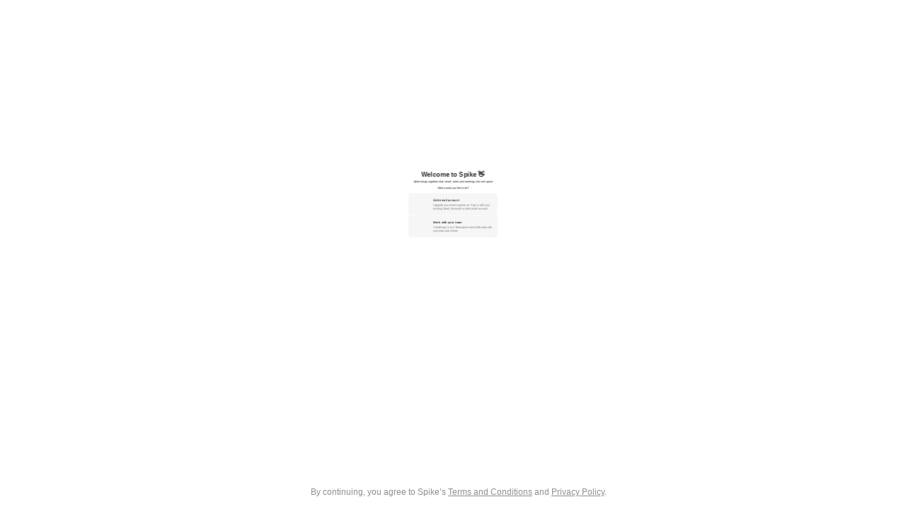

--- FILE ---
content_type: text/html; charset=UTF-8
request_url: https://spikenow.com/r/a/?ref=flextronics.wd1.myworkdayjobs.com&lastPageUrl=%2Fcareers%2Fco%2Frd%2FC9.C31%2Ffullstack-developer%2Fall%2F
body_size: 4044
content:

<!DOCTYPE html>
<html lang='en'>
<head>
    <meta charset='UTF-8'>
    <meta name="viewport" content="width=device-width, initial-scale=1">
    <base href="https://spikenow.com/r/a/">
    <title>Spike Download</title>
    <meta name="description" content="Spike is a modern inbox which brings together your email, chat, calls, notes, tasks and to dos, all into a single centralized hub."/>
    <link rel="canonical" href="https://spikenow.com/r/a/" />
    <meta name="robots" content="noindex" />
    <meta property="og:locale" content="en_US" />
    <meta property="og:title" content="Spike brings your entire workflow into your inbox" />
    <meta property="og:description" content="Spike is a modern inbox which brings together your email, chat, calls, notes, tasks and to dos, all into a single centralized hub." />
    <meta property="og:url" content="https://spikenow.com/r/a/" />
    <meta property="og:site_name" content="Spike - The Future of Email" />
    <meta property="fb:app_id" content="460261020690169" />
    <meta property="og:image" content="https://www.spikenow.com/wp-content/uploads/020920_Media_kit_photos15-e1607241001449.png" />
    <meta property="og:image:secure_url" content="https://www.spikenow.com/wp-content/uploads/020920_Media_kit_photos15-e1607241001449.png" />
    <meta property="og:image:width" content="1200" />
    <meta property="og:image:height" content="675" />
    <meta property="og:image:alt" content="Spike takes your email into the future" />
    <meta name="twitter:card" content="summary_large_image" />
    <meta name="twitter:description" content="Supercharge Your Inbox. Your email has never been more powerful, and your workflow never so simple. Get email, chats, notes, tasks, calendar and video calls— all in one powerful Inbox" />
    <meta name="twitter:title" content="Spike - The Future of Email" />
    <meta name="twitter:site" content="@SpikeNowHQ" />
    <meta name="twitter:image" content="https://www.spikenow.com/wp-content/uploads/020920_Media_kit_photos15-e1607241001449.png" />
    <meta name="twitter:creator" content="@SpikeNowHQ" />

    <script type="text/javascript">
        var http_ref = '';
        var ref = 'flextronicswd1myworkdayjobscom';
        var gData = {
            gclid: '',
            dclid: ''
        };
        var fbData = {
            fbc: '',
            fbclid: ''
        };
        var force = '';
        var lastPageUrl = '%2Fcareers%2Fco%2Frd%2Fc9c31%2Ffullstack-developer%2Fall%2F';
        var redirectTo = 'https://spikenow.com/web/?lastPageUrl=%252Fcareers%252Fco%252Frd%252Fc9c31%252Ffullstack-developer%252Fall%252F&ref=flextronicswd1myworkdayjobscom&ver=wip';
        var _scriptsToBeLoaded = {
            // google: false,
            // facebook: false,
            // vwo: false,
            dfpLoaded: false,
            // 'ga-client-id': false,
        };
        var alreadyRedirected = false;

        (function _init(w, d, l, ss) {
            w.State = {qs: {}};
		    l.search.substring(1).replace(/\+/g, '%20').replace(/(?:^|&)([^&=]*)=?([^&]*)/g, function ($0, $1, $2) {if ($1) State.qs[$1] = decodeURIComponent($2);});
            w.Config = function() {
                var _host = l.host || 'spikenow.com';
                var _env = {"dev.hop.it": "dev","localhost": "dev","127.0.0.1": "dev","staging.hop.it": "staging","spikenow.com": "prod"} [_host];
                return {env: _env, dev: (['dev', 'staging'].indexOf(_env) > -1),domain: _host};
            }();
            w.Core = {dev: Config.dev,apiPath: '/api/2/',protocol: ((Config.env === 'dev') ? 'http://' : 'https://'),domain: (Config.dev) ? Config.domain : 'spikenow.com'};
            w.Core.baseurl = Core.protocol + Core.domain;
            w.Core.baseapi = (Core.dev) ? Core.baseurl : 'https://api.gethop.com';
            w.Core.API = {};
            w.Utils = {};

            ss && ss.setItem('/r/a/_oRef', d.referrer || http_ref);
        })(window, document, location, sessionStorage);

        function scriptLoaded(scriptName) {
            scriptName = scriptName || '';
            if (!_scriptsToBeLoaded.hasOwnProperty(scriptName)) {
                return false;
            }

            _scriptsToBeLoaded[scriptName] = true;

            for (var script in _scriptsToBeLoaded) {
                if (!_scriptsToBeLoaded[script]) return false;
            }

            DFP.setFingerprint({}, { lastPageUrl: lastPageUrl }, redirect);
        }

        function redirect() {
            if (force === 'all' || !redirectTo || alreadyRedirected) return;
            alreadyRedirected = true;
            redirectTo = lastPageUrl ? Utils.updateQueryStringParameter(redirectTo, 'lastPageUrl', lastPageUrl) : redirectTo;
            window.location.href = Utils.updateQueryStringParameter(redirectTo, 'ref', ref);
        }

		Utils.HashToQueryString = function (obj) {
			if (!obj) return "";
			var qs = [];
			for (var k in obj) {
				var v = obj[k];
				if (typeof(v) != 'string') v = JSON.stringify(v);
				var kv = encodeURIComponent(k) + '=' + encodeURIComponent(v);
				qs.push(kv);
			}
			return qs.join('&');
		};

		Utils.updateQueryStringParameter = function (url, key, value) {
			var regex = new RegExp("([?&])" + key + "=.*?(&|$)", "i");
			var separator = url.indexOf('?') !== -1 ? "&" : "?";
			if (url.match(regex)) {
				return url.replace(regex, '$1' + key + "=" + value + '$2');
			}
			else {
				return url + separator + key + "=" + value;
			}
		};

		Utils.mergeHash = function (ha, hb, filter) {
			if (!ha) ha = {};
			if (!hb) return ha;
			for (var item in hb) {
				if (filter && filter.indexOf(item) < 0) continue;
				var v = hb[item];
				if (v == null) {
					delete ha[item];
				} else ha[item] = v;
			}
			return ha;
		};

		Utils.getCookieByName = function(name) {
			var v = document.cookie.match('(^|;) ?' + name + '=([^;]*)(;|$)');
			return v ? v[2] : null;
        };

		Core.API.json = function(cmd,params,callback,errorcallback) {
			var self = this;
			if (cmd.charAt(0) != '/') cmd = Core.apiPath + cmd;

			var baseurl = (params._baseurl) ? params._baseurl : Core.baseapi;
			var cmdurl = baseurl + cmd;
			var httpmode = (params._httpmode) ? params._httpmode : "POST";

			var xhr = new XMLHttpRequest();
			var qsparams = Utils.HashToQueryString(params);

			xhr.open(httpmode, cmdurl);

			if (!errorcallback) errorcallback = callback;
			xhr.timeout = (params._timeout) ? params._timeout : 15000;

			xhr.onreadystatechange = function (e) {
				if (xhr.readyState != 4) return;
				var d = false;
				if (xhr.status == 200) {
					try {
						d = JSON.parse(xhr.responseText);
					} catch (e) {
						d = false;
						console.error("api.json: [" + cmd + "] JSON parse error");
					}
				}
				if (d) {
					callback.call(self, d);
					return;
				}

				errorcallback.call(self);
			};

			if (httpmode == "POST") {
				xhr.setRequestHeader("Content-Type", "application/x-www-form-urlencoded; charset=utf-8");
				xhr.send(qsparams);
			} else {
				xhr.send();
			}

			return xhr;
		};

    setTimeout(redirect, 5000);
    </script>

    <script src='digifp.js' onload="scriptLoaded('dfpLoaded')"></script>
    <link rel="icon" href="https://spikenow.com/s/res/spike/logo/logo.white.gradient.circle.256.png" type="image/x-icon">
    <link rel="icon" href="https://spikenow.com/s/res/spike/logo/logo.white.gradient.circle.256.png" type="image/png">
    <link href="https://fonts.googleapis.com/css?family=Poppins:100,200,300,400,500,600,700,800,900" rel="stylesheet">
    <style>
        body {
            font-family: 'Poppins', 'Helvetica', sans-serif;
            font-weight: normal;
            font-size: 18px;
            overflow-x: hidden;
            padding: 0 16px;
            color: #000000;
        }
        .wrapper {
            max-width: 1400px;
            width: 100%;
            margin: 0 auto;
            padding: 12px 0;
        }
        .logo img {
            display: block;
            margin: 0 auto;
        }
        h1,
        h2 {
            text-align: center;
            font-weight: 400;
            margin-top: 0;
        }

        h1 {
            font-size: 48px;
            margin: 48px 0 0;
        }

        .main-download p {
            text-align: center;
            font-weight: 500;
            font-size: 20px;
        }

        .main-download span {
            display: block;
            text-align: center;
            margin-top: 16px;
        }

        a {
            text-decoration: none;
            color: #ae42c3;
            font-weight: 600;
        }
        a:hover {
            text-decoration: underline;
        }

        .no-underline {
            text-decoration: none !important;
        }

        a.btn {
            text-decoration: none;
            border: 2px solid #0181ff;
            border-radius: 5px;
            background-color: #0181ff;
            color: #fff;
            line-height: 16px;
            padding: 16px 24px;
            text-align: center;
            font-weight: 600;
            transition: all .2s ease-in-out;
            cursor: pointer;
            margin: 36px auto 0;
            width: 300px;
            display: block;
        }
        a.btn:hover {
            background-color: #fff;
            color: #ae42c3;
        }

        a.btn.btn-transparent {
            background-color: #0181ff;
            color: #ffffff;
            width: 100px;
            margin: 16px 0 32px;
            padding: 8px;
            font-weight: 400;
            font-size: 16px;
        }
        a.btn.btn-transparent:hover {
            background-color: #ffffff;
            color: #0181ff;
        }

        button.btn {
            text-decoration: none;
            border: 2px solid #0181ff;
            border-radius: 5px;
            background-color: #0181ff;
            color: #fff;
            line-height: 16px;
            padding: 16px 24px;
            text-align: center;
            font-weight: 600;
            transition: all .2s ease-in-out;
            cursor: pointer;
            margin: 36px auto 0;
            width: 300px;
            display: block;
        }
        button.btn:hover {
            background-color: #fff;
            color: #ae42c3;
        }

        button.btn.btn-transparent {
            background-color: #0181ff;
            color: #ffffff;
            width: 100px;
            margin: 16px 0 32px;
            padding: 8px;
            font-weight: 400;
            font-size: 16px;
        }
        button.btn.btn-transparent:hover {
            background-color: #ffffff;
            color: #0181ff;
        }

        /*.multiplatforms-wrapper {*/
        /*    margin: 48px auto 0;*/
        /*    border-radius: 5px;*/
        /*    border: 1px solid rgba(95,124,138,.5);*/
        /*    box-shadow: 0 15px 30px 0 rgba(0,0,0,.11), 0 5px 15px 0 rgba(0,0,0,.08);*/
        /*}*/
        /*.platforms-wrapper {*/
        /*    padding: 32px 16px 16px;*/
        /*}*/
        .platforms-wrapper h2 {
            margin: 0 0 48px;
        }

        .platforms-icons {
            display: flex;
            flex-wrap: wrap;
            justify-content: center;
            align-items: center;
        }
        .platform-icon {
            display: flex;
            flex-direction: column;
            align-items: center;
            width: 25%;
        }
        .platform-icon img {
            width: 80px;
            height: 80px;
        }
        .platform-icon span {
            display: block;
            text-align: center;
            font-size: 14px;
            font-weight: 600;
            margin-top: 16px;
        }

        .web-link {
            display: block;
            text-align: center;
            line-height: 48px;
            background-color: #B3B8CD;
            color: #fff;
            font-size: 16px;
            font-weight: 600;
        }

        .dl-grid {
            width:100%;
            margin: 36px auto 0;
            text-align:center;
            align-items: center;
            display:grid;
            grid-template-columns: 32% 36% 32%;
            grid-template-rows: auto 300px auto;
            justify-items: center;
        }

        .dl-mobile {
            display:none;
        }

        #email {box-sizing: inherit;
            font-family: inherit;
            font-size: 100%;
            line-height: 16px;
            margin: 0;
            overflow: visible;
            margin-right: .5rem;
            outline: 0;
            background-color: #f2f2f2;
            border: none;
            color: #000;
            border-radius: .25rem;
            padding: .2rem 1rem;
            width:50%;
            display:inline;
        }

        @media (max-width: 767px) {
            h1 {
                font-size: 24px;
            }
            h2 {
                font-size: 18px;
            }
            .platform-icon {
                width: 50%;
            }
            .dl-mobile {
                display:block;
            }
            .dl-grid {
                display:none;
            }
        }

        .dl-grid div.title {padding: 0 20px;}
        .dl-grid div.image {height:100%; width:100%; position:relative;}
        .dl-grid div.image img {object-fit: contain; position:absolute; top:50%; left: 50%; transform: translate(-50%,-50%);}
        .dl-grid div.buttons {display:flex; margin-top:4px;}
        .dl-grid div.buttons img {height:18px; margin-right:5px;}
        .dl-grid div.buttons a.btn {margin:0 10px; display:flex; justify-content: center; align-items:center;}

    </style>
    <script>
		function toggleButtonImg(el){
			var imgs = el.querySelectorAll('img');
			var disp_0 = imgs[0].style.display;
			if(disp_0 === 'none'){
				imgs[1].style.display = 'none';
				imgs[0].style.display = 'block';
			} else {
				imgs[0].style.display = 'none';
				imgs[1].style.display = 'block';
			}
		}
    </script>
</head>
<body>
            <img src="res/loading.gif" style="position:fixed; top:50%; left:50%; transform: translate(-50%, -50%);" />
    </body>
</html>

--- FILE ---
content_type: text/html; charset=UTF-8
request_url: https://spikenow.com/web/?lastPageUrl=%2Fcareers%2Fco%2Frd%2Fc9c31%2Ffullstack-developer%2Fall%2F&ref=flextronicswd1myworkdayjobscom&ver=wip
body_size: 5571
content:
<!DOCTYPE html>
<html>
<head>
	<meta charset="UTF-8">
	<meta name="referrer" content="origin">
	<meta name = "viewport" content = "width=device-width, user-scalable=no,initial-scale=1,minimum-scale=1,maximum-scale=1,minimal-ui">
	
	<link rel="icon" href="https://spikenow.com/s/res/spike/logo/logo.white.gradient.circle.256.png" type="image/png">
	
	<meta property="fb:app_id" content="460261020690169" />
	<meta property="og:url" content="https://www.spikenow.com/" />
	<meta property="og:image" content="https://www.spikenow.com/wp-content/uploads/140720_Social_covers1082X602_frame.png" />
	<meta property="og:title" content="Spike - The Future of Email" />
	<meta property="og:description" content="Email, chat, meet and collaborate, all in one powerful Inbox." />
	
	<meta name="twitter:card" content="summary_large_image">
	<meta name="twitter:site" content="@joinhop">
	<meta name="twitter:title" content="Spike - The Future of Email">
	<meta name="twitter:description" content="Email, chat, meet and collaborate, all in one powerful Inbox.">
	<meta name="twitter:image" content="https://www.spikenow.com/wp-content/uploads/140720_Social_covers1082X602_frame.png">
	<meta name="robots" content="noindex, nofollow">

	<title>Spike</title>
	<style>
	
	/*
		another option for solving emoji..
		https://gist.github.com/mfornos/9991865
	*/


	@font-face {
	  font-family: emojiWeb;
	  src: local('Apple Color Emoji'), local('Segoe UI');
	  /* unicode-range: U+1F300-1F5FF, U+1F600-1F64F, U+1F680-1F6FF, U+2600-26FF; */
	  /* 👩🏼‍⚕️ Unicode: U+1F469 U+1F3FC U+200D U+2695 U+FE0F, UTF-8: F0 9F 91 A9 F0 9F 8F BC E2 80 8D E2 9A 95 EF B8 8F  - broke chrome*/
	  /* 0️⃣ Unicode: U+0030 U+FE0F U+20E3, UTF-8: 30 EF B8 8F E2 83 A3 */ 
	  /* 1️⃣ Unicode: U+0031 U+FE0F U+20E3, UTF-8: 31 EF B8 8F E2 83 A3 ( */
	  /* *️⃣ Unicode: U+002A U+FE0F U+20E3, UTF-8: 2A EF B8 8F E2 83 A3 */
	  /* #️⃣ Unicode: U+0023 U+FE0F U+20E3, UTF-8: 23 EF B8 8F E2 83 A3 */
	  /* unicode-range: U+1F300-1F5FF, U+1F600-1F64F, U+1F680-1F6FF, U+2600-26FF, U+200D-200D, U+FE0F-FE0F; */
	  /* Unicode: U+2639 U+FE0F, UTF-8: E2 98 B9 EF B8 8F */
	  /* ️ ☺ smiling face Unicode: U+263A U+FE0F, UTF-8: E2 98 BA EF B8 8F */
	  unicode-range:  U+2639-2639, U+263A-263A; /* force only frown and smile face over arial ... */
	}

/*
	@font-face {
	  font-family: emojiElectron;
	  src: local('Apple Color Emoji'), local('Segoe UI');
	  unicode-range: U+1F300-1F5FF, U+1F600-1F64F, U+1F680-1F6FF, U+2600-26FF;
	}
*/

	HTML,BODY {width:100%;height:100%;overflow: hidden;margin: 0px;padding:0px;}
	BODY {-webkit-font-smoothing: antialiased; -moz-osx-font-smoothing: grayscale; perspective: 10px;}
	
	* {-webkit-appearance:none; outline-style:none; box-sizing: border-box;}
	/* hack for chrome blurry rendering of animated elements */
	.velocity-animating, .velocity-animating * {backface-visibility: hidden !important;}

	FORM {padding:0px;margin:0px;}
	
	INPUT, TEXTAREA {font-family: "HelveticaNeue","Helvetica","AppleColorEmoji","Arial";}
	INPUT::placeholder {font-family: "HelveticaNeue","Helvetica","AppleColorEmoji","Arial";opacity:1;}
	
	/* trick to use helvtica medium as bold */
	/*
	@font-face {font-family: "HopMedium"; src: url(fonts/HelveticaNeue-Medium.ttf); font-weight: bold;}
	.fontMedium {font-family: "HopMedium";font-weight: bold;}
	*/
	/*
	@font-face {font-family: "EmojiOne"; src: url(fonts/emojione-svg.woff2);}
	*/

	@font-face {font-family: 'HopSymbols'; src:url(fonts/hopsymbols.ttf)}
	.fontSymbols {font-family: 'HopSymbols'}

	:root {
		--Var-check: #ffffff;
	}
	</style>
	<script>
		// init state and launch query params
		window.State={qs:{}};
		location.search.substring(1).replace(/\+/g, '%20').replace(/(?:^|&)([^&=]*)=?([^&]*)/g, function ($0, $1, $2) {if ($1) State.qs[$1] = decodeURIComponent($2);});

		(function (d, st, ss) {
			var _oRef = ss && ss.getItem('/r/a/_oRef');
			var _m = d.cookie.match('(^|;) ?_ga=([^;]*)(;|$)');
			st.gcid = (Array.isArray(_m) && _m[2]) ? _m[2].replace('GA1.1.', '') : '';
			if (!_oRef || !/^(https?:\/\/[^\s/$.?#].[^\s]*)$/i.test(_oRef)) return;
			Object.defineProperty(d, 'referrer', { get: function () { return _oRef; } });
			ss.removeItem('/r/a/_oRef');
		})(window.document, window.State, window.sessionStorage);

		window.Config = function () {
			var _devHost = {dev: 'dev.hop.it', staging: 'staging.hop.it'}[(State.qs.env || '')];
			var _host = location.host || _devHost || 'spikenow.com';
			var _env = {"dev.hop.it":"dev","localhost":"dev","127.0.0.1":"dev","staging.hop.it":"staging","spikenow.com":"prod"}[_host];
			return {env: _env, dev: (['dev', 'staging'].indexOf(_env) > -1), domain: _host};
		}();

		if (Config.dev) State.qs.env = Config.env || 'dev';
		Config.env=State.qs.env || 'prod';
		Config.webVer='4.2.3';

		var is_dark = false;
		// check if css vars are supported
		window.isVarSupported = getComputedStyle(document.documentElement).getPropertyValue("--Var-check").trim() === "#ffffff";
		if (isVarSupported) {
			// dark theme?
			var _isDev = Config.dev ? 'dev@' : '';
			var cssTheme = document.createElement('link');
			cssTheme.id = 'theme';
			cssTheme.rel = 'stylesheet';
			cssTheme.href = 'res/css/light.css?v='+Config.webVer;
			if (localStorage && localStorage.getItem(_isDev + 'preferences')) {
				var _themePref = JSON.parse(localStorage.getItem(_isDev + 'preferences'))['theme'];
				if (_themePref) {
					var _darkTheme = function() {
						is_dark = true;
						cssTheme.href = cssTheme.href.replace('light', 'dark');
						var _isPWA = window.matchMedia('(display-mode: standalone)').matches;
						if (_isPWA) return;
						document.documentElement.style.backgroundColor = '#151515';
						setTimeout(function () {
							document.documentElement.removeAttribute('style');
						}, 3000)
					};
					switch(_themePref) {
						case 'dark':
							_darkTheme();
							break;
						case 'system':
							if (window.matchMedia && window.matchMedia('(prefers-color-scheme: dark)').matches) {
								_darkTheme();
							}
							break;
					}
				}
			}

			document.getElementsByTagName("head")[0].appendChild(cssTheme);
		}

		// Set Google Analytics and Google Tag Manager (GTM)
		(function(w,d,s,l,i){w[l]=w[l]||[];w[l].push({'gtm.start':
					new Date().getTime(),event:'gtm.js'});var f=d.getElementsByTagName(s)[0],
				j=d.createElement(s),dl=l!='dataLayer'?'&l='+l:'';j.async=true;j.src=
				'https://www.googletagmanager.com/gtm.js?id='+i+dl;f.parentNode.insertBefore(j,f);
		})(window,document,'script','dataLayer','GTM-MZ56P3L');
	</script>
</head>
<body style="font-family:'Helvetica Neue','Helvetica','Arial';">
<div id="oHidden" style="position:absolute;top:0px;left:-10px;width:1px;height:1px;overflow:hidden"></div>

<div id="oViewport" style="position:absolute;top:0px;left:0px;right:0px;bottom:0px;">
	<div id="oLoading" style="position:absolute;top:0px;left:0px;right:0px;bottom:0px;">
		<img id="oLoadingLogo" class="darkInvert" src="res/2x/256.logo.bw.png?1" style="top:0;left:0;right:0;bottom:0;margin:auto;position:absolute;width:128px;height:128px;opacity:0.2;">
	</div>
</div>
<script>
if (is_dark) {
	document.body.classList.add('dark');
}

// basic dom shortcuts / shims / browser stuff
function $(n) {return (typeof(n)=="string")?document.getElementById(n):n;}
if (!Object.values) Object.values = function(o) {var v=[]; for(var k in o) v.push(o[k]); return v;};
document.execCommand("defaultParagraphSeparator", false, "div");

var _fetch=window.fetch;
window.fetch=function(url,opt) {
	opt=opt||{};
	opt.credentials='include';
	return _fetch(url,opt);
}


// init platform
window.Platform=(location.protocol=='file:')?{type:'electron',electron:true}:{type:'web',web:true};

// emoji hack...
// if (Platform.electron) {
// 	document.body.style.fontFamily='emojiElectron,"Helvetica Neue","Helvetica","Arial"';
// } else {
// 	document.body.style.fontFamily='emojiWeb,"Helvetica Neue","Helvetica","Arial"';
// }
document.body.style.fontFamily='emojiWeb,"Helvetica Neue","Helvetica","Arial"';

function $MLOAD(path,opt,cb) {
	opt=opt||{};
	if (opt.bundle) {
		path="/web/_dist/bundle/?scripts="+path.join(',');
	}
	if (Array.isArray(path)) {
		opt.idx=opt.idx || 0;
		var cpath=path[opt.idx];
		if (!cpath) {
			if (cb) cb({path:path});
			return;
		}
		$MLOAD(cpath,opt,function(e) {
			if (e.error) {
				if (cb) cb({path:cpath,error:e.error});
				return;
			}
			opt.idx++;
			$MLOAD(path,opt,cb);
		});
		return;
	}

	var jspath=path.replace(/^\/+|.js$/g, '')+".js";
	var script = document.createElement('script');
	script.type = 'text/javascript';
	script.onload=function() {
		if (cb) cb({path:path});
	}
	script.onerror=function(e) {
		if (cb) cb({path:path,error:"error"});
	}
	if (opt.bundle) {
		script.src=path+((opt.ver)?"&v="+opt.ver:"");
	} else {
		script.src=jspath+((opt.ver)?"?v="+opt.ver:"");
	}
	
	document.getElementsByTagName("head")[0].appendChild(script);
}


function _initApp() {
	$MLOAD([
		'/core/db.mem', '/core/track', 'core/sanitize',
		'/core/sync', '/core/sync.contacts', '/core/query', '/core/live.query', '/core/entities', '/core/cards', '/core/snooze',
		'/core/ws', 'core/mime', 'core/upload', 'core/send', 'core/tips.queue', 'core/tips', '/core/send.later', '/core/web.cache', '/core/network.info', '/core/workers/web.cache.worker',
		'/ui/lib/velocity.min', '/ui/lib/print', '/ui/lib/lottie.min',
	//	'/ui/lib/opentok.min',
	//	'/ui/lib/gasp/CSSPlugin.mod','/ui/lib/gasp/EasePack.mod','/ui/lib/gasp/TweenLite.mod',
		'/ui/ui', '/ui/keyboard', '/ui/keyboard/shortcuts', '/ui/theme', '/ui/templates', '/ui/nav', '/ui/nav.floating', '/ui/nav.tooltip','/ui/nav.flexfloating','ui/product.tour', '/ui/notifications', '/ui/color.coding',
		'/ui/image.loader', '/ui/listview', '/ui/feedview', '/ui/sticky', '/ui/threads/selection', '/ui/threads.menu', '/ui/widgets/collab', '/ui/widgets/shared', '/ui/threads','/ui/feed',
		'/ui/messages.menu', '/ui/messages/tags', '/ui/extra/translate', '/ui/extra/extra',
		'/ui/messageframeview', '/ui/messages/people', '/ui/messages/event.card', '/ui/messages', '/ui/invite',
		'/ui/lib/loadimage.all.min', '/ui/lib/croppie', '/ui/lib/webcam', '/ui/lib/datepicker/flatpicker.min', '/ui/lib/email.address.parser',
		'/core/cloud/hop', '/core/cloud/dropbox', '/core/cloud/googledrive', '/core/cloud/onedrive', '/ui/attach/cloud',
		'/ui/attach/emoji', '/ui/attach/gif', '/ui/attach/smiley', '/ui/attach/webcam', '/ui/attach/webimage', '/ui/attach/cropper', '/ui/attach/menu', '/ui/attach/send.options',
		'/ui/attachments', '/ui/attach/image.selector','/ui/ai.message',
		'/ui/print', '/ui/viewer/helper', '/ui/viewer/image', '/ui/viewer/video', '/ui/viewer/audio', '/ui/viewer/contact', '/ui/viewer/document', '/ui/viewer/event', '/ui/viewer/text', '/ui/viewer/location', '/ui/viewer',
		'/ui/editable', '/ui/editor', '/ui/people', '/ui/composer', '/ui/compose','ui/deep.links',
		'/ui/groups/add.members', '/ui/tips/tips.view', '/ui/tips/tips.details', 'ui/promos',
		'/ui/timeline/agenda.view',  '/ui/timeline/day.view', '/ui/searchbar',
		'/ui/lib/rrule.min', '/core/calendar', '/core/sync.timeline', '/ui/timeline', '/ui/settings/timeline', '/ui/timeline/accounts', '/ui/timeline/event', '/ui/timeline/create', '/ui/timeline/location',
		'/ui/details/shared', '/ui/details/conversation', '/ui/details/contact', '/ui/details/thread', '/ui/details/group', '/ui/details/channel', '/ui/details/attachments', 
		'/ui/chat', '/ui/collab/attachments', '/ui/collab/colors', '/ui/collab/date.time.picker', '/ui/collab/chat', '/ui/collab/share', '/ui/collab/searchbar', '/ui/collab/collab',
		'/ui/searchbar', '/ui/conversation', '/ui/customization', '/ui/videocall', '/ui/quickactions', '/ui/teams',
		'/ui/accounts/add', '/ui/accounts/logout', '/ui/accounts/profile', '/ui/accounts/selector', '/ui/accounts/folders',
		'/ui/search', '/ui/recent', '/ui/groups/create', '/ui/groups','/ui/contacts','/ui/contact.edit', '/ui/main.side','/ui/main',
		'/ui/settings', '/ui/settings/tags', '/ui/settings/account', '/ui/settings/aliases', '/ui/settings/notifications', '/ui/settings/signature', '/ui/settings/schedule', '/ui/settings/dev', '/ui/settings/billing', '/ui/settings/templates', '/ui/attach/record',
		'ui/monetization', 'ui/whatsnew', '/ui/paywall',  '/ui/settings/accounts.selector',
		'/core/platform.'+Platform.type
	],{ver:Config.webVer,bundle:(State.qs.ver!='dev' && !Platform.electron)},function() {

		if (State.qs.returnUrl && !Core.isInternalUrl(State.qs.returnUrl)) {
			delete State.qs.returnUrl;
		}
		if (State.qs.returnUrl && Core.Account.getTotal()) {
			if (State.qs.returnToken) {
				Core.Account.tokensTransfer(State.qs.returnUrl,function(url) {
					window.location.href=url;
				})
				return;
			}
			window.location.href=State.qs.returnUrl;
			return;
		}

		// if mobile redirect to download
		if (['android','iphone','ipad','ipod'].indexOf(Core.osname)>=0 && !State.qs.returnUrl) {
			var _qsRef = encodeURIComponent(State.qs.ref) !== 'undefined' ? encodeURIComponent(State.qs.ref) : false;
			window.location.href='/r/a/' + (_qsRef ? ('?ref=' + _qsRef) : '');
		}

		// Android internal browsers has some issue with the height set to 100%
		// so we set a minimum height to workaround it
		if (['android'].indexOf(Core.osname) >=0) {
			document.body.style.minHeight = window.screen.height + 'px';
		}

		// override Core.appVer + add fake build num if needed
		var appVer=Config.webVer.split('.');
		if (appVer.length<4) {
			appVer=appVer.concat("0".repeat(4-appVer.length).split(''));
		}
		Core.appVer=appVer.join('.');

		// initalize states
		State.threadsModeRoot={'/inbox':1,'/subject':1,'/people':1,'/inbox/priority':1,'/subject/priority':1,'/people/priority':1};
		State.threadsMode=Core.Preferences.get('threads.mode');
		State.threading=(State.threadsMode=='people')?'threads':'chains';
		State.threadsMaxTS=0; // we'll need this to send thread actions
		State.sessionId=Utils.uuid();

		// initalize UI
		Platform.init(_initEnd);
	});
}

function _initEnd() {
	Main.open();
	UI.setZoom(Core.Preferences.get('zoom.value'));
	WS.init();
	Track.init();

	Events.fire("app.ready",{});

	$MLOAD([
		'/ui/lib/billing.min',
	],{ver:Config.webVer,bundle:(State.qs.ver!='dev' && !Platform.electron)},function() {

	});
}

function _initCore() {
	$MLOAD([
		'/core/dev', 'lang/grapheme.splitter', '/lang/strings',
		'/core/events', '/core/utils', '/core/utils.convbase', '/core/utils.hashes',
		'/core/core',
	],{ver:Config.webVer,bundle:(State.qs.ver!='dev' && !Platform.electron)},function() {
		Strings.load(_initApp);
	});
}


_initCore();


console.info([" a88888b.    .d88888b           oo dP                ","d8'   `88    88.    \"'             88                ","88 d8P 88    `Y88888b. 88d888b. dP 88  .dP  .d8888b. ","88 Yo8b88          `8b 88'  `88 88 88888\"   88ooood8 ","Y8.          d8'   .8P 88.  .88 88 88  `8b. 88.  ... "," Y88888P'     Y88888P  88Y888P' dP dP   `YP `88888P' ","                       88                            ","                       dP                            "].join("\n"));
</script>

</body>
</html>

--- FILE ---
content_type: text/html; charset=UTF-8
request_url: https://spikenow.com/web/collab/editor/index.html?embed=1&theme=light&env=prod&ver=4.2.3
body_size: 4972
content:
<!doctype html>
<html>
<head>
<meta name="referrer" content="origin">
<meta charset="utf8">
<meta name="viewport" content="width = device-width, user-scalable = 0,initial-scale=1,minimum-scale=1,maximum-scale=1,minimal-ui">
<title>Spike</title>

<style>
HTML,BODY {width:100%;height:100%;margin: 0px;padding:0px;overflow: hidden; background:transparent;}
BODY {font-family: "Helvetica Neue", Helvetica, Arial;background:#fff}
BODY {-webkit-font-smoothing: antialiased; -moz-osx-font-smoothing: grayscale; perspective: 10px;}

BODY.dark {background:#000;}

* {-webkit-appearance:none; outline-style:none; box-sizing: border-box; touch-action: manipulation;}

#__loading_anim {position:absolute; top:50%; left:50%;  width:30px; height:30px; transform:translate(-15px,-39px);}
#__loading_anim>* {position:absolute; height:4px;width:0%;background:#7f7f7f; transform-origin: left center;border-radius:2px;}
#__loading_anim.animate>* {animation: 1s infinite ease-out;}
#__loading_anim #__loading1 {top:0; animation-name: sk-loading1;}
#__loading_anim #__loading2 {top:13px; animation-name: sk-loading2;}
#__loading_anim #__loading3 {bottom:0;animation-name: sk-loading3;}

@keyframes sk-loading1 {0% {width:0%} 25%,100% {width:100%}}
@keyframes sk-loading2 {0%, 25% {width:0%} 50%,100% {width:100%}}
@keyframes sk-loading3 {0%, 50% {width:0%} 75%,100% {width:80%}}

.menubar {height:48px;}

#editorPlaceholder {position:absolute; overflow: hidden; top:0px;left:0;right:0;bottom:48px;font-size:18px;}
#menuBox {position:absolute;display: flex;justify-content: space-between;overflow:hidden;bottom:0px;right:0px;left:0px;height:48px;border-top:1px solid #efefef;}
BODY.dark #menuBox {border-color: #252525;}

#menuMain {overflow: hidden; flex:1; position: relative;}
#menuOverlay {pointer-events:none;position: absolute;right:0;top:0;bottom:0;width:48px;background:linear-gradient(90deg, rgba(255,255,255,0) 0%, rgba(255,255,255,1) 100%);}
BODY.dark #menuOverlay {background:linear-gradient(90deg, rgba(0,0,0,0) 0%, rgba(0,0,0,1) 100%);}
#menuPlaceholder {overflow-x: auto; height:80px;width:100%;-webkit-overflow-scrolling: touch;}
#menuPlaceholder .menubar {padding-left:8px; padding-right:30px;}

#menuTools {padding-right:8px;}


.editorView page {padding:0px 64px;}
.editorView page:first-of-type {padding-top:16px;}
.editorView page:last-of-type {padding-bottom:16px;min-height: 100%;}

/* hack for chrome blurry rendering of animated elements */
.velocity-animating, .velocity-animating * {backface-visibility: hidden !important;}


@media only screen and (max-width: 1280px) {
	.editorView page {padding:0px 32px;}
}

@media only screen and (max-width: 600px) {
	.editorView page {padding:0px 16px;}
	#menuPlaceholder  .menubar {padding-left:4px;}
	#menuTools {padding-right:4px;}
}



</style>
</head>
<body class="velocity-animating">
<div id="hidden" style="position:absolute;overflow:hidden;width:0;height:0;">
	<div id="scrollbarswidth" style="visibility: hidden;position: absolute;width:100px;height:100;overflow:scroll;">
		<div style="position: relative;width:100px;height:100px;"></div>
	</div>
</div>
<div id="__loading_anim" class="animate">
	<div id="__loading1"></div>
	<div id="__loading2"></div>
	<div id="__loading3"></div>
</div>
<div id="status" style="user-select:none;position:absolute; top:0; left:0; right:0; color:white; font-size:16px; text-align: center; height:32px;line-height: 32px;font-weight:bold;"></div>
<div id="editorPlaceholder" class="editor"></div>
<div id="menuBox">
	<div id="menuMain"><div id="menuPlaceholder"></div><div id="menuOverlay"></div>d</div>
	<div id="menuTools"></div>
</div>
<script>

var _s={ver:"4.0.3"};
var _v={};
//_s.ver=Math.random();

_v.editorPlaceholder=document.getElementById("editorPlaceholder");
_v.menuPlaceholder=document.getElementById("menuPlaceholder");
_v.menuBox=document.getElementById("menuBox");
_v.status=document.getElementById("status");
_v.loadingAnim=document.getElementById("__loading_anim");

var _qs={};

location.search.substring(1).replace(/\+/g, '%20').replace(/(?:^|&)([^&=]*)=?([^&]*)/g, function ($0, $1, $2) {if ($1) _qs[$1] = decodeURIComponent($2);});
location.hash.substring(1).replace(/\+/g, '%20').replace(/(?:^|&)([^&=]*)=?([^&]*)/g, function ($0, $1, $2) {if ($1) _qs[$1] = decodeURIComponent($2);});

//if (_qs.nocache=='dev') _s.ver=Math.random()*1000000;


function _getPlatform() {
	var platform = window.navigator.platform;
	if (['Macintosh', 'MacIntel', 'MacPPC', 'Mac68K'].indexOf(platform)>=0) {
		if (window.navigator.maxTouchPoints) return "iosdesktop"; // ios borwser in desktop mode
		return "mac";
	}
	if (['Win32', 'Win64', 'Windows', 'WinCE'].indexOf(platform)>=0) return "windows";

	var userAgent = (navigator && navigator.userAgent || '');
	if (userAgent.match(/Android/i)) return "android";
	if (userAgent.match(/iPhone/i)) return "iphone";
	if (userAgent.match(/iPad/i)) return "ipad";
	if (userAgent.match(/iPod/i)) return "ipod";

	if (platform.match(/Linux/i)) return "linux";

	return "unknown";
}

window.Config = function () {
	var _isDev = (_qs.env === 'dev');
	var _host = location.host || (_isDev ? 'dev.hop.it' : 'spikenow.com');
	var _env = {"dev.hop.it":"dev","localhost":"dev","127.0.0.1":"dev","staging.hop.it":"staging","spikenow.com":"prod"}[_host];
	return {env: _env, dev: (_isDev || ['dev', 'staging'].indexOf(_env) > -1), domain: _host};
}();
Config.protocol = (Config.env === 'dev' && window.location.protocol=='http:') ? 'http://' : 'https://';
Config.wsProtocol = Config.protocol.replace('http', 'ws');
Config.wsPort = (!Config.dev)?443:(Config.env=='dev' && Config.wsProtocol=='wss://')?800:8000;

_s.platform=_getPlatform();
_s.dev = Config.dev;
_s.baseUrl = Config.protocol + Config.domain;
_s.editorView=false;
_s.passiveIfSupported=false;

_s.android=(_s.platform=='android');
_s.ios=(['iphone','ipad','ipod','iosdesktop'].indexOf(_s.platform)>=0);
_s.mobile=(_s.ios)?'ios':(_s.android)?'android':false;

document.body.classList.add((_s.mobile)?'mobile':'desktop');

// detect passive support
try {
	window.addEventListener("test", null, Object.defineProperty({}, "passive", { get: function() { _s.passiveIfSupported = { passive: false }; } }));
} catch(err) {}


function _updateStyle(id,styles) {
	if (!id || !styles) return;
	if (Array.isArray(styles)) styles=styles.join("\n");
	var styleElement=window.document.getElementById(id);
	if (!styleElement) {
		styleElement = window.document.createElement("style"); // don't use extentions can be called from other frame
		styleElement.id=id;
		window.document.head.appendChild(styleElement); // don't use extentions can be called from other frame
	}
	styleElement.innerHTML=styles;
};


function _loadScript(url,opt,cb) {
	opt=opt||{};
	var script = document.createElement('script');
	script.type = 'text/javascript';
	script.onload=function() {
		if (cb) cb({});
	}
	script.onerror=function(e) {
		if (cb) cb({error:'err'});
	}
	script.src=url;
	document.getElementsByTagName("head")[0].appendChild(script);
}


_loadScript(((1)?'editor.js':'editor.min.js')+'?v='+_s.ver,{},function() {
	_s.editorLoaded=true;
	_editorOnload();
	if (_s.config) Editor.open(_s.config);
});


// API 
function _hashToQueryString(obj) {
	var str = [];
	for (var p in obj)
		if (obj.hasOwnProperty(p)) {
		str.push(encodeURIComponent(p) + "=" + encodeURIComponent(obj[p]));
		}
	return str.join("&");
}

function _api(url, params, callback) {
	var self=this;
	var xhr = new XMLHttpRequest();

	var qsparams=_hashToQueryString(params);
	
	xhr.open('POST',url);
	xhr.withCredentials=true;

	xhr.timeout = (params._timeout)?params._timeout:15000;

	xhr.onreadystatechange = function (e) {
		if (xhr.readyState!=4) return;
		var d=false;
		if (xhr.status==200) {
			try {
				d=JSON.parse(xhr.responseText);
			} catch(e) {
				d=false;
				console.error("api.json: ["+url+"] JSON parse error", xhr.responseText);
			}
		}

		if (d) {
			callback.call(self,d);
			return;
		}
		callback.call(self);
	};

	xhr.setRequestHeader("Content-Type", "application/x-www-form-urlencoded; charset=utf-8");
	xhr.send(qsparams);	
	return xhr;
}

var Collab={};
Collab.config={
	api: Config.protocol + ((_s.dev) ? Config.domain +'/api/2/' : 'spike.chat/api/2/'),
	sturi: Config.protocol + ((_s.dev) ? Config.domain + '/a/' : 'spike.chat/a/'),
	collabServer: Config.wsProtocol + ((_s.dev) ? Config.domain + ':' + Config.wsPort + '/': 'collab.spike.chat/'),
	editorPlaceholder:_v.editorPlaceholder,
	menuPlaceholder:document.getElementById("menuPlaceholder"),
	menuTools:document.getElementById("menuTools"),
	mobile:_s.mobile
}

Collab.open=function(opt) {
	if (_s.config) {
		if (opt.collabId===_s.config.collabId && opt.token==_s.config.token) return; // nothing to do
		if (_s.editorLoaded) Editor.close();
	}

	_s.config=Object.assign({}, Collab.config);
	_s.config=Object.assign(_s.config, opt);

	_activeElementChanges();

	if (_s.config.token) {
		_api(_s.baseUrl+'/api/2/collab/open/',{token:_s.config.token, id:_s.config.collabId},function(d) {
			if (!d) {
				return;
			}
		});
	}
	_v.loadingAnim.classList.add('animate');
	if (_s.editorLoaded) {
		Editor.open(_s.config);
	}
}

Collab.close=function() {
	if (_s.editorLoaded) Editor.close();
	_s.editorView=null;
	_s.config=false;
}

function _setScollbars() {
	// check for overlay scrollbars
	if (document.getElementById('scrollbarswidth').clientWidth==100) {
		return;
	}
	var isdark=_s.theme==='dark';
	var _scolor = isdark ? '255, 255, 255,' : '0, 0, 0,';
	var _ffScrollbarStyle = isdark ? 'html {scrollbar-color: rgba('+_scolor+' 0.5) #000;}' : '';
	if (_s.platform==="mac") {
		_updateStyle('customScrollbars', [
			// ROUNDED STYLE..
			'::-webkit-scrollbar {width:10px;height:10px;background: transparent;}',
			'::-webkit-scrollbar-thumb {background-clip: content-box;background-color:rgba('+_scolor+' 0.4);min-width:64px;min-height:64px;border-radius: 12px;border-width: 2px !important;border-style: solid !important;border-color: transparent !important;border-image: initial !important;}',
			'::-webkit-scrollbar-thumb:hover {background-color:rgba('+_scolor+' 0.5);}',
			 _ffScrollbarStyle //firefox
		]);
	} else if (_s.platform==="windows") {
		_updateStyle('customScrollbars', [
			// WINDOWS STYLE ...
			'::-webkit-scrollbar {width:8px;height:8px;background:transparent}',
			'::-webkit-scrollbar-thumb {background-clip: content-box;background-color:rgba('+_scolor+' 0.25) !important;min-width:64px;min-height:64px;}',
			'::-webkit-scrollbar-thumb:hover {background-color:rgba('+_scolor+' 0.5);}',
			_ffScrollbarStyle //firefox
		]);
	}
};

Collab.setTheme=function(theme) {
	if (theme=='dark') {
		_s.theme='dark';
		document.body.classList.add('dark');
	} else {
		_s.theme='light';
		document.body.classList.remove('dark');
	}
	_setScollbars();
}

Collab.setTheme(_qs.theme || 'light');

// HANDLE STATUS
function _setStatus(status) {
	if (!status || !status.text) {
		_v.status.style.background='unset';
		_v.status.innerText='';
		_v.editorPlaceholder.style.top=0;
		return;
	}
	_v.status.style.background=status.background;
	_v.status.innerText=status.text;
	_v.editorPlaceholder.style.top='32px';
}

function _editorOnload() {
	Editor.on('connection',function(e) {
		if (e.online) {
			_setStatus();
		} else {
			_setStatus({text:'Offline, changes are not saved', background:'orange'});
		}
	});

	Editor.on('doc',function(e) {
		_v.loadingAnim.classList.remove('animate');

		if (e.permissions=='view') {
			_setStatus({text:'View', background:'#7f7f7f'});
			return;
		}

		if (!e.error) return;
		switch(e.error) {
			case 'client.version':
				_setStatus({text:'Please update', background:'red'});
				break;
			case 'notfound':
				_setStatus({text:'Not Found', background:'red'});
				break;
			case 'permissions':
				_setStatus({text:'No Permissions', background:'red'});
				break;
			default:
				_setStatus({text:'Error', background:'red'});
				break;
		}
		
	});
}


// ios hacks
function _forceBounce() {
	if (!_s.ios) return;
	var height=_v.editorPlaceholder.offsetHeight-32;
	_updateStyle('forceBounce','.editorView>page:last-of-type {min-height:'+height+'px}')
}

function _handleResize() {
	var w=_v.editorPlaceholder.offsetWidth;
	var min=800;
	var range=600;
	var scale=(Math.max(min,Math.min(w,min+range))-min)/min;
	var fontSize=Math.round((18+scale*6)*10)/10;
	_v.editorPlaceholder.style.fontSize=fontSize+'px';
	_forceBounce();
	if (window.Editor) Editor.Commands.scrollIntoView();
}

function _activeElementChanges() {
	var hasFocus=(_s.focus && document.activeElement && document.activeElement!=document.body)?true:false;
	if (!_s.config || !_s.config.hideMenu) return;

	_v.editorPlaceholder.style.bottom=(hasFocus)?'48px':'0px';
	_v.menuBox.style.display=(hasFocus)?'':'none';
	_forceBounce();
}


window.addEventListener('resize',_handleResize,true);
document.addEventListener('focusin', _activeElementChanges);
document.addEventListener('focusout', _activeElementChanges);
window.addEventListener('focus', function () {
	_s.focus=true;
	_activeElementChanges();
});
window.addEventListener('blur', function () {
	_s.focus=false;
	_activeElementChanges();
});
_handleResize();


// MOBILE STUFF
if (_s.mobile) {
	document.addEventListener("touchmove", function(event) {
	//	console.warn(event.touches[0].clientY,window.innerHeight);
		// dismiss keyboard
		if ((event.touches[0].clientY-window.innerHeight)>100) {
			document.activeElement.blur();
			Editor.config.handlers.keyboardDismiss({});
		}
	});

	document.addEventListener("touchstart", function(event) {
		//diable all pinch
		if(event.touches.length > 1) {
			event.preventDefault();
	//		event.stopPropagation();
			return;
		}
		
		//disable overscroll
		if (!_s.editorView) {
			_s.editorView=document.getElementById('editorPlaceholder').firstElementChild;
			if (!_s.editorView) {
				event.preventDefault();
				return;
			}
		}

		// trick scroll if on edges
		var node=event.target;
		while(node!=document) {
			if (node==_s.editorView) {
				if (_s.editorView.scrollTop===0) {
					_s.editorView.scrollTop++;
				} else if (_s.editorView.scrollHeight-_s.editorView.scrollTop-_s.editorView.clientHeight==0) {
					_s.editorView.scrollTop--;
				}
				return;
			}
			node=node.parentNode;
		}
	//	event.preventDefault();
	}, _s.passiveIfSupported);
}

// DESKTOP STUFF
if (!_s.mobile) {
	_v.menuPlaceholder.addEventListener("wheel",function(event) {
		event.preventDefault();
		event.stopPropagation();
		var delta=(Math.abs(event.deltaX)>=Math.abs(event.deltaY))?event.deltaX:event.deltaY;
		_v.menuPlaceholder.scrollLeft+=delta;
	},_s.passiveIfSupported);
}


</script>
</body>
</html>

--- FILE ---
content_type: text/html; charset=UTF-8
request_url: https://spikenow.com/web/_onboarding/?partner=spike&variation=&lang=en&_osname=linux&_appver=4.2.3.0&_deviceid=x%3Amkntcg3p%3Ahpdv%3A2gp4
body_size: 3566
content:
<!DOCTYPE html>
<html lang="en">
<head>
    <meta charset="UTF-8">
    <meta name="robots" content="noindex">
    <title>Spike Onboarding</title>

    <style>
        * {
            font-family: 'Helvetica Neue', 'Helvetica', 'Arial';
        }
    </style>

    <script>
		var _v = {};
		var _s = {};
		var Lang = {};
		var currentVar = {};

		var Core = {};
		var UI = {};
		var Theme = {};
		var Utils = {};
		var Nav = {};
		var Track = {};
		var Events = {};

		var _webResPath = '';
		var _onboardingResPath = '';
		var _baseRedirectionLink = '';
		var _eventPrefix = '';

		var _zoom;

		(function (AccountsOnboarding) {

			/* Private variables */
			var _brands = {
				spike: _createSpikeOnboarding,
			};

			/* Private functions */
			function _init(modules) {
				modules = modules || {};

				if (!_allModulesAreReady(modules)) {
					return false;
				}

				Core = modules.Core;
				UI = modules.UI;
				Theme = modules.Theme;
				Utils = modules.Utils;
				Nav = modules.Nav;
				Track = modules.Track;
				Events = modules.Events;

				_webResPath = Core.baseurl + '/web/res/';
				_onboardingResPath = Core.baseurl + '/web/_onboarding/';
				_baseRedirectionLink = 'https://spikenow.com/r/a/';

				// For Firefox
				_addHTMLPrototypes();

				_v.screens = _create();
				_v.container.add(_v.screens.showCarousel());
				_v.container.add(_v.spike.permissionsScreen());
				_v.container.add(_v.spike.loginScreen());
				_v.container.add(_v.spike.profileScreen());
				_v.container.add(_v.spike.inviteScreen());

				_s.stepCount = 1;
				_s.stepInterval = 6000;

				// setTimeout(_doStep, _s.stepInterval); //Temp disable
				return _v.screens;
			}

			function _allModulesAreReady(modules) {
				var requiredModules = ['Core', 'UI', 'Theme', 'Utils', 'Nav', 'Track', 'Events'];

				for (var i = 0; i < requiredModules.length; i++) {
					if (!modules[requiredModules[i]]) return false;
				}

				return true;
			}

			function _addHTMLPrototypes() {
				HTMLElement.prototype.add = function (node) {
					var self = this;
					if (Array.isArray(node)) {
						var nodes = [];
						node.forEach(function (cnode) {
							nodes.push(self.add(cnode));
						});
						return nodes;
					}
					if (!(node instanceof HTMLElement)) node = UI.createView(node);
					self.appendChild(node);
					return node;
				};

				HTMLElement.prototype.remove = function (node) {
					if (typeof (node) == "undefined") {
						if (this.parentNode) this.parentNode.removeChild(this);
						return this;
					}
					if (node.parentNode == this) this.removeChild(node);
					return node;
				};

				HTMLElement.prototype.update = function (props) {
					if (props._children) {
						this.add(props._children);
						delete props._children;
					}
					if (props._itemdata) {
						this._itemdata = props._itemdata;
						delete props._itemdata;
					}

					if (props._on) {
						for (var event in props._on) {
							this.on(event, props._on[event]);
						}
						delete props._on;
					}

					UI.updateView(this, props);
					return this;
				};
			}

			function _create(brand = 'spike') {
				if (!Utils.isFunction(_brands[brand])) {
					brand = 'spike';
				}

				_v.container = UI.createView({
					top: 0,
					right: 0,
					bottom: 0,
					left: 0,
					width: '100%',
					height: '100%',
				});

				document.body.appendChild(_v.container);
				return _brands[brand]();
			}

			window.addEventListener('load', function () {
				var widthZoom = (window.innerWidth) / 683;
				var heightZoom = (window.innerHeight) / 768;
				_zoom = Math.min(widthZoom, heightZoom);
				_zoom = Math.min(_zoom, 1);
				document.body.style.zoom = _zoom;
				document.body.style.MozTransform = _zoom;
				document.body.style.WebkitTransform = _zoom;
			});

			window.addEventListener('resize', function () {
				var widthZoom = (window.innerWidth) / 683;
				var heightZoom = (window.innerHeight) / 768;
				_zoom = Math.min(widthZoom, heightZoom);
				_zoom = Math.min(_zoom, 1);
				document.body.style.zoom = _zoom;
				document.body.style.MozTransform = _zoom;
				document.body.style.WebkitTransform = _zoom;
			});

			function _doStep() {
				var prev = _s.stepCount ? _s.stepCount - 1 : 3;
				_v.spike.screens[prev].screen.animate({
					opacity: 0,
					left: -((window.innerWidth || 500) / _zoom)
				}, 500, null, function () {
					_v.spike.screens[(_s.stepCount + 1) % 4].screen.style.left = ((window.innerWidth || 500) / _zoom) + 'px';
				});
				_v.spike.screens[_s.stepCount].screen.animate({opacity: 1, left: 0}, 500);

				_v.spike.progressBars.forEach(function (pBar, index) {
					if (index == _s.stepCount) {
						_v.spike.progressBars[index].update({"backgroundColor": "#999999"});
					} else {
						_v.spike.progressBars[index].update({"backgroundColor": "#e6e6e6"});
					}
				});
				_s.stepCount = (_s.stepCount + 1) % 4;
				setTimeout(_doStep, _s.stepInterval);
			}

			function _createSpikeOnboarding() {
				// var _partner = 'spike';

				_v.mainView = _v.spike = {};

				_s.variations = {
					VARA: {},
				};

				// Merge lang strings with the variations properties
				_s.variations.VARA = Utils.mergeHash(_s.variations.VARA, Lang.VARA);
				_s.variations.VARB = Utils.mergeHash(_s.variations.VARB, Lang.VARB);

				// Set the current variation
				try {
					_s.variation = _s.qs.variation.toUpperCase() || 'VARA';
				} catch (e) {
					_s.variation = 'VARA';
				}
				currentVar = _s.variations[_s.variation] || _s.variations['VARA'];

				var _carousel = function () {

					function _createProgressBar(count) {
						return UI.createView({
							position: 'relative',
							height: 2,
							width: '24%',
							top: 0,
							backgroundColor: count == 1 ? '#999999' : '#e6e6e6',
							borderRadius: 6,
						});
					};

					_v.spike.progressBars = [];
					for (var i = 1; i <= 4; i++) {
						_v.spike.progressBars.push(_createProgressBar(i));
					}

					var progressBarWrapper = UI.createView({
						width: '100%',
						position: 'absolute',
						bottom: Theme.Size.grid * 8,
						justifyContent: 'center',
					});

					var progressBarContainer = UI.createView({
						width: '80%',
						position: 'relative',
						justifyContent: 'space-around',
						display: 'flex',
						margin: 'auto',
					});

					_v.spike.progressBars.forEach(function (progressBar) {
						progressBarContainer.add(progressBar);
					});

					progressBarWrapper.add(progressBarContainer);

					_v.spike.OBwrapper = UI.createView({
						position: 'relative',
						width: '100%',
						height: '100%',
					});


					_v.spike.screens = [];
					var screens = [
						{
							name: "email",
							title: "Turn your Email into Chat",
							text: 'Spike turns your existing email into chat, making it simple fun and easy to manage -just like your favorite messaging app'
						},
						{
							name: "smart",
							title: "Focus on what matters with a smarter inbox",
							text: 'See important emails first, clean your inbox in seconds, and get through your emails faster than ever'
						},
						{
							name: "accounts",
							title: "Manage all your email accounts in one place",
							text: 'See important emails first, clean your inbox in seconds, and get through your emails faster than ever'
						},
						{
							name: "users",
							title: "Join over 1.3 million people who choose Spike 💜",
							text: 'Take back control of your inbox. Say goodbye to the clutter and hello to the world’s first conversational email app'
						},
					];
					var screenLeft = 0;
					screens.forEach(function (screen, index) {
						var image = UI.createView({
							tag: 'img',
							_src: 'res/carousel.images/' + screen.name + '.png',
							width: '100%',
							position: 'relative',
						});
						var imageDiv = UI.createView({
							id: 'image_' + screen.name,
							position: 'relative',
							minWidth: '200px',
							width: '80%',
							margin: 'auto',
							// paddingTop: '5%'
						});
						imageDiv.add(image);

						var infoWrapper = UI.createView({
							position: 'relative',
							maxWidth: '80%',
							margin: 'auto',
							display: 'flex',
							justifyContent: 'center'
						});

						var info = UI.createView({
							position: 'relative',
						});

						var title = UI.createView({
							_class: 'title',
							position: 'relative',
							fontSize: 36,
							fontWeight: 700,
							text: screen.title,
						});
						var text = UI.createView({
							_class: 'text',
							position: 'relative',
							fontSize: 17,
							fontWeight: 400,
							text: screen.text,
                            marginTop: Theme.Size.grid,
                            lineHeight: 17+Theme.Size.grid,
						});
						info.add(title);
						info.add(text);
						infoWrapper.add(info);

						var contentWrapper = UI.createView({
							position: 'relative',
							width: '100%',
							maxWidth: 800,
							// opacity: (index === 0) ? 1 : 0
						});

						var sliderScreen = UI.createView({
							position: 'absolute',
							top: '-5%',
							left: screenLeft / (_zoom || 1),
							width: '100%',
							height: '100%',
							_name: screen.name,
							display: 'flex',
							justifyContent: 'center',
							alignItems: 'center'
							// opacity: (index === 0) ? 1 : 0
						});
						contentWrapper.add(imageDiv);
						contentWrapper.add(infoWrapper);
						sliderScreen.add(contentWrapper);
						_v.spike.screens.push({screen: sliderScreen});
						_v.spike.OBwrapper.add(sliderScreen);
						screenLeft = (window.innerWidth || 1000);
					});


					_v.spike.OBwrapper.add(progressBarWrapper);
					return _v.spike.OBwrapper;
				};

				_v.spike.permissionsScreen = function () {
					_v.permissionsScreen = UI.createView({
						position: 'absolute',
						top: 0,
						left: 0,
						width: '100%',
						height: '100%',
						backgroundImage: _onboardingResPath + 'res/shield.png',
						backgroundPosition: 'center',
						backgroundRepeat: 'no-repeat',
						backgroundSize: 'contain',
						zIndex: 10,
						display: 'none'
					});
					return _v.permissionsScreen;
				};

				_v.spike.loginScreen = function () {
					_v.spike.login = UI.createView({
						position: 'relative',
						width: '100%',
						height: '100%',
						backgroundImage: _onboardingResPath + 'res/onboarding_login.png',
						backgroundPosition: 'center',
						backgroundRepeat: 'no-repeat',
						backgroundSize: 'contain',
						order: 2
					});

					return _v.spike.login;
				};

				_v.spike.profileScreen = function () {
					_v.spike.profile = UI.createView({
						position: 'relative',
						width: '100%',
						height: '100%',
						backgroundImage: _onboardingResPath + 'res/onboarding_profile.png',
						backgroundPosition: 'center',
						backgroundRepeat: 'no-repeat',
						backgroundSize: 'contain',
						order: 2
					});

					return _v.spike.profile;
				};

				_v.spike.inviteScreen = function () {
					_v.spike.invite = UI.createView({
						position: 'relative',
						width: '100%',
						height: '100%',
						backgroundImage: _onboardingResPath + 'res/onboarding_invite.png',
						backgroundPosition: 'center',
						backgroundRepeat: 'no-repeat',
						backgroundSize: 'contain',
						order: 2
					});

					return _v.spike.invite;
				};

				var _hideAll = function(){
					_v.spike.OBwrapper.update({display: "none"});
                    _v.spike.login.update({display: "none"});
                    _v.spike.profile.update({display: "none"});
                    _v.spike.invite.update({display: "none"});
                    _v.permissionsScreen.update({display: "none"});
                }

				var _showScreen = function (screen) {
					switch (screen) {
						case 'permissions':
							_v.spike.OBwrapper.update({display: "none"});
							_v.spike.login.update({display: "none"});
							_v.spike.profile.update({display: "none"});
							_v.spike.invite.update({display: "none"});
							_v.permissionsScreen.update({display: "block"});
							break;
						case 'login':
							_v.spike.OBwrapper.update({display: "none"});
							_v.spike.login.update({display: "block"});
							_v.spike.profile.update({display: "none"});
							_v.spike.invite.update({display: "none"});
							_v.permissionsScreen.update({display: "none"});
							break;
                        case 'profile':
							_v.spike.OBwrapper.update({display: "none"});
							_v.spike.login.update({display: "none"});
							_v.spike.profile.update({display: "block"});
							_v.spike.invite.update({display: "none"});
							_v.permissionsScreen.update({display: "none"});
							break;
                        case 'invite':
							_v.spike.OBwrapper.update({display: "none"});
							_v.spike.login.update({display: "none"});
							_v.spike.profile.update({display: "none"});
							_v.spike.invite.update({display: "block"});
							_v.permissionsScreen.update({display: "none"});
							break;
						default:
							_v.spike.OBwrapper.update({display: "block"});
							_v.spike.login.update({display: "none"});
							_v.spike.profile.update({display: "none"});
							_v.spike.invite.update({display: "none"});
							_v.permissionsScreen.update({display: "none"});
							break;
					}
				};

				var _getTermsAndPrivacyText = function () {
					return 'By continuing, you agree to Spike’s ' +  // TODO: Use translation string
						'<a href="https://www.spikenow.com/terms-and-conditions/" target="_blank">Terms and Conditions</a> and ' +
						'<a href="https://www.spikenow.com/privacy-policy/" target="_blank">Privacy Policy</a>.';
				};

				return {
					getLogo: function () {
						return false;
					},
					getPreText: function () {
						return false;
					},
					hideAll: _hideAll,
					showScreen: _showScreen,
					showCarousel: _carousel,
					getTermsAndPrivacy: _getTermsAndPrivacyText,
				};
			}

			function _trackEvent(category, event) {
				if (!category || !event) return;

				var _eventPrefix = 'onboarding.';
				var data = {properties: {ref: Core.Preferences.get('ref')}};
				switch (category) {
					case 'screen':
						Track.screen(_eventPrefix + event, data);
						break;
					case 'action':
						Track.action(_eventPrefix + event, data);
						break;
				}
			}

			/* Public function */
			AccountsOnboarding.init = _init;

		})(window.AccountsOnboarding = {});

    </script>
</head>
<body style="overflow:hidden">

</body>
</html>

--- FILE ---
content_type: application/javascript
request_url: https://spikenow.com/web/core/workers/service.worker.controller.js?v=4.2.3
body_size: 958
content:
(function (ServiceWorkerController) {

    var _serviceWorker = !('serviceWorker' in navigator) ? false : navigator.serviceWorker;
    var _config = {
        scope: '/web',
        path: Core.baseurl + '/web/_dist/workers/sw.js.php'
    };
    var _s = {
        activationAttempts: 0
    };

    (function _init() {
        if (!_serviceWorker) return;

        _serviceWorker.addEventListener('message', function (event) {
            var _data = event.data || {};

            if (!_data.action) return;

            switch (_data.action) {
                case 'activated':
                    if (!_serviceWorker.controller) {
                        location.reload();
                        return;
                    }

                    _serviceWorker.controller.postMessage({action: 'tabs.reload'});
                    break;
                case 'window.reload':
                    location.reload();
                    break;
            }
        });

        _serviceWorker.addEventListener('error', function (error) {
            Dev.error('Service Worker failed ', error);
        });
    })();

    function isAvailable() {
        return !!_serviceWorker;
    }

    /**
     * Register new service worker
     * @returns {Promise<ServiceWorkerRegistration>}
     */
    function register() {
        var registration = _serviceWorker.register(_config.path, {
            scope: _config.scope
        });

        return registration.then(function (registration) {
            Dev.info('[Service Worker] Registered');

            registration.addEventListener('updatefound', function () {
                if (!registration.installing) return;

                Dev.info('[Service Worker] Installing');
                registration.installing.addEventListener('statechange', function (e) {

                    Dev.info('[Service Worker] State change', e.target.state);
                    if (!registration.waiting || !_serviceWorker.controller) return;

                    activate(registration);
                })
            });

            if (!registration.waiting) return;

            Dev.info('[Service Worker] Waiting after reload');
            activate(registration);
        })
    }

    function checkUpdate() {
        var _registration = _serviceWorker.getRegistration();
        if (!_registration) return Promise.reject();

        return _registration.then(function (registration) {
            return registration.update();
        }).catch(function (err) {
            Dev.error('Service worker registration with ' + err);
        })
    }

    function reload() {
        Dev.info('[Service Worker] Reload');
        if (!_serviceWorker.controller) return false;
        _serviceWorker.controller.postMessage({action: 'tabs.reload'});
        return true;
    }

    function activate(registration) {
        Dev.info('[Service Worker] Activating');

        var _activateNewRegistration = function (registration) {
            if ((!registration || !registration.waiting)) {
                Dev.info('[Service Worker] Waiting? ' + _s.activationAttempts);

                if(_s.activationAttempts < 5 ) setTimeout(function() {
                    _activateNewRegistration(registration);
                }, 100);

                _s.activationAttempts++;
                return;
            }

            _s.activationAttempts = 0;
            registration.waiting.postMessage({action: 'skip.waiting', skipReload: true});
        }

        if (registration) {
            _activateNewRegistration(registration);
            return;
        }

        _serviceWorker.getRegistration().then(function (registration) {
            if (registration.active) {
                Dev.info('[Service Worker] Activated');
                if (WebCache.isAvailable()) {
                    WebCache.clean(true, {cacheName: 'static'});
                }
                return;
            }

            _activateNewRegistration(registration);
        }).catch(function (err) {
            Dev.error('Service worker failed to activate with ' + err);
        });
    }

    ServiceWorkerController.isAvailable = isAvailable;
    ServiceWorkerController.register = register;
    ServiceWorkerController.activate = activate;
    ServiceWorkerController.reload = reload;
    ServiceWorkerController.checkUpdate = checkUpdate;

})(window.ServiceWorkerController = {});

--- FILE ---
content_type: application/javascript
request_url: https://spikenow.com/web/ui/lib/lame.min.js
body_size: 55465
content:
function lamejs(){function X(c){return new Int32Array(c)}function K(c){return new Float32Array(c)}function ca(c){if(1==c.length)return K(c[0]);var k=c[0];c=c.slice(1);for(var n=[],u=0;u<k;u++)n.push(ca(c));return n}function Ia(c){if(1==c.length)return X(c[0]);var k=c[0];c=c.slice(1);for(var n=[],u=0;u<k;u++)n.push(Ia(c));return n}function dc(c){if(1==c.length)return new Int16Array(c[0]);var k=c[0];c=c.slice(1);for(var n=[],u=0;u<k;u++)n.push(dc(c));return n}function Ob(c){if(1==c.length)return Array(c[0]);
	var k=c[0];c=c.slice(1);for(var n=[],u=0;u<k;u++)n.push(Ob(c));return n}function ra(c){this.ordinal=c}function G(c){this.ordinal=c}function la(c){this.ordinal=function(){return c}}function mc(){this.getLameVersion=function(){return"3.98.4"};this.getLameShortVersion=function(){return"3.98.4"};this.getLameVeryShortVersion=function(){return"LAME3.98r"};this.getPsyVersion=function(){return"0.93"};this.getLameUrl=function(){return"http://www.mp3dev.org/"};this.getLameOsBitness=function(){return"32bits"}}
	function Y(){function c(f,b,c,a,m,k){for(;0!=m--;)c[a]=1E-10+f[b+0]*k[0]-c[a-1]*k[1]+f[b-1]*k[2]-c[a-2]*k[3]+f[b-2]*k[4]-c[a-3]*k[5]+f[b-3]*k[6]-c[a-4]*k[7]+f[b-4]*k[8]-c[a-5]*k[9]+f[b-5]*k[10]-c[a-6]*k[11]+f[b-6]*k[12]-c[a-7]*k[13]+f[b-7]*k[14]-c[a-8]*k[15]+f[b-8]*k[16]-c[a-9]*k[17]+f[b-9]*k[18]-c[a-10]*k[19]+f[b-10]*k[20],++a,++b}function k(f,b,c,a,m,k){for(;0!=m--;)c[a]=f[b+0]*k[0]-c[a-1]*k[1]+f[b-1]*k[2]-c[a-2]*k[3]+f[b-2]*k[4],++a,++b}function n(f){return f*f}var V=Y.RMS_WINDOW_TIME_NUMERATOR,
		E=Y.RMS_WINDOW_TIME_DENOMINATOR,B=[[.038575994352,-3.84664617118067,-.02160367184185,7.81501653005538,-.00123395316851,-11.34170355132042,-9.291677959E-5,13.05504219327545,-.01655260341619,-12.28759895145294,.02161526843274,9.4829380631979,-.02074045215285,-5.87257861775999,.00594298065125,2.75465861874613,.00306428023191,-.86984376593551,1.2025322027E-4,.13919314567432,.00288463683916],[.0541865640643,-3.47845948550071,-.02911007808948,6.36317777566148,-.00848709379851,-8.54751527471874,-.00851165645469,
			9.4769360780128,-.00834990904936,-8.81498681370155,.02245293253339,6.85401540936998,-.02596338512915,-4.39470996079559,.01624864962975,2.19611684890774,-.00240879051584,-.75104302451432,.00674613682247,.13149317958808,-.00187763777362],[.15457299681924,-2.37898834973084,-.09331049056315,2.84868151156327,-.06247880153653,-2.64577170229825,.02163541888798,2.23697657451713,-.05588393329856,-1.67148153367602,.04781476674921,1.00595954808547,.00222312597743,-.45953458054983,.03174092540049,.16378164858596,
			-.01390589421898,-.05032077717131,.00651420667831,.0234789740702,-.00881362733839],[.30296907319327,-1.61273165137247,-.22613988682123,1.0797749225997,-.08587323730772,-.2565625775407,.03282930172664,-.1627671912044,-.00915702933434,-.22638893773906,-.02364141202522,.39120800788284,-.00584456039913,-.22138138954925,.06276101321749,.04500235387352,-8.28086748E-6,.02005851806501,.00205861885564,.00302439095741,-.02950134983287],[.33642304856132,-1.49858979367799,-.2557224142557,.87350271418188,-.11828570177555,
			.12205022308084,.11921148675203,-.80774944671438,-.07834489609479,.47854794562326,-.0046997791438,-.12453458140019,-.0058950022444,-.04067510197014,.05724228140351,.08333755284107,.00832043980773,-.04237348025746,-.0163538138454,.02977207319925,-.0176017656815],[.4491525660845,-.62820619233671,-.14351757464547,.29661783706366,-.22784394429749,-.372563729424,-.01419140100551,.00213767857124,.04078262797139,-.42029820170918,-.12398163381748,.22199650564824,.04097565135648,.00613424350682,.10478503600251,
			.06747620744683,-.01863887810927,.05784820375801,-.03193428438915,.03222754072173,.00541907748707],[.56619470757641,-1.04800335126349,-.75464456939302,.29156311971249,.1624213774223,-.26806001042947,.16744243493672,.00819999645858,-.18901604199609,.45054734505008,.3093178284183,-.33032403314006,-.27562961986224,.0673936833311,.00647310677246,-.04784254229033,.08647503780351,.01639907836189,-.0378898455484,.01807364323573,-.00588215443421],[.58100494960553,-.51035327095184,-.53174909058578,-.31863563325245,
			-.14289799034253,-.20256413484477,.17520704835522,.1472815413433,.02377945217615,.38952639978999,.15558449135573,-.23313271880868,-.25344790059353,-.05246019024463,.01628462406333,-.02505961724053,.06920467763959,.02442357316099,-.03721611395801,.01818801111503,-.00749618797172],[.53648789255105,-.2504987195602,-.42163034350696,-.43193942311114,-.00275953611929,-.03424681017675,.04267842219415,-.04678328784242,-.10214864179676,.26408300200955,.14590772289388,.15113130533216,-.02459864859345,-.17556493366449,
			-.11202315195388,-.18823009262115,-.04060034127,.05477720428674,.0478866554818,.0470440968812,-.02217936801134]],w=[[.98621192462708,-1.97223372919527,-1.97242384925416,.97261396931306,.98621192462708],[.98500175787242,-1.96977855582618,-1.97000351574484,.9702284756635,.98500175787242],[.97938932735214,-1.95835380975398,-1.95877865470428,.95920349965459,.97938932735214],[.97531843204928,-1.95002759149878,-1.95063686409857,.95124613669835,.97531843204928],[.97316523498161,-1.94561023566527,-1.94633046996323,
			.94705070426118,.97316523498161],[.96454515552826,-1.92783286977036,-1.92909031105652,.93034775234268,.96454515552826],[.96009142950541,-1.91858953033784,-1.92018285901082,.92177618768381,.96009142950541],[.95856916599601,-1.9154210807478,-1.91713833199203,.91885558323625,.95856916599601],[.94597685600279,-1.88903307939452,-1.89195371200558,.89487434461664,.94597685600279]];this.InitGainAnalysis=function(f,b){a:{for(var c=0;c<MAX_ORDER;c++)f.linprebuf[c]=f.lstepbuf[c]=f.loutbuf[c]=f.rinprebuf[c]=
		f.rstepbuf[c]=f.routbuf[c]=0;switch(0|b){case 48E3:f.reqindex=0;break;case 44100:f.reqindex=1;break;case 32E3:f.reqindex=2;break;case 24E3:f.reqindex=3;break;case 22050:f.reqindex=4;break;case 16E3:f.reqindex=5;break;case 12E3:f.reqindex=6;break;case 11025:f.reqindex=7;break;case 8E3:f.reqindex=8;break;default:b=INIT_GAIN_ANALYSIS_ERROR;break a}f.sampleWindow=0|(b*V+E-1)/E;f.lsum=0;f.rsum=0;f.totsamp=0;na.ill(f.A,0);b=INIT_GAIN_ANALYSIS_OK}if(b!=INIT_GAIN_ANALYSIS_OK)return INIT_GAIN_ANALYSIS_ERROR;
		f.linpre=MAX_ORDER;f.rinpre=MAX_ORDER;f.lstep=MAX_ORDER;f.rstep=MAX_ORDER;f.lout=MAX_ORDER;f.rout=MAX_ORDER;na.fill(f.B,0);return INIT_GAIN_ANALYSIS_OK};this.AnalyzeSamples=function(f,b,v,a,m,u,e){if(0==u)return GAIN_ANALYSIS_OK;var l=0;var d=u;switch(e){case 1:a=b;m=v;break;case 2:break;default:return GAIN_ANALYSIS_ERROR}u<MAX_ORDER?(T.arraycopy(b,v,f.linprebuf,MAX_ORDER,u),T.arraycopy(a,m,f.rinprebuf,MAX_ORDER,u)):(T.arraycopy(b,v,f.linprebuf,MAX_ORDER,MAX_ORDER),T.arraycopy(a,m,f.rinprebuf,MAX_ORDER,
		MAX_ORDER));for(;0<d;){var g=d>f.sampleWindow-f.totsamp?f.sampleWindow-f.totsamp:d;if(l<MAX_ORDER){e=f.linpre+l;var q=f.linprebuf;var D=f.rinpre+l;var p=f.rinprebuf;g>MAX_ORDER-l&&(g=MAX_ORDER-l)}else e=v+l,q=b,D=m+l,p=a;c(q,e,f.lstepbuf,f.lstep+f.totsamp,g,B[f.reqindex]);c(p,D,f.rstepbuf,f.rstep+f.totsamp,g,B[f.reqindex]);k(f.lstepbuf,f.lstep+f.totsamp,f.loutbuf,f.lout+f.totsamp,g,w[f.reqindex]);k(f.rstepbuf,f.rstep+f.totsamp,f.routbuf,f.rout+f.totsamp,g,w[f.reqindex]);e=f.lout+f.totsamp;q=f.loutbuf;
		D=f.rout+f.totsamp;p=f.routbuf;for(var r=g%8;0!=r--;)f.lsum+=n(q[e++]),f.rsum+=n(p[D++]);for(r=g/8;0!=r--;)f.lsum+=n(q[e+0])+n(q[e+1])+n(q[e+2])+n(q[e+3])+n(q[e+4])+n(q[e+5])+n(q[e+6])+n(q[e+7]),e+=8,f.rsum+=n(p[D+0])+n(p[D+1])+n(p[D+2])+n(p[D+3])+n(p[D+4])+n(p[D+5])+n(p[D+6])+n(p[D+7]),D+=8;d-=g;l+=g;f.totsamp+=g;f.totsamp==f.sampleWindow&&(e=10*Y.STEPS_per_dB*Math.log10((f.lsum+f.rsum)/f.totsamp*.5+1E-37),e=0>=e?0:0|e,e>=f.A.length&&(e=f.A.length-1),f.A[e]++,f.lsum=f.rsum=0,T.arraycopy(f.loutbuf,
			f.totsamp,f.loutbuf,0,MAX_ORDER),T.arraycopy(f.routbuf,f.totsamp,f.routbuf,0,MAX_ORDER),T.arraycopy(f.lstepbuf,f.totsamp,f.lstepbuf,0,MAX_ORDER),T.arraycopy(f.rstepbuf,f.totsamp,f.rstepbuf,0,MAX_ORDER),f.totsamp=0);if(f.totsamp>f.sampleWindow)return GAIN_ANALYSIS_ERROR}u<MAX_ORDER?(T.arraycopy(f.linprebuf,u,f.linprebuf,0,MAX_ORDER-u),T.arraycopy(f.rinprebuf,u,f.rinprebuf,0,MAX_ORDER-u),T.arraycopy(b,v,f.linprebuf,MAX_ORDER-u,u),T.arraycopy(a,m,f.rinprebuf,MAX_ORDER-u,u)):(T.arraycopy(b,v+u-MAX_ORDER,
		f.linprebuf,0,MAX_ORDER),T.arraycopy(a,m+u-MAX_ORDER,f.rinprebuf,0,MAX_ORDER));return GAIN_ANALYSIS_OK};this.GetTitleGain=function(f){var b=f.A;var c=f.A.length,a,m=0;for(a=0;a<c;a++)m+=b[a];if(0==m)b=GAIN_NOT_ENOUGH_SAMPLES;else{m=0|Math.ceil(m*(1-.95));for(a=c;0<a--&&!(0>=(m-=b[a])););b=64.82-a/Y.STEPS_per_dB}for(c=0;c<f.A.length;c++)f.B[c]+=f.A[c],f.A[c]=0;for(c=0;c<MAX_ORDER;c++)f.linprebuf[c]=f.lstepbuf[c]=f.loutbuf[c]=f.rinprebuf[c]=f.rstepbuf[c]=f.routbuf[c]=0;f.totsamp=0;f.lsum=f.rsum=0;return b}}
	function wc(){function c(b,c,a,f,k,e,l,d,g,q,D,p,r,t,J){this.vbr_q=b;this.quant_comp=c;this.quant_comp_s=a;this.expY=f;this.st_lrm=k;this.st_s=e;this.masking_adj=l;this.masking_adj_short=d;this.ath_lower=g;this.ath_curve=q;this.ath_sensitivity=D;this.interch=p;this.safejoint=r;this.sfb21mod=t;this.msfix=J}function k(b,c,a,f,k,e,l,d,g,q,D,p,r,t){this.quant_comp=c;this.quant_comp_s=a;this.safejoint=f;this.nsmsfix=k;this.st_lrm=e;this.st_s=l;this.nsbass=d;this.scale=g;this.masking_adj=q;this.ath_lower=
		D;this.ath_curve=p;this.interch=r;this.sfscale=t}function n(b,c,a){var f=b.VBR==G.vbr_rh?B:w,k=b.VBR_q_frac,e=f[c];f=f[c+1];e.st_lrm+=k*(f.st_lrm-e.st_lrm);e.st_s+=k*(f.st_s-e.st_s);e.masking_adj+=k*(f.masking_adj-e.masking_adj);e.masking_adj_short+=k*(f.masking_adj_short-e.masking_adj_short);e.ath_lower+=k*(f.ath_lower-e.ath_lower);e.ath_curve+=k*(f.ath_curve-e.ath_curve);e.ath_sensitivity+=k*(f.ath_sensitivity-e.ath_sensitivity);e.interch+=k*(f.interch-e.interch);e.msfix+=k*(f.msfix-e.msfix);f=
		e.vbr_q;0>f&&(f=0);9<f&&(f=9);b.VBR_q=f;b.VBR_q_frac=0;0!=a?b.quant_comp=e.quant_comp:0<Math.abs(b.quant_comp- -1)||(b.quant_comp=e.quant_comp);0!=a?b.quant_comp_short=e.quant_comp_s:0<Math.abs(b.quant_comp_short- -1)||(b.quant_comp_short=e.quant_comp_s);0!=e.expY&&(b.experimentalY=0!=e.expY);0!=a?b.internal_flags.nsPsy.attackthre=e.st_lrm:0<Math.abs(b.internal_flags.nsPsy.attackthre- -1)||(b.internal_flags.nsPsy.attackthre=e.st_lrm);0!=a?b.internal_flags.nsPsy.attackthre_s=e.st_s:0<Math.abs(b.internal_flags.nsPsy.attackthre_s-
		-1)||(b.internal_flags.nsPsy.attackthre_s=e.st_s);0!=a?b.maskingadjust=e.masking_adj:0<Math.abs(b.maskingadjust-0)||(b.maskingadjust=e.masking_adj);0!=a?b.maskingadjust_short=e.masking_adj_short:0<Math.abs(b.maskingadjust_short-0)||(b.maskingadjust_short=e.masking_adj_short);0!=a?b.ATHlower=-e.ath_lower/10:0<Math.abs(10*-b.ATHlower)||(b.ATHlower=-e.ath_lower/10);0!=a?b.ATHcurve=e.ath_curve:0<Math.abs(b.ATHcurve- -1)||(b.ATHcurve=e.ath_curve);0!=a?b.athaa_sensitivity=e.ath_sensitivity:0<Math.abs(b.athaa_sensitivity-
		-1)||(b.athaa_sensitivity=e.ath_sensitivity);0<e.interch&&(0!=a?b.interChRatio=e.interch:0<Math.abs(b.interChRatio- -1)||(b.interChRatio=e.interch));0<e.safejoint&&(b.exp_nspsytune|=e.safejoint);0<e.sfb21mod&&(b.exp_nspsytune|=e.sfb21mod<<20);0!=a?b.msfix=e.msfix:0<Math.abs(b.msfix- -1)||(b.msfix=e.msfix);0==a&&(b.VBR_q=c,b.VBR_q_frac=k)}function V(b,c,a){var m=E.nearestBitrateFullIndex(c);b.VBR=G.vbr_abr;b.VBR_mean_bitrate_kbps=c;b.VBR_mean_bitrate_kbps=Math.min(b.VBR_mean_bitrate_kbps,320);b.VBR_mean_bitrate_kbps=
		Math.max(b.VBR_mean_bitrate_kbps,8);b.brate=b.VBR_mean_bitrate_kbps;320<b.VBR_mean_bitrate_kbps&&(b.disable_reservoir=!0);0<f[m].safejoint&&(b.exp_nspsytune|=2);0<f[m].sfscale&&(b.internal_flags.noise_shaping=2);if(0<Math.abs(f[m].nsbass)){var k=int(4*f[m].nsbass);0>k&&(k+=64);b.exp_nspsytune|=k<<2}0!=a?b.quant_comp=f[m].quant_comp:0<Math.abs(b.quant_comp- -1)||(b.quant_comp=f[m].quant_comp);0!=a?b.quant_comp_short=f[m].quant_comp_s:0<Math.abs(b.quant_comp_short- -1)||(b.quant_comp_short=f[m].quant_comp_s);
		0!=a?b.msfix=f[m].nsmsfix:0<Math.abs(b.msfix- -1)||(b.msfix=f[m].nsmsfix);0!=a?b.internal_flags.nsPsy.attackthre=f[m].st_lrm:0<Math.abs(b.internal_flags.nsPsy.attackthre- -1)||(b.internal_flags.nsPsy.attackthre=f[m].st_lrm);0!=a?b.internal_flags.nsPsy.attackthre_s=f[m].st_s:0<Math.abs(b.internal_flags.nsPsy.attackthre_s- -1)||(b.internal_flags.nsPsy.attackthre_s=f[m].st_s);0!=a?b.scale=f[m].scale:0<Math.abs(b.scale- -1)||(b.scale=f[m].scale);0!=a?b.maskingadjust=f[m].masking_adj:0<Math.abs(b.maskingadjust-
			0)||(b.maskingadjust=f[m].masking_adj);0<f[m].masking_adj?0!=a?b.maskingadjust_short=.9*f[m].masking_adj:0<Math.abs(b.maskingadjust_short-0)||(b.maskingadjust_short=.9*f[m].masking_adj):0!=a?b.maskingadjust_short=1.1*f[m].masking_adj:0<Math.abs(b.maskingadjust_short-0)||(b.maskingadjust_short=1.1*f[m].masking_adj);0!=a?b.ATHlower=-f[m].ath_lower/10:0<Math.abs(10*-b.ATHlower)||(b.ATHlower=-f[m].ath_lower/10);0!=a?b.ATHcurve=f[m].ath_curve:0<Math.abs(b.ATHcurve- -1)||(b.ATHcurve=f[m].ath_curve);0!=
		a?b.interChRatio=f[m].interch:0<Math.abs(b.interChRatio- -1)||(b.interChRatio=f[m].interch);return c}var E;this.setModules=function(b){E=b};var B=[new c(0,9,9,0,5.2,125,-4.2,-6.3,4.8,1,0,0,2,21,.97),new c(1,9,9,0,5.3,125,-3.6,-5.6,4.5,1.5,0,0,2,21,1.35),new c(2,9,9,0,5.6,125,-2.2,-3.5,2.8,2,0,0,2,21,1.49),new c(3,9,9,1,5.8,130,-1.8,-2.8,2.6,3,-4,0,2,20,1.64),new c(4,9,9,1,6,135,-.7,-1.1,1.1,3.5,-8,0,2,0,1.79),new c(5,9,9,1,6.4,140,.5,.4,-7.5,4,-12,2E-4,0,0,1.95),new c(6,9,9,1,6.6,145,.67,.65,-14.7,
		6.5,-19,4E-4,0,0,2.3),new c(7,9,9,1,6.6,145,.8,.75,-19.7,8,-22,6E-4,0,0,2.7),new c(8,9,9,1,6.6,145,1.2,1.15,-27.5,10,-23,7E-4,0,0,0),new c(9,9,9,1,6.6,145,1.6,1.6,-36,11,-25,8E-4,0,0,0),new c(10,9,9,1,6.6,145,2,2,-36,12,-25,8E-4,0,0,0)],w=[new c(0,9,9,0,4.2,25,-7,-4,7.5,1,0,0,2,26,.97),new c(1,9,9,0,4.2,25,-5.6,-3.6,4.5,1.5,0,0,2,21,1.35),new c(2,9,9,0,4.2,25,-4.4,-1.8,2,2,0,0,2,18,1.49),new c(3,9,9,1,4.2,25,-3.4,-1.25,1.1,3,-4,0,2,15,1.64),new c(4,9,9,1,4.2,25,-2.2,.1,0,3.5,-8,0,2,0,1.79),new c(5,
		9,9,1,4.2,25,-1,1.65,-7.7,4,-12,2E-4,0,0,1.95),new c(6,9,9,1,4.2,25,-0,2.47,-7.7,6.5,-19,4E-4,0,0,2),new c(7,9,9,1,4.2,25,.5,2,-14.5,8,-22,6E-4,0,0,2),new c(8,9,9,1,4.2,25,1,2.4,-22,10,-23,7E-4,0,0,2),new c(9,9,9,1,4.2,25,1.5,2.95,-30,11,-25,8E-4,0,0,2),new c(10,9,9,1,4.2,25,2,2.95,-36,12,-30,8E-4,0,0,2)],f=[new k(8,9,9,0,0,6.6,145,0,.95,0,-30,11,.0012,1),new k(16,9,9,0,0,6.6,145,0,.95,0,-25,11,.001,1),new k(24,9,9,0,0,6.6,145,0,.95,0,-20,11,.001,1),new k(32,9,9,0,0,6.6,145,0,.95,0,-15,11,.001,1),
		new k(40,9,9,0,0,6.6,145,0,.95,0,-10,11,9E-4,1),new k(48,9,9,0,0,6.6,145,0,.95,0,-10,11,9E-4,1),new k(56,9,9,0,0,6.6,145,0,.95,0,-6,11,8E-4,1),new k(64,9,9,0,0,6.6,145,0,.95,0,-2,11,8E-4,1),new k(80,9,9,0,0,6.6,145,0,.95,0,0,8,7E-4,1),new k(96,9,9,0,2.5,6.6,145,0,.95,0,1,5.5,6E-4,1),new k(112,9,9,0,2.25,6.6,145,0,.95,0,2,4.5,5E-4,1),new k(128,9,9,0,1.95,6.4,140,0,.95,0,3,4,2E-4,1),new k(160,9,9,1,1.79,6,135,0,.95,-2,5,3.5,0,1),new k(192,9,9,1,1.49,5.6,125,0,.97,-4,7,3,0,0),new k(224,9,9,1,1.25,5.2,
			125,0,.98,-6,9,2,0,0),new k(256,9,9,1,.97,5.2,125,0,1,-8,10,1,0,0),new k(320,9,9,1,.9,5.2,125,0,1,-10,12,0,0,0)];this.apply_preset=function(b,c,a){switch(c){case W.R3MIX:c=W.V3;b.VBR=G.vbr_mtrh;break;case W.MEDIUM:c=W.V4;b.VBR=G.vbr_rh;break;case W.MEDIUM_FAST:c=W.V4;b.VBR=G.vbr_mtrh;break;case W.STANDARD:c=W.V2;b.VBR=G.vbr_rh;break;case W.STANDARD_FAST:c=W.V2;b.VBR=G.vbr_mtrh;break;case W.EXTREME:c=W.V0;b.VBR=G.vbr_rh;break;case W.EXTREME_FAST:c=W.V0;b.VBR=G.vbr_mtrh;break;case W.INSANE:return c=
		320,b.preset=c,V(b,c,a),b.VBR=G.vbr_off,c}b.preset=c;switch(c){case W.V9:return n(b,9,a),c;case W.V8:return n(b,8,a),c;case W.V7:return n(b,7,a),c;case W.V6:return n(b,6,a),c;case W.V5:return n(b,5,a),c;case W.V4:return n(b,4,a),c;case W.V3:return n(b,3,a),c;case W.V2:return n(b,2,a),c;case W.V1:return n(b,1,a),c;case W.V0:return n(b,0,a),c}if(8<=c&&320>=c)return V(b,c,a);b.preset=0;return c}}function qb(){function u(a){this.bits=0|a}function k(a,d,p,b,e,c){d=.5946/d;for(a>>=1;0!=a--;)e[c++]=d>p[b++]?
		0:1,e[c++]=d>p[b++]?0:1}function n(a,d,b,e,c,l){a>>=1;var h=a%2;for(a>>=1;0!=a--;){var p=b[e++]*d;var r=b[e++]*d;var t=0|p;var f=b[e++]*d;var g=0|r;var J=b[e++]*d;var D=0|f;p+=B.adj43[t];t=0|J;r+=B.adj43[g];c[l++]=0|p;f+=B.adj43[D];c[l++]=0|r;J+=B.adj43[t];c[l++]=0|f;c[l++]=0|J}0!=h&&(p=b[e++]*d,r=b[e++]*d,p+=B.adj43[0|p],r+=B.adj43[0|r],c[l++]=0|p,c[l++]=0|r)}function V(a,d,b,e){var p,c=d,h=p=0;do{var r=a[c++],l=a[c++];p<r&&(p=r);h<l&&(h=l)}while(c<b);p<h&&(p=h);switch(p){case 0:return p;case 1:c=
		d;d=0;p=w.ht[1].hlen;do h=2*a[c+0]+a[c+1],c+=2,d+=p[h];while(c<b);e.bits+=d;return 1;case 2:case 3:c=d;d=f[p-1];p=0;h=w.ht[d].xlen;r=2==d?w.table23:w.table56;do l=a[c+0]*h+a[c+1],c+=2,p+=r[l];while(c<b);a=p&65535;p>>=16;p>a&&(p=a,d++);e.bits+=p;return d;case 4:case 5:case 6:case 7:case 8:case 9:case 10:case 11:case 12:case 13:case 14:case 15:c=d;d=f[p-1];r=h=p=0;l=w.ht[d].xlen;var g=w.ht[d].hlen,D=w.ht[d+1].hlen,q=w.ht[d+2].hlen;do{var m=a[c+0]*l+a[c+1];c+=2;p+=g[m];h+=D[m];r+=q[m]}while(c<b);a=d;
		p>h&&(p=h,a++);p>r&&(p=r,a=d+2);e.bits+=p;return a;default:if(p>ia.IXMAX_VAL)return e.bits=ia.LARGE_BITS,-1;p-=15;for(c=24;32>c&&!(w.ht[c].linmax>=p);c++);for(h=c-8;24>h&&!(w.ht[h].linmax>=p);h++);p=h;r=65536*w.ht[p].xlen+w.ht[c].xlen;h=0;do l=a[d++],g=a[d++],0!=l&&(14<l&&(l=15,h+=r),l*=16),0!=g&&(14<g&&(g=15,h+=r),l+=g),h+=w.largetbl[l];while(d<b);a=h&65535;h>>=16;h>a&&(h=a,p=c);e.bits+=h;return p}}function E(a,d,p,b,e,l,h,g){for(var r=d.big_values,f=2;f<c.SBMAX_l+1;f++){var x=a.scalefac_band.l[f];
		if(x>=r)break;var t=e[f-2]+d.count1bits;if(p.part2_3_length<=t)break;t=new u(t);x=V(b,x,r,t);t=t.bits;p.part2_3_length<=t||(p.assign(d),p.part2_3_length=t,p.region0_count=l[f-2],p.region1_count=f-2-l[f-2],p.table_select[0]=h[f-2],p.table_select[1]=g[f-2],p.table_select[2]=x)}}var B=null;this.qupvt=null;this.setModules=function(a){B=this.qupvt=a};var ha=[[0,0],[0,0],[0,0],[0,0],[0,0],[0,1],[1,1],[1,1],[1,2],[2,2],[2,3],[2,3],[3,4],[3,4],[3,4],[4,5],[4,5],[4,6],[5,6],[5,6],[5,7],[6,7],[6,7]],f=[1,2,
		5,7,7,10,10,13,13,13,13,13,13,13,13];this.noquant_count_bits=function(a,d,p){var b=d.l3_enc,e=Math.min(576,d.max_nonzero_coeff+2>>1<<1);null!=p&&(p.sfb_count1=0);for(;1<e&&0==(b[e-1]|b[e-2]);e-=2);d.count1=e;for(var l=0,h=0;3<e&&!(1<((b[e-1]|b[e-2]|b[e-3]|b[e-4])&2147483647));e-=4){var f=2*(2*(2*b[e-4]+b[e-3])+b[e-2])+b[e-1];l+=w.t32l[f];h+=w.t33l[f]}f=l;d.count1table_select=0;l>h&&(f=h,d.count1table_select=1);d.count1bits=f;d.big_values=e;if(0==e)return f;d.block_type==c.SHORT_TYPE?(l=3*a.scalefac_band.s[3],
	l>d.big_values&&(l=d.big_values),h=d.big_values):d.block_type==c.NORM_TYPE?(l=d.region0_count=a.bv_scf[e-2],h=d.region1_count=a.bv_scf[e-1],h=a.scalefac_band.l[l+h+2],l=a.scalefac_band.l[l+1],h<e&&(f=new u(f),d.table_select[2]=V(b,h,e,f),f=f.bits)):(d.region0_count=7,d.region1_count=c.SBMAX_l-1-7-1,l=a.scalefac_band.l[8],h=e,l>h&&(l=h));l=Math.min(l,e);h=Math.min(h,e);0<l&&(f=new u(f),d.table_select[0]=V(b,0,l,f),f=f.bits);l<h&&(f=new u(f),d.table_select[1]=V(b,l,h,f),f=f.bits);2==a.use_best_huffman&&
	(d.part2_3_length=f,best_huffman_divide(a,d),f=d.part2_3_length);if(null!=p&&d.block_type==c.NORM_TYPE){for(b=0;a.scalefac_band.l[b]<d.big_values;)b++;p.sfb_count1=b}return f};this.count_bits=function(a,d,e,b){var p=e.l3_enc,l=ia.IXMAX_VAL/B.IPOW20(e.global_gain);if(e.xrpow_max>l)return ia.LARGE_BITS;l=B.IPOW20(e.global_gain);var h,f=0,g=0,r=0,D=0,m=0,q=p,v=0,C=d,I=0;var Q=null!=b&&e.global_gain==b.global_gain;var S=e.block_type==c.SHORT_TYPE?38:21;for(h=0;h<=S;h++){var u=-1;if(Q||e.block_type==c.NORM_TYPE)u=
		e.global_gain-(e.scalefac[h]+(0!=e.preflag?B.pretab[h]:0)<<e.scalefac_scale+1)-8*e.subblock_gain[e.window[h]];if(Q&&b.step[h]==u)0!=g&&(n(g,l,C,I,q,v),g=0),0!=r&&(k(r,l,C,I,q,v),r=0);else{var Z=e.width[h];f+e.width[h]>e.max_nonzero_coeff&&(h=e.max_nonzero_coeff-f+1,na.fill(p,e.max_nonzero_coeff,576,0),Z=h,0>Z&&(Z=0),h=S+1);0==g&&0==r&&(q=p,v=m,C=d,I=D);null!=b&&0<b.sfb_count1&&h>=b.sfb_count1&&0<b.step[h]&&u>=b.step[h]?(0!=g&&(n(g,l,C,I,q,v),g=0,q=p,v=m,C=d,I=D),r+=Z):(0!=r&&(k(r,l,C,I,q,v),r=0,q=
		p,v=m,C=d,I=D),g+=Z);if(0>=Z){0!=r&&(k(r,l,C,I,q,v),r=0);0!=g&&(n(g,l,C,I,q,v),g=0);break}}h<=S&&(m+=e.width[h],D+=e.width[h],f+=e.width[h])}0!=g&&n(g,l,C,I,q,v);0!=r&&k(r,l,C,I,q,v);if(0!=(a.substep_shaping&2))for(l=0,S=.634521682242439/B.IPOW20(e.global_gain+e.scalefac_scale),f=0;f<e.sfbmax;f++)if(Q=e.width[f],0==a.pseudohalf[f])l+=Q;else for(g=l,l+=Q;g<l;++g)p[g]=d[g]>=S?p[g]:0;return this.noquant_count_bits(a,e,b)};this.best_huffman_divide=function(a,d){var e=new rb,b=d.l3_enc,l=X(23),f=X(23),
		h=X(23),g=X(23);if(d.block_type!=c.SHORT_TYPE||1!=a.mode_gr){e.assign(d);if(d.block_type==c.NORM_TYPE){for(var y=d.big_values,m=0;22>=m;m++)l[m]=ia.LARGE_BITS;for(m=0;16>m;m++){var D=a.scalefac_band.l[m+1];if(D>=y)break;var q=0,k=new u(q),v=V(b,0,D,k);q=k.bits;for(var C=0;8>C;C++){var I=a.scalefac_band.l[m+C+2];if(I>=y)break;k=q;k=new u(k);I=V(b,D,I,k);k=k.bits;l[m+C]>k&&(l[m+C]=k,f[m+C]=m,h[m+C]=v,g[m+C]=I)}}E(a,e,d,b,l,f,h,g)}y=e.big_values;if(!(0==y||1<(b[y-2]|b[y-1])||(y=d.count1+2,576<y))){e.assign(d);
		e.count1=y;for(D=m=0;y>e.big_values;y-=4)q=2*(2*(2*b[y-4]+b[y-3])+b[y-2])+b[y-1],m+=w.t32l[q],D+=w.t33l[q];e.big_values=y;e.count1table_select=0;m>D&&(m=D,e.count1table_select=1);e.count1bits=m;e.block_type==c.NORM_TYPE?E(a,e,d,b,l,f,h,g):(e.part2_3_length=m,m=a.scalefac_band.l[8],m>y&&(m=y),0<m&&(a=new u(e.part2_3_length),e.table_select[0]=V(b,0,m,a),e.part2_3_length=a.bits),y>m&&(a=new u(e.part2_3_length),e.table_select[1]=V(b,m,y,a),e.part2_3_length=a.bits),d.part2_3_length>e.part2_3_length&&d.assign(e))}}};
		var b=[1,1,1,1,8,2,2,2,4,4,4,8,8,8,16,16],v=[1,2,4,8,1,2,4,8,2,4,8,2,4,8,4,8],a=[0,0,0,0,3,1,1,1,2,2,2,3,3,3,4,4],m=[0,1,2,3,0,1,2,3,1,2,3,1,2,3,2,3];qb.slen1_tab=a;qb.slen2_tab=m;this.best_scalefac_store=function(d,e,p,l){var f=l.tt[e][p],g,h,r=0;for(g=h=0;g<f.sfbmax;g++){var y=f.width[g];h+=y;for(y=-y;0>y&&0==f.l3_enc[y+h];y++);0==y&&(f.scalefac[g]=r=-2)}if(0==f.scalefac_scale&&0==f.preflag){for(g=h=0;g<f.sfbmax;g++)0<f.scalefac[g]&&(h|=f.scalefac[g]);if(0==(h&1)&&0!=h){for(g=0;g<f.sfbmax;g++)0<
		f.scalefac[g]&&(f.scalefac[g]>>=1);f.scalefac_scale=r=1}}if(0==f.preflag&&f.block_type!=c.SHORT_TYPE&&2==d.mode_gr){for(g=11;g<c.SBPSY_l&&!(f.scalefac[g]<B.pretab[g]&&-2!=f.scalefac[g]);g++);if(g==c.SBPSY_l){for(g=11;g<c.SBPSY_l;g++)0<f.scalefac[g]&&(f.scalefac[g]-=B.pretab[g]);f.preflag=r=1}}for(g=0;4>g;g++)l.scfsi[p][g]=0;if(2==d.mode_gr&&1==e&&l.tt[0][p].block_type!=c.SHORT_TYPE&&l.tt[1][p].block_type!=c.SHORT_TYPE){e=l.tt[1][p];h=l.tt[0][p];for(r=0;r<w.scfsi_band.length-1;r++){for(g=w.scfsi_band[r];g<
		w.scfsi_band[r+1]&&!(h.scalefac[g]!=e.scalefac[g]&&0<=e.scalefac[g]);g++);if(g==w.scfsi_band[r+1]){for(g=w.scfsi_band[r];g<w.scfsi_band[r+1];g++)e.scalefac[g]=-1;l.scfsi[p][r]=1}}for(g=l=p=0;11>g;g++)-1!=e.scalefac[g]&&(l++,p<e.scalefac[g]&&(p=e.scalefac[g]));for(y=h=0;g<c.SBPSY_l;g++)-1!=e.scalefac[g]&&(y++,h<e.scalefac[g]&&(h=e.scalefac[g]));for(r=0;16>r;r++)p<b[r]&&h<v[r]&&(g=a[r]*l+m[r]*y,e.part2_length>g&&(e.part2_length=g,e.scalefac_compress=r));r=0}for(g=0;g<f.sfbmax;g++)-2==f.scalefac[g]&&
		(f.scalefac[g]=0);0!=r&&(2==d.mode_gr?this.scale_bitcount(f):this.scale_bitcount_lsf(d,f))};var z=[0,18,36,54,54,36,54,72,54,72,90,72,90,108,108,126],e=[0,18,36,54,51,35,53,71,52,70,88,69,87,105,104,122],l=[0,10,20,30,33,21,31,41,32,42,52,43,53,63,64,74];this.scale_bitcount=function(a){var d,g=0,f=0,t=a.scalefac;if(a.block_type==c.SHORT_TYPE){var m=z;0!=a.mixed_block_flag&&(m=e)}else if(m=l,0==a.preflag){for(d=11;d<c.SBPSY_l&&!(t[d]<B.pretab[d]);d++);if(d==c.SBPSY_l)for(a.preflag=1,d=11;d<c.SBPSY_l;d++)t[d]-=
			B.pretab[d]}for(d=0;d<a.sfbdivide;d++)g<t[d]&&(g=t[d]);for(;d<a.sfbmax;d++)f<t[d]&&(f=t[d]);a.part2_length=ia.LARGE_BITS;for(d=0;16>d;d++)g<b[d]&&f<v[d]&&a.part2_length>m[d]&&(a.part2_length=m[d],a.scalefac_compress=d);return a.part2_length==ia.LARGE_BITS};var d=[[15,15,7,7],[15,15,7,0],[7,3,0,0],[15,31,31,0],[7,7,7,0],[3,3,0,0]];this.scale_bitcount_lsf=function(a,e){var b,f,l,m,h=X(4),x=e.scalefac;a=0!=e.preflag?2:0;for(l=0;4>l;l++)h[l]=0;if(e.block_type==c.SHORT_TYPE){var y=1;var k=B.nr_of_sfb_block[a][y];
			for(b=m=0;4>b;b++){var q=k[b]/3;for(l=0;l<q;l++,m++)for(f=0;3>f;f++)x[3*m+f]>h[b]&&(h[b]=x[3*m+f])}}else for(y=0,k=B.nr_of_sfb_block[a][y],b=m=0;4>b;b++)for(q=k[b],l=0;l<q;l++,m++)x[m]>h[b]&&(h[b]=x[m]);q=!1;for(b=0;4>b;b++)h[b]>d[a][b]&&(q=!0);if(!q){e.sfb_partition_table=B.nr_of_sfb_block[a][y];for(b=0;4>b;b++)e.slen[b]=g[h[b]];y=e.slen[0];b=e.slen[1];h=e.slen[2];f=e.slen[3];switch(a){case 0:e.scalefac_compress=(5*y+b<<4)+(h<<2)+f;break;case 1:e.scalefac_compress=400+(5*y+b<<2)+h;break;case 2:e.scalefac_compress=
			500+3*y+b;break;default:T.err.printf("intensity stereo not implemented yet\n")}}if(!q)for(b=e.part2_length=0;4>b;b++)e.part2_length+=e.slen[b]*e.sfb_partition_table[b];return q};var g=[0,1,2,2,3,3,3,3,4,4,4,4,4,4,4,4];this.huffman_init=function(a){for(var d=2;576>=d;d+=2){for(var e=0,b;a.scalefac_band.l[++e]<d;);for(b=ha[e][0];a.scalefac_band.l[b+1]>d;)b--;0>b&&(b=ha[e][0]);a.bv_scf[d-2]=b;for(b=ha[e][1];a.scalefac_band.l[b+a.bv_scf[d-2]+2]>d;)b--;0>b&&(b=ha[e][1]);a.bv_scf[d-1]=b}}}function xc(){var c;
		this.setModules=function(k){c=k};this.ResvFrameBegin=function(k,n){var u=k.internal_flags,E=u.l3_side,B=c.getframebits(k);n.bits=(B-8*u.sideinfo_len)/u.mode_gr;var w=2048*u.mode_gr-8;if(320<k.brate)var f=8*int(1E3*k.brate/(k.out_samplerate/1152)/8+.5);else f=11520,k.strict_ISO&&(f=8*int(32E4/(k.out_samplerate/1152)/8+.5));u.ResvMax=f-B;u.ResvMax>w&&(u.ResvMax=w);if(0>u.ResvMax||k.disable_reservoir)u.ResvMax=0;k=n.bits*u.mode_gr+Math.min(u.ResvSize,u.ResvMax);k>f&&(k=f);E.resvDrain_pre=0;null!=u.pinfo&&
		(u.pinfo.mean_bits=n.bits/2,u.pinfo.resvsize=u.ResvSize);return k};this.ResvMaxBits=function(c,n,u,E){var k=c.internal_flags,w=k.ResvSize,f=k.ResvMax;0!=E&&(w+=n);0!=(k.substep_shaping&1)&&(f*=.9);u.bits=n;10*w>9*f?(E=w-9*f/10,u.bits+=E,k.substep_shaping|=128):(E=0,k.substep_shaping&=127,c.disable_reservoir||0!=(k.substep_shaping&1)||(u.bits-=.1*n));c=w<6*k.ResvMax/10?w:6*k.ResvMax/10;c-=E;0>c&&(c=0);return c};this.ResvAdjust=function(c,n){c.ResvSize-=n.part2_3_length+n.part2_length};this.ResvFrameEnd=
			function(c,n){var k,u=c.l3_side;c.ResvSize+=n*c.mode_gr;n=0;u.resvDrain_post=0;u.resvDrain_pre=0;0!=(k=c.ResvSize%8)&&(n+=k);k=c.ResvSize-n-c.ResvMax;0<k&&(n+=k);k=Math.min(8*u.main_data_begin,n)/8;u.resvDrain_pre+=8*k;n-=8*k;c.ResvSize-=8*k;u.main_data_begin-=k;u.resvDrain_post+=n;c.ResvSize-=n}}function qa(){function u(a,e,b){for(;0<b;){if(0==D){D=8;q++;if(a.header[a.w_ptr].write_timing==g){var c=a;T.arraycopy(c.header[c.w_ptr].buf,0,d,q,c.sideinfo_len);q+=c.sideinfo_len;g+=8*c.sideinfo_len;c.w_ptr=
		c.w_ptr+1&da.MAX_HEADER_BUF-1}d[q]=0}c=Math.min(b,D);b-=c;D-=c;d[q]|=e>>b<<D;g+=c}}function k(a,d){var b=a.internal_flags,c;8<=d&&(u(b,76,8),d-=8);8<=d&&(u(b,65,8),d-=8);8<=d&&(u(b,77,8),d-=8);8<=d&&(u(b,69,8),d-=8);if(32<=d){var h=e.getLameShortVersion();if(32<=d)for(c=0;c<h.length&&8<=d;++c)d-=8,u(b,h.charAt(c),8)}for(;1<=d;--d)u(b,b.ancillary_flag,1),b.ancillary_flag^=a.disable_reservoir?0:1}function n(a,d,e){for(var b=a.header[a.h_ptr].ptr;0<e;){var h=Math.min(e,8-(b&7));e-=h;a.header[a.h_ptr].buf[b>>
	3]|=d>>e<<8-(b&7)-h;b+=h}a.header[a.h_ptr].ptr=b}function V(a,d){a<<=8;for(var e=0;8>e;e++)a<<=1,d<<=1,0!=((d^a)&65536)&&(d^=32773);return d}function E(a,d){var e=w.ht[d.count1table_select+32],b,h=0,c=d.big_values,g=d.big_values;for(b=(d.count1-d.big_values)/4;0<b;--b){var l=0,f=0;var p=d.l3_enc[c+0];0!=p&&(f+=8,0>d.xr[g+0]&&l++);p=d.l3_enc[c+1];0!=p&&(f+=4,l*=2,0>d.xr[g+1]&&l++);p=d.l3_enc[c+2];0!=p&&(f+=2,l*=2,0>d.xr[g+2]&&l++);p=d.l3_enc[c+3];0!=p&&(f++,l*=2,0>d.xr[g+3]&&l++);c+=4;g+=4;u(a,l+e.table[f],
		e.hlen[f]);h+=e.hlen[f]}return h}function B(a,d,e,b,h){var c=w.ht[d],g=0;if(0==d)return g;for(;e<b;e+=2){var l=0,f=0,p=c.xlen,r=c.xlen,m=0,C=h.l3_enc[e],k=h.l3_enc[e+1];0!=C&&(0>h.xr[e]&&m++,l--);15<d&&(14<C&&(m|=C-15<<1,f=p,C=15),14<k&&(r=k-15,m<<=p,m|=r,f+=p,k=15),r=16);0!=k&&(m<<=1,0>h.xr[e+1]&&m++,l--);C=C*r+k;f-=l;l+=c.hlen[C];u(a,c.table[C],l);u(a,m,f);g+=l+f}return g}function K(a,d){var e=3*a.scalefac_band.s[3];e>d.big_values&&(e=d.big_values);var b=B(a,d.table_select[0],0,e,d);return b+=B(a,
		d.table_select[1],e,d.big_values,d)}function f(a,d){var e=d.big_values;var b=d.region0_count+1;var h=a.scalefac_band.l[b];b+=d.region1_count+1;var c=a.scalefac_band.l[b];h>e&&(h=e);c>e&&(c=e);b=B(a,d.table_select[0],0,h,d);b+=B(a,d.table_select[1],h,c,d);return b+=B(a,d.table_select[2],c,e,d)}function b(){this.total=0}function v(d,e){var b=d.internal_flags;var c=b.w_ptr;var h=b.h_ptr-1;-1==h&&(h=da.MAX_HEADER_BUF-1);var l=b.header[h].write_timing-g;e.total=l;if(0<=l){var f=1+h-c;h<c&&(f=1+h-c+da.MAX_HEADER_BUF);
		l-=8*f*b.sideinfo_len}d=a.getframebits(d);l+=d;e.total+=d;e.total=0!=e.total%8?1+e.total/8:e.total/8;e.total+=q+1;0>l&&T.err.println("strange error flushing buffer ... \n");return l}var a=this,m=null,z=null,e=null,l=null;this.setModules=function(a,d,b,c){m=a;z=d;e=b;l=c};var d=null,g=0,q=0,D=0;this.getframebits=function(a){var d=a.internal_flags;return 8*(0|72E3*(a.version+1)*(0!=d.bitrate_index?w.bitrate_table[a.version][d.bitrate_index]:a.brate)/a.out_samplerate+d.padding)};this.CRC_writeheader=
		function(a,d){var e=V(d[2]&255,65535);e=V(d[3]&255,e);for(var b=6;b<a.sideinfo_len;b++)e=V(d[b]&255,e);d[4]=byte(e>>8);d[5]=byte(e&255)};this.flush_bitstream=function(a){var d=a.internal_flags,e;var c=d.l3_side;0>(e=v(a,new b))||(k(a,e),d.ResvSize=0,c.main_data_begin=0,d.findReplayGain&&(c=m.GetTitleGain(d.rgdata),d.RadioGain=Math.floor(10*c+.5)|0),d.findPeakSample&&(d.noclipGainChange=Math.ceil(200*Math.log10(d.PeakSample/32767))|0,0<d.noclipGainChange?EQ(a.scale,1)||EQ(a.scale,0)?d.noclipScale=
		Math.floor(32767/d.PeakSample*100)/100:d.noclipScale=-1:d.noclipScale=-1))};this.add_dummy_byte=function(a,e,b){a=a.internal_flags;for(var c;0<b--;){c=e;for(var h=8;0<h;){0==D&&(D=8,q++,d[q]=0);var l=Math.min(h,D);h-=l;D-=l;d[q]|=c>>h<<D;g+=l}for(c=0;c<da.MAX_HEADER_BUF;++c)a.header[c].write_timing+=8}};this.format_bitstream=function(a){var d=a.internal_flags;var e=d.l3_side;var l=this.getframebits(a);k(a,e.resvDrain_pre);var h=a.internal_flags,p,y;var m=h.l3_side;h.header[h.h_ptr].ptr=0;na.fill(h.header[h.h_ptr].buf,
		0,h.sideinfo_len,0);16E3>a.out_samplerate?n(h,4094,12):n(h,4095,12);n(h,a.version,1);n(h,1,2);n(h,a.error_protection?0:1,1);n(h,h.bitrate_index,4);n(h,h.samplerate_index,2);n(h,h.padding,1);n(h,a.extension,1);n(h,a.mode.ordinal(),2);n(h,h.mode_ext,2);n(h,a.copyright,1);n(h,a.original,1);n(h,a.emphasis,2);a.error_protection&&n(h,0,16);if(1==a.version){n(h,m.main_data_begin,9);2==h.channels_out?n(h,m.private_bits,3):n(h,m.private_bits,5);for(y=0;y<h.channels_out;y++)for(p=0;4>p;p++)n(h,m.scfsi[y][p],
		1);for(p=0;2>p;p++)for(y=0;y<h.channels_out;y++){var q=m.tt[p][y];n(h,q.part2_3_length+q.part2_length,12);n(h,q.big_values/2,9);n(h,q.global_gain,8);n(h,q.scalefac_compress,4);q.block_type!=c.NORM_TYPE?(n(h,1,1),n(h,q.block_type,2),n(h,q.mixed_block_flag,1),14==q.table_select[0]&&(q.table_select[0]=16),n(h,q.table_select[0],5),14==q.table_select[1]&&(q.table_select[1]=16),n(h,q.table_select[1],5),n(h,q.subblock_gain[0],3),n(h,q.subblock_gain[1],3),n(h,q.subblock_gain[2],3)):(n(h,0,1),14==q.table_select[0]&&
	(q.table_select[0]=16),n(h,q.table_select[0],5),14==q.table_select[1]&&(q.table_select[1]=16),n(h,q.table_select[1],5),14==q.table_select[2]&&(q.table_select[2]=16),n(h,q.table_select[2],5),n(h,q.region0_count,4),n(h,q.region1_count,3));n(h,q.preflag,1);n(h,q.scalefac_scale,1);n(h,q.count1table_select,1)}}else for(n(h,m.main_data_begin,8),n(h,m.private_bits,h.channels_out),y=p=0;y<h.channels_out;y++)q=m.tt[p][y],n(h,q.part2_3_length+q.part2_length,12),n(h,q.big_values/2,9),n(h,q.global_gain,8),n(h,
		q.scalefac_compress,9),q.block_type!=c.NORM_TYPE?(n(h,1,1),n(h,q.block_type,2),n(h,q.mixed_block_flag,1),14==q.table_select[0]&&(q.table_select[0]=16),n(h,q.table_select[0],5),14==q.table_select[1]&&(q.table_select[1]=16),n(h,q.table_select[1],5),n(h,q.subblock_gain[0],3),n(h,q.subblock_gain[1],3),n(h,q.subblock_gain[2],3)):(n(h,0,1),14==q.table_select[0]&&(q.table_select[0]=16),n(h,q.table_select[0],5),14==q.table_select[1]&&(q.table_select[1]=16),n(h,q.table_select[1],5),14==q.table_select[2]&&
	(q.table_select[2]=16),n(h,q.table_select[2],5),n(h,q.region0_count,4),n(h,q.region1_count,3)),n(h,q.scalefac_scale,1),n(h,q.count1table_select,1);a.error_protection&&CRC_writeheader(h,h.header[h.h_ptr].buf);m=h.h_ptr;h.h_ptr=m+1&da.MAX_HEADER_BUF-1;h.header[h.h_ptr].write_timing=h.header[m].write_timing+l;h.h_ptr==h.w_ptr&&T.err.println("Error: MAX_HEADER_BUF too small in bitstream.c \n");h=8*d.sideinfo_len;var D=0,B=a.internal_flags,z=B.l3_side;if(1==a.version)for(m=0;2>m;m++)for(y=0;y<B.channels_out;y++){var C=
		z.tt[m][y],I=qb.slen1_tab[C.scalefac_compress],Q=qb.slen2_tab[C.scalefac_compress];for(p=q=0;p<C.sfbdivide;p++)-1!=C.scalefac[p]&&(u(B,C.scalefac[p],I),q+=I);for(;p<C.sfbmax;p++)-1!=C.scalefac[p]&&(u(B,C.scalefac[p],Q),q+=Q);q=C.block_type==c.SHORT_TYPE?q+K(B,C):q+f(B,C);q+=E(B,C);D+=q}else for(y=m=0;y<B.channels_out;y++){C=z.tt[m][y];var S=0;Q=p=q=0;if(C.block_type==c.SHORT_TYPE){for(;4>Q;Q++){var w=C.sfb_partition_table[Q]/3,Z=C.slen[Q];for(I=0;I<w;I++,p++)u(B,Math.max(C.scalefac[3*p],0),Z),u(B,
		Math.max(C.scalefac[3*p+1],0),Z),u(B,Math.max(C.scalefac[3*p+2],0),Z),S+=3*Z}q+=K(B,C)}else{for(;4>Q;Q++)for(w=C.sfb_partition_table[Q],Z=C.slen[Q],I=0;I<w;I++,p++)u(B,Math.max(C.scalefac[p],0),Z),S+=Z;q+=f(B,C)}q+=E(B,C);D+=S+q}h+=D;k(a,e.resvDrain_post);h+=e.resvDrain_post;e.main_data_begin+=(l-h)/8;v(a,new b)!=d.ResvSize&&T.err.println("Internal buffer inconsistency. flushbits <> ResvSize");8*e.main_data_begin!=d.ResvSize&&(T.err.printf("bit reservoir error: \nl3_side.main_data_begin: %d \nResvoir size:             %d \nresv drain (post)         %d \nresv drain (pre)          %d \nheader and sideinfo:      %d \ndata bits:                %d \ntotal bits:               %d (remainder: %d) \nbitsperframe:             %d \n",
		8*e.main_data_begin,d.ResvSize,e.resvDrain_post,e.resvDrain_pre,8*d.sideinfo_len,h-e.resvDrain_post-8*d.sideinfo_len,h,h%8,l),T.err.println("This is a fatal error.  It has several possible causes:"),T.err.println("90%%  LAME compiled with buggy version of gcc using advanced optimizations"),T.err.println(" 9%%  Your system is overclocked"),T.err.println(" 1%%  bug in LAME encoding library"),d.ResvSize=8*e.main_data_begin);if(1E9<g){for(a=0;a<da.MAX_HEADER_BUF;++a)d.header[a].write_timing-=g;g=0}return 0};
		this.copy_buffer=function(a,e,b,c,h){var g=q+1;if(0>=g)return 0;if(0!=c&&g>c)return-1;T.arraycopy(d,0,e,b,g);q=-1;D=0;if(0!=h&&(c=X(1),c[0]=a.nMusicCRC,l.updateMusicCRC(c,e,b,g),a.nMusicCRC=c[0],0<g&&(a.VBR_seek_table.nBytesWritten+=g),a.decode_on_the_fly)){c=ca([2,1152]);h=g;for(var f=-1,p;0!=f;)if(f=z.hip_decode1_unclipped(a.hip,e,b,h,c[0],c[1]),h=0,-1==f&&(f=0),0<f){if(a.findPeakSample){for(p=0;p<f;p++)c[0][p]>a.PeakSample?a.PeakSample=c[0][p]:-c[0][p]>a.PeakSample&&(a.PeakSample=-c[0][p]);if(1<
			a.channels_out)for(p=0;p<f;p++)c[1][p]>a.PeakSample?a.PeakSample=c[1][p]:-c[1][p]>a.PeakSample&&(a.PeakSample=-c[1][p])}if(a.findReplayGain&&m.AnalyzeSamples(a.rgdata,c[0],0,c[1],0,f,a.channels_out)==Y.GAIN_ANALYSIS_ERROR)return-6}}return g};this.init_bit_stream_w=function(a){d=new Int8Array(W.LAME_MAXMP3BUFFER);a.h_ptr=a.w_ptr=0;a.header[a.h_ptr].write_timing=0;q=-1;g=D=0}}function zb(){function c(a,b){var d=a[b+0]&255;d=d<<8|a[b+1]&255;d=d<<8|a[b+2]&255;return d=d<<8|a[b+3]&255}function k(a,b,d){a[b+
	0]=d>>24&255;a[b+1]=d>>16&255;a[b+2]=d>>8&255;a[b+3]=d&255}function n(a,b,d){a[b+0]=d>>8&255;a[b+1]=d&255}function V(a,b,d){return 255&(a<<b|d&~(-1<<b))}function E(a,b){var d=a.internal_flags;b[0]=V(b[0],8,255);b[1]=V(b[1],3,7);b[1]=V(b[1],1,16E3>a.out_samplerate?0:1);b[1]=V(b[1],1,a.version);b[1]=V(b[1],2,1);b[1]=V(b[1],1,a.error_protection?0:1);b[2]=V(b[2],4,d.bitrate_index);b[2]=V(b[2],2,d.samplerate_index);b[2]=V(b[2],1,0);b[2]=V(b[2],1,a.extension);b[3]=V(b[3],2,a.mode.ordinal());b[3]=V(b[3],
		2,d.mode_ext);b[3]=V(b[3],1,a.copyright);b[3]=V(b[3],1,a.original);b[3]=V(b[3],2,a.emphasis);b[0]=255;d=b[1]&241;var e=1==a.version?128:16E3>a.out_samplerate?32:64;a.VBR==G.vbr_off&&(e=a.brate);e=a.free_format?0:255&16*K.BitrateIndex(e,a.version,a.out_samplerate);b[1]=1==a.version?255&(d|10):255&(d|2);d=b[2]&13;b[2]=255&(e|d)}function B(a,b){return b=b>>8^z[(b^a)&255]}var K,f,b;this.setModules=function(a,c,d){K=a;f=c;b=d};var v=zb.NUMTOCENTRIES,a=zb.MAXFRAMESIZE,m=v+4+4+4+4+4+9+1+1+8+1+1+3+1+1+2+
		4+2+2,z=[0,49345,49537,320,49921,960,640,49729,50689,1728,1920,51009,1280,50625,50305,1088,52225,3264,3456,52545,3840,53185,52865,3648,2560,51905,52097,2880,51457,2496,2176,51265,55297,6336,6528,55617,6912,56257,55937,6720,7680,57025,57217,8E3,56577,7616,7296,56385,5120,54465,54657,5440,55041,6080,5760,54849,53761,4800,4992,54081,4352,53697,53377,4160,61441,12480,12672,61761,13056,62401,62081,12864,13824,63169,63361,14144,62721,13760,13440,62529,15360,64705,64897,15680,65281,16320,16E3,65089,64001,
		15040,15232,64321,14592,63937,63617,14400,10240,59585,59777,10560,60161,11200,10880,59969,60929,11968,12160,61249,11520,60865,60545,11328,58369,9408,9600,58689,9984,59329,59009,9792,8704,58049,58241,9024,57601,8640,8320,57409,40961,24768,24960,41281,25344,41921,41601,25152,26112,42689,42881,26432,42241,26048,25728,42049,27648,44225,44417,27968,44801,28608,28288,44609,43521,27328,27520,43841,26880,43457,43137,26688,30720,47297,47489,31040,47873,31680,31360,47681,48641,32448,32640,48961,32E3,48577,
		48257,31808,46081,29888,30080,46401,30464,47041,46721,30272,29184,45761,45953,29504,45313,29120,28800,45121,20480,37057,37249,20800,37633,21440,21120,37441,38401,22208,22400,38721,21760,38337,38017,21568,39937,23744,23936,40257,24320,40897,40577,24128,23040,39617,39809,23360,39169,22976,22656,38977,34817,18624,18816,35137,19200,35777,35457,19008,19968,36545,36737,20288,36097,19904,19584,35905,17408,33985,34177,17728,34561,18368,18048,34369,33281,17088,17280,33601,16640,33217,32897,16448];this.addVbrFrame=
		function(a){var b=a.internal_flags;var d=b.VBR_seek_table;a=w.bitrate_table[a.version][b.bitrate_index];d.nVbrNumFrames++;d.sum+=a;d.seen++;if(!(d.seen<d.want)&&(d.pos<d.size&&(d.bag[d.pos]=d.sum,d.pos++,d.seen=0),d.pos==d.size)){for(a=1;a<d.size;a+=2)d.bag[a/2]=d.bag[a];d.want*=2;d.pos/=2}};this.getVbrTag=function(a){var b=new VBRTagData,d=0;b.flags=0;var e=a[d+1]>>3&1,f=a[d+2]>>2&3,m=a[d+3]>>6&3,p=a[d+2]>>4&15;p=w.bitrate_table[e][p];b.samprate=14==a[d+1]>>4?w.samplerate_table[2][f]:w.samplerate_table[e][f];
		f=d=0!=e?3!=m?d+36:d+21:3!=m?d+21:d+13;if(!(new String(a,f,4(),null)).equals("Xing")&&!(new String(a,f,4(),null)).equals("Info"))return null;d+=4;b.hId=e;f=b.flags=c(a,d);d+=4;0!=(f&1)&&(b.frames=c(a,d),d+=4);0!=(f&2)&&(b.bytes=c(a,d),d+=4);if(0!=(f&4)){if(null!=b.toc)for(m=0;m<v;m++)b.toc[m]=a[d+m];d+=v}b.vbrScale=-1;0!=(f&8)&&(b.vbrScale=c(a,d),d+=4);b.headersize=72E3*(e+1)*p/b.samprate;d+=21;e=a[d+0]<<4;e+=a[d+1]>>4;p=(a[d+1]&15)<<8;p+=a[d+2]&255;if(0>e||3E3<e)e=-1;if(0>p||3E3<p)p=-1;b.encDelay=
			e;b.encPadding=p;return b};this.InitVbrTag=function(b){var e=b.internal_flags;var d=1==b.version?128:16E3>b.out_samplerate?32:64;b.VBR==G.vbr_off&&(d=b.brate);d=72E3*(b.version+1)*d/b.out_samplerate;var c=e.sideinfo_len+m;e.VBR_seek_table.TotalFrameSize=d;if(d<c||d>a)b.bWriteVbrTag=!1;else for(e.VBR_seek_table.nVbrNumFrames=0,e.VBR_seek_table.nBytesWritten=0,e.VBR_seek_table.sum=0,e.VBR_seek_table.seen=0,e.VBR_seek_table.want=1,e.VBR_seek_table.pos=0,null==e.VBR_seek_table.bag&&(e.VBR_seek_table.bag=
		new int[400],e.VBR_seek_table.size=400),d=new Int8Array(a),E(b,d),e=e.VBR_seek_table.TotalFrameSize,c=0;c<e;++c)f.add_dummy_byte(b,d[c]&255,1)};this.updateMusicCRC=function(a,b,d,c){for(var e=0;e<c;++e)a[0]=B(b[d+e],a[0])};this.getLameTagFrame=function(a,c){var d=a.internal_flags;if(!a.bWriteVbrTag||d.Class_ID!=W.LAME_ID||0>=d.VBR_seek_table.pos)return 0;if(c.length<d.VBR_seek_table.TotalFrameSize)return d.VBR_seek_table.TotalFrameSize;na.fill(c,0,d.VBR_seek_table.TotalFrameSize,0);E(a,c);var e=new Int8Array(v);
		if(a.free_format)for(var l=1;l<v;++l)e[l]=255&255*l/100;else{var m=d.VBR_seek_table;if(!(0>=m.pos))for(l=1;l<v;++l){var p=0|Math.floor(l/v*m.pos);p>m.pos-1&&(p=m.pos-1);p=0|256*m.bag[p]/m.sum;255<p&&(p=255);e[l]=255&p}}p=d.sideinfo_len;a.error_protection&&(p-=2);c[p++]=0;c[p++]=0;c[p++]=0;c[p++]=0;k(c,p,15);p+=4;k(c,p,d.VBR_seek_table.nVbrNumFrames);p+=4;m=d.VBR_seek_table.nBytesWritten+d.VBR_seek_table.TotalFrameSize;k(c,p,0|m);p+=4;T.arraycopy(e,0,c,p,e.length);p+=e.length;a.error_protection&&f.CRC_writeheader(d,
			c);var r=0;for(l=0;l<p;l++)r=B(c[l],r);e=p;l=r;var t=a.internal_flags;p=0;r=a.encoder_delay;var u=a.encoder_padding,h=100-10*a.VBR_q-a.quality,x=b.getLameVeryShortVersion();var y=[1,5,3,2,4,0,3];var A=0|(255<a.lowpassfreq/100+.5?255:a.lowpassfreq/100+.5),z=0,w=0,O=a.internal_flags.noise_shaping,F=0,C,I=0!=(a.exp_nspsytune&1);var Q=0!=(a.exp_nspsytune&2);var S=C=!1,ma=a.internal_flags.nogap_total,Z=a.internal_flags.nogap_current,L=a.ATHtype;switch(a.VBR){case vbr_abr:var V=a.VBR_mean_bitrate_kbps;
			break;case vbr_off:V=a.brate;break;default:V=a.VBR_min_bitrate_kbps}y=0+(a.VBR.ordinal()<y.length?y[a.VBR.ordinal()]:0);t.findReplayGain&&(510<t.RadioGain&&(t.RadioGain=510),-510>t.RadioGain&&(t.RadioGain=-510),w=11264,w=0<=t.RadioGain?w|t.RadioGain:w|512|-t.RadioGain);t.findPeakSample&&(z=Math.abs(0|t.PeakSample/32767*Math.pow(2,23)+.5));-1!=ma&&(0<Z&&(S=!0),Z<ma-1&&(C=!0));I=L+((I?1:0)<<4)+((Q?1:0)<<5)+((C?1:0)<<6)+((S?1:0)<<7);0>h&&(h=0);switch(a.mode){case MONO:Q=0;break;case STEREO:Q=1;break;
			case DUAL_CHANNEL:Q=2;break;case JOINT_STEREO:Q=a.force_ms?4:3;break;default:Q=7}C=32E3>=a.in_samplerate?0:48E3==a.in_samplerate?2:48E3<a.in_samplerate?3:1;if(a.short_blocks==ra.short_block_forced||a.short_blocks==ra.short_block_dispensed||-1==a.lowpassfreq&&-1==a.highpassfreq||a.scale_left<a.scale_right||a.scale_left>a.scale_right||a.disable_reservoir&&320>a.brate||a.noATH||a.ATHonly||0==L||32E3>=a.in_samplerate)F=1;O=O+(Q<<2)+(F<<5)+(C<<6);t=t.nMusicCRC;k(c,e+p,h);p+=4;for(h=0;9>h;h++)c[e+p+h]=
			255&x.charAt(h);p+=9;c[e+p]=255&y;p++;c[e+p]=255&A;p++;k(c,e+p,z);p+=4;n(c,e+p,w);p+=2;n(c,e+p,0);p+=2;c[e+p]=255&I;p++;c[e+p]=255<=V?255:255&V;p++;c[e+p]=255&r>>4;c[e+p+1]=255&(r<<4)+(u>>8);c[e+p+2]=255&u;p+=3;c[e+p]=255&O;p++;c[e+p++]=0;n(c,e+p,a.preset);p+=2;k(c,e+p,m);p+=4;n(c,e+p,t);p+=2;for(a=0;a<p;a++)l=B(c[e+a],l);n(c,e+p,l);return d.VBR_seek_table.TotalFrameSize};this.putVbrTag=function(b,c){if(0>=b.internal_flags.VBR_seek_table.pos)return-1;c.seek(c.length());if(0==c.length())return-1;c.seek(0);
		var d=new Int8Array(10);c.readFully(d);d=(new String(d,"ISO-8859-1")).startsWith("ID3")?0:((d[6]&127)<<21|(d[7]&127)<<14|(d[8]&127)<<7|d[9]&127)+d.length;c.seek(d);d=new Int8Array(a);b=getLameTagFrame(b,d);if(b>d.length)return-1;if(1>b)return 0;c.write(d,0,b);return 0}}function U(c,k,n,w){this.xlen=c;this.linmax=k;this.table=n;this.hlen=w}function xa(c){this.bits=c}function yc(){this.setModules=function(c,k){}}function sb(){this.bits=this.over_SSD=this.over_count=this.max_noise=this.tot_noise=this.over_noise=
		0}function zc(){this.scale_right=this.scale_left=this.scale=this.out_samplerate=this.in_samplerate=this.num_channels=this.num_samples=this.class_id=0;this.decode_only=this.bWriteVbrTag=this.analysis=!1;this.quality=0;this.mode=la.STEREO;this.write_id3tag_automatic=this.decode_on_the_fly=this.findReplayGain=this.free_format=this.force_ms=!1;this.error_protection=this.emphasis=this.extension=this.original=this.copyright=this.compression_ratio=this.brate=0;this.disable_reservoir=this.strict_ISO=!1;this.quant_comp_short=
		this.quant_comp=0;this.experimentalY=!1;this.preset=this.exp_nspsytune=this.experimentalZ=0;this.VBR=null;this.maskingadjust_short=this.maskingadjust=this.highpasswidth=this.lowpasswidth=this.highpassfreq=this.lowpassfreq=this.VBR_hard_min=this.VBR_max_bitrate_kbps=this.VBR_min_bitrate_kbps=this.VBR_mean_bitrate_kbps=this.VBR_q=this.VBR_q_frac=0;this.noATH=this.ATHshort=this.ATHonly=!1;this.athaa_sensitivity=this.athaa_loudapprox=this.athaa_type=this.ATHlower=this.ATHcurve=this.ATHtype=0;this.short_blocks=
		null;this.useTemporal=!1;this.msfix=this.interChRatio=0;this.tune=!1;this.lame_allocated_gfp=this.frameNum=this.framesize=this.encoder_padding=this.encoder_delay=this.version=this.tune_value_a=0;this.internal_flags=null}function Ac(){this.linprebuf=K(2*Y.MAX_ORDER);this.linpre=0;this.lstepbuf=K(Y.MAX_SAMPLES_PER_WINDOW+Y.MAX_ORDER);this.lstep=0;this.loutbuf=K(Y.MAX_SAMPLES_PER_WINDOW+Y.MAX_ORDER);this.lout=0;this.rinprebuf=K(2*Y.MAX_ORDER);this.rinpre=0;this.rstepbuf=K(Y.MAX_SAMPLES_PER_WINDOW+Y.MAX_ORDER);
		this.rstep=0;this.routbuf=K(Y.MAX_SAMPLES_PER_WINDOW+Y.MAX_ORDER);this.first=this.freqindex=this.rsum=this.lsum=this.totsamp=this.sampleWindow=this.rout=0;this.A=X(0|Y.STEPS_per_dB*Y.MAX_dB);this.B=X(0|Y.STEPS_per_dB*Y.MAX_dB)}function Bc(u){this.quantize=u;this.iteration_loop=function(k,n,u,w){var B=k.internal_flags,E=K(sa.SFBMAX),f=K(576),b=X(2),v=B.l3_side;var a=new xa(0);this.quantize.rv.ResvFrameBegin(k,a);a=a.bits;for(var m=0;m<B.mode_gr;m++){var z=this.quantize.qupvt.on_pe(k,n,b,a,m,m);B.mode_ext==
	c.MPG_MD_MS_LR&&(this.quantize.ms_convert(B.l3_side,m),this.quantize.qupvt.reduce_side(b,u[m],a,z));for(z=0;z<B.channels_out;z++){var e=v.tt[m][z];if(e.block_type!=c.SHORT_TYPE){var l=0;l=B.PSY.mask_adjust-l}else l=0,l=B.PSY.mask_adjust_short-l;B.masking_lower=Math.pow(10,.1*l);this.quantize.init_outer_loop(B,e);this.quantize.init_xrpow(B,e,f)&&(this.quantize.qupvt.calc_xmin(k,w[m][z],e,E),this.quantize.outer_loop(k,e,E,f,z,b[z]));this.quantize.iteration_finish_one(B,m,z)}}this.quantize.rv.ResvFrameEnd(B,
		a)}}function Cc(){this.floor=this.decay=this.adjustLimit=this.adjust=this.aaSensitivityP=this.useAdjust=0;this.l=K(c.SBMAX_l);this.s=K(c.SBMAX_s);this.psfb21=K(c.PSFB21);this.psfb12=K(c.PSFB12);this.cb_l=K(c.CBANDS);this.cb_s=K(c.CBANDS);this.eql_w=K(c.BLKSIZE/2)}function za(u,k,n,w){this.l=X(1+c.SBMAX_l);this.s=X(1+c.SBMAX_s);this.psfb21=X(1+c.PSFB21);this.psfb12=X(1+c.PSFB12);var E=this.l,B=this.s;4==arguments.length&&(this.arrL=arguments[0],this.arrS=arguments[1],this.arr21=arguments[2],this.arr12=
		arguments[3],T.arraycopy(this.arrL,0,E,0,Math.min(this.arrL.length,this.l.length)),T.arraycopy(this.arrS,0,B,0,Math.min(this.arrS.length,this.s.length)),T.arraycopy(this.arr21,0,this.psfb21,0,Math.min(this.arr21.length,this.psfb21.length)),T.arraycopy(this.arr12,0,this.psfb12,0,Math.min(this.arr12.length,this.psfb12.length)))}function ia(){function u(a,b){b=E.ATHformula(b,a);return b=Math.pow(10,(b-100)/10+a.ATHlower)}function k(a){this.s=a}var n=null,w=null,E=null;this.setModules=function(a,b,d){n=
		a;w=b;E=d};this.IPOW20=function(b){return a[b]};var B=ia.IXMAX_VAL+2,ha=ia.Q_MAX,f=ia.Q_MAX2;this.nr_of_sfb_block=[[[6,5,5,5],[9,9,9,9],[6,9,9,9]],[[6,5,7,3],[9,9,12,6],[6,9,12,6]],[[11,10,0,0],[18,18,0,0],[15,18,0,0]],[[7,7,7,0],[12,12,12,0],[6,15,12,0]],[[6,6,6,3],[12,9,9,6],[6,12,9,6]],[[8,8,5,0],[15,12,9,0],[6,18,9,0]]];var b=[0,0,0,0,0,0,0,0,0,0,0,1,1,1,1,2,2,3,3,3,2,0];this.pretab=b;this.sfBandIndex=[new za([0,6,12,18,24,30,36,44,54,66,80,96,116,140,168,200,238,284,336,396,464,522,576],[0,4,
		8,12,18,24,32,42,56,74,100,132,174,192],[0,0,0,0,0,0,0],[0,0,0,0,0,0,0]),new za([0,6,12,18,24,30,36,44,54,66,80,96,114,136,162,194,232,278,332,394,464,540,576],[0,4,8,12,18,26,36,48,62,80,104,136,180,192],[0,0,0,0,0,0,0],[0,0,0,0,0,0,0]),new za([0,6,12,18,24,30,36,44,54,66,80,96,116,140,168,200,238,284,336,396,464,522,576],[0,4,8,12,18,26,36,48,62,80,104,134,174,192],[0,0,0,0,0,0,0],[0,0,0,0,0,0,0]),new za([0,4,8,12,16,20,24,30,36,44,52,62,74,90,110,134,162,196,238,288,342,418,576],[0,4,8,12,16,22,
		30,40,52,66,84,106,136,192],[0,0,0,0,0,0,0],[0,0,0,0,0,0,0]),new za([0,4,8,12,16,20,24,30,36,42,50,60,72,88,106,128,156,190,230,276,330,384,576],[0,4,8,12,16,22,28,38,50,64,80,100,126,192],[0,0,0,0,0,0,0],[0,0,0,0,0,0,0]),new za([0,4,8,12,16,20,24,30,36,44,54,66,82,102,126,156,194,240,296,364,448,550,576],[0,4,8,12,16,22,30,42,58,78,104,138,180,192],[0,0,0,0,0,0,0],[0,0,0,0,0,0,0]),new za([0,6,12,18,24,30,36,44,54,66,80,96,116,140,168,200,238,284,336,396,464,522,576],[0,4,8,12,18,26,36,48,62,80,104,
		134,174,192],[0,0,0,0,0,0,0],[0,0,0,0,0,0,0]),new za([0,6,12,18,24,30,36,44,54,66,80,96,116,140,168,200,238,284,336,396,464,522,576],[0,4,8,12,18,26,36,48,62,80,104,134,174,192],[0,0,0,0,0,0,0],[0,0,0,0,0,0,0]),new za([0,12,24,36,48,60,72,88,108,132,160,192,232,280,336,400,476,566,568,570,572,574,576],[0,8,16,24,36,52,72,96,124,160,162,164,166,192],[0,0,0,0,0,0,0],[0,0,0,0,0,0,0])];var v=K(ha+f+1),a=K(ha),m=K(B),z=K(B);this.adj43=z;this.iteration_init=function(b){var e=b.internal_flags,d=e.l3_side;
		if(0==e.iteration_init_init){e.iteration_init_init=1;d.main_data_begin=0;d=b.internal_flags.ATH.l;for(var g=b.internal_flags.ATH.psfb21,q=b.internal_flags.ATH.s,k=b.internal_flags.ATH.psfb12,p=b.internal_flags,r=b.out_samplerate,t=0;t<c.SBMAX_l;t++){var J=p.scalefac_band.l[t],h=p.scalefac_band.l[t+1];for(d[t]=Ma.MAX_VALUE;J<h;J++){var x=J*r/1152;x=u(b,x);d[t]=Math.min(d[t],x)}}for(t=0;t<c.PSFB21;t++)for(J=p.scalefac_band.psfb21[t],h=p.scalefac_band.psfb21[t+1],g[t]=Ma.MAX_VALUE;J<h;J++)x=J*r/1152,
			x=u(b,x),g[t]=Math.min(g[t],x);for(t=0;t<c.SBMAX_s;t++){J=p.scalefac_band.s[t];h=p.scalefac_band.s[t+1];for(q[t]=Ma.MAX_VALUE;J<h;J++)x=J*r/384,x=u(b,x),q[t]=Math.min(q[t],x);q[t]*=p.scalefac_band.s[t+1]-p.scalefac_band.s[t]}for(t=0;t<c.PSFB12;t++){J=p.scalefac_band.psfb12[t];h=p.scalefac_band.psfb12[t+1];for(k[t]=Ma.MAX_VALUE;J<h;J++)x=J*r/384,x=u(b,x),k[t]=Math.min(k[t],x);k[t]*=p.scalefac_band.s[13]-p.scalefac_band.s[12]}if(b.noATH){for(t=0;t<c.SBMAX_l;t++)d[t]=1E-20;for(t=0;t<c.PSFB21;t++)g[t]=
			1E-20;for(t=0;t<c.SBMAX_s;t++)q[t]=1E-20;for(t=0;t<c.PSFB12;t++)k[t]=1E-20}p.ATH.floor=10*Math.log10(u(b,-1));m[0]=0;for(d=1;d<B;d++)m[d]=Math.pow(d,4/3);for(d=0;d<B-1;d++)z[d]=d+1-Math.pow(.5*(m[d]+m[d+1]),.75);z[d]=.5;for(d=0;d<ha;d++)a[d]=Math.pow(2,-.1875*(d-210));for(d=0;d<=ha+f;d++)v[d]=Math.pow(2,.25*(d-210-f));n.huffman_init(e);d=b.exp_nspsytune>>2&63;32<=d&&(d-=64);g=Math.pow(10,d/4/10);d=b.exp_nspsytune>>8&63;32<=d&&(d-=64);q=Math.pow(10,d/4/10);d=b.exp_nspsytune>>14&63;32<=d&&(d-=64);k=
			Math.pow(10,d/4/10);d=b.exp_nspsytune>>20&63;32<=d&&(d-=64);b=k*Math.pow(10,d/4/10);for(d=0;d<c.SBMAX_l;d++)p=6>=d?g:13>=d?q:20>=d?k:b,e.nsPsy.longfact[d]=p;for(d=0;d<c.SBMAX_s;d++)p=5>=d?g:10>=d?q:11>=d?k:b,e.nsPsy.shortfact[d]=p}};this.on_pe=function(a,b,d,c,f,m){var e=a.internal_flags,g=0,l=X(2),q;g=new xa(g);a=w.ResvMaxBits(a,c,g,m);g=g.bits;var h=g+a;h>da.MAX_BITS_PER_GRANULE&&(h=da.MAX_BITS_PER_GRANULE);for(q=m=0;q<e.channels_out;++q)d[q]=Math.min(da.MAX_BITS_PER_CHANNEL,g/e.channels_out),l[q]=
		0|d[q]*b[f][q]/700-d[q],l[q]>3*c/4&&(l[q]=3*c/4),0>l[q]&&(l[q]=0),l[q]+d[q]>da.MAX_BITS_PER_CHANNEL&&(l[q]=Math.max(0,da.MAX_BITS_PER_CHANNEL-d[q])),m+=l[q];if(m>a)for(q=0;q<e.channels_out;++q)l[q]=a*l[q]/m;for(q=0;q<e.channels_out;++q)d[q]+=l[q],a-=l[q];for(q=m=0;q<e.channels_out;++q)m+=d[q];if(m>da.MAX_BITS_PER_GRANULE)for(q=0;q<e.channels_out;++q)d[q]*=da.MAX_BITS_PER_GRANULE,d[q]/=m;return h};this.reduce_side=function(a,b,d,c){b=.33*(.5-b)/.5;0>b&&(b=0);.5<b&&(b=.5);b=0|.5*b*(a[0]+a[1]);b>da.MAX_BITS_PER_CHANNEL-
	a[0]&&(b=da.MAX_BITS_PER_CHANNEL-a[0]);0>b&&(b=0);125<=a[1]&&(125<a[1]-b?(a[0]<d&&(a[0]+=b),a[1]-=b):(a[0]+=a[1]-125,a[1]=125));b=a[0]+a[1];b>c&&(a[0]=c*a[0]/b,a[1]=c*a[1]/b)};this.athAdjust=function(a,b,d){b=aa.FAST_LOG10_X(b,10);a*=a;var c=0;b-=d;1E-20<a&&(c=1+aa.FAST_LOG10_X(a,10/90.30873362));0>c&&(c=0);return Math.pow(10,.1*(b*c+(d+90.30873362-94.82444863)))};this.calc_xmin=function(a,b,d,f){var e=0,g=a.internal_flags,m,l=0,k=0,v=g.ATH,h=d.xr,x=a.VBR==G.vbr_mtrh?1:0,y=g.masking_lower;if(a.VBR==
		G.vbr_mtrh||a.VBR==G.vbr_mt)y=1;for(m=0;m<d.psy_lmax;m++){var A=a.VBR==G.vbr_rh||a.VBR==G.vbr_mtrh?athAdjust(v.adjust,v.l[m],v.floor):v.adjust*v.l[m];var n=d.width[m];var u=A/n;var B=2.220446049250313E-16;var z=n>>1;var C=0;do{var I=h[l]*h[l];C+=I;B+=I<u?I:u;l++;I=h[l]*h[l];C+=I;B+=I<u?I:u;l++}while(0<--z);C>A&&k++;m==c.SBPSY_l&&(u=A*g.nsPsy.longfact[m],B<u&&(B=u));0!=x&&(A=B);a.ATHonly||(B=b.en.l[m],0<B&&(u=C*b.thm.l[m]*y/B,0!=x&&(u*=g.nsPsy.longfact[m]),A<u&&(A=u)));0!=x?f[e++]=A:f[e++]=A*g.nsPsy.longfact[m]}C=
		575;if(d.block_type!=c.SHORT_TYPE)for(A=576;0!=A--&&qa.EQ(h[A],0);)C=A;d.max_nonzero_coeff=C;for(var Q=d.sfb_smin;m<d.psymax;Q++,m+=3){var S;var w=a.VBR==G.vbr_rh||a.VBR==G.vbr_mtrh?athAdjust(v.adjust,v.s[Q],v.floor):v.adjust*v.s[Q];n=d.width[m];for(S=0;3>S;S++){C=0;z=n>>1;u=w/n;B=2.220446049250313E-16;do I=h[l]*h[l],C+=I,B+=I<u?I:u,l++,I=h[l]*h[l],C+=I,B+=I<u?I:u,l++;while(0<--z);C>w&&k++;Q==c.SBPSY_s&&(u=w*g.nsPsy.shortfact[Q],B<u&&(B=u));A=0!=x?B:w;a.ATHonly||a.ATHshort||(B=b.en.s[Q][S],0<B&&(u=
		C*b.thm.s[Q][S]*y/B,0!=x&&(u*=g.nsPsy.shortfact[Q]),A<u&&(A=u)));0!=x?f[e++]=A:f[e++]=A*g.nsPsy.shortfact[Q]}a.useTemporal&&(f[e-3]>f[e-3+1]&&(f[e-3+1]+=(f[e-3]-f[e-3+1])*g.decay),f[e-3+1]>f[e-3+2]&&(f[e-3+2]+=(f[e-3+1]-f[e-3+2])*g.decay))}return k};this.calc_noise_core=function(a,b,d,c){var e=0,f=b.s,g=a.l3_enc;if(f>a.count1)for(;0!=d--;){var l=a.xr[f];f++;e+=l*l;l=a.xr[f];f++;e+=l*l}else if(f>a.big_values){var k=K(2);k[0]=0;for(k[1]=c;0!=d--;)l=Math.abs(a.xr[f])-k[g[f]],f++,e+=l*l,l=Math.abs(a.xr[f])-
		k[g[f]],f++,e+=l*l}else for(;0!=d--;)l=Math.abs(a.xr[f])-m[g[f]]*c,f++,e+=l*l,l=Math.abs(a.xr[f])-m[g[f]]*c,f++,e+=l*l;b.s=f;return e};this.calc_noise=function(a,c,d,f,m){var e=0,g=0,l,q=0,u=0,h=0,x=-20,y=0,A=a.scalefac,n=0;for(l=f.over_SSD=0;l<a.psymax;l++){var B=a.global_gain-(A[n++]+(0!=a.preflag?b[l]:0)<<a.scalefac_scale+1)-8*a.subblock_gain[a.window[l]];if(null!=m&&m.step[l]==B){var z=m.noise[l];y+=a.width[l];d[e++]=z/c[g++];z=m.noise_log[l]}else{z=v[B+ia.Q_MAX2];var w=a.width[l]>>1;y+a.width[l]>
	a.max_nonzero_coeff&&(w=a.max_nonzero_coeff-y+1,w=0<w?w>>1:0);y=new k(y);z=this.calc_noise_core(a,y,w,z);y=y.s;null!=m&&(m.step[l]=B,m.noise[l]=z);z=d[e++]=z/c[g++];z=aa.FAST_LOG10(Math.max(z,1E-20));null!=m&&(m.noise_log[l]=z)}null!=m&&(m.global_gain=a.global_gain);h+=z;0<z&&(B=Math.max(0|10*z+.5,1),f.over_SSD+=B*B,q++,u+=z);x=Math.max(x,z)}f.over_count=q;f.tot_noise=h;f.over_noise=u;f.max_noise=x;return q};this.set_pinfo=function(a,f,d,g,m){var e=a.internal_flags,l,k,q=0==f.scalefac_scale?.5:1,
		v=f.scalefac,h=K(sa.SFBMAX),x=K(sa.SFBMAX),y=new sb;calc_xmin(a,d,f,h);calc_noise(f,h,x,y,null);var u=0;var n=f.sfb_lmax;f.block_type!=c.SHORT_TYPE&&0==f.mixed_block_flag&&(n=22);for(l=0;l<n;l++){var B=e.scalefac_band.l[l],z=e.scalefac_band.l[l+1],w=z-B;for(k=0;u<z;u++)k+=f.xr[u]*f.xr[u];k/=w;var C=1E15;e.pinfo.en[g][m][l]=C*k;e.pinfo.xfsf[g][m][l]=C*h[l]*x[l]/w;k=0<d.en.l[l]&&!a.ATHonly?k/d.en.l[l]:0;e.pinfo.thr[g][m][l]=C*Math.max(k*d.thm.l[l],e.ATH.l[l]);e.pinfo.LAMEsfb[g][m][l]=0;0!=f.preflag&&
	11<=l&&(e.pinfo.LAMEsfb[g][m][l]=-q*b[l]);l<c.SBPSY_l&&(e.pinfo.LAMEsfb[g][m][l]-=q*v[l])}if(f.block_type==c.SHORT_TYPE)for(n=l,l=f.sfb_smin;l<c.SBMAX_s;l++){B=e.scalefac_band.s[l];z=e.scalefac_band.s[l+1];w=z-B;for(var I=0;3>I;I++){k=0;for(C=B;C<z;C++)k+=f.xr[u]*f.xr[u],u++;k=Math.max(k/w,1E-20);C=1E15;e.pinfo.en_s[g][m][3*l+I]=C*k;e.pinfo.xfsf_s[g][m][3*l+I]=C*h[n]*x[n]/w;k=0<d.en.s[l][I]?k/d.en.s[l][I]:0;if(a.ATHonly||a.ATHshort)k=0;e.pinfo.thr_s[g][m][3*l+I]=C*Math.max(k*d.thm.s[l][I],e.ATH.s[l]);
		e.pinfo.LAMEsfb_s[g][m][3*l+I]=-2*f.subblock_gain[I];l<c.SBPSY_s&&(e.pinfo.LAMEsfb_s[g][m][3*l+I]-=q*v[n]);n++}}e.pinfo.LAMEqss[g][m]=f.global_gain;e.pinfo.LAMEmainbits[g][m]=f.part2_3_length+f.part2_length;e.pinfo.LAMEsfbits[g][m]=f.part2_length;e.pinfo.over[g][m]=y.over_count;e.pinfo.max_noise[g][m]=10*y.max_noise;e.pinfo.over_noise[g][m]=10*y.over_noise;e.pinfo.tot_noise[g][m]=10*y.tot_noise;e.pinfo.over_SSD[g][m]=y.over_SSD}}function Dc(){this.sfb_count1=this.global_gain=0;this.step=X(39);this.noise=
		K(39);this.noise_log=K(39)}function rb(){this.xr=K(576);this.l3_enc=X(576);this.scalefac=X(sa.SFBMAX);this.mixed_block_flag=this.block_type=this.scalefac_compress=this.global_gain=this.count1=this.big_values=this.part2_3_length=this.xrpow_max=0;this.table_select=X(3);this.subblock_gain=X(4);this.sfbdivide=this.psymax=this.sfbmax=this.psy_lmax=this.sfb_smin=this.sfb_lmax=this.part2_length=this.count1table_select=this.scalefac_scale=this.preflag=this.region1_count=this.region0_count=0;this.width=X(sa.SFBMAX);
		this.window=X(sa.SFBMAX);this.count1bits=0;this.sfb_partition_table=null;this.slen=X(4);this.max_nonzero_coeff=0;var c=this;this.assign=function(k){c.xr=new Float32Array(k.xr);c.l3_enc=new Int32Array(k.l3_enc);c.scalefac=new Int32Array(k.scalefac);c.xrpow_max=k.xrpow_max;c.part2_3_length=k.part2_3_length;c.big_values=k.big_values;c.count1=k.count1;c.global_gain=k.global_gain;c.scalefac_compress=k.scalefac_compress;c.block_type=k.block_type;c.mixed_block_flag=k.mixed_block_flag;c.table_select=new Int32Array(k.table_select);
			c.subblock_gain=new Int32Array(k.subblock_gain);c.region0_count=k.region0_count;c.region1_count=k.region1_count;c.preflag=k.preflag;c.scalefac_scale=k.scalefac_scale;c.count1table_select=k.count1table_select;c.part2_length=k.part2_length;c.sfb_lmax=k.sfb_lmax;c.sfb_smin=k.sfb_smin;c.psy_lmax=k.psy_lmax;c.sfbmax=k.sfbmax;c.psymax=k.psymax;c.sfbdivide=k.sfbdivide;c.width=new Int32Array(k.width);c.window=new Int32Array(k.window);c.count1bits=k.count1bits;c.sfb_partition_table=k.sfb_partition_table.slice(0);
			c.slen=new Int32Array(k.slen);c.max_nonzero_coeff=k.max_nonzero_coeff}}function Ec(){function u(c){this.ordinal=c}function k(c){for(var b=0;b<c.sfbmax;b++)if(0==c.scalefac[b]+c.subblock_gain[c.window[b]])return!1;return!0}var n;this.rv=null;var w;this.qupvt=null;var E,B=new yc,ha;this.setModules=function(c,b,k,a){n=c;this.rv=w=b;this.qupvt=E=k;ha=a;B.setModules(E,ha)};this.ms_convert=function(c,b){for(var f=0;576>f;++f){var a=c.tt[b][0].xr[f],m=c.tt[b][1].xr[f];c.tt[b][0].xr[f]=.5*(a+m)*aa.SQRT2;
		c.tt[b][1].xr[f]=.5*(a-m)*aa.SQRT2}};this.init_xrpow=function(c,b,k){var a=0|b.max_nonzero_coeff;b.xrpow_max=0;na.fill(k,a,576,0);for(var f,v=f=0;v<=a;++v){var e=Math.abs(b.xr[v]);f+=e;k[v]=Math.sqrt(e*Math.sqrt(e));k[v]>b.xrpow_max&&(b.xrpow_max=k[v])}if(1E-20<f){k=0;0!=(c.substep_shaping&2)&&(k=1);for(a=0;a<b.psymax;a++)c.pseudohalf[a]=k;return!0}na.fill(b.l3_enc,0,576,0);return!1};this.init_outer_loop=function(f,b){b.part2_3_length=0;b.big_values=0;b.count1=0;b.global_gain=210;b.scalefac_compress=
		0;b.table_select[0]=0;b.table_select[1]=0;b.table_select[2]=0;b.subblock_gain[0]=0;b.subblock_gain[1]=0;b.subblock_gain[2]=0;b.subblock_gain[3]=0;b.region0_count=0;b.region1_count=0;b.preflag=0;b.scalefac_scale=0;b.count1table_select=0;b.part2_length=0;b.sfb_lmax=c.SBPSY_l;b.sfb_smin=c.SBPSY_s;b.psy_lmax=f.sfb21_extra?c.SBMAX_l:c.SBPSY_l;b.psymax=b.psy_lmax;b.sfbmax=b.sfb_lmax;b.sfbdivide=11;for(var k=0;k<c.SBMAX_l;k++)b.width[k]=f.scalefac_band.l[k+1]-f.scalefac_band.l[k],b.window[k]=3;if(b.block_type==
		c.SHORT_TYPE){var a=K(576);b.sfb_smin=0;b.sfb_lmax=0;0!=b.mixed_block_flag&&(b.sfb_smin=3,b.sfb_lmax=2*f.mode_gr+4);b.psymax=b.sfb_lmax+3*((f.sfb21_extra?c.SBMAX_s:c.SBPSY_s)-b.sfb_smin);b.sfbmax=b.sfb_lmax+3*(c.SBPSY_s-b.sfb_smin);b.sfbdivide=b.sfbmax-18;b.psy_lmax=b.sfb_lmax;var m=f.scalefac_band.l[b.sfb_lmax];T.arraycopy(b.xr,0,a,0,576);for(k=b.sfb_smin;k<c.SBMAX_s;k++)for(var n=f.scalefac_band.s[k],e=f.scalefac_band.s[k+1],l=0;3>l;l++)for(var d=n;d<e;d++)b.xr[m++]=a[3*d+l];a=b.sfb_lmax;for(k=
			                                                                                                                                                                                                                                                                                                                                                                                                                                                                                                                   b.sfb_smin;k<c.SBMAX_s;k++)b.width[a]=b.width[a+1]=b.width[a+2]=f.scalefac_band.s[k+1]-f.scalefac_band.s[k],b.window[a]=0,b.window[a+1]=1,b.window[a+2]=2,a+=3}b.count1bits=0;b.sfb_partition_table=E.nr_of_sfb_block[0][0];b.slen[0]=0;b.slen[1]=0;b.slen[2]=0;b.slen[3]=0;b.max_nonzero_coeff=575;na.fill(b.scalefac,0);k=f.ATH;a=b.xr;if(b.block_type!=c.SHORT_TYPE)for(b=!1,m=c.PSFB21-1;0<=m&&!b;m--)for(n=f.scalefac_band.psfb21[m],e=f.scalefac_band.psfb21[m+1],l=E.athAdjust(k.adjust,k.psfb21[m],k.floor),1E-12<
	f.nsPsy.longfact[21]&&(l*=f.nsPsy.longfact[21]),--e;e>=n;e--)if(Math.abs(a[e])<l)a[e]=0;else{b=!0;break}else for(l=0;3>l;l++)for(b=!1,m=c.PSFB12-1;0<=m&&!b;m--)for(n=3*f.scalefac_band.s[12]+(f.scalefac_band.s[13]-f.scalefac_band.s[12])*l+(f.scalefac_band.psfb12[m]-f.scalefac_band.psfb12[0]),e=n+(f.scalefac_band.psfb12[m+1]-f.scalefac_band.psfb12[m]),d=E.athAdjust(k.adjust,k.psfb12[m],k.floor),1E-12<f.nsPsy.shortfact[12]&&(d*=f.nsPsy.shortfact[12]),--e;e>=n;e--)if(Math.abs(a[e])<d)a[e]=0;else{b=!0;
		break}};u.BINSEARCH_NONE=new u(0);u.BINSEARCH_UP=new u(1);u.BINSEARCH_DOWN=new u(2);this.trancate_smallspectrums=function(f,b,k,a){var m=K(sa.SFBMAX);if((0!=(f.substep_shaping&4)||b.block_type!=c.SHORT_TYPE)&&0==(f.substep_shaping&128)){E.calc_noise(b,k,m,new sb,null);for(var n=0;576>n;n++){var e=0;0!=b.l3_enc[n]&&(e=Math.abs(b.xr[n]));a[n]=e}n=0;e=8;b.block_type==c.SHORT_TYPE&&(e=6);do{var l,d,g=b.width[e];n+=g;if(!(1<=m[e]||(na.sort(a,n-g,g),qa.EQ(a[n-1],0)))){var q=(1-m[e])*k[e];var v=l=0;do{for(d=
			                                                                                                                                                                                                                                                                                                                                                                                                                                                                                                                        1;v+d<g&&!qa.NEQ(a[v+n-g],a[v+n+d-g]);d++);var p=a[v+n-g]*a[v+n-g]*d;if(q<p){0!=v&&(l=a[v+n-g-1]);break}q-=p;v+=d}while(v<g);if(!qa.EQ(l,0)){do Math.abs(b.xr[n-g])<=l&&(b.l3_enc[n-g]=0);while(0<--g)}}}while(++e<b.psymax);b.part2_3_length=ha.noquant_count_bits(f,b,null)}};this.outer_loop=function(f,b,n,a,m,B){var e=f.internal_flags,l=new rb,d=K(576),g=K(sa.SFBMAX),q=new sb,v=new Dc,p=9999999,r=!1,t=!1,w=0,h,x=e.CurrentStep[m],y=!1,A=e.OldValue[m];var z=u.BINSEARCH_NONE;b.global_gain=A;for(h=B-b.part2_length;;){var H=
		ha.count_bits(e,a,b,null);if(1==x||H==h)break;H>h?(z==u.BINSEARCH_DOWN&&(y=!0),y&&(x/=2),z=u.BINSEARCH_UP,H=x):(z==u.BINSEARCH_UP&&(y=!0),y&&(x/=2),z=u.BINSEARCH_DOWN,H=-x);b.global_gain+=H;0>b.global_gain&&(b.global_gain=0,y=!0);255<b.global_gain&&(b.global_gain=255,y=!0)}for(;H>h&&255>b.global_gain;)b.global_gain++,H=ha.count_bits(e,a,b,null);e.CurrentStep[m]=4<=A-b.global_gain?4:2;e.OldValue[m]=b.global_gain;b.part2_3_length=H;if(0==e.noise_shaping)return 100;E.calc_noise(b,n,g,q,v);q.bits=b.part2_3_length;
		l.assign(b);m=0;for(T.arraycopy(a,0,d,0,576);!r;){do{h=new sb;y=255;x=0!=(e.substep_shaping&2)?20:3;if(e.sfb21_extra){if(1<g[l.sfbmax])break;if(l.block_type==c.SHORT_TYPE&&(1<g[l.sfbmax+1]||1<g[l.sfbmax+2]))break}A=l;H=a;z=f.internal_flags;var O=A,F=g,C=H,I=f.internal_flags;var Q=0==O.scalefac_scale?1.2968395546510096:1.6817928305074292;for(var S=0,ma=0;ma<O.sfbmax;ma++)S<F[ma]&&(S=F[ma]);ma=I.noise_shaping_amp;3==ma&&(ma=t?2:1);switch(ma){case 2:break;case 1:S=1<S?Math.pow(S,.5):.95*S;break;default:S=
			1<S?1:.95*S}var Z=0;for(ma=0;ma<O.sfbmax;ma++){var L=O.width[ma];Z+=L;if(!(F[ma]<S)){if(0!=(I.substep_shaping&2)&&(I.pseudohalf[ma]=0==I.pseudohalf[ma]?1:0,0==I.pseudohalf[ma]&&2==I.noise_shaping_amp))break;O.scalefac[ma]++;for(L=-L;0>L;L++)C[Z+L]*=Q,C[Z+L]>O.xrpow_max&&(O.xrpow_max=C[Z+L]);if(2==I.noise_shaping_amp)break}}if(Q=k(A))A=!1;else if(Q=2==z.mode_gr?ha.scale_bitcount(A):ha.scale_bitcount_lsf(z,A)){if(1<z.noise_shaping)if(na.fill(z.pseudohalf,0),0==A.scalefac_scale){Q=A;for(F=O=0;F<Q.sfbmax;F++){I=
			Q.width[F];C=Q.scalefac[F];0!=Q.preflag&&(C+=E.pretab[F]);O+=I;if(0!=(C&1))for(C++,I=-I;0>I;I++)H[O+I]*=1.2968395546510096,H[O+I]>Q.xrpow_max&&(Q.xrpow_max=H[O+I]);Q.scalefac[F]=C>>1}Q.preflag=0;Q.scalefac_scale=1;Q=!1}else if(A.block_type==c.SHORT_TYPE&&0<z.subblock_gain){b:{Q=z;O=A;F=H;C=O.scalefac;for(H=0;H<O.sfb_lmax;H++)if(16<=C[H]){H=!0;break b}for(I=0;3>I;I++){ma=S=0;for(H=O.sfb_lmax+I;H<O.sfbdivide;H+=3)S<C[H]&&(S=C[H]);for(;H<O.sfbmax;H+=3)ma<C[H]&&(ma=C[H]);if(!(16>S&&8>ma)){if(7<=O.subblock_gain[I]){H=
			!0;break b}O.subblock_gain[I]++;S=Q.scalefac_band.l[O.sfb_lmax];for(H=O.sfb_lmax+I;H<O.sfbmax;H+=3)if(ma=O.width[H],Z=C[H],Z-=4>>O.scalefac_scale,0<=Z)C[H]=Z,S+=3*ma;else{C[H]=0;Z=E.IPOW20(210+(Z<<O.scalefac_scale+1));S+=ma*(I+1);for(L=-ma;0>L;L++)F[S+L]*=Z,F[S+L]>O.xrpow_max&&(O.xrpow_max=F[S+L]);S+=ma*(3-I-1)}Z=E.IPOW20(202);S+=O.width[H]*(I+1);for(L=-O.width[H];0>L;L++)F[S+L]*=Z,F[S+L]>O.xrpow_max&&(O.xrpow_max=F[S+L])}}H=!1}Q=H||k(A)}Q||(Q=2==z.mode_gr?ha.scale_bitcount(A):ha.scale_bitcount_lsf(z,
			A));A=!Q}else A=!0;if(!A)break;0!=l.scalefac_scale&&(y=254);A=B-l.part2_length;if(0>=A)break;for(;(l.part2_3_length=ha.count_bits(e,a,l,v))>A&&l.global_gain<=y;)l.global_gain++;if(l.global_gain>y)break;if(0==q.over_count){for(;(l.part2_3_length=ha.count_bits(e,a,l,v))>p&&l.global_gain<=y;)l.global_gain++;if(l.global_gain>y)break}E.calc_noise(l,n,g,h,v);h.bits=l.part2_3_length;z=b.block_type!=c.SHORT_TYPE?f.quant_comp:f.quant_comp_short;y=q;A=h;Q=l;H=g;switch(z){default:case 9:0<y.over_count?(z=A.over_SSD<=
			y.over_SSD,A.over_SSD==y.over_SSD&&(z=A.bits<y.bits)):z=0>A.max_noise&&10*A.max_noise+A.bits<=10*y.max_noise+y.bits;break;case 0:z=A.over_count<y.over_count||A.over_count==y.over_count&&A.over_noise<y.over_noise||A.over_count==y.over_count&&qa.EQ(A.over_noise,y.over_noise)&&A.tot_noise<y.tot_noise;break;case 8:z=A;F=1E-37;for(O=0;O<Q.psymax;O++)C=H[O],C=aa.FAST_LOG10(.368+.632*C*C*C),F+=C;z.max_noise=Math.max(1E-20,F);case 1:z=A.max_noise<y.max_noise;break;case 2:z=A.tot_noise<y.tot_noise;break;case 3:z=
			A.tot_noise<y.tot_noise&&A.max_noise<y.max_noise;break;case 4:z=0>=A.max_noise&&.2<y.max_noise||0>=A.max_noise&&0>y.max_noise&&y.max_noise>A.max_noise-.2&&A.tot_noise<y.tot_noise||0>=A.max_noise&&0<y.max_noise&&y.max_noise>A.max_noise-.2&&A.tot_noise<y.tot_noise+y.over_noise||0<A.max_noise&&-.05<y.max_noise&&y.max_noise>A.max_noise-.1&&A.tot_noise+A.over_noise<y.tot_noise+y.over_noise||0<A.max_noise&&-.1<y.max_noise&&y.max_noise>A.max_noise-.15&&A.tot_noise+A.over_noise+A.over_noise<y.tot_noise+y.over_noise+
			y.over_noise;break;case 5:z=A.over_noise<y.over_noise||qa.EQ(A.over_noise,y.over_noise)&&A.tot_noise<y.tot_noise;break;case 6:z=A.over_noise<y.over_noise||qa.EQ(A.over_noise,y.over_noise)&&(A.max_noise<y.max_noise||qa.EQ(A.max_noise,y.max_noise)&&A.tot_noise<=y.tot_noise);break;case 7:z=A.over_count<y.over_count||A.over_noise<y.over_noise}0==y.over_count&&(z=z&&A.bits<y.bits);z=z?1:0;if(0!=z)p=b.part2_3_length,q=h,b.assign(l),m=0,T.arraycopy(a,0,d,0,576);else if(0==e.full_outer_loop){if(++m>x&&0==
			q.over_count)break;if(3==e.noise_shaping_amp&&t&&30<m)break;if(3==e.noise_shaping_amp&&t&&15<l.global_gain-w)break}}while(255>l.global_gain+l.scalefac_scale);3==e.noise_shaping_amp?t?r=!0:(l.assign(b),T.arraycopy(d,0,a,0,576),m=0,w=l.global_gain,t=!0):r=!0}f.VBR==G.vbr_rh||f.VBR==G.vbr_mtrh?T.arraycopy(d,0,a,0,576):0!=(e.substep_shaping&1)&&trancate_smallspectrums(e,b,n,a);return q.over_count};this.iteration_finish_one=function(c,b,k){var a=c.l3_side,f=a.tt[b][k];ha.best_scalefac_store(c,b,k,a);1==
	c.use_best_huffman&&ha.best_huffman_divide(c,f);w.ResvAdjust(c,f)};this.VBR_encode_granule=function(c,b,k,a,m,n,e){var f=c.internal_flags,d=new rb,g=K(576),q=e,v=(e+n)/2,p=0,r=f.sfb21_extra;na.fill(d.l3_enc,0);do{f.sfb21_extra=v>q-42?!1:r;var t=outer_loop(c,b,k,a,m,v);0>=t?(p=1,e=b.part2_3_length,d.assign(b),T.arraycopy(a,0,g,0,576),e-=32,t=e-n,v=(e+n)/2):(n=v+32,t=e-n,v=(e+n)/2,0!=p&&(p=2,b.assign(d),T.arraycopy(g,0,a,0,576)))}while(12<t);f.sfb21_extra=r;2==p&&T.arraycopy(d.l3_enc,0,b.l3_enc,0,576)};
		this.get_framebits=function(c,b){var f=c.internal_flags;f.bitrate_index=f.VBR_min_bitrate;n.getframebits(c);f.bitrate_index=1;var a=n.getframebits(c);for(var m=1;m<=f.VBR_max_bitrate;m++)f.bitrate_index=m,a=new xa(a),b[m]=w.ResvFrameBegin(c,a),a=a.bits};this.VBR_old_prepare=function(f,b,k,a,m,n,e,l,d){var g=f.internal_flags,q=1,v=0;g.bitrate_index=g.VBR_max_bitrate;var p=w.ResvFrameBegin(f,new xa(0))/g.mode_gr;get_framebits(f,n);for(var r=0;r<g.mode_gr;r++){var t=E.on_pe(f,b,l[r],p,r,0);g.mode_ext==
		c.MPG_MD_MS_LR&&(ms_convert(g.l3_side,r),E.reduce_side(l[r],k[r],p,t));for(t=0;t<g.channels_out;++t){var u=g.l3_side.tt[r][t];if(u.block_type!=c.SHORT_TYPE){var h=1.28/(1+Math.exp(3.5-b[r][t]/300))-.05;h=g.PSY.mask_adjust-h}else h=2.56/(1+Math.exp(3.5-b[r][t]/300))-.14,h=g.PSY.mask_adjust_short-h;g.masking_lower=Math.pow(10,.1*h);init_outer_loop(g,u);d[r][t]=E.calc_xmin(f,a[r][t],u,m[r][t]);0!=d[r][t]&&(q=0);e[r][t]=126;v+=l[r][t]}}for(r=0;r<g.mode_gr;r++)for(t=0;t<g.channels_out;t++)v>n[g.VBR_max_bitrate]&&
		(l[r][t]*=n[g.VBR_max_bitrate],l[r][t]/=v),e[r][t]>l[r][t]&&(e[r][t]=l[r][t]);return q};this.bitpressure_strategy=function(f,b,k,a){for(var m=0;m<f.mode_gr;m++)for(var n=0;n<f.channels_out;n++){for(var e=f.l3_side.tt[m][n],l=b[m][n],d=0,g=0;g<e.psy_lmax;g++)l[d++]*=1+.029*g*g/c.SBMAX_l/c.SBMAX_l;if(e.block_type==c.SHORT_TYPE)for(g=e.sfb_smin;g<c.SBMAX_s;g++)l[d++]*=1+.029*g*g/c.SBMAX_s/c.SBMAX_s,l[d++]*=1+.029*g*g/c.SBMAX_s/c.SBMAX_s,l[d++]*=1+.029*g*g/c.SBMAX_s/c.SBMAX_s;a[m][n]=0|Math.max(k[m][n],
			.9*a[m][n])}};this.VBR_new_prepare=function(f,b,k,a,m,n){var e=f.internal_flags,l=1,d=0,g=0;if(f.free_format){e.bitrate_index=0;d=new xa(d);var q=w.ResvFrameBegin(f,d);d=d.bits;m[0]=q}else e.bitrate_index=e.VBR_max_bitrate,d=new xa(d),w.ResvFrameBegin(f,d),d=d.bits,get_framebits(f,m),q=m[e.VBR_max_bitrate];for(m=0;m<e.mode_gr;m++){E.on_pe(f,b,n[m],d,m,0);e.mode_ext==c.MPG_MD_MS_LR&&ms_convert(e.l3_side,m);for(var v=0;v<e.channels_out;++v){var p=e.l3_side.tt[m][v];e.masking_lower=Math.pow(10,.1*e.PSY.mask_adjust);
			init_outer_loop(e,p);0!=E.calc_xmin(f,k[m][v],p,a[m][v])&&(l=0);g+=n[m][v]}}for(m=0;m<e.mode_gr;m++)for(v=0;v<e.channels_out;v++)g>q&&(n[m][v]*=q,n[m][v]/=g);return l};this.calc_target_bits=function(f,b,k,a,m,u){var e=f.internal_flags,l=e.l3_side;e.bitrate_index=e.VBR_max_bitrate;var d=new xa(0);u[0]=w.ResvFrameBegin(f,d);e.bitrate_index=1;d=n.getframebits(f)-8*e.sideinfo_len;m[0]=d/(e.mode_gr*e.channels_out);d=f.VBR_mean_bitrate_kbps*f.framesize*1E3;0!=(e.substep_shaping&1)&&(d*=1.09);d/=f.out_samplerate;
			d-=8*e.sideinfo_len;d/=e.mode_gr*e.channels_out;var g=.93+.07*(11-f.compression_ratio)/5.5;.9>g&&(g=.9);1<g&&(g=1);for(f=0;f<e.mode_gr;f++){var q=0;for(m=0;m<e.channels_out;m++){a[f][m]=int(g*d);if(700<b[f][m]){var v=int((b[f][m]-700)/1.4),p=l.tt[f][m];a[f][m]=int(g*d);p.block_type==c.SHORT_TYPE&&v<d/2&&(v=d/2);v>3*d/2?v=3*d/2:0>v&&(v=0);a[f][m]+=v}a[f][m]>da.MAX_BITS_PER_CHANNEL&&(a[f][m]=da.MAX_BITS_PER_CHANNEL);q+=a[f][m]}if(q>da.MAX_BITS_PER_GRANULE)for(m=0;m<e.channels_out;++m)a[f][m]*=da.MAX_BITS_PER_GRANULE,
				a[f][m]/=q}if(e.mode_ext==c.MPG_MD_MS_LR)for(f=0;f<e.mode_gr;f++)E.reduce_side(a[f],k[f],d*e.channels_out,da.MAX_BITS_PER_GRANULE);for(f=b=0;f<e.mode_gr;f++)for(m=0;m<e.channels_out;m++)a[f][m]>da.MAX_BITS_PER_CHANNEL&&(a[f][m]=da.MAX_BITS_PER_CHANNEL),b+=a[f][m];if(b>u[0])for(f=0;f<e.mode_gr;f++)for(m=0;m<e.channels_out;m++)a[f][m]*=u[0],a[f][m]/=b}}function Fc(){function u(b,c,a){for(var f=10,n=c+238-14-286,e=-15;0>e;e++){var l=k[f+-10];var d=b[n+-224]*l;var g=b[c+224]*l;l=k[f+-9];d+=b[n+-160]*
		l;g+=b[c+160]*l;l=k[f+-8];d+=b[n+-96]*l;g+=b[c+96]*l;l=k[f+-7];d+=b[n+-32]*l;g+=b[c+32]*l;l=k[f+-6];d+=b[n+32]*l;g+=b[c+-32]*l;l=k[f+-5];d+=b[n+96]*l;g+=b[c+-96]*l;l=k[f+-4];d+=b[n+160]*l;g+=b[c+-160]*l;l=k[f+-3];d+=b[n+224]*l;g+=b[c+-224]*l;l=k[f+-2];d+=b[c+-256]*l;g-=b[n+256]*l;l=k[f+-1];d+=b[c+-192]*l;g-=b[n+192]*l;l=k[f+0];d+=b[c+-128]*l;g-=b[n+128]*l;l=k[f+1];d+=b[c+-64]*l;g-=b[n+64]*l;l=k[f+2];d+=b[c+0]*l;g-=b[n+0]*l;l=k[f+3];d+=b[c+64]*l;g-=b[n+-64]*l;l=k[f+4];d+=b[c+128]*l;g-=b[n+-128]*l;
		l=k[f+5];d+=b[c+192]*l;g-=b[n+-192]*l;d*=k[f+6];l=g-d;a[30+2*e]=g+d;a[31+2*e]=k[f+7]*l;f+=18;c--;n++}g=b[c+-16]*k[f+-10];d=b[c+-32]*k[f+-2];g+=(b[c+-48]-b[c+16])*k[f+-9];d+=b[c+-96]*k[f+-1];g+=(b[c+-80]+b[c+48])*k[f+-8];d+=b[c+-160]*k[f+0];g+=(b[c+-112]-b[c+80])*k[f+-7];d+=b[c+-224]*k[f+1];g+=(b[c+-144]+b[c+112])*k[f+-6];d-=b[c+32]*k[f+2];g+=(b[c+-176]-b[c+144])*k[f+-5];d-=b[c+96]*k[f+3];g+=(b[c+-208]+b[c+176])*k[f+-4];d-=b[c+160]*k[f+4];g+=(b[c+-240]-b[c+208])*k[f+-3];d-=b[c+224];b=d-g;c=d+g;g=a[14];
		d=a[15]-g;a[31]=c+g;a[30]=b+d;a[15]=b-d;a[14]=c-g;d=a[28]-a[0];a[0]+=a[28];a[28]=d*k[f+-36+7];d=a[29]-a[1];a[1]+=a[29];a[29]=d*k[f+-36+7];d=a[26]-a[2];a[2]+=a[26];a[26]=d*k[f+-72+7];d=a[27]-a[3];a[3]+=a[27];a[27]=d*k[f+-72+7];d=a[24]-a[4];a[4]+=a[24];a[24]=d*k[f+-108+7];d=a[25]-a[5];a[5]+=a[25];a[25]=d*k[f+-108+7];d=a[22]-a[6];a[6]+=a[22];a[22]=d*aa.SQRT2;d=a[23]-a[7];a[7]+=a[23];a[23]=d*aa.SQRT2-a[7];a[7]-=a[6];a[22]-=a[7];a[23]-=a[22];d=a[6];a[6]=a[31]-d;a[31]+=d;d=a[7];a[7]=a[30]-d;a[30]+=d;d=
			a[22];a[22]=a[15]-d;a[15]+=d;d=a[23];a[23]=a[14]-d;a[14]+=d;d=a[20]-a[8];a[8]+=a[20];a[20]=d*k[f+-180+7];d=a[21]-a[9];a[9]+=a[21];a[21]=d*k[f+-180+7];d=a[18]-a[10];a[10]+=a[18];a[18]=d*k[f+-216+7];d=a[19]-a[11];a[11]+=a[19];a[19]=d*k[f+-216+7];d=a[16]-a[12];a[12]+=a[16];a[16]=d*k[f+-252+7];d=a[17]-a[13];a[13]+=a[17];a[17]=d*k[f+-252+7];d=-a[20]+a[24];a[20]+=a[24];a[24]=d*k[f+-216+7];d=-a[21]+a[25];a[21]+=a[25];a[25]=d*k[f+-216+7];d=a[4]-a[8];a[4]+=a[8];a[8]=d*k[f+-216+7];d=a[5]-a[9];a[5]+=a[9];a[9]=
			d*k[f+-216+7];d=a[0]-a[12];a[0]+=a[12];a[12]=d*k[f+-72+7];d=a[1]-a[13];a[1]+=a[13];a[13]=d*k[f+-72+7];d=a[16]-a[28];a[16]+=a[28];a[28]=d*k[f+-72+7];d=-a[17]+a[29];a[17]+=a[29];a[29]=d*k[f+-72+7];d=aa.SQRT2*(a[2]-a[10]);a[2]+=a[10];a[10]=d;d=aa.SQRT2*(a[3]-a[11]);a[3]+=a[11];a[11]=d;d=aa.SQRT2*(-a[18]+a[26]);a[18]+=a[26];a[26]=d-a[18];d=aa.SQRT2*(-a[19]+a[27]);a[19]+=a[27];a[27]=d-a[19];d=a[2];a[19]-=a[3];a[3]-=d;a[2]=a[31]-d;a[31]+=d;d=a[3];a[11]-=a[19];a[18]-=d;a[3]=a[30]-d;a[30]+=d;d=a[18];a[27]-=
			a[11];a[19]-=d;a[18]=a[15]-d;a[15]+=d;d=a[19];a[10]-=d;a[19]=a[14]-d;a[14]+=d;d=a[10];a[11]-=d;a[10]=a[23]-d;a[23]+=d;d=a[11];a[26]-=d;a[11]=a[22]-d;a[22]+=d;d=a[26];a[27]-=d;a[26]=a[7]-d;a[7]+=d;d=a[27];a[27]=a[6]-d;a[6]+=d;d=aa.SQRT2*(a[0]-a[4]);a[0]+=a[4];a[4]=d;d=aa.SQRT2*(a[1]-a[5]);a[1]+=a[5];a[5]=d;d=aa.SQRT2*(a[16]-a[20]);a[16]+=a[20];a[20]=d;d=aa.SQRT2*(a[17]-a[21]);a[17]+=a[21];a[21]=d;d=-aa.SQRT2*(a[8]-a[12]);a[8]+=a[12];a[12]=d-a[8];d=-aa.SQRT2*(a[9]-a[13]);a[9]+=a[13];a[13]=d-a[9];d=
			-aa.SQRT2*(a[25]-a[29]);a[25]+=a[29];a[29]=d-a[25];d=-aa.SQRT2*(a[24]+a[28]);a[24]-=a[28];a[28]=d-a[24];d=a[24]-a[16];a[24]=d;d=a[20]-d;a[20]=d;d=a[28]-d;a[28]=d;d=a[25]-a[17];a[25]=d;d=a[21]-d;a[21]=d;d=a[29]-d;a[29]=d;d=a[17]-a[1];a[17]=d;d=a[9]-d;a[9]=d;d=a[25]-d;a[25]=d;d=a[5]-d;a[5]=d;d=a[21]-d;a[21]=d;d=a[13]-d;a[13]=d;d=a[29]-d;a[29]=d;d=a[1]-a[0];a[1]=d;d=a[16]-d;a[16]=d;d=a[17]-d;a[17]=d;d=a[8]-d;a[8]=d;d=a[9]-d;a[9]=d;d=a[24]-d;a[24]=d;d=a[25]-d;a[25]=d;d=a[4]-d;a[4]=d;d=a[5]-d;a[5]=d;d=
			a[20]-d;a[20]=d;d=a[21]-d;a[21]=d;d=a[12]-d;a[12]=d;d=a[13]-d;a[13]=d;d=a[28]-d;a[28]=d;d=a[29]-d;a[29]=d;d=a[0];a[0]+=a[31];a[31]-=d;d=a[1];a[1]+=a[30];a[30]-=d;d=a[16];a[16]+=a[15];a[15]-=d;d=a[17];a[17]+=a[14];a[14]-=d;d=a[8];a[8]+=a[23];a[23]-=d;d=a[9];a[9]+=a[22];a[22]-=d;d=a[24];a[24]+=a[7];a[7]-=d;d=a[25];a[25]+=a[6];a[6]-=d;d=a[4];a[4]+=a[27];a[27]-=d;d=a[5];a[5]+=a[26];a[26]-=d;d=a[20];a[20]+=a[11];a[11]-=d;d=a[21];a[21]+=a[10];a[10]-=d;d=a[12];a[12]+=a[19];a[19]-=d;d=a[13];a[13]+=a[18];
		a[18]-=d;d=a[28];a[28]+=a[3];a[3]-=d;d=a[29];a[29]+=a[2];a[2]-=d}var k=[-.1482523854003001,32.308141959636465,296.40344946382766,883.1344870032432,11113.947376231741,1057.2713659324597,305.7402417275812,30.825928907280012,3.8533188138216365,59.42900443849514,709.5899960123345,5281.91112291017,-5829.66483675846,-817.6293103748613,-76.91656988279972,-4.594269939176596,.9063471690191471,.1960342806591213,-.15466694054279598,34.324387823855965,301.8067566458425,817.599602898885,11573.795901679885,1181.2520595540152,
		321.59731579894424,31.232021761053772,3.7107095756221318,53.650946155329365,684.167428119626,5224.56624370173,-6366.391851890084,-908.9766368219582,-89.83068876699639,-5.411397422890401,.8206787908286602,.3901806440322567,-.16070888947830023,36.147034243915876,304.11815768187864,732.7429163887613,11989.60988270091,1300.012278487897,335.28490093152146,31.48816102859945,3.373875931311736,47.232241542899175,652.7371796173471,5132.414255594984,-6909.087078780055,-1001.9990371107289,-103.62185754286375,
		-6.104916304710272,.7416505462720353,.5805693545089249,-.16636367662261495,37.751650073343995,303.01103387567713,627.9747488785183,12358.763425278165,1412.2779918482834,346.7496836825721,31.598286663170416,3.1598635433980946,40.57878626349686,616.1671130880391,5007.833007176154,-7454.040671756168,-1095.7960341867115,-118.24411666465777,-6.818469345853504,.6681786379192989,.7653668647301797,-.1716176790982088,39.11551877123304,298.3413246578966,503.5259106886539,12679.589408408976,1516.5821921214542,
		355.9850766329023,31.395241710249053,2.9164211881972335,33.79716964664243,574.8943997801362,4853.234992253242,-7997.57021486075,-1189.7624067269965,-133.6444792601766,-7.7202770609839915,.5993769336819237,.9427934736519954,-.17645823955292173,40.21879108166477,289.9982036694474,359.3226160751053,12950.259102786438,1612.1013903507662,362.85067106591504,31.045922092242872,2.822222032597987,26.988862316190684,529.8996541764288,4671.371946949588,-8535.899136645805,-1282.5898586244496,-149.58553632943463,
		-8.643494270763135,.5345111359507916,1.111140466039205,-.36174739330527045,41.04429910497807,277.5463268268618,195.6386023135583,13169.43812144731,1697.6433561479398,367.40983966190305,30.557037410382826,2.531473372857427,20.070154905927314,481.50208566532336,4464.970341588308,-9065.36882077239,-1373.62841526722,-166.1660487028118,-9.58289321133207,.4729647758913199,1.268786568327291,-.36970682634889585,41.393213350082036,261.2935935556502,12.935476055240873,13336.131683328815,1772.508612059496,369.76534388639965,
		29.751323653701338,2.4023193045459172,13.304795348228817,430.5615775526625,4237.0568611071185,-9581.931701634761,-1461.6913552409758,-183.12733958476446,-10.718010163869403,.41421356237309503,1.414213562373095,-.37677560326535325,41.619486213528496,241.05423794991074,-187.94665032361226,13450.063605744153,1836.153896465782,369.4908799925761,29.001847876923147,2.0714759319987186,6.779591200894186,377.7767837205709,3990.386575512536,-10081.709459700915,-1545.947424837898,-200.3762958015653,-11.864482073055006,
		.3578057213145241,1.546020906725474,-.3829366947518991,41.1516456456653,216.47684307105183,-406.1569483347166,13511.136535077321,1887.8076599260432,367.3025214564151,28.136213436723654,1.913880671464418,.3829366947518991,323.85365704338597,3728.1472257487526,-10561.233882199509,-1625.2025997821418,-217.62525175416,-13.015432208941645,.3033466836073424,1.66293922460509,-.5822628872992417,40.35639251440489,188.20071124269245,-640.2706748618148,13519.21490106562,1927.6022433578062,362.8197642637487,
		26.968821921868447,1.7463817695935329,-5.62650678237171,269.3016715297017,3453.386536448852,-11016.145278780888,-1698.6569643425091,-234.7658734267683,-14.16351421663124,.2504869601913055,1.76384252869671,-.5887180101749253,39.23429103868072,155.76096234403798,-889.2492977967378,13475.470561874661,1955.0535223723712,356.4450994756727,25.894952980042156,1.5695032905781554,-11.181939564328772,214.80884394039484,3169.1640829158237,-11443.321309975563,-1765.1588461316153,-251.68908574481912,-15.49755935939164,
		.198912367379658,1.847759065022573,-.7912582233652842,37.39369355329111,119.699486012458,-1151.0956593239027,13380.446257078214,1970.3952110853447,348.01959814116185,24.731487364283044,1.3850130831637748,-16.421408865300393,161.05030052864092,2878.3322807850063,-11838.991423510031,-1823.985884688674,-268.2854986386903,-16.81724543849939,.1483359875383474,1.913880671464418,-.7960642926861912,35.2322109610459,80.01928065061526,-1424.0212633405113,13235.794061869668,1973.804052543835,337.9908651258184,
		23.289159354463873,1.3934255946442087,-21.099669467133474,108.48348407242611,2583.700758091299,-12199.726194855148,-1874.2780658979746,-284.2467154529415,-18.11369784385905,.09849140335716425,1.961570560806461,-.998795456205172,32.56307803611191,36.958364584370486,-1706.075448829146,13043.287458812016,1965.3831106103316,326.43182772364605,22.175018750622293,1.198638339011324,-25.371248002043963,57.53505923036915,2288.41886619975,-12522.674544337233,-1914.8400385312243,-299.26241273417224,-19.37805630698734,
		.04912684976946725,1.990369453344394,.0178904535*aa.SQRT2/2.384E-6,.008938074*aa.SQRT2/2.384E-6,.0015673635*aa.SQRT2/2.384E-6,.001228571*aa.SQRT2/2.384E-6,4.856585E-4*aa.SQRT2/2.384E-6,1.09434E-4*aa.SQRT2/2.384E-6,5.0783E-5*aa.SQRT2/2.384E-6,6.914E-6*aa.SQRT2/2.384E-6,12804.797818791945,1945.5515939597317,313.4244966442953,20.801593959731544,1995.1556208053692,9.000838926174497,-29.20218120805369],n=[[2.382191739347913E-13,6.423305872147834E-13,9.400849094049688E-13,1.122435026096556E-12,1.183840321267481E-12,
		1.122435026096556E-12,9.40084909404969E-13,6.423305872147839E-13,2.382191739347918E-13,5.456116108943412E-12,4.878985199565852E-12,4.240448995017367E-12,3.559909094758252E-12,2.858043359288075E-12,2.156177623817898E-12,1.475637723558783E-12,8.371015190102974E-13,2.599706096327376E-13,-5.456116108943412E-12,-4.878985199565852E-12,-4.240448995017367E-12,-3.559909094758252E-12,-2.858043359288076E-12,-2.156177623817898E-12,-1.475637723558783E-12,-8.371015190102975E-13,-2.599706096327376E-13,-2.382191739347923E-13,
		-6.423305872147843E-13,-9.400849094049696E-13,-1.122435026096556E-12,-1.183840321267481E-12,-1.122435026096556E-12,-9.400849094049694E-13,-6.42330587214784E-13,-2.382191739347918E-13],[2.382191739347913E-13,6.423305872147834E-13,9.400849094049688E-13,1.122435026096556E-12,1.183840321267481E-12,1.122435026096556E-12,9.400849094049688E-13,6.423305872147841E-13,2.382191739347918E-13,5.456116108943413E-12,4.878985199565852E-12,4.240448995017367E-12,3.559909094758253E-12,2.858043359288075E-12,2.156177623817898E-12,
		1.475637723558782E-12,8.371015190102975E-13,2.599706096327376E-13,-5.461314069809755E-12,-4.921085770524055E-12,-4.343405037091838E-12,-3.732668368707687E-12,-3.093523840190885E-12,-2.430835727329465E-12,-1.734679010007751E-12,-9.74825365660928E-13,-2.797435120168326E-13,0,0,0,0,0,0,-2.283748241799531E-13,-4.037858874020686E-13,-2.146547464825323E-13],[.1316524975873958,.414213562373095,.7673269879789602,1.091308501069271,1.303225372841206,1.56968557711749,1.920982126971166,2.414213562373094,3.171594802363212,
		4.510708503662055,7.595754112725146,22.90376554843115,.984807753012208,.6427876096865394,.3420201433256688,.9396926207859084,-.1736481776669303,-.7660444431189779,.8660254037844387,.5,-.5144957554275265,-.4717319685649723,-.3133774542039019,-.1819131996109812,-.09457419252642064,-.04096558288530405,-.01419856857247115,-.003699974673760037,.8574929257125442,.8817419973177052,.9496286491027329,.9833145924917901,.9955178160675857,.9991605581781475,.999899195244447,.9999931550702802],[0,0,0,0,0,0,2.283748241799531E-13,
		4.037858874020686E-13,2.146547464825323E-13,5.461314069809755E-12,4.921085770524055E-12,4.343405037091838E-12,3.732668368707687E-12,3.093523840190885E-12,2.430835727329466E-12,1.734679010007751E-12,9.74825365660928E-13,2.797435120168326E-13,-5.456116108943413E-12,-4.878985199565852E-12,-4.240448995017367E-12,-3.559909094758253E-12,-2.858043359288075E-12,-2.156177623817898E-12,-1.475637723558782E-12,-8.371015190102975E-13,-2.599706096327376E-13,-2.382191739347913E-13,-6.423305872147834E-13,-9.400849094049688E-13,
		-1.122435026096556E-12,-1.183840321267481E-12,-1.122435026096556E-12,-9.400849094049688E-13,-6.423305872147841E-13,-2.382191739347918E-13]],w=n[c.SHORT_TYPE],E=n[c.SHORT_TYPE],B=n[c.SHORT_TYPE],G=n[c.SHORT_TYPE],f=[0,1,16,17,8,9,24,25,4,5,20,21,12,13,28,29,2,3,18,19,10,11,26,27,6,7,22,23,14,15,30,31];this.mdct_sub48=function(b,k,a){for(var m=286,v=0;v<b.channels_out;v++){for(var e=0;e<b.mode_gr;e++){for(var l,d=b.l3_side.tt[e][v],g=d.xr,q=0,D=b.sb_sample[v][1-e],p=0,r=0;9>r;r++)for(u(k,m,D[p]),u(k,
		m+32,D[p+1]),p+=2,m+=64,l=1;32>l;l+=2)D[p-1][l]*=-1;for(l=0;32>l;l++,q+=18){D=d.block_type;p=b.sb_sample[v][e];var t=b.sb_sample[v][1-e];0!=d.mixed_block_flag&&2>l&&(D=0);if(1E-12>b.amp_filter[l])na.fill(g,q+0,q+18,0);else{if(1>b.amp_filter[l])for(r=0;18>r;r++)t[r][f[l]]*=b.amp_filter[l];if(D==c.SHORT_TYPE){for(r=-3;0>r;r++){var J=n[c.SHORT_TYPE][r+3];g[q+3*r+9]=p[9+r][f[l]]*J-p[8-r][f[l]];g[q+3*r+18]=p[14-r][f[l]]*J+p[15+r][f[l]];g[q+3*r+10]=p[15+r][f[l]]*J-p[14-r][f[l]];g[q+3*r+19]=t[2-r][f[l]]*
		J+t[3+r][f[l]];g[q+3*r+11]=t[3+r][f[l]]*J-t[2-r][f[l]];g[q+3*r+20]=t[8-r][f[l]]*J+t[9+r][f[l]]}r=g;p=q;for(J=0;3>J;J++){var h=r[p+6]*n[c.SHORT_TYPE][0]-r[p+15];t=r[p+0]*n[c.SHORT_TYPE][2]-r[p+9];var x=h+t;var y=h-t;h=r[p+15]*n[c.SHORT_TYPE][0]+r[p+6];t=r[p+9]*n[c.SHORT_TYPE][2]+r[p+0];var A=h+t;var N=-h+t;t=2.069978111953089E-11*(r[p+3]*n[c.SHORT_TYPE][1]-r[p+12]);h=2.069978111953089E-11*(r[p+12]*n[c.SHORT_TYPE][1]+r[p+3]);r[p+0]=1.90752519173728E-11*x+t;r[p+15]=1.90752519173728E-11*-A+h;y*=1.6519652744032674E-11;
		A=9.537625958686404E-12*A+h;r[p+3]=y-A;r[p+6]=y+A;x=9.537625958686404E-12*x-t;N*=1.6519652744032674E-11;r[p+9]=x+N;r[p+12]=x-N;p++}}else{J=K(18);for(r=-9;0>r;r++)x=n[D][r+27]*t[r+9][f[l]]+n[D][r+36]*t[8-r][f[l]],y=n[D][r+9]*p[r+9][f[l]]-n[D][r+18]*p[8-r][f[l]],J[r+9]=x-y*w[3+r+9],J[r+18]=x*w[3+r+9]+y;r=g;p=q;x=J;var H=x[17]-x[9];var O=x[15]-x[11];var F=x[14]-x[12];N=x[0]+x[8];A=x[1]+x[7];h=x[2]+x[6];y=x[3]+x[5];r[p+17]=N+h-y-(A-x[4]);J=(N+h-y)*E[19]+(A-x[4]);t=(H-O-F)*E[18];r[p+5]=t+J;r[p+6]=t-J;
		var C=(x[16]-x[10])*E[18];A=A*E[19]+x[4];t=H*E[12]+C+O*E[13]+F*E[14];J=-N*E[16]+A-h*E[17]+y*E[15];r[p+1]=t+J;r[p+2]=t-J;t=H*E[13]-C-O*E[14]+F*E[12];J=-N*E[17]+A-h*E[15]+y*E[16];r[p+9]=t+J;r[p+10]=t-J;t=H*E[14]-C+O*E[12]-F*E[13];J=N*E[15]-A+h*E[16]-y*E[17];r[p+13]=t+J;r[p+14]=t-J;H=x[8]-x[0];O=x[6]-x[2];F=x[5]-x[3];N=x[17]+x[9];A=x[16]+x[10];h=x[15]+x[11];y=x[14]+x[12];r[p+0]=N+h+y+(A+x[13]);t=(N+h+y)*E[19]-(A+x[13]);J=(H-O+F)*E[18];r[p+11]=t+J;r[p+12]=t-J;C=(x[7]-x[1])*E[18];A=x[13]-A*E[19];t=N*E[15]-
			A+h*E[16]+y*E[17];J=H*E[14]+C+O*E[12]+F*E[13];r[p+3]=t+J;r[p+4]=t-J;t=-N*E[17]+A-h*E[15]-y*E[16];J=H*E[13]+C-O*E[14]-F*E[12];r[p+7]=t+J;r[p+8]=t-J;t=-N*E[16]+A-h*E[17]-y*E[15];J=H*E[12]-C+O*E[13]-F*E[14];r[p+15]=t+J;r[p+16]=t-J}}if(D!=c.SHORT_TYPE&&0!=l)for(r=7;0<=r;--r)D=g[q+r]*B[20+r]+g[q+-1-r]*G[28+r],p=g[q+r]*G[28+r]-g[q+-1-r]*B[20+r],g[q+-1-r]=D,g[q+r]=p}}k=a;m=286;if(1==b.mode_gr)for(e=0;18>e;e++)T.arraycopy(b.sb_sample[v][1][e],0,b.sb_sample[v][0][e],0,32)}}}function Xa(){this.thm=new Xb;this.en=
		new Xb}function c(){var u=c.FFTOFFSET,k=c.MPG_MD_MS_LR,n=null,w=this.psy=null,E=null,B=null;this.setModules=function(c,b,k,a){n=c;w=this.psy=b;E=a;B=k};var ha=new Fc;this.lame_encode_mp3_frame=function(f,b,v,a,m,z){var e=Ob([2,2]);e[0][0]=new Xa;e[0][1]=new Xa;e[1][0]=new Xa;e[1][1]=new Xa;var l=Ob([2,2]);l[0][0]=new Xa;l[0][1]=new Xa;l[1][0]=new Xa;l[1][1]=new Xa;var d=[null,null],g=f.internal_flags,q=ca([2,4]),D=[.5,.5],p=[[0,0],[0,0]],r=[[0,0],[0,0]];d[0]=b;d[1]=v;if(0==g.lame_encode_frame_init){b=
		f.internal_flags;var t,J;if(0==b.lame_encode_frame_init){v=K(2014);var h=K(2014);b.lame_encode_frame_init=1;for(J=t=0;t<286+576*(1+b.mode_gr);++t)t<576*b.mode_gr?(v[t]=0,2==b.channels_out&&(h[t]=0)):(v[t]=d[0][J],2==b.channels_out&&(h[t]=d[1][J]),++J);for(J=0;J<b.mode_gr;J++)for(t=0;t<b.channels_out;t++)b.l3_side.tt[J][t].block_type=c.SHORT_TYPE;ha.mdct_sub48(b,v,h)}}g.padding=0;0>(g.slot_lag-=g.frac_SpF)&&(g.slot_lag+=f.out_samplerate,g.padding=1);if(0!=g.psymodel)for(h=[null,null],t=0,J=X(2),v=
		0;v<g.mode_gr;v++){for(b=0;b<g.channels_out;b++)h[b]=d[b],t=576+576*v-c.FFTOFFSET;b=f.VBR==G.vbr_mtrh||f.VBR==G.vbr_mt?w.L3psycho_anal_vbr(f,h,t,v,e,l,p[v],r[v],q[v],J):w.L3psycho_anal_ns(f,h,t,v,e,l,p[v],r[v],q[v],J);if(0!=b)return-4;f.mode==la.JOINT_STEREO&&(D[v]=q[v][2]+q[v][3],0<D[v]&&(D[v]=q[v][3]/D[v]));for(b=0;b<g.channels_out;b++){var x=g.l3_side.tt[v][b];x.block_type=J[b];x.mixed_block_flag=0}}else for(v=0;v<g.mode_gr;v++)for(b=0;b<g.channels_out;b++)g.l3_side.tt[v][b].block_type=c.NORM_TYPE,
		g.l3_side.tt[v][b].mixed_block_flag=0,r[v][b]=p[v][b]=700;0==g.ATH.useAdjust?g.ATH.adjust=1:(b=g.loudness_sq[0][0],q=g.loudness_sq[1][0],2==g.channels_out?(b+=g.loudness_sq[0][1],q+=g.loudness_sq[1][1]):(b+=b,q+=q),2==g.mode_gr&&(b=Math.max(b,q)),b=.5*b*g.ATH.aaSensitivityP,.03125<b?(1<=g.ATH.adjust?g.ATH.adjust=1:g.ATH.adjust<g.ATH.adjustLimit&&(g.ATH.adjust=g.ATH.adjustLimit),g.ATH.adjustLimit=1):(q=31.98*b+6.25E-4,g.ATH.adjust>=q?(g.ATH.adjust*=.075*q+.925,g.ATH.adjust<q&&(g.ATH.adjust=q)):g.ATH.adjustLimit>=
	q?g.ATH.adjust=q:g.ATH.adjust<g.ATH.adjustLimit&&(g.ATH.adjust=g.ATH.adjustLimit),g.ATH.adjustLimit=q));ha.mdct_sub48(g,d[0],d[1]);g.mode_ext=c.MPG_MD_LR_LR;if(f.force_ms)g.mode_ext=c.MPG_MD_MS_LR;else if(f.mode==la.JOINT_STEREO){for(v=h=q=0;v<g.mode_gr;v++)for(b=0;b<g.channels_out;b++)q+=r[v][b],h+=p[v][b];q<=1*h&&(q=g.l3_side.tt[0],b=g.l3_side.tt[g.mode_gr-1],q[0].block_type==q[1].block_type&&b[0].block_type==b[1].block_type&&(g.mode_ext=c.MPG_MD_MS_LR))}g.mode_ext==k&&(e=l,p=r);if(f.analysis&&
		null!=g.pinfo)for(v=0;v<g.mode_gr;v++)for(b=0;b<g.channels_out;b++)g.pinfo.ms_ratio[v]=g.ms_ratio[v],g.pinfo.ms_ener_ratio[v]=D[v],g.pinfo.blocktype[v][b]=g.l3_side.tt[v][b].block_type,g.pinfo.pe[v][b]=p[v][b],T.arraycopy(g.l3_side.tt[v][b].xr,0,g.pinfo.xr[v][b],0,576),g.mode_ext==k&&(g.pinfo.ers[v][b]=g.pinfo.ers[v][b+2],T.arraycopy(g.pinfo.energy[v][b+2],0,g.pinfo.energy[v][b],0,g.pinfo.energy[v][b].length));if(f.VBR==G.vbr_off||f.VBR==G.vbr_abr){for(l=0;18>l;l++)g.nsPsy.pefirbuf[l]=g.nsPsy.pefirbuf[l+
	1];for(v=r=0;v<g.mode_gr;v++)for(b=0;b<g.channels_out;b++)r+=p[v][b];g.nsPsy.pefirbuf[18]=r;r=g.nsPsy.pefirbuf[9];for(l=0;9>l;l++)r+=(g.nsPsy.pefirbuf[l]+g.nsPsy.pefirbuf[18-l])*c.fircoef[l];r=3350*g.mode_gr*g.channels_out/r;for(v=0;v<g.mode_gr;v++)for(b=0;b<g.channels_out;b++)p[v][b]*=r}g.iteration_loop.iteration_loop(f,p,D,e);n.format_bitstream(f);a=n.copy_buffer(g,a,m,z,1);f.bWriteVbrTag&&E.addVbrFrame(f);if(f.analysis&&null!=g.pinfo){for(b=0;b<g.channels_out;b++){for(m=0;m<u;m++)g.pinfo.pcmdata[b][m]=
		g.pinfo.pcmdata[b][m+f.framesize];for(m=u;1600>m;m++)g.pinfo.pcmdata[b][m]=d[b][m-u]}B.set_frame_pinfo(f,e)}g.bitrate_stereoMode_Hist[g.bitrate_index][4]++;g.bitrate_stereoMode_Hist[15][4]++;2==g.channels_out&&(g.bitrate_stereoMode_Hist[g.bitrate_index][g.mode_ext]++,g.bitrate_stereoMode_Hist[15][g.mode_ext]++);for(f=0;f<g.mode_gr;++f)for(d=0;d<g.channels_out;++d)m=g.l3_side.tt[f][d].block_type|0,0!=g.l3_side.tt[f][d].mixed_block_flag&&(m=4),g.bitrate_blockType_Hist[g.bitrate_index][m]++,g.bitrate_blockType_Hist[g.bitrate_index][5]++,
		g.bitrate_blockType_Hist[15][m]++,g.bitrate_blockType_Hist[15][5]++;return a}}function Gc(){this.size=this.pos=this.want=this.seen=this.sum=0;this.bag=null;this.TotalFrameSize=this.nBytesWritten=this.nVbrNumFrames=0}function Hc(){this.tt=[[null,null],[null,null]];this.resvDrain_post=this.resvDrain_pre=this.private_bits=this.main_data_begin=0;this.scfsi=[X(4),X(4)];for(var c=0;2>c;c++)for(var k=0;2>k;k++)this.tt[c][k]=new rb}function Ic(){this.last_en_subshort=ca([4,9]);this.lastAttacks=X(4);this.pefirbuf=
		K(19);this.longfact=K(c.SBMAX_l);this.shortfact=K(c.SBMAX_s);this.attackthre_s=this.attackthre=0}function Xb(){this.l=K(c.SBMAX_l);this.s=ca([c.SBMAX_s,3]);var u=this;this.assign=function(k){T.arraycopy(k.l,0,u.l,0,c.SBMAX_l);for(var n=0;n<c.SBMAX_s;n++)for(var w=0;3>w;w++)u.s[n][w]=k.s[n][w]}}function da(){function u(){this.ptr=this.write_timing=0;this.buf=new Int8Array(40)}this.fill_buffer_resample_init=this.iteration_init_init=this.lame_encode_frame_init=this.Class_ID=0;this.mfbuf=ca([2,da.MFSIZE]);
		this.full_outer_loop=this.use_best_huffman=this.subblock_gain=this.noise_shaping_stop=this.psymodel=this.substep_shaping=this.noise_shaping_amp=this.noise_shaping=this.highpass2=this.highpass1=this.lowpass2=this.lowpass1=this.mode_ext=this.samplerate_index=this.bitrate_index=this.VBR_max_bitrate=this.VBR_min_bitrate=this.mf_size=this.mf_samples_to_encode=this.resample_ratio=this.channels_out=this.channels_in=this.mode_gr=0;this.l3_side=new Hc;this.ms_ratio=K(2);this.slot_lag=this.frac_SpF=this.padding=
			0;this.tag_spec=null;this.nMusicCRC=0;this.OldValue=X(2);this.CurrentStep=X(2);this.masking_lower=0;this.bv_scf=X(576);this.pseudohalf=X(sa.SFBMAX);this.sfb21_extra=!1;this.inbuf_old=Array(2);this.blackfilt=Array(2*da.BPC+1);this.itime=new Float64Array(2);this.sideinfo_len=0;this.sb_sample=ca([2,2,18,c.SBLIMIT]);this.amp_filter=K(32);this.header=Array(da.MAX_HEADER_BUF);this.ResvMax=this.ResvSize=this.ancillary_flag=this.w_ptr=this.h_ptr=0;this.scalefac_band=new za;this.minval_l=K(c.CBANDS);this.minval_s=
			K(c.CBANDS);this.nb_1=ca([4,c.CBANDS]);this.nb_2=ca([4,c.CBANDS]);this.nb_s1=ca([4,c.CBANDS]);this.nb_s2=ca([4,c.CBANDS]);this.s3_ll=this.s3_ss=null;this.decay=0;this.thm=Array(4);this.en=Array(4);this.tot_ener=K(4);this.loudness_sq=ca([2,2]);this.loudness_sq_save=K(2);this.mld_l=K(c.SBMAX_l);this.mld_s=K(c.SBMAX_s);this.bm_l=X(c.SBMAX_l);this.bo_l=X(c.SBMAX_l);this.bm_s=X(c.SBMAX_s);this.bo_s=X(c.SBMAX_s);this.npart_s=this.npart_l=0;this.s3ind=Ia([c.CBANDS,2]);this.s3ind_s=Ia([c.CBANDS,2]);this.numlines_s=
			X(c.CBANDS);this.numlines_l=X(c.CBANDS);this.rnumlines_l=K(c.CBANDS);this.mld_cb_l=K(c.CBANDS);this.mld_cb_s=K(c.CBANDS);this.numlines_l_num1=this.numlines_s_num1=0;this.pe=K(4);this.ms_ener_ratio_old=this.ms_ratio_l_old=this.ms_ratio_s_old=0;this.blocktype_old=X(2);this.nsPsy=new Ic;this.VBR_seek_table=new Gc;this.PSY=this.ATH=null;this.nogap_current=this.nogap_total=0;this.findPeakSample=this.findReplayGain=this.decode_on_the_fly=!0;this.AudiophileGain=this.RadioGain=this.PeakSample=0;this.rgdata=
			null;this.noclipScale=this.noclipGainChange=0;this.bitrate_stereoMode_Hist=Ia([16,5]);this.bitrate_blockType_Hist=Ia([16,6]);this.hip=this.pinfo=null;this.in_buffer_nsamples=0;this.iteration_loop=this.in_buffer_1=this.in_buffer_0=null;for(var k=0;k<this.en.length;k++)this.en[k]=new Xb;for(k=0;k<this.thm.length;k++)this.thm[k]=new Xb;for(k=0;k<this.header.length;k++)this.header[k]=new u}function Jc(){function u(c,k,f){var b=0;f<<=1;var n=k+f;var a=4;do{var m;var u=a>>1;var e=a;var l=a<<1;var d=l+e;
		a=l<<1;var g=k;var q=g+u;do{var B=c[g+0]-c[g+e];var p=c[g+0]+c[g+e];var r=c[g+l]-c[g+d];var t=c[g+l]+c[g+d];c[g+l]=p-t;c[g+0]=p+t;c[g+d]=B-r;c[g+e]=B+r;B=c[q+0]-c[q+e];p=c[q+0]+c[q+e];r=aa.SQRT2*c[q+d];t=aa.SQRT2*c[q+l];c[q+l]=p-t;c[q+0]=p+t;c[q+d]=B-r;c[q+e]=B+r;q+=a;g+=a}while(g<n);var E=w[b+0];var h=w[b+1];for(m=1;m<u;m++){var x=1-2*h*h;var y=2*h*E;g=k+m;q=k+e-m;do{var A=y*c[g+e]-x*c[q+e];t=x*c[g+e]+y*c[q+e];B=c[g+0]-t;p=c[g+0]+t;var K=c[q+0]-A;var H=c[q+0]+A;A=y*c[g+d]-x*c[q+d];t=x*c[g+d]+y*c[q+
		d];r=c[g+l]-t;t=c[g+l]+t;var O=c[q+l]-A;var F=c[q+l]+A;A=h*t-E*O;t=E*t+h*O;c[g+l]=p-t;c[g+0]=p+t;c[q+d]=K-A;c[q+e]=K+A;A=E*F-h*r;t=h*F+E*r;c[q+l]=H-t;c[q+0]=H+t;c[g+d]=B-A;c[g+e]=B+A;q+=a;g+=a}while(g<n);x=E;E=x*w[b+0]-h*w[b+1];h=x*w[b+1]+h*w[b+0]}b+=2}while(a<f)}var k=K(c.BLKSIZE),n=K(c.BLKSIZE_s/2),w=[.9238795325112867,.3826834323650898,.9951847266721969,.0980171403295606,.9996988186962042,.02454122852291229,.9999811752826011,.006135884649154475],E=[0,128,64,192,32,160,96,224,16,144,80,208,48,176,
		112,240,8,136,72,200,40,168,104,232,24,152,88,216,56,184,120,248,4,132,68,196,36,164,100,228,20,148,84,212,52,180,116,244,12,140,76,204,44,172,108,236,28,156,92,220,60,188,124,252,2,130,66,194,34,162,98,226,18,146,82,210,50,178,114,242,10,138,74,202,42,170,106,234,26,154,90,218,58,186,122,250,6,134,70,198,38,166,102,230,22,150,86,214,54,182,118,246,14,142,78,206,46,174,110,238,30,158,94,222,62,190,126,254];this.fft_short=function(k,w,f,b,v){for(k=0;3>k;k++){var a=c.BLKSIZE_s/2,m=65535&192*(k+1),B=
		c.BLKSIZE_s/8-1;do{var e=E[B<<2]&255;var l=n[e]*b[f][v+e+m];var d=n[127-e]*b[f][v+e+m+128];var g=l-d;l+=d;var q=n[e+64]*b[f][v+e+m+64];d=n[63-e]*b[f][v+e+m+192];var D=q-d;q+=d;a-=4;w[k][a+0]=l+q;w[k][a+2]=l-q;w[k][a+1]=g+D;w[k][a+3]=g-D;l=n[e+1]*b[f][v+e+m+1];d=n[126-e]*b[f][v+e+m+129];g=l-d;l+=d;q=n[e+65]*b[f][v+e+m+65];d=n[62-e]*b[f][v+e+m+193];D=q-d;q+=d;w[k][a+c.BLKSIZE_s/2+0]=l+q;w[k][a+c.BLKSIZE_s/2+2]=l-q;w[k][a+c.BLKSIZE_s/2+1]=g+D;w[k][a+c.BLKSIZE_s/2+3]=g-D}while(0<=--B);u(w[k],a,c.BLKSIZE_s/
		2)}};this.fft_long=function(n,w,f,b,v){n=c.BLKSIZE/8-1;var a=c.BLKSIZE/2;do{var m=E[n]&255;var B=k[m]*b[f][v+m];var e=k[m+512]*b[f][v+m+512];var l=B-e;B+=e;var d=k[m+256]*b[f][v+m+256];e=k[m+768]*b[f][v+m+768];var g=d-e;d+=e;a-=4;w[a+0]=B+d;w[a+2]=B-d;w[a+1]=l+g;w[a+3]=l-g;B=k[m+1]*b[f][v+m+1];e=k[m+513]*b[f][v+m+513];l=B-e;B+=e;d=k[m+257]*b[f][v+m+257];e=k[m+769]*b[f][v+m+769];g=d-e;d+=e;w[a+c.BLKSIZE/2+0]=B+d;w[a+c.BLKSIZE/2+2]=B-d;w[a+c.BLKSIZE/2+1]=l+g;w[a+c.BLKSIZE/2+3]=l-g}while(0<=--n);u(w,
		a,c.BLKSIZE/2)};this.init_fft=function(u){for(u=0;u<c.BLKSIZE;u++)k[u]=.42-.5*Math.cos(2*Math.PI*(u+.5)/c.BLKSIZE)+.08*Math.cos(4*Math.PI*(u+.5)/c.BLKSIZE);for(u=0;u<c.BLKSIZE_s/2;u++)n[u]=.5*(1-Math.cos(2*Math.PI*(u+.5)/c.BLKSIZE_s))}}function Pb(){function u(a,d){for(var b=0,h=0;h<c.BLKSIZE/2;++h)b+=a[h]*d.ATH.eql_w[h];return b*=D}function k(a,c,d,b,f,e){if(c>a)if(c<a*r)var g=c/a;else return a+c;else{if(a>=c*r)return a+c;g=a/c}a+=c;if(6>=b+3){if(g>=p)return a;b=0|aa.FAST_LOG10_X(g,16);return a*
		x[b]}b=0|aa.FAST_LOG10_X(g,16);c=0!=e?f.ATH.cb_s[d]*f.ATH.adjust:f.ATH.cb_l[d]*f.ATH.adjust;return a<t*c?a>c?(d=1,13>=b&&(d=y[b]),c=aa.FAST_LOG10_X(a/c,10/15),a*((h[b]-d)*c+d)):13<b?a:a*y[b]:a*h[b]}function n(a,c,d){0>a&&(a=0);0>c&&(c=0);if(0>=a)return c;if(0>=c)return a;var b=c>a?c/a:a/c;if(-2<=d&&2>=d){if(b>=p)return a+c;d=0|aa.FAST_LOG10_X(b,16);return(a+c)*A[d]}if(b<r)return a+c;a<c&&(a=c);return a}function w(a,d,b,h,f){var e,g,l=0,k=0;for(e=g=0;e<c.SBMAX_s;++g,++e){var m=a.bo_s[e],y=a.npart_s;
		for(m=m<y?m:y;g<m;)l+=d[g],k+=b[g],g++;a.en[h].s[e][f]=l;a.thm[h].s[e][f]=k;if(g>=y){++e;break}k=a.PSY.bo_s_weight[e];y=1-k;l=k*d[g];k*=b[g];a.en[h].s[e][f]+=l;a.thm[h].s[e][f]+=k;l=y*d[g];k=y*b[g]}for(;e<c.SBMAX_s;++e)a.en[h].s[e][f]=0,a.thm[h].s[e][f]=0}function E(a,d,b,h){var f,e,g=0,l=0;for(f=e=0;f<c.SBMAX_l;++e,++f){var k=a.bo_l[f],m=a.npart_l;for(k=k<m?k:m;e<k;)g+=d[e],l+=b[e],e++;a.en[h].l[f]=g;a.thm[h].l[f]=l;if(e>=m){++f;break}l=a.PSY.bo_l_weight[f];m=1-l;g=l*d[e];l*=b[e];a.en[h].l[f]+=g;
		a.thm[h].l[f]+=l;g=m*d[e];l=m*b[e]}for(;f<c.SBMAX_l;++f)a.en[h].l[f]=0,a.thm[h].l[f]=0}function B(a,c,d){return 1<=d?a:0>=d?c:0<c?Math.pow(a/c,d)*c:0}function W(a,d){for(var b=309.07,h=0;h<c.SBMAX_s-1;h++)for(var f=0;3>f;f++){var e=a.thm.s[h][f];if(0<e){e*=d;var g=a.en.s[h][f];g>e&&(b=g>1E10*e?b+23.02585092994046*N[h]:b+N[h]*aa.FAST_LOG10(g/e))}}return b}function f(a,d){for(var b=281.0575,h=0;h<c.SBMAX_l-1;h++){var f=a.thm.l[h];if(0<f){f*=d;var e=a.en.l[h];e>f&&(b=e>1E10*f?b+23.02585092994046*H[h]:
		b+H[h]*aa.FAST_LOG10(e/f))}}return b}function b(a,c,b,d,h){var f,e;for(f=e=0;f<a.npart_l;++f){var g=0,l=0,k;for(k=0;k<a.numlines_l[f];++k,++e){var m=c[e];g+=m;l<m&&(l=m)}b[f]=g;d[f]=l;h[f]=g*a.rnumlines_l[f]}}function v(a,c,b,d){var h=J.length-1,f=0,e=b[f]+b[f+1];if(0<e){var g=c[f];g<c[f+1]&&(g=c[f+1]);e=20*(2*g-e)/(e*(a.numlines_l[f]+a.numlines_l[f+1]-1));e|=0;e>h&&(e=h);d[f]=e}else d[f]=0;for(f=1;f<a.npart_l-1;f++)e=b[f-1]+b[f]+b[f+1],0<e?(g=c[f-1],g<c[f]&&(g=c[f]),g<c[f+1]&&(g=c[f+1]),e=20*(3*
		g-e)/(e*(a.numlines_l[f-1]+a.numlines_l[f]+a.numlines_l[f+1]-1)),e|=0,e>h&&(e=h),d[f]=e):d[f]=0;e=b[f-1]+b[f];0<e?(g=c[f-1],g<c[f]&&(g=c[f]),e=20*(2*g-e)/(e*(a.numlines_l[f-1]+a.numlines_l[f]-1)),e|=0,e>h&&(e=h),d[f]=e):d[f]=0}function a(a,c,b,d,f,h,e){var g=2*h;f=0<h?Math.pow(10,f):1;for(var l,k,m=0;m<e;++m){var y=a[2][m],p=a[3][m],q=c[0][m],n=c[1][m],x=c[2][m],r=c[3][m];q<=1.58*n&&n<=1.58*q?(l=b[m]*y,k=Math.max(x,Math.min(r,b[m]*p)),l=Math.max(r,Math.min(x,l))):(k=x,l=r);0<h&&(r=d[m]*f,q=Math.min(Math.max(q,
		r),Math.max(n,r)),x=Math.max(k,r),r=Math.max(l,r),n=x+r,0<n&&q*g<n&&(q=q*g/n,x*=q,r*=q),k=Math.min(x,k),l=Math.min(r,l));k>y&&(k=y);l>p&&(l=p);c[2][m]=k;c[3][m]=l}}function m(a,c){a=0<=a?27*-a:a*c;return-72>=a?0:Math.exp(.2302585093*a)}function z(a){0>a&&(a=0);a*=.001;return 13*Math.atan(.76*a)+3.5*Math.atan(a*a/56.25)}function e(a,b,d,f,h,e,g,l,k,m,y,p){var q=K(c.CBANDS+1),n=l/(15<p?1152:384),x=X(c.HBLKSIZE),r;l/=k;var u=0,C=0;for(r=0;r<c.CBANDS;r++){var t;var A=z(l*u);q[r]=l*u;for(t=u;.34>z(l*t)-
	A&&t<=k/2;t++);a[r]=t-u;for(C=r+1;u<t;)x[u++]=r;if(u>k/2){u=k/2;++r;break}}q[r]=l*u;for(u=0;u<p;u++)r=m[u],A=m[u+1],r=0|Math.floor(.5+y*(r-.5)),0>r&&(r=0),t=0|Math.floor(.5+y*(A-.5)),t>k/2&&(t=k/2),d[u]=(x[r]+x[t])/2,b[u]=x[t],g[u]=(n*A-q[b[u]])/(q[b[u]+1]-q[b[u]]),0>g[u]?g[u]=0:1<g[u]&&(g[u]=1),A=z(l*m[u]*y),A=Math.min(A,15.5)/15.5,e[u]=Math.pow(10,1.25*(1-Math.cos(Math.PI*A))-2.5);for(b=u=0;b<C;b++)d=a[b],A=z(l*u),e=z(l*(u+d-1)),f[b]=.5*(A+e),A=z(l*(u-.5)),e=z(l*(u+d-.5)),h[b]=e-A,u+=d;return C}
		function l(a,b,d,f,h,e){var g=ca([c.CBANDS,c.CBANDS]),l=0;if(e)for(var k=0;k<b;k++)for(e=0;e<b;e++){var y=d[k]-d[e];y=0<=y?3*y:1.5*y;if(.5<=y&&2.5>=y){var p=y-.5;p=8*(p*p-2*p)}else p=0;y+=.474;y=15.811389+7.5*y-17.5*Math.sqrt(1+y*y);-60>=y?p=0:(y=Math.exp(.2302585093*(p+y)),p=y/.6609193);y=p*f[e];g[k][e]=y*h[k]}else for(e=0;e<b;e++){p=15+Math.min(21/d[e],12);var q;var n;k=p;for(q=0;1E-20<m(q,k);--q);var x=q;for(n=0;1E-12<Math.abs(n-x);)q=(n+x)/2,0<m(q,k)?n=q:x=q;y=x;for(q=0;1E-20<m(q,k);q+=1);x=0;
			for(n=q;1E-12<Math.abs(n-x);)q=(n+x)/2,0<m(q,k)?x=q:n=q;x=n;var r=0;for(n=0;1E3>=n;++n)q=y+n*(x-y)/1E3,q=m(q,k),r+=q;q=1001/(r*(x-y));for(k=0;k<b;k++)y=q*m(d[k]-d[e],p)*f[e],g[k][e]=y*h[k]}for(k=0;k<b;k++){for(e=0;e<b&&!(0<g[k][e]);e++);a[k][0]=e;for(e=b-1;0<e&&!(0<g[k][e]);e--);a[k][1]=e;l+=a[k][1]-a[k][0]+1}d=K(l);for(k=f=0;k<b;k++)for(e=a[k][0];e<=a[k][1];e++)d[f++]=g[k][e];return d}function d(a){a=z(a);a=Math.min(a,15.5)/15.5;return Math.pow(10,1.25*(1-Math.cos(Math.PI*a))-2.5)}function g(a,c){-.3>
		a&&(a=3410);a=Math.max(.1,a/1E3);return 3.64*Math.pow(a,-.8)-6.8*Math.exp(-.6*Math.pow(a-3.4,2))+6*Math.exp(-.15*Math.pow(a-8.7,2))+.001*(.6+.04*c)*Math.pow(a,4)}var q=new Jc,D=1/217621504/(c.BLKSIZE/2),p,r,t,J=[1,.79433,.63096,.63096,.63096,.63096,.63096,.25119,.11749],h=[3.3246*3.3246,3.23837*3.23837,9.9500500969,9.0247369744,8.1854926609,7.0440875649,2.46209*2.46209,2.284*2.284,4.4892710641,1.96552*1.96552,1.82335*1.82335,1.69146*1.69146,2.4621061921,2.1508568964,1.37074*1.37074,1.31036*1.31036,
			1.5691069696,1.4555939904,1.16203*1.16203,1.2715945225,1.09428*1.09428,1.0659*1.0659,1.0779838276,1.0382591025,1],x=[1.7782755904,1.35879*1.35879,1.38454*1.38454,1.39497*1.39497,1.40548*1.40548,1.3537*1.3537,1.6999465924,1.22321*1.22321,1.3169398564,1],y=[5.5396212496,2.29259*2.29259,4.9868695969,2.12675*2.12675,2.02545*2.02545,1.87894*1.87894,1.74303*1.74303,1.61695*1.61695,2.2499700001,1.39148*1.39148,1.29083*1.29083,1.19746*1.19746,1.2339655056,1.0779838276],A=[1.7782755904,1.35879*1.35879,1.38454*
		1.38454,1.39497*1.39497,1.40548*1.40548,1.3537*1.3537,1.6999465924,1.22321*1.22321,1.3169398564,1],N=[11.8,13.6,17.2,32,46.5,51.3,57.5,67.1,71.5,84.6,97.6,130],H=[6.8,5.8,5.8,6.4,6.5,9.9,12.1,14.4,15,18.9,21.6,26.9,34.2,40.2,46.8,56.5,60.7,73.9,85.7,93.4,126.1],O=[-1.730326E-17,-.01703172,-1.349528E-17,.0418072,-6.73278E-17,-.0876324,-3.0835E-17,.1863476,-1.104424E-16,-.627638];this.L3psycho_anal_ns=function(a,d,h,e,g,l,m,y,p,n){var x=a.internal_flags,r=ca([2,c.BLKSIZE]),t=ca([2,3,c.BLKSIZE_s]),A=
			K(c.CBANDS+1),I=K(c.CBANDS+1),C=K(c.CBANDS+2),Q=X(2),S=X(2),z,D,F,H,N,Z,L,V=ca([2,576]),ma=X(c.CBANDS+2),R=X(c.CBANDS+2);na.fill(R,0);var T=x.channels_out;a.mode==la.JOINT_STEREO&&(T=4);var M=a.VBR==G.vbr_off?0==x.ResvMax?0:x.ResvSize/x.ResvMax*.5:a.VBR==G.vbr_rh||a.VBR==G.vbr_mtrh||a.VBR==G.vbr_mt?.6:1;for(z=0;z<x.channels_out;z++){var Y=d[z],ha=h+576-350-21+192;for(F=0;576>F;F++){var U;var da=Y[ha+F+10];for(H=U=0;9>H;H+=2)da+=O[H]*(Y[ha+F+H]+Y[ha+F+21-H]),U+=O[H+1]*(Y[ha+F+H+1]+Y[ha+F+21-H-1]);
			V[z][F]=da+U}g[e][z].en.assign(x.en[z]);g[e][z].thm.assign(x.thm[z]);2<T&&(l[e][z].en.assign(x.en[z+2]),l[e][z].thm.assign(x.thm[z+2]))}for(z=0;z<T;z++){var Qa=K(12),ya=[0,0,0,0],qa=K(12),ia=1,sa=K(c.CBANDS),Fa=K(c.CBANDS),ta=[0,0,0,0],za=K(c.HBLKSIZE),Wb=ca([3,c.HBLKSIZE_s]);for(F=0;3>F;F++)Qa[F]=x.nsPsy.last_en_subshort[z][F+6],qa[F]=Qa[F]/x.nsPsy.last_en_subshort[z][F+4],ya[0]+=Qa[F];if(2==z)for(F=0;576>F;F++){var Ya=V[0][F];var Xa=V[1][F];V[0][F]=Ya+Xa;V[1][F]=Ya-Xa}var Ia=V[z&1],ec=0;for(F=0;9>
		F;F++){for(var xa=ec+64,Ga=1;ec<xa;ec++)Ga<Math.abs(Ia[ec])&&(Ga=Math.abs(Ia[ec]));x.nsPsy.last_en_subshort[z][F]=Qa[F+3]=Ga;ya[1+F/3]+=Ga;Ga=Ga>Qa[F+3-2]?Ga/Qa[F+3-2]:Qa[F+3-2]>10*Ga?Qa[F+3-2]/(10*Ga):0;qa[F+3]=Ga}if(a.analysis){var Qb=qa[0];for(F=1;12>F;F++)Qb<qa[F]&&(Qb=qa[F]);x.pinfo.ers[e][z]=x.pinfo.ers_save[z];x.pinfo.ers_save[z]=Qb}var Ma=3==z?x.nsPsy.attackthre_s:x.nsPsy.attackthre;for(F=0;12>F;F++)0==ta[F/3]&&qa[F]>Ma&&(ta[F/3]=F%3+1);for(F=1;4>F;F++)1.7>(ya[F-1]>ya[F]?ya[F-1]/ya[F]:ya[F]/
			ya[F-1])&&(ta[F]=0,1==F&&(ta[0]=0));0!=ta[0]&&0!=x.nsPsy.lastAttacks[z]&&(ta[0]=0);if(3==x.nsPsy.lastAttacks[z]||0!=ta[0]+ta[1]+ta[2]+ta[3])ia=0,0!=ta[1]&&0!=ta[0]&&(ta[1]=0),0!=ta[2]&&0!=ta[1]&&(ta[2]=0),0!=ta[3]&&0!=ta[2]&&(ta[3]=0);2>z?S[z]=ia:0==ia&&(S[0]=S[1]=0);p[z]=x.tot_ener[z];var P=a,Ha=za,Gb=Wb,La=r,kb=z&1,Ra=t,Na=z&1,cb=e,Aa=z,va=d,qb=h,Va=P.internal_flags;if(2>Aa)q.fft_long(Va,La[kb],Aa,va,qb),q.fft_short(Va,Ra[Na],Aa,va,qb);else if(2==Aa){for(var ja=c.BLKSIZE-1;0<=ja;--ja){var Hb=La[kb+
		0][ja],Ib=La[kb+1][ja];La[kb+0][ja]=(Hb+Ib)*aa.SQRT2*.5;La[kb+1][ja]=(Hb-Ib)*aa.SQRT2*.5}for(var Ba=2;0<=Ba;--Ba)for(ja=c.BLKSIZE_s-1;0<=ja;--ja)Hb=Ra[Na+0][Ba][ja],Ib=Ra[Na+1][Ba][ja],Ra[Na+0][Ba][ja]=(Hb+Ib)*aa.SQRT2*.5,Ra[Na+1][Ba][ja]=(Hb-Ib)*aa.SQRT2*.5}Ha[0]=La[kb+0][0];Ha[0]*=Ha[0];for(ja=c.BLKSIZE/2-1;0<=ja;--ja){var fc=La[kb+0][c.BLKSIZE/2-ja],tb=La[kb+0][c.BLKSIZE/2+ja];Ha[c.BLKSIZE/2-ja]=.5*(fc*fc+tb*tb)}for(Ba=2;0<=Ba;--Ba)for(Gb[Ba][0]=Ra[Na+0][Ba][0],Gb[Ba][0]*=Gb[Ba][0],ja=c.BLKSIZE_s/
			2-1;0<=ja;--ja)fc=Ra[Na+0][Ba][c.BLKSIZE_s/2-ja],tb=Ra[Na+0][Ba][c.BLKSIZE_s/2+ja],Gb[Ba][c.BLKSIZE_s/2-ja]=.5*(fc*fc+tb*tb);var oa=0;for(ja=11;ja<c.HBLKSIZE;ja++)oa+=Ha[ja];Va.tot_ener[Aa]=oa;if(P.analysis){for(ja=0;ja<c.HBLKSIZE;ja++)Va.pinfo.energy[cb][Aa][ja]=Va.pinfo.energy_save[Aa][ja],Va.pinfo.energy_save[Aa][ja]=Ha[ja];Va.pinfo.pe[cb][Aa]=Va.pe[Aa]}2==P.athaa_loudapprox&&2>Aa&&(Va.loudness_sq[cb][Aa]=Va.loudness_sq_save[Aa],Va.loudness_sq_save[Aa]=u(Ha,Va));b(x,za,A,sa,Fa);v(x,sa,Fa,ma);for(L=
				                                                                                                                                                                                                                                                                                                                                                                                                                                                                                                                        0;3>L;L++){var ea=void 0,Ab=void 0,Bb=Wb,Sa=I,Za=C,ub=z,zb=L,Ja=a.internal_flags;for(ea=Ab=0;ea<Ja.npart_s;++ea){for(var Rb=0,rb=0,db=Ja.numlines_s[ea],sb=0;sb<db;++sb,++Ab){var Cb=Bb[zb][Ab];Rb+=Cb;rb<Cb&&(rb=Cb)}Sa[ea]=Rb}for(Ab=ea=0;ea<Ja.npart_s;ea++){var Db=Ja.s3ind_s[ea][0],$a=Ja.s3_ss[Ab++]*Sa[Db];for(++Db;Db<=Ja.s3ind_s[ea][1];)$a+=Ja.s3_ss[Ab]*Sa[Db],++Ab,++Db;var vb=2*Ja.nb_s1[ub][ea];Za[ea]=Math.min($a,vb);Ja.blocktype_old[ub&1]==c.SHORT_TYPE&&(vb=16*Ja.nb_s2[ub][ea],Za[ea]=Math.min(vb,
			Za[ea]));Ja.nb_s2[ub][ea]=Ja.nb_s1[ub][ea];Ja.nb_s1[ub][ea]=$a}for(;ea<=c.CBANDS;++ea)Sa[ea]=0,Za[ea]=0;w(x,I,C,z,L);for(Z=0;Z<c.SBMAX_s;Z++){var Ta=x.thm[z].s[Z][L];Ta*=.8;if(2<=ta[L]||1==ta[L+1]){var wb=0!=L?L-1:2;Ga=B(x.thm[z].s[Z][wb],Ta,.6*M);Ta=Math.min(Ta,Ga)}if(1==ta[L])wb=0!=L?L-1:2,Ga=B(x.thm[z].s[Z][wb],Ta,.3*M),Ta=Math.min(Ta,Ga);else if(0!=L&&3==ta[L-1]||0==L&&3==x.nsPsy.lastAttacks[z])wb=2!=L?L+1:0,Ga=B(x.thm[z].s[Z][wb],Ta,.3*M),Ta=Math.min(Ta,Ga);var Yb=Qa[3*L+3]+Qa[3*L+4]+Qa[3*L+
		5];6*Qa[3*L+5]<Yb&&(Ta*=.5,6*Qa[3*L+4]<Yb&&(Ta*=.5));x.thm[z].s[Z][L]=Ta}}x.nsPsy.lastAttacks[z]=ta[2];for(D=N=0;D<x.npart_l;D++){for(var eb=x.s3ind[D][0],Jb=A[eb]*J[ma[eb]],lb=x.s3_ll[N++]*Jb;++eb<=x.s3ind[D][1];)Jb=A[eb]*J[ma[eb]],lb=k(lb,x.s3_ll[N++]*Jb,eb,eb-D,x,0);lb*=.158489319246111;C[D]=x.blocktype_old[z&1]==c.SHORT_TYPE?lb:B(Math.min(lb,Math.min(2*x.nb_1[z][D],16*x.nb_2[z][D])),lb,M);x.nb_2[z][D]=x.nb_1[z][D];x.nb_1[z][D]=lb}for(;D<=c.CBANDS;++D)A[D]=0,C[D]=0;E(x,A,C,z)}if((a.mode==la.STEREO||
			a.mode==la.JOINT_STEREO)&&0<a.interChRatio){var xb=a.interChRatio,fa=a.internal_flags;if(1<fa.channels_out){for(var Ca=0;Ca<c.SBMAX_l;Ca++){var Sb=fa.thm[0].l[Ca],Eb=fa.thm[1].l[Ca];fa.thm[0].l[Ca]+=Eb*xb;fa.thm[1].l[Ca]+=Sb*xb}for(Ca=0;Ca<c.SBMAX_s;Ca++)for(var fb=0;3>fb;fb++)Sb=fa.thm[0].s[Ca][fb],Eb=fa.thm[1].s[Ca][fb],fa.thm[0].s[Ca][fb]+=Eb*xb,fa.thm[1].s[Ca][fb]+=Sb*xb}}if(a.mode==la.JOINT_STEREO){for(var Oa,ka=0;ka<c.SBMAX_l;ka++)if(!(x.thm[0].l[ka]>1.58*x.thm[1].l[ka]||x.thm[1].l[ka]>1.58*
			x.thm[0].l[ka])){var Ua=x.mld_l[ka]*x.en[3].l[ka],gb=Math.max(x.thm[2].l[ka],Math.min(x.thm[3].l[ka],Ua));Ua=x.mld_l[ka]*x.en[2].l[ka];var gc=Math.max(x.thm[3].l[ka],Math.min(x.thm[2].l[ka],Ua));x.thm[2].l[ka]=gb;x.thm[3].l[ka]=gc}for(ka=0;ka<c.SBMAX_s;ka++)for(var ua=0;3>ua;ua++)x.thm[0].s[ka][ua]>1.58*x.thm[1].s[ka][ua]||x.thm[1].s[ka][ua]>1.58*x.thm[0].s[ka][ua]||(Ua=x.mld_s[ka]*x.en[3].s[ka][ua],gb=Math.max(x.thm[2].s[ka][ua],Math.min(x.thm[3].s[ka][ua],Ua)),Ua=x.mld_s[ka]*x.en[2].s[ka][ua],gc=
			Math.max(x.thm[3].s[ka][ua],Math.min(x.thm[2].s[ka][ua],Ua)),x.thm[2].s[ka][ua]=gb,x.thm[3].s[ka][ua]=gc);Oa=a.msfix;if(0<Math.abs(Oa)){var Kb=Oa,hc=Kb,Zb=Math.pow(10,a.ATHlower*x.ATH.adjust);Kb*=2;hc*=2;for(var wa=0;wa<c.SBMAX_l;wa++){var ba=x.ATH.cb_l[x.bm_l[wa]]*Zb;var Wa=Math.min(Math.max(x.thm[0].l[wa],ba),Math.max(x.thm[1].l[wa],ba));var ab=Math.max(x.thm[2].l[wa],ba);var mb=Math.max(x.thm[3].l[wa],ba);if(Wa*Kb<ab+mb){var hb=Wa*hc/(ab+mb);ab*=hb;mb*=hb}x.thm[2].l[wa]=Math.min(ab,x.thm[2].l[wa]);
			x.thm[3].l[wa]=Math.min(mb,x.thm[3].l[wa])}Zb*=c.BLKSIZE_s/c.BLKSIZE;for(wa=0;wa<c.SBMAX_s;wa++)for(var Da=0;3>Da;Da++)ba=x.ATH.cb_s[x.bm_s[wa]]*Zb,Wa=Math.min(Math.max(x.thm[0].s[wa][Da],ba),Math.max(x.thm[1].s[wa][Da],ba)),ab=Math.max(x.thm[2].s[wa][Da],ba),mb=Math.max(x.thm[3].s[wa][Da],ba),Wa*Kb<ab+mb&&(hb=Wa*Kb/(ab+mb),ab*=hb,mb*=hb),x.thm[2].s[wa][Da]=Math.min(x.thm[2].s[wa][Da],ab),x.thm[3].s[wa][Da]=Math.min(x.thm[3].s[wa][Da],mb)}}var ib=a.internal_flags;a.short_blocks!=ra.short_block_coupled||
		0!=S[0]&&0!=S[1]||(S[0]=S[1]=0);for(var Ka=0;Ka<ib.channels_out;Ka++)Q[Ka]=c.NORM_TYPE,a.short_blocks==ra.short_block_dispensed&&(S[Ka]=1),a.short_blocks==ra.short_block_forced&&(S[Ka]=0),0!=S[Ka]?ib.blocktype_old[Ka]==c.SHORT_TYPE&&(Q[Ka]=c.STOP_TYPE):(Q[Ka]=c.SHORT_TYPE,ib.blocktype_old[Ka]==c.NORM_TYPE&&(ib.blocktype_old[Ka]=c.START_TYPE),ib.blocktype_old[Ka]==c.STOP_TYPE&&(ib.blocktype_old[Ka]=c.SHORT_TYPE)),n[Ka]=ib.blocktype_old[Ka],ib.blocktype_old[Ka]=Q[Ka];for(z=0;z<T;z++){var Ea=0;if(1<
			z){var Lb=y;Ea=-2;var Tb=c.NORM_TYPE;if(n[0]==c.SHORT_TYPE||n[1]==c.SHORT_TYPE)Tb=c.SHORT_TYPE;var Fb=l[e][z-2]}else Lb=m,Ea=0,Tb=n[z],Fb=g[e][z];Lb[Ea+z]=Tb==c.SHORT_TYPE?W(Fb,x.masking_lower):f(Fb,x.masking_lower);a.analysis&&(x.pinfo.pe[e][z]=Lb[Ea+z])}return 0};var F=[-1.730326E-17,-.01703172,-1.349528E-17,.0418072,-6.73278E-17,-.0876324,-3.0835E-17,.1863476,-1.104424E-16,-.627638];this.L3psycho_anal_vbr=function(d,h,e,g,l,k,m,x,y,p){for(var r=d.internal_flags,A,t,I=K(c.HBLKSIZE),C=ca([3,c.HBLKSIZE_s]),
				                                                                                                                                                                                                                                                                                                                                                                                                                                                              Q=ca([2,c.BLKSIZE]),z=ca([2,3,c.BLKSIZE_s]),S=ca([4,c.CBANDS]),D=ca([4,c.CBANDS]),O=ca([4,3]),L=[[0,0,0,0],[0,0,0,0],[0,0,0,0],[0,0,0,0]],H=X(2),N=d.mode==la.JOINT_STEREO?4:r.channels_out,Z=ca([2,576]),G=d.internal_flags,V=G.channels_out,ma=d.mode==la.JOINT_STEREO?4:V,R=0;R<V;R++){firbuf=h[R];for(var T=e+576-350-21+192,M=0;576>M;M++){var Y;var ha=firbuf[T+M+10];for(var U=Y=0;9>U;U+=2)ha+=F[U]*(firbuf[T+M+U]+firbuf[T+M+21-U]),Y+=F[U+1]*(firbuf[T+M+U+1]+firbuf[T+M+21-U-1]);Z[R][M]=ha+Y}l[g][R].en.assign(G.en[R]);
			l[g][R].thm.assign(G.thm[R]);2<ma&&(k[g][R].en.assign(G.en[R+2]),k[g][R].thm.assign(G.thm[R+2]))}for(R=0;R<ma;R++){var da=K(12),ya=K(12),qa=[0,0,0,0],ia=Z[R&1],sa=0,Fa=3==R?G.nsPsy.attackthre_s:G.nsPsy.attackthre,na=1;if(2==R)for(M=0,U=576;0<U;++M,--U){var ta=Z[0][M],za=Z[1][M];Z[0][M]=ta+za;Z[1][M]=ta-za}for(M=0;3>M;M++)ya[M]=G.nsPsy.last_en_subshort[R][M+6],da[M]=ya[M]/G.nsPsy.last_en_subshort[R][M+4],qa[0]+=ya[M];for(M=0;9>M;M++){for(var Xa=sa+64,Ya=1;sa<Xa;sa++)Ya<Math.abs(ia[sa])&&(Ya=Math.abs(ia[sa]));
			G.nsPsy.last_en_subshort[R][M]=ya[M+3]=Ya;qa[1+M/3]+=Ya;Ya=Ya>ya[M+3-2]?Ya/ya[M+3-2]:ya[M+3-2]>10*Ya?ya[M+3-2]/(10*Ya):0;da[M+3]=Ya}for(M=0;3>M;++M){var Ia=ya[3*M+3]+ya[3*M+4]+ya[3*M+5],Wb=1;6*ya[3*M+5]<Ia&&(Wb*=.5,6*ya[3*M+4]<Ia&&(Wb*=.5));O[R][M]=Wb}if(d.analysis){var xa=da[0];for(M=1;12>M;M++)xa<da[M]&&(xa=da[M]);G.pinfo.ers[g][R]=G.pinfo.ers_save[R];G.pinfo.ers_save[R]=xa}for(M=0;12>M;M++)0==L[R][M/3]&&da[M]>Fa&&(L[R][M/3]=M%3+1);for(M=1;4>M;M++){var Qb=qa[M-1],Ga=qa[M];4E4>Math.max(Qb,Ga)&&Qb<
		1.7*Ga&&Ga<1.7*Qb&&(1==M&&L[R][0]<=L[R][M]&&(L[R][0]=0),L[R][M]=0)}L[R][0]<=G.nsPsy.lastAttacks[R]&&(L[R][0]=0);if(3==G.nsPsy.lastAttacks[R]||0!=L[R][0]+L[R][1]+L[R][2]+L[R][3])na=0,0!=L[R][1]&&0!=L[R][0]&&(L[R][1]=0),0!=L[R][2]&&0!=L[R][1]&&(L[R][2]=0),0!=L[R][3]&&0!=L[R][2]&&(L[R][3]=0);2>R?H[R]=na:0==na&&(H[0]=H[1]=0);y[R]=G.tot_ener[R]}var qb=d.internal_flags;d.short_blocks!=ra.short_block_coupled||0!=H[0]&&0!=H[1]||(H[0]=H[1]=0);for(var Ma=0;Ma<qb.channels_out;Ma++)d.short_blocks==ra.short_block_dispensed&&
		(H[Ma]=1),d.short_blocks==ra.short_block_forced&&(H[Ma]=0);for(var P=0;P<N;P++){var Ha=P&1;A=Q;var Gb=d,La=P,kb=g,Ra=I,Na=A,cb=Ha,Aa=Gb.internal_flags;if(2>La)q.fft_long(Aa,Na[cb],La,h,e);else if(2==La)for(var va=c.BLKSIZE-1;0<=va;--va){var rb=Na[cb+0][va],Va=Na[cb+1][va];Na[cb+0][va]=(rb+Va)*aa.SQRT2*.5;Na[cb+1][va]=(rb-Va)*aa.SQRT2*.5}Ra[0]=Na[cb+0][0];Ra[0]*=Ra[0];for(va=c.BLKSIZE/2-1;0<=va;--va){var ja=Na[cb+0][c.BLKSIZE/2-va],Hb=Na[cb+0][c.BLKSIZE/2+va];Ra[c.BLKSIZE/2-va]=.5*(ja*ja+Hb*Hb)}var Ib=
			0;for(va=11;va<c.HBLKSIZE;va++)Ib+=Ra[va];Aa.tot_ener[La]=Ib;if(Gb.analysis){for(va=0;va<c.HBLKSIZE;va++)Aa.pinfo.energy[kb][La][va]=Aa.pinfo.energy_save[La][va],Aa.pinfo.energy_save[La][va]=Ra[va];Aa.pinfo.pe[kb][La]=Aa.pe[La]}var Ba=P,zb=I,tb=d.internal_flags;2==d.athaa_loudapprox&&2>Ba&&(tb.loudness_sq[g][Ba]=tb.loudness_sq_save[Ba],tb.loudness_sq_save[Ba]=u(zb,tb));if(0!=H[Ha]){var oa=void 0,ea=r,Ab=I,Bb=S[P],Sa=D[P],Za=P,ub=K(c.CBANDS),sb=K(c.CBANDS),Ja=X(c.CBANDS+2);b(ea,Ab,Bb,ub,sb);v(ea,ub,
			sb,Ja);var Rb=0;for(oa=0;oa<ea.npart_l;oa++){var Xb,db=ea.s3ind[oa][0],cc=ea.s3ind[oa][1],Cb=0,Db=0;Cb=Ja[db];Db+=1;var $a=ea.s3_ll[Rb]*Bb[db]*J[Ja[db]];++Rb;for(++db;db<=cc;){Cb+=Ja[db];Db+=1;var vb=ea.s3_ll[Rb]*Bb[db]*J[Ja[db]];$a=Xb=n($a,vb,db-oa);++Rb;++db}Cb=(1+2*Cb)/(2*Db);var Ta=.5*J[Cb];$a*=Ta;if(ea.blocktype_old[Za&1]==c.SHORT_TYPE){var wb=2*ea.nb_1[Za][oa];Sa[oa]=0<wb?Math.min($a,wb):Math.min($a,.3*Bb[oa])}else{var Yb=16*ea.nb_2[Za][oa],eb=2*ea.nb_1[Za][oa];0>=Yb&&(Yb=$a);0>=eb&&(eb=$a);
			wb=ea.blocktype_old[Za&1]==c.NORM_TYPE?Math.min(eb,Yb):eb;Sa[oa]=Math.min($a,wb)}ea.nb_2[Za][oa]=ea.nb_1[Za][oa];ea.nb_1[Za][oa]=$a;vb=ub[oa];vb*=ea.minval_l[oa];vb*=Ta;Sa[oa]>vb&&(Sa[oa]=vb);1<ea.masking_lower&&(Sa[oa]*=ea.masking_lower);Sa[oa]>Bb[oa]&&(Sa[oa]=Bb[oa]);1>ea.masking_lower&&(Sa[oa]*=ea.masking_lower)}for(;oa<c.CBANDS;++oa)Bb[oa]=0,Sa[oa]=0}else for(var Jb=r,lb=P,xb=0;xb<Jb.npart_l;xb++)Jb.nb_2[lb][xb]=Jb.nb_1[lb][xb],Jb.nb_1[lb][xb]=0}2==H[0]+H[1]&&d.mode==la.JOINT_STEREO&&a(S,D,r.mld_cb_l,
			r.ATH.cb_l,d.ATHlower*r.ATH.adjust,d.msfix,r.npart_l);for(P=0;P<N;P++)Ha=P&1,0!=H[Ha]&&E(r,S[P],D[P],P);for(var fa=0;3>fa;fa++){for(P=0;P<N;++P)if(Ha=P&1,0!=H[Ha]){var Ca=r,Sb=P;if(0==fa)for(var Eb=0;Eb<Ca.npart_s;Eb++)Ca.nb_s2[Sb][Eb]=Ca.nb_s1[Sb][Eb],Ca.nb_s1[Sb][Eb]=0}else{t=z;var fb=P,Oa=fa,ka=C,Ua=t,gb=Ha,gc=d.internal_flags;0==Oa&&2>fb&&q.fft_short(gc,Ua[gb],fb,h,e);if(2==fb)for(var ua=c.BLKSIZE_s-1;0<=ua;--ua){var Kb=Ua[gb+0][Oa][ua],hc=Ua[gb+1][Oa][ua];Ua[gb+0][Oa][ua]=(Kb+hc)*aa.SQRT2*.5;
			Ua[gb+1][Oa][ua]=(Kb-hc)*aa.SQRT2*.5}ka[Oa][0]=Ua[gb+0][Oa][0];ka[Oa][0]*=ka[Oa][0];for(ua=c.BLKSIZE_s/2-1;0<=ua;--ua){var Zb=Ua[gb+0][Oa][c.BLKSIZE_s/2-ua],wa=Ua[gb+0][Oa][c.BLKSIZE_s/2+ua];ka[Oa][c.BLKSIZE_s/2-ua]=.5*(Zb*Zb+wa*wa)}var ba=void 0,Wa=void 0,ab=void 0,mb=C,hb=S[P],Da=D[P],ib=P,Ka=fa,Ea=d.internal_flags,Lb=new float[c.CBANDS],Tb=K(c.CBANDS),Fb=new int[c.CBANDS];for(ba=Wa=0;ba<Ea.npart_s;++ba){var Ob=0,Pb=0,dc=Ea.numlines_s[ba];for(ab=0;ab<dc;++ab,++Wa){var nc=mb[Ka][Wa];Ob+=nc;Pb<nc&&
		(Pb=nc)}hb[ba]=Ob;Lb[ba]=Pb;Tb[ba]=Ob/dc}for(;ba<c.CBANDS;++ba)Lb[ba]=0,Tb[ba]=0;var Mb=Ea,nb=Lb,Ub=Tb,$b=Fb,ac=J.length-1,pa=0,Pa=Ub[pa]+Ub[pa+1];if(0<Pa){var bb=nb[pa];bb<nb[pa+1]&&(bb=nb[pa+1]);Pa=20*(2*bb-Pa)/(Pa*(Mb.numlines_s[pa]+Mb.numlines_s[pa+1]-1));var ob=0|Pa;ob>ac&&(ob=ac);$b[pa]=ob}else $b[pa]=0;for(pa=1;pa<Mb.npart_s-1;pa++)Pa=Ub[pa-1]+Ub[pa]+Ub[pa+1],0<Pa?(bb=nb[pa-1],bb<nb[pa]&&(bb=nb[pa]),bb<nb[pa+1]&&(bb=nb[pa+1]),Pa=20*(3*bb-Pa)/(Pa*(Mb.numlines_s[pa-1]+Mb.numlines_s[pa]+Mb.numlines_s[pa+
		1]-1)),ob=0|Pa,ob>ac&&(ob=ac),$b[pa]=ob):$b[pa]=0;Pa=Ub[pa-1]+Ub[pa];0<Pa?(bb=nb[pa-1],bb<nb[pa]&&(bb=nb[pa]),Pa=20*(2*bb-Pa)/(Pa*(Mb.numlines_s[pa-1]+Mb.numlines_s[pa]-1)),ob=0|Pa,ob>ac&&(ob=ac),$b[pa]=ob):$b[pa]=0;for(Wa=ba=0;ba<Ea.npart_s;ba++){var yb=Ea.s3ind_s[ba][0],mc=Ea.s3ind_s[ba][1];var lc=Fb[yb];var tc=1;var ic=Ea.s3_ss[Wa]*hb[yb]*J[Fb[yb]];++Wa;for(++yb;yb<=mc;){lc+=Fb[yb];tc+=1;var bc=Ea.s3_ss[Wa]*hb[yb]*J[Fb[yb]];ic=n(ic,bc,yb-ba);++Wa;++yb}lc=(1+2*lc)/(2*tc);var uc=.5*J[lc];ic*=uc;
			Da[ba]=ic;Ea.nb_s2[ib][ba]=Ea.nb_s1[ib][ba];Ea.nb_s1[ib][ba]=ic;bc=Lb[ba];bc*=Ea.minval_s[ba];bc*=uc;Da[ba]>bc&&(Da[ba]=bc);1<Ea.masking_lower&&(Da[ba]*=Ea.masking_lower);Da[ba]>hb[ba]&&(Da[ba]=hb[ba]);1>Ea.masking_lower&&(Da[ba]*=Ea.masking_lower)}for(;ba<c.CBANDS;++ba)hb[ba]=0,Da[ba]=0}0==H[0]+H[1]&&d.mode==la.JOINT_STEREO&&a(S,D,r.mld_cb_s,r.ATH.cb_s,d.ATHlower*r.ATH.adjust,d.msfix,r.npart_s);for(P=0;P<N;++P)Ha=P&1,0==H[Ha]&&w(r,S[P],D[P],P,fa)}for(P=0;P<N;P++)if(Ha=P&1,0==H[Ha])for(var Vb=0;Vb<
		c.SBMAX_s;Vb++){var vc=K(3);for(fa=0;3>fa;fa++){var jb=r.thm[P].s[Vb][fa];jb*=.8;if(2<=L[P][fa]||1==L[P][fa+1]){var jc=0!=fa?fa-1:2,kc=B(r.thm[P].s[Vb][jc],jb,.36);jb=Math.min(jb,kc)}else if(1==L[P][fa])jc=0!=fa?fa-1:2,kc=B(r.thm[P].s[Vb][jc],jb,.18),jb=Math.min(jb,kc);else if(0!=fa&&3==L[P][fa-1]||0==fa&&3==r.nsPsy.lastAttacks[P])jc=2!=fa?fa+1:0,kc=B(r.thm[P].s[Vb][jc],jb,.18),jb=Math.min(jb,kc);jb*=O[P][fa];vc[fa]=jb}for(fa=0;3>fa;fa++)r.thm[P].s[Vb][fa]=vc[fa]}for(P=0;P<N;P++)r.nsPsy.lastAttacks[P]=
			L[P][2];for(var Nb=d.internal_flags,pb=0;pb<Nb.channels_out;pb++){var oc=c.NORM_TYPE;0!=H[pb]?Nb.blocktype_old[pb]==c.SHORT_TYPE&&(oc=c.STOP_TYPE):(oc=c.SHORT_TYPE,Nb.blocktype_old[pb]==c.NORM_TYPE&&(Nb.blocktype_old[pb]=c.START_TYPE),Nb.blocktype_old[pb]==c.STOP_TYPE&&(Nb.blocktype_old[pb]=c.SHORT_TYPE));p[pb]=Nb.blocktype_old[pb];Nb.blocktype_old[pb]=oc}for(P=0;P<N;P++){if(1<P){var pc=x;var qc=-2;var rc=c.NORM_TYPE;if(p[0]==c.SHORT_TYPE||p[1]==c.SHORT_TYPE)rc=c.SHORT_TYPE;var sc=k[g][P-2]}else pc=
			m,qc=0,rc=p[P],sc=l[g][P];pc[qc+P]=rc==c.SHORT_TYPE?W(sc,r.masking_lower):f(sc,r.masking_lower);d.analysis&&(r.pinfo.pe[g][P]=pc[qc+P])}return 0};this.psymodel_init=function(a){var b=a.internal_flags,f,h=!0,g=13,k=0,m=0,x=-8.25,y=-4.5,n=K(c.CBANDS),u=K(c.CBANDS),A=K(c.CBANDS),w=a.out_samplerate;switch(a.experimentalZ){default:case 0:h=!0;break;case 1:h=a.VBR==G.vbr_mtrh||a.VBR==G.vbr_mt?!1:!0;break;case 2:h=!1;break;case 3:g=8,k=-1.75,m=-.0125,x=-8.25,y=-2.25}b.ms_ener_ratio_old=.25;b.blocktype_old[0]=
			b.blocktype_old[1]=c.NORM_TYPE;for(f=0;4>f;++f){for(var v=0;v<c.CBANDS;++v)b.nb_1[f][v]=1E20,b.nb_2[f][v]=1E20,b.nb_s1[f][v]=b.nb_s2[f][v]=1;for(var z=0;z<c.SBMAX_l;z++)b.en[f].l[z]=1E20,b.thm[f].l[z]=1E20;for(v=0;3>v;++v){for(z=0;z<c.SBMAX_s;z++)b.en[f].s[z][v]=1E20,b.thm[f].s[z][v]=1E20;b.nsPsy.lastAttacks[f]=0}for(v=0;9>v;v++)b.nsPsy.last_en_subshort[f][v]=10}b.loudness_sq_save[0]=b.loudness_sq_save[1]=0;b.npart_l=e(b.numlines_l,b.bo_l,b.bm_l,n,u,b.mld_l,b.PSY.bo_l_weight,w,c.BLKSIZE,b.scalefac_band.l,
			c.BLKSIZE/1152,c.SBMAX_l);for(f=0;f<b.npart_l;f++)z=k,n[f]>=g&&(z=m*(n[f]-g)/(24-g)+k*(24-n[f])/(24-g)),A[f]=Math.pow(10,z/10),b.rnumlines_l[f]=0<b.numlines_l[f]?1/b.numlines_l[f]:0;b.s3_ll=l(b.s3ind,b.npart_l,n,u,A,h);for(f=v=0;f<b.npart_l;f++){m=Ma.MAX_VALUE;for(z=0;z<b.numlines_l[f];z++,v++)k=w*v/(1E3*c.BLKSIZE),k=this.ATHformula(1E3*k,a)-20,k=Math.pow(10,.1*k),k*=b.numlines_l[f],m>k&&(m=k);b.ATH.cb_l[f]=m;m=-20+20*n[f]/10;6<m&&(m=100);-15>m&&(m=-15);m-=8;b.minval_l[f]=Math.pow(10,m/10)*b.numlines_l[f]}b.npart_s=
			e(b.numlines_s,b.bo_s,b.bm_s,n,u,b.mld_s,b.PSY.bo_s_weight,w,c.BLKSIZE_s,b.scalefac_band.s,c.BLKSIZE_s/384,c.SBMAX_s);for(f=v=0;f<b.npart_s;f++){z=x;n[f]>=g&&(z=y*(n[f]-g)/(24-g)+x*(24-n[f])/(24-g));A[f]=Math.pow(10,z/10);m=Ma.MAX_VALUE;for(z=0;z<b.numlines_s[f];z++,v++)k=w*v/(1E3*c.BLKSIZE_s),k=this.ATHformula(1E3*k,a)-20,k=Math.pow(10,.1*k),k*=b.numlines_s[f],m>k&&(m=k);b.ATH.cb_s[f]=m;m=-7+7*n[f]/12;12<n[f]&&(m*=1+3.1*Math.log(1+m));12>n[f]&&(m*=1+2.3*Math.log(1-m));-15>m&&(m=-15);m-=8;b.minval_s[f]=
			Math.pow(10,m/10)*b.numlines_s[f]}b.s3_ss=l(b.s3ind_s,b.npart_s,n,u,A,h);p=Math.pow(10,.5625);r=Math.pow(10,1.5);t=Math.pow(10,1.5);q.init_fft(b);b.decay=Math.exp(-2.302585092994046/(.01*w/192));f=3.5;0!=(a.exp_nspsytune&2)&&(f=1);0<Math.abs(a.msfix)&&(f=a.msfix);a.msfix=f;for(h=0;h<b.npart_l;h++)b.s3ind[h][1]>b.npart_l-1&&(b.s3ind[h][1]=b.npart_l-1);b.ATH.decay=Math.pow(10,576*b.mode_gr/w*-1.2);b.ATH.adjust=.01;b.ATH.adjustLimit=1;if(-1!=a.ATHtype){v=a.out_samplerate/c.BLKSIZE;for(f=k=h=0;f<c.BLKSIZE/
		2;++f)k+=v,b.ATH.eql_w[f]=1/Math.pow(10,this.ATHformula(k,a)/10),h+=b.ATH.eql_w[f];h=1/h;for(f=c.BLKSIZE/2;0<=--f;)b.ATH.eql_w[f]*=h}for(h=v=0;h<b.npart_s;++h)for(f=0;f<b.numlines_s[h];++f)++v;for(h=v=0;h<b.npart_l;++h)for(f=0;f<b.numlines_l[h];++f)++v;for(f=v=0;f<b.npart_l;f++)k=w*(v+b.numlines_l[f]/2)/(1*c.BLKSIZE),b.mld_cb_l[f]=d(k),v+=b.numlines_l[f];for(;f<c.CBANDS;++f)b.mld_cb_l[f]=1;for(f=v=0;f<b.npart_s;f++)k=w*(v+b.numlines_s[f]/2)/(1*c.BLKSIZE_s),b.mld_cb_s[f]=d(k),v+=b.numlines_s[f];for(;f<
		                                                                                                                                                                                                                                                                                                                                                                                                                                                                                                                        c.CBANDS;++f)b.mld_cb_s[f]=1;return 0};this.ATHformula=function(a,b){switch(b.ATHtype){case 0:a=g(a,9);break;case 1:a=g(a,-1);break;case 2:a=g(a,0);break;case 3:a=g(a,1)+6;break;case 4:a=g(a,b.ATHcurve);break;default:a=g(a,0)}return a}}function W(){function u(){this.mask_adjust_short=this.mask_adjust=0;this.bo_l_weight=K(c.SBMAX_l);this.bo_s_weight=K(c.SBMAX_s)}function k(){this.lowerlimit=0}function n(a,b){this.lowpass=b}function V(a){return 1<a?0:0>=a?1:Math.cos(Math.PI/2*a)}function E(a,b){switch(a){case 44100:return b.version=
		1,0;case 48E3:return b.version=1;case 32E3:return b.version=1,2;case 22050:return b.version=0;case 24E3:return b.version=0,1;case 16E3:return b.version=0,2;case 11025:return b.version=0;case 12E3:return b.version=0,1;case 8E3:return b.version=0,2;default:return b.version=0,-1}}function B(a,b,d){16E3>d&&(b=2);d=w.bitrate_table[b][1];for(var c=2;14>=c;c++)0<w.bitrate_table[b][c]&&Math.abs(w.bitrate_table[b][c]-a)<Math.abs(d-a)&&(d=w.bitrate_table[b][c]);return d}function U(a,b,d){16E3>d&&(b=2);for(d=
			                                                                                                                                                                                                                                                                                                                                                                                                                                                                                                                     0;14>=d;d++)if(0<w.bitrate_table[b][d]&&w.bitrate_table[b][d]==a)return d;return-1}function f(a,b){var d=[new n(8,2E3),new n(16,3700),new n(24,3900),new n(32,5500),new n(40,7E3),new n(48,7500),new n(56,1E4),new n(64,11E3),new n(80,13500),new n(96,15100),new n(112,15600),new n(128,17E3),new n(160,17500),new n(192,18600),new n(224,19400),new n(256,19700),new n(320,20500)];b=e.nearestBitrateFullIndex(b);a.lowerlimit=d[b].lowpass}function b(a){var b=c.BLKSIZE+a.framesize-c.FFTOFFSET;return b=Math.max(b,
		512+a.framesize-32)}function v(f,g,k,p,q,n,r){var h=f.internal_flags,x=0,y=[null,null],u=[null,null];if(4294479419!=h.Class_ID)return-3;if(0==p)return 0;var t=d.copy_buffer(h,q,n,r,0);if(0>t)return t;n+=t;x+=t;u[0]=g;u[1]=k;if(qa.NEQ(f.scale,0)&&qa.NEQ(f.scale,1))for(t=0;t<p;++t)u[0][t]*=f.scale,2==h.channels_out&&(u[1][t]*=f.scale);if(qa.NEQ(f.scale_left,0)&&qa.NEQ(f.scale_left,1))for(t=0;t<p;++t)u[0][t]*=f.scale_left;if(qa.NEQ(f.scale_right,0)&&qa.NEQ(f.scale_right,1))for(t=0;t<p;++t)u[1][t]*=f.scale_right;
		if(2==f.num_channels&&1==h.channels_out)for(t=0;t<p;++t)u[0][t]=.5*(u[0][t]+u[1][t]),u[1][t]=0;g=b(f);y[0]=h.mfbuf[0];y[1]=h.mfbuf[1];for(k=0;0<p;){var v=[null,null];v[0]=u[0];v[1]=u[1];t=new a;var A=f;var w=y;var B=k,E=p,D=t,H=A.internal_flags;if(.9999>H.resample_ratio||1.0001<H.resample_ratio)for(var O=0;O<H.channels_out;O++){var G=new m,J=D,N,V=w[O],T=H.mf_size,U=A.framesize,W=v[O],X=B,aa=E,ha=G,la=O,ca=A.internal_flags,ia=0,sa=A.out_samplerate/z(A.out_samplerate,A.in_samplerate);sa>da.BPC&&(sa=
			da.BPC);var ra=1E-4>Math.abs(ca.resample_ratio-Math.floor(.5+ca.resample_ratio))?1:0;var R=1/ca.resample_ratio;1<R&&(R=1);var na=31;0==na%2&&--na;na+=ra;ra=na+1;if(0==ca.fill_buffer_resample_init){ca.inbuf_old[0]=K(ra);ca.inbuf_old[1]=K(ra);for(N=0;N<=2*sa;++N)ca.blackfilt[N]=K(ra);ca.itime[0]=0;for(ia=ca.itime[1]=0;ia<=2*sa;ia++){var M=0,za=(ia-sa)/(2*sa);for(N=0;N<=na;N++){var Fa=ca.blackfilt[ia],Ia=N,xa=N-za,Qa=Math.PI*R;xa/=na;0>xa&&(xa=0);1<xa&&(xa=1);var Ma=xa-.5;xa=.42-.5*Math.cos(2*xa*Math.PI)+
			.08*Math.cos(4*xa*Math.PI);M+=Fa[Ia]=1E-9>Math.abs(Ma)?Qa/Math.PI:xa*Math.sin(na*Qa*Ma)/(Math.PI*na*Ma)}for(N=0;N<=na;N++)ca.blackfilt[ia][N]/=M}ca.fill_buffer_resample_init=1}M=ca.inbuf_old[la];for(R=0;R<U;R++){N=R*ca.resample_ratio;ia=0|Math.floor(N-ca.itime[la]);if(na+ia-na/2>=aa)break;za=N-ca.itime[la]-(ia+na%2*.5);za=0|Math.floor(2*za*sa+sa+.5);for(N=Fa=0;N<=na;++N)Ia=0|N+ia-na/2,Fa+=(0>Ia?M[ra+Ia]:W[X+Ia])*ca.blackfilt[za][N];V[T+R]=Fa}ha.num_used=Math.min(aa,na+ia-na/2);ca.itime[la]+=ha.num_used-
			R*ca.resample_ratio;if(ha.num_used>=ra)for(N=0;N<ra;N++)M[N]=W[X+ha.num_used+N-ra];else{V=ra-ha.num_used;for(N=0;N<V;++N)M[N]=M[N+ha.num_used];for(ia=0;N<ra;++N,++ia)M[N]=W[X+ia]}J.n_out=R;D.n_in=G.num_used}else for(D.n_out=Math.min(A.framesize,E),D.n_in=D.n_out,A=0;A<D.n_out;++A)w[0][H.mf_size+A]=v[0][B+A],2==H.channels_out&&(w[1][H.mf_size+A]=v[1][B+A]);w=t.n_in;t=t.n_out;if(h.findReplayGain&&!h.decode_on_the_fly&&l.AnalyzeSamples(h.rgdata,y[0],h.mf_size,y[1],h.mf_size,t,h.channels_out)==Y.GAIN_ANALYSIS_ERROR)return-6;
			p-=w;k+=w;h.mf_size+=t;1>h.mf_samples_to_encode&&(h.mf_samples_to_encode=c.ENCDELAY+c.POSTDELAY);h.mf_samples_to_encode+=t;if(h.mf_size>=g){w=r-x;0==r&&(w=0);t=f;w=e.enc.lame_encode_mp3_frame(t,y[0],y[1],q,n,w);t.frameNum++;t=w;if(0>t)return t;n+=t;x+=t;h.mf_size-=f.framesize;h.mf_samples_to_encode-=f.framesize;for(w=0;w<h.channels_out;w++)for(t=0;t<h.mf_size;t++)y[w][t]=y[w][t+f.framesize]}}return x}function a(){this.n_out=this.n_in=0}function m(){this.num_used=0}function z(a,b){return 0!=b?z(b,
		a%b):a}var e=this;W.V9=410;W.V8=420;W.V7=430;W.V6=440;W.V5=450;W.V4=460;W.V3=470;W.V2=480;W.V1=490;W.V0=500;W.R3MIX=1E3;W.STANDARD=1001;W.EXTREME=1002;W.INSANE=1003;W.STANDARD_FAST=1004;W.EXTREME_FAST=1005;W.MEDIUM=1006;W.MEDIUM_FAST=1007;W.LAME_MAXMP3BUFFER=147456;var l,d,g,q,D,p=new Pb,r,t,J;this.enc=new c;this.setModules=function(a,b,c,f,e,k,m,n,u){l=a;d=b;g=c;q=f;D=e;r=k;t=n;J=u;this.enc.setModules(d,p,q,r)};this.lame_init=function(){var a=new zc;a.class_id=4294479419;var b=a.internal_flags=new da;
		a.mode=la.NOT_SET;a.original=1;a.in_samplerate=44100;a.num_channels=2;a.num_samples=-1;a.bWriteVbrTag=!0;a.quality=-1;a.short_blocks=null;b.subblock_gain=-1;a.lowpassfreq=0;a.highpassfreq=0;a.lowpasswidth=-1;a.highpasswidth=-1;a.VBR=G.vbr_off;a.VBR_q=4;a.ATHcurve=-1;a.VBR_mean_bitrate_kbps=128;a.VBR_min_bitrate_kbps=0;a.VBR_max_bitrate_kbps=0;a.VBR_hard_min=0;b.VBR_min_bitrate=1;b.VBR_max_bitrate=13;a.quant_comp=-1;a.quant_comp_short=-1;a.msfix=-1;b.resample_ratio=1;b.OldValue[0]=180;b.OldValue[1]=
			180;b.CurrentStep[0]=4;b.CurrentStep[1]=4;b.masking_lower=1;b.nsPsy.attackthre=-1;b.nsPsy.attackthre_s=-1;a.scale=-1;a.athaa_type=-1;a.ATHtype=-1;a.athaa_loudapprox=-1;a.athaa_sensitivity=0;a.useTemporal=null;a.interChRatio=-1;b.mf_samples_to_encode=c.ENCDELAY+c.POSTDELAY;a.encoder_padding=0;b.mf_size=c.ENCDELAY-c.MDCTDELAY;a.findReplayGain=!1;a.decode_on_the_fly=!1;b.decode_on_the_fly=!1;b.findReplayGain=!1;b.findPeakSample=!1;b.RadioGain=0;b.AudiophileGain=0;b.noclipGainChange=0;b.noclipScale=-1;
		a.preset=0;a.write_id3tag_automatic=!0;a.lame_allocated_gfp=1;return a};this.nearestBitrateFullIndex=function(a){var b=[8,16,24,32,40,48,56,64,80,96,112,128,160,192,224,256,320];var d=b[16];var c=16;var f=b[16];var e=16;for(var h=0;16>h;h++)if(Math.max(a,b[h+1])!=a){d=b[h+1];c=h+1;f=b[h];e=h;break}return d-a>a-f?e:c};this.lame_init_params=function(a){var b=a.internal_flags;b.Class_ID=0;null==b.ATH&&(b.ATH=new Cc);null==b.PSY&&(b.PSY=new u);null==b.rgdata&&(b.rgdata=new Ac);b.channels_in=a.num_channels;
		1==b.channels_in&&(a.mode=la.MONO);b.channels_out=a.mode==la.MONO?1:2;b.mode_ext=c.MPG_MD_MS_LR;a.mode==la.MONO&&(a.force_ms=!1);a.VBR==G.vbr_off&&128!=a.VBR_mean_bitrate_kbps&&0==a.brate&&(a.brate=a.VBR_mean_bitrate_kbps);a.VBR!=G.vbr_off&&a.VBR!=G.vbr_mtrh&&a.VBR!=G.vbr_mt&&(a.free_format=!1);a.VBR==G.vbr_off&&0==a.brate&&qa.EQ(a.compression_ratio,0)&&(a.compression_ratio=11.025);a.VBR==G.vbr_off&&0<a.compression_ratio&&(0==a.out_samplerate&&(a.out_samplerate=map2MP3Frequency(int(.97*a.in_samplerate))),
			a.brate=0|16*a.out_samplerate*b.channels_out/(1E3*a.compression_ratio),b.samplerate_index=E(a.out_samplerate,a),a.free_format||(a.brate=B(a.brate,a.version,a.out_samplerate)));0!=a.out_samplerate&&(16E3>a.out_samplerate?(a.VBR_mean_bitrate_kbps=Math.max(a.VBR_mean_bitrate_kbps,8),a.VBR_mean_bitrate_kbps=Math.min(a.VBR_mean_bitrate_kbps,64)):32E3>a.out_samplerate?(a.VBR_mean_bitrate_kbps=Math.max(a.VBR_mean_bitrate_kbps,8),a.VBR_mean_bitrate_kbps=Math.min(a.VBR_mean_bitrate_kbps,160)):(a.VBR_mean_bitrate_kbps=
			Math.max(a.VBR_mean_bitrate_kbps,32),a.VBR_mean_bitrate_kbps=Math.min(a.VBR_mean_bitrate_kbps,320)));if(0==a.lowpassfreq){switch(a.VBR){case G.vbr_off:var e=new k;f(e,a.brate);e=e.lowerlimit;break;case G.vbr_abr:e=new k;f(e,a.VBR_mean_bitrate_kbps);e=e.lowerlimit;break;case G.vbr_rh:var h=[19500,19E3,18600,18E3,17500,16E3,15600,14900,12500,1E4,3950];if(0<=a.VBR_q&&9>=a.VBR_q){e=h[a.VBR_q];h=h[a.VBR_q+1];var m=a.VBR_q_frac;e=linear_int(e,h,m)}else e=19500;break;default:h=[19500,19E3,18500,18E3,17500,
			16500,15500,14500,12500,9500,3950],0<=a.VBR_q&&9>=a.VBR_q?(e=h[a.VBR_q],h=h[a.VBR_q+1],m=a.VBR_q_frac,e=linear_int(e,h,m)):e=19500}a.mode!=la.MONO||a.VBR!=G.vbr_off&&a.VBR!=G.vbr_abr||(e*=1.5);a.lowpassfreq=e|0}0==a.out_samplerate&&(2*a.lowpassfreq>a.in_samplerate&&(a.lowpassfreq=a.in_samplerate/2),e=a.lowpassfreq|0,h=a.in_samplerate,m=44100,48E3<=h?m=48E3:44100<=h?m=44100:32E3<=h?m=32E3:24E3<=h?m=24E3:22050<=h?m=22050:16E3<=h?m=16E3:12E3<=h?m=12E3:11025<=h?m=11025:8E3<=h&&(m=8E3),-1==e?e=m:(15960>=
		e&&(m=44100),15250>=e&&(m=32E3),11220>=e&&(m=24E3),9970>=e&&(m=22050),7230>=e&&(m=16E3),5420>=e&&(m=12E3),4510>=e&&(m=11025),3970>=e&&(m=8E3),e=h<m?44100<h?48E3:32E3<h?44100:24E3<h?32E3:22050<h?24E3:16E3<h?22050:12E3<h?16E3:11025<h?12E3:8E3<h?11025:8E3:m),a.out_samplerate=e);a.lowpassfreq=Math.min(20500,a.lowpassfreq);a.lowpassfreq=Math.min(a.out_samplerate/2,a.lowpassfreq);a.VBR==G.vbr_off&&(a.compression_ratio=16*a.out_samplerate*b.channels_out/(1E3*a.brate));a.VBR==G.vbr_abr&&(a.compression_ratio=
			16*a.out_samplerate*b.channels_out/(1E3*a.VBR_mean_bitrate_kbps));a.bWriteVbrTag||(a.findReplayGain=!1,a.decode_on_the_fly=!1,b.findPeakSample=!1);b.findReplayGain=a.findReplayGain;b.decode_on_the_fly=a.decode_on_the_fly;b.decode_on_the_fly&&(b.findPeakSample=!0);if(b.findReplayGain&&l.InitGainAnalysis(b.rgdata,a.out_samplerate)==Y.INIT_GAIN_ANALYSIS_ERROR)return a.internal_flags=null,-6;b.decode_on_the_fly&&!a.decode_only&&(null!=b.hip&&J.hip_decode_exit(b.hip),b.hip=J.hip_decode_init());b.mode_gr=
			24E3>=a.out_samplerate?1:2;a.framesize=576*b.mode_gr;a.encoder_delay=c.ENCDELAY;b.resample_ratio=a.in_samplerate/a.out_samplerate;switch(a.VBR){case G.vbr_mt:case G.vbr_rh:case G.vbr_mtrh:a.compression_ratio=[5.7,6.5,7.3,8.2,10,11.9,13,14,15,16.5][a.VBR_q];break;case G.vbr_abr:a.compression_ratio=16*a.out_samplerate*b.channels_out/(1E3*a.VBR_mean_bitrate_kbps);break;default:a.compression_ratio=16*a.out_samplerate*b.channels_out/(1E3*a.brate)}a.mode==la.NOT_SET&&(a.mode=la.JOINT_STEREO);0<a.highpassfreq?
			(b.highpass1=2*a.highpassfreq,b.highpass2=0<=a.highpasswidth?2*(a.highpassfreq+a.highpasswidth):2*a.highpassfreq,b.highpass1/=a.out_samplerate,b.highpass2/=a.out_samplerate):(b.highpass1=0,b.highpass2=0);0<a.lowpassfreq?(b.lowpass2=2*a.lowpassfreq,0<=a.lowpasswidth?(b.lowpass1=2*(a.lowpassfreq-a.lowpasswidth),0>b.lowpass1&&(b.lowpass1=0)):b.lowpass1=2*a.lowpassfreq,b.lowpass1/=a.out_samplerate,b.lowpass2/=a.out_samplerate):(b.lowpass1=0,b.lowpass2=0);e=a.internal_flags;var n=32,v=-1;if(0<e.lowpass1){var z=
			999;for(h=0;31>=h;h++)m=h/31,m>=e.lowpass2&&(n=Math.min(n,h)),e.lowpass1<m&&m<e.lowpass2&&(z=Math.min(z,h));e.lowpass1=999==z?(n-.75)/31:(z-.75)/31;e.lowpass2=n/31}0<e.highpass2&&e.highpass2<.75/31*.9&&(e.highpass1=0,e.highpass2=0,T.err.println("Warning: highpass filter disabled.  highpass frequency too small\n"));if(0<e.highpass2){n=-1;for(h=0;31>=h;h++)m=h/31,m<=e.highpass1&&(v=Math.max(v,h)),e.highpass1<m&&m<e.highpass2&&(n=Math.max(n,h));e.highpass1=v/31;e.highpass2=-1==n?(v+.75)/31:(n+.75)/31}for(h=
				                                                                                                                                                                                                                                                                                                                                                                                                                                                                                                                           0;32>h;h++)m=h/31,v=e.highpass2>e.highpass1?V((e.highpass2-m)/(e.highpass2-e.highpass1+1E-20)):1,m=e.lowpass2>e.lowpass1?V((m-e.lowpass1)/(e.lowpass2-e.lowpass1+1E-20)):1,e.amp_filter[h]=v*m;b.samplerate_index=E(a.out_samplerate,a);if(0>b.samplerate_index)return a.internal_flags=null,-1;if(a.VBR==G.vbr_off)if(a.free_format)b.bitrate_index=0;else{if(a.brate=B(a.brate,a.version,a.out_samplerate),b.bitrate_index=U(a.brate,a.version,a.out_samplerate),0>=b.bitrate_index)return a.internal_flags=null,-1}else b.bitrate_index=
			1;a.analysis&&(a.bWriteVbrTag=!1);null!=b.pinfo&&(a.bWriteVbrTag=!1);d.init_bit_stream_w(b);e=b.samplerate_index+3*a.version+6*(16E3>a.out_samplerate?1:0);for(h=0;h<c.SBMAX_l+1;h++)b.scalefac_band.l[h]=q.sfBandIndex[e].l[h];for(h=0;h<c.PSFB21+1;h++)m=(b.scalefac_band.l[22]-b.scalefac_band.l[21])/c.PSFB21,m=b.scalefac_band.l[21]+h*m,b.scalefac_band.psfb21[h]=m;b.scalefac_band.psfb21[c.PSFB21]=576;for(h=0;h<c.SBMAX_s+1;h++)b.scalefac_band.s[h]=q.sfBandIndex[e].s[h];for(h=0;h<c.PSFB12+1;h++)m=(b.scalefac_band.s[13]-
			b.scalefac_band.s[12])/c.PSFB12,m=b.scalefac_band.s[12]+h*m,b.scalefac_band.psfb12[h]=m;b.scalefac_band.psfb12[c.PSFB12]=192;b.sideinfo_len=1==a.version?1==b.channels_out?21:36:1==b.channels_out?13:21;a.error_protection&&(b.sideinfo_len+=2);e=a.internal_flags;a.frameNum=0;a.write_id3tag_automatic&&t.id3tag_write_v2(a);e.bitrate_stereoMode_Hist=Ia([16,5]);e.bitrate_blockType_Hist=Ia([16,6]);e.PeakSample=0;a.bWriteVbrTag&&r.InitVbrTag(a);b.Class_ID=4294479419;for(e=0;19>e;e++)b.nsPsy.pefirbuf[e]=700*
			b.mode_gr*b.channels_out;-1==a.ATHtype&&(a.ATHtype=4);switch(a.VBR){case G.vbr_mt:a.VBR=G.vbr_mtrh;case G.vbr_mtrh:null==a.useTemporal&&(a.useTemporal=!1);g.apply_preset(a,500-10*a.VBR_q,0);0>a.quality&&(a.quality=LAME_DEFAULT_QUALITY);5>a.quality&&(a.quality=0);5<a.quality&&(a.quality=5);b.PSY.mask_adjust=a.maskingadjust;b.PSY.mask_adjust_short=a.maskingadjust_short;b.sfb21_extra=a.experimentalY?!1:44E3<a.out_samplerate;b.iteration_loop=new VBRNewIterationLoop(D);break;case G.vbr_rh:g.apply_preset(a,
			500-10*a.VBR_q,0);b.PSY.mask_adjust=a.maskingadjust;b.PSY.mask_adjust_short=a.maskingadjust_short;b.sfb21_extra=a.experimentalY?!1:44E3<a.out_samplerate;6<a.quality&&(a.quality=6);0>a.quality&&(a.quality=LAME_DEFAULT_QUALITY);b.iteration_loop=new VBROldIterationLoop(D);break;default:b.sfb21_extra=!1,0>a.quality&&(a.quality=LAME_DEFAULT_QUALITY),e=a.VBR,e==G.vbr_off&&(a.VBR_mean_bitrate_kbps=a.brate),g.apply_preset(a,a.VBR_mean_bitrate_kbps,0),a.VBR=e,b.PSY.mask_adjust=a.maskingadjust,b.PSY.mask_adjust_short=
			a.maskingadjust_short,b.iteration_loop=e==G.vbr_off?new Bc(D):new ABRIterationLoop(D)}if(a.VBR!=G.vbr_off){b.VBR_min_bitrate=1;b.VBR_max_bitrate=14;16E3>a.out_samplerate&&(b.VBR_max_bitrate=8);if(0!=a.VBR_min_bitrate_kbps&&(a.VBR_min_bitrate_kbps=B(a.VBR_min_bitrate_kbps,a.version,a.out_samplerate),b.VBR_min_bitrate=U(a.VBR_min_bitrate_kbps,a.version,a.out_samplerate),0>b.VBR_min_bitrate)||0!=a.VBR_max_bitrate_kbps&&(a.VBR_max_bitrate_kbps=B(a.VBR_max_bitrate_kbps,a.version,a.out_samplerate),b.VBR_max_bitrate=
			U(a.VBR_max_bitrate_kbps,a.version,a.out_samplerate),0>b.VBR_max_bitrate))return-1;a.VBR_min_bitrate_kbps=w.bitrate_table[a.version][b.VBR_min_bitrate];a.VBR_max_bitrate_kbps=w.bitrate_table[a.version][b.VBR_max_bitrate];a.VBR_mean_bitrate_kbps=Math.min(w.bitrate_table[a.version][b.VBR_max_bitrate],a.VBR_mean_bitrate_kbps);a.VBR_mean_bitrate_kbps=Math.max(w.bitrate_table[a.version][b.VBR_min_bitrate],a.VBR_mean_bitrate_kbps)}a.tune&&(b.PSY.mask_adjust+=a.tune_value_a,b.PSY.mask_adjust_short+=a.tune_value_a);
		e=a.internal_flags;switch(a.quality){default:case 9:e.psymodel=0;e.noise_shaping=0;e.noise_shaping_amp=0;e.noise_shaping_stop=0;e.use_best_huffman=0;e.full_outer_loop=0;break;case 8:a.quality=7;case 7:e.psymodel=1;e.noise_shaping=0;e.noise_shaping_amp=0;e.noise_shaping_stop=0;e.use_best_huffman=0;e.full_outer_loop=0;break;case 6:e.psymodel=1;0==e.noise_shaping&&(e.noise_shaping=1);e.noise_shaping_amp=0;e.noise_shaping_stop=0;-1==e.subblock_gain&&(e.subblock_gain=1);e.use_best_huffman=0;e.full_outer_loop=
			0;break;case 5:e.psymodel=1;0==e.noise_shaping&&(e.noise_shaping=1);e.noise_shaping_amp=0;e.noise_shaping_stop=0;-1==e.subblock_gain&&(e.subblock_gain=1);e.use_best_huffman=0;e.full_outer_loop=0;break;case 4:e.psymodel=1;0==e.noise_shaping&&(e.noise_shaping=1);e.noise_shaping_amp=0;e.noise_shaping_stop=0;-1==e.subblock_gain&&(e.subblock_gain=1);e.use_best_huffman=1;e.full_outer_loop=0;break;case 3:e.psymodel=1;0==e.noise_shaping&&(e.noise_shaping=1);e.noise_shaping_amp=1;e.noise_shaping_stop=1;-1==
		e.subblock_gain&&(e.subblock_gain=1);e.use_best_huffman=1;e.full_outer_loop=0;break;case 2:e.psymodel=1;0==e.noise_shaping&&(e.noise_shaping=1);0==e.substep_shaping&&(e.substep_shaping=2);e.noise_shaping_amp=1;e.noise_shaping_stop=1;-1==e.subblock_gain&&(e.subblock_gain=1);e.use_best_huffman=1;e.full_outer_loop=0;break;case 1:e.psymodel=1;0==e.noise_shaping&&(e.noise_shaping=1);0==e.substep_shaping&&(e.substep_shaping=2);e.noise_shaping_amp=2;e.noise_shaping_stop=1;-1==e.subblock_gain&&(e.subblock_gain=
			1);e.use_best_huffman=1;e.full_outer_loop=0;break;case 0:e.psymodel=1,0==e.noise_shaping&&(e.noise_shaping=1),0==e.substep_shaping&&(e.substep_shaping=2),e.noise_shaping_amp=2,e.noise_shaping_stop=1,-1==e.subblock_gain&&(e.subblock_gain=1),e.use_best_huffman=1,e.full_outer_loop=0}b.ATH.useAdjust=0>a.athaa_type?3:a.athaa_type;b.ATH.aaSensitivityP=Math.pow(10,a.athaa_sensitivity/-10);null==a.short_blocks&&(a.short_blocks=ra.short_block_allowed);a.short_blocks!=ra.short_block_allowed||a.mode!=la.JOINT_STEREO&&
		a.mode!=la.STEREO||(a.short_blocks=ra.short_block_coupled);0>a.quant_comp&&(a.quant_comp=1);0>a.quant_comp_short&&(a.quant_comp_short=0);0>a.msfix&&(a.msfix=0);a.exp_nspsytune|=1;0>a.internal_flags.nsPsy.attackthre&&(a.internal_flags.nsPsy.attackthre=Pb.NSATTACKTHRE);0>a.internal_flags.nsPsy.attackthre_s&&(a.internal_flags.nsPsy.attackthre_s=Pb.NSATTACKTHRE_S);0>a.scale&&(a.scale=1);0>a.ATHtype&&(a.ATHtype=4);0>a.ATHcurve&&(a.ATHcurve=4);0>a.athaa_loudapprox&&(a.athaa_loudapprox=2);0>a.interChRatio&&
		(a.interChRatio=0);null==a.useTemporal&&(a.useTemporal=!0);b.slot_lag=b.frac_SpF=0;a.VBR==G.vbr_off&&(b.slot_lag=b.frac_SpF=72E3*(a.version+1)*a.brate%a.out_samplerate|0);q.iteration_init(a);p.psymodel_init(a);return 0};this.lame_encode_flush=function(a,e,f,g){var k=a.internal_flags,l=dc([2,1152]),h=0,m=k.mf_samples_to_encode-c.POSTDELAY,p=b(a);if(1>k.mf_samples_to_encode)return 0;var n=0;a.in_samplerate!=a.out_samplerate&&(m+=16*a.out_samplerate/a.in_samplerate);var q=a.framesize-m%a.framesize;576>
	q&&(q+=a.framesize);a.encoder_padding=q;for(q=(m+q)/a.framesize;0<q&&0<=h;){var r=p-k.mf_size;m=a.frameNum;r*=a.in_samplerate;r/=a.out_samplerate;1152<r&&(r=1152);1>r&&(r=1);h=g-n;0==g&&(h=0);h=this.lame_encode_buffer(a,l[0],l[1],r,e,f,h);f+=h;n+=h;q-=m!=a.frameNum?1:0}k.mf_samples_to_encode=0;if(0>h)return h;h=g-n;0==g&&(h=0);d.flush_bitstream(a);h=d.copy_buffer(k,e,f,h,1);if(0>h)return h;f+=h;n+=h;h=g-n;0==g&&(h=0);if(a.write_id3tag_automatic){t.id3tag_write_v1(a);h=d.copy_buffer(k,e,f,h,0);if(0>
		h)return h;n+=h}return n};this.lame_encode_buffer=function(a,b,d,c,e,f,g){var h=a.internal_flags,k=[null,null];if(4294479419!=h.Class_ID)return-3;if(0==c)return 0;if(null==h.in_buffer_0||h.in_buffer_nsamples<c)h.in_buffer_0=K(c),h.in_buffer_1=K(c),h.in_buffer_nsamples=c;k[0]=h.in_buffer_0;k[1]=h.in_buffer_1;for(var l=0;l<c;l++)k[0][l]=b[l],1<h.channels_in&&(k[1][l]=d[l]);return v(a,k[0],k[1],c,e,f,g)}}function Kc(){this.setModules=function(c,k){}}function Lc(){this.setModules=function(c,k,n){}}function Mc(){}
	function Nc(){this.setModules=function(c,k){}}function Fa(){this.sampleRate=this.channels=this.dataLen=this.dataOffset=0}function cc(c){return c.charCodeAt(0)<<24|c.charCodeAt(1)<<16|c.charCodeAt(2)<<8|c.charCodeAt(3)}var na={fill:function(c,k,n,w){if(2==arguments.length)for(var u=0;u<c.length;u++)c[u]=arguments[1];else for(u=k;u<n;u++)c[u]=w}},T={arraycopy:function(c,k,n,w,E){for(E=k+E;k<E;)n[w++]=c[k++]}},aa={SQRT2:1.4142135623730951,FAST_LOG10:function(c){return Math.log10(c)},FAST_LOG10_X:function(c,
	                                                                                                                                                                                                                                                                                                                                                                                                                                                                                                                           k){return Math.log10(c)*k}};ra.short_block_allowed=new ra(0);ra.short_block_coupled=new ra(1);ra.short_block_dispensed=new ra(2);ra.short_block_forced=new ra(3);var Ma={MAX_VALUE:3.4028235E38};G.vbr_off=new G(0);G.vbr_mt=new G(1);G.vbr_rh=new G(2);G.vbr_abr=new G(3);G.vbr_mtrh=new G(4);G.vbr_default=G.vbr_mtrh;la.STEREO=new la(0);la.JOINT_STEREO=new la(1);la.DUAL_CHANNEL=new la(2);la.MONO=new la(3);la.NOT_SET=new la(4);Y.STEPS_per_dB=100;Y.MAX_dB=120;Y.GAIN_NOT_ENOUGH_SAMPLES=-24601;Y.GAIN_ANALYSIS_ERROR=
		0;Y.GAIN_ANALYSIS_OK=1;Y.INIT_GAIN_ANALYSIS_ERROR=0;Y.INIT_GAIN_ANALYSIS_OK=1;Y.YULE_ORDER=10;Y.MAX_ORDER=Y.YULE_ORDER;Y.MAX_SAMP_FREQ=48E3;Y.RMS_WINDOW_TIME_NUMERATOR=1;Y.RMS_WINDOW_TIME_DENOMINATOR=20;Y.MAX_SAMPLES_PER_WINDOW=Y.MAX_SAMP_FREQ*Y.RMS_WINDOW_TIME_NUMERATOR/Y.RMS_WINDOW_TIME_DENOMINATOR+1;qa.EQ=function(c,k){return Math.abs(c)>Math.abs(k)?Math.abs(c-k)<=1E-6*Math.abs(c):Math.abs(c-k)<=1E-6*Math.abs(k)};qa.NEQ=function(c,k){return!qa.EQ(c,k)};zb.NUMTOCENTRIES=100;zb.MAXFRAMESIZE=2880;
	var w={t1HB:[1,1,1,0],t2HB:[1,2,1,3,1,1,3,2,0],t3HB:[3,2,1,1,1,1,3,2,0],t5HB:[1,2,6,5,3,1,4,4,7,5,7,1,6,1,1,0],t6HB:[7,3,5,1,6,2,3,2,5,4,4,1,3,3,2,0],t7HB:[1,2,10,19,16,10,3,3,7,10,5,3,11,4,13,17,8,4,12,11,18,15,11,2,7,6,9,14,3,1,6,4,5,3,2,0],t8HB:[3,4,6,18,12,5,5,1,2,16,9,3,7,3,5,14,7,3,19,17,15,13,10,4,13,5,8,11,5,1,12,4,4,1,1,0],t9HB:[7,5,9,14,15,7,6,4,5,5,6,7,7,6,8,8,8,5,15,6,9,10,5,1,11,7,9,6,4,1,14,4,6,2,6,0],t10HB:[1,2,10,23,35,30,12,17,3,3,8,12,18,21,12,7,11,9,15,21,32,40,19,6,14,13,22,34,
			46,23,18,7,20,19,33,47,27,22,9,3,31,22,41,26,21,20,5,3,14,13,10,11,16,6,5,1,9,8,7,8,4,4,2,0],t11HB:[3,4,10,24,34,33,21,15,5,3,4,10,32,17,11,10,11,7,13,18,30,31,20,5,25,11,19,59,27,18,12,5,35,33,31,58,30,16,7,5,28,26,32,19,17,15,8,14,14,12,9,13,14,9,4,1,11,4,6,6,6,3,2,0],t12HB:[9,6,16,33,41,39,38,26,7,5,6,9,23,16,26,11,17,7,11,14,21,30,10,7,17,10,15,12,18,28,14,5,32,13,22,19,18,16,9,5,40,17,31,29,17,13,4,2,27,12,11,15,10,7,4,1,27,12,8,12,6,3,1,0],t13HB:[1,5,14,21,34,51,46,71,42,52,68,52,67,44,43,19,
			3,4,12,19,31,26,44,33,31,24,32,24,31,35,22,14,15,13,23,36,59,49,77,65,29,40,30,40,27,33,42,16,22,20,37,61,56,79,73,64,43,76,56,37,26,31,25,14,35,16,60,57,97,75,114,91,54,73,55,41,48,53,23,24,58,27,50,96,76,70,93,84,77,58,79,29,74,49,41,17,47,45,78,74,115,94,90,79,69,83,71,50,59,38,36,15,72,34,56,95,92,85,91,90,86,73,77,65,51,44,43,42,43,20,30,44,55,78,72,87,78,61,46,54,37,30,20,16,53,25,41,37,44,59,54,81,66,76,57,54,37,18,39,11,35,33,31,57,42,82,72,80,47,58,55,21,22,26,38,22,53,25,23,38,70,60,51,
			36,55,26,34,23,27,14,9,7,34,32,28,39,49,75,30,52,48,40,52,28,18,17,9,5,45,21,34,64,56,50,49,45,31,19,12,15,10,7,6,3,48,23,20,39,36,35,53,21,16,23,13,10,6,1,4,2,16,15,17,27,25,20,29,11,17,12,16,8,1,1,0,1],t15HB:[7,12,18,53,47,76,124,108,89,123,108,119,107,81,122,63,13,5,16,27,46,36,61,51,42,70,52,83,65,41,59,36,19,17,15,24,41,34,59,48,40,64,50,78,62,80,56,33,29,28,25,43,39,63,55,93,76,59,93,72,54,75,50,29,52,22,42,40,67,57,95,79,72,57,89,69,49,66,46,27,77,37,35,66,58,52,91,74,62,48,79,63,90,62,40,
			38,125,32,60,56,50,92,78,65,55,87,71,51,73,51,70,30,109,53,49,94,88,75,66,122,91,73,56,42,64,44,21,25,90,43,41,77,73,63,56,92,77,66,47,67,48,53,36,20,71,34,67,60,58,49,88,76,67,106,71,54,38,39,23,15,109,53,51,47,90,82,58,57,48,72,57,41,23,27,62,9,86,42,40,37,70,64,52,43,70,55,42,25,29,18,11,11,118,68,30,55,50,46,74,65,49,39,24,16,22,13,14,7,91,44,39,38,34,63,52,45,31,52,28,19,14,8,9,3,123,60,58,53,47,43,32,22,37,24,17,12,15,10,2,1,71,37,34,30,28,20,17,26,21,16,10,6,8,6,2,0],t16HB:[1,5,14,44,74,63,
			110,93,172,149,138,242,225,195,376,17,3,4,12,20,35,62,53,47,83,75,68,119,201,107,207,9,15,13,23,38,67,58,103,90,161,72,127,117,110,209,206,16,45,21,39,69,64,114,99,87,158,140,252,212,199,387,365,26,75,36,68,65,115,101,179,164,155,264,246,226,395,382,362,9,66,30,59,56,102,185,173,265,142,253,232,400,388,378,445,16,111,54,52,100,184,178,160,133,257,244,228,217,385,366,715,10,98,48,91,88,165,157,148,261,248,407,397,372,380,889,884,8,85,84,81,159,156,143,260,249,427,401,392,383,727,713,708,7,154,76,73,
			141,131,256,245,426,406,394,384,735,359,710,352,11,139,129,67,125,247,233,229,219,393,743,737,720,885,882,439,4,243,120,118,115,227,223,396,746,742,736,721,712,706,223,436,6,202,224,222,218,216,389,386,381,364,888,443,707,440,437,1728,4,747,211,210,208,370,379,734,723,714,1735,883,877,876,3459,865,2,377,369,102,187,726,722,358,711,709,866,1734,871,3458,870,434,0,12,10,7,11,10,17,11,9,13,12,10,7,5,3,1,3],t24HB:[15,13,46,80,146,262,248,434,426,669,653,649,621,517,1032,88,14,12,21,38,71,130,122,216,
			209,198,327,345,319,297,279,42,47,22,41,74,68,128,120,221,207,194,182,340,315,295,541,18,81,39,75,70,134,125,116,220,204,190,178,325,311,293,271,16,147,72,69,135,127,118,112,210,200,188,352,323,306,285,540,14,263,66,129,126,119,114,214,202,192,180,341,317,301,281,262,12,249,123,121,117,113,215,206,195,185,347,330,308,291,272,520,10,435,115,111,109,211,203,196,187,353,332,313,298,283,531,381,17,427,212,208,205,201,193,186,177,169,320,303,286,268,514,377,16,335,199,197,191,189,181,174,333,321,305,289,
			275,521,379,371,11,668,184,183,179,175,344,331,314,304,290,277,530,383,373,366,10,652,346,171,168,164,318,309,299,287,276,263,513,375,368,362,6,648,322,316,312,307,302,292,284,269,261,512,376,370,364,359,4,620,300,296,294,288,282,273,266,515,380,374,369,365,361,357,2,1033,280,278,274,267,264,259,382,378,372,367,363,360,358,356,0,43,20,19,17,15,13,11,9,7,6,4,7,5,3,1,3],t32HB:[1,10,8,20,12,20,16,32,14,12,24,0,28,16,24,16],t33HB:[15,28,26,48,22,40,36,64,14,24,20,32,12,16,8,0],t1l:[1,4,3,5],t2l:[1,4,
			7,4,5,7,6,7,8],t3l:[2,3,7,4,4,7,6,7,8],t5l:[1,4,7,8,4,5,8,9,7,8,9,10,8,8,9,10],t6l:[3,4,6,8,4,4,6,7,5,6,7,8,7,7,8,9],t7l:[1,4,7,9,9,10,4,6,8,9,9,10,7,7,9,10,10,11,8,9,10,11,11,11,8,9,10,11,11,12,9,10,11,12,12,12],t8l:[2,4,7,9,9,10,4,4,6,10,10,10,7,6,8,10,10,11,9,10,10,11,11,12,9,9,10,11,12,12,10,10,11,11,13,13],t9l:[3,4,6,7,9,10,4,5,6,7,8,10,5,6,7,8,9,10,7,7,8,9,9,10,8,8,9,9,10,11,9,9,10,10,11,11],t10l:[1,4,7,9,10,10,10,11,4,6,8,9,10,11,10,10,7,8,9,10,11,12,11,11,8,9,10,11,12,12,11,12,9,10,11,12,
			12,12,12,12,10,11,12,12,13,13,12,13,9,10,11,12,12,12,13,13,10,10,11,12,12,13,13,13],t11l:[2,4,6,8,9,10,9,10,4,5,6,8,10,10,9,10,6,7,8,9,10,11,10,10,8,8,9,11,10,12,10,11,9,10,10,11,11,12,11,12,9,10,11,12,12,13,12,13,9,9,9,10,11,12,12,12,9,9,10,11,12,12,12,12],t12l:[4,4,6,8,9,10,10,10,4,5,6,7,9,9,10,10,6,6,7,8,9,10,9,10,7,7,8,8,9,10,10,10,8,8,9,9,10,10,10,11,9,9,10,10,10,11,10,11,9,9,9,10,10,11,11,12,10,10,10,11,11,11,11,12],t13l:[1,5,7,8,9,10,10,11,10,11,12,12,13,13,14,14,4,6,8,9,10,10,11,11,11,11,
			12,12,13,14,14,14,7,8,9,10,11,11,12,12,11,12,12,13,13,14,15,15,8,9,10,11,11,12,12,12,12,13,13,13,13,14,15,15,9,9,11,11,12,12,13,13,12,13,13,14,14,15,15,16,10,10,11,12,12,12,13,13,13,13,14,13,15,15,16,16,10,11,12,12,13,13,13,13,13,14,14,14,15,15,16,16,11,11,12,13,13,13,14,14,14,14,15,15,15,16,18,18,10,10,11,12,12,13,13,14,14,14,14,15,15,16,17,17,11,11,12,12,13,13,13,15,14,15,15,16,16,16,18,17,11,12,12,13,13,14,14,15,14,15,16,15,16,17,18,19,12,12,12,13,14,14,14,14,15,15,15,16,17,17,17,18,12,13,13,14,
			14,15,14,15,16,16,17,17,17,18,18,18,13,13,14,15,15,15,16,16,16,16,16,17,18,17,18,18,14,14,14,15,15,15,17,16,16,19,17,17,17,19,18,18,13,14,15,16,16,16,17,16,17,17,18,18,21,20,21,18],t15l:[3,5,6,8,8,9,10,10,10,11,11,12,12,12,13,14,5,5,7,8,9,9,10,10,10,11,11,12,12,12,13,13,6,7,7,8,9,9,10,10,10,11,11,12,12,13,13,13,7,8,8,9,9,10,10,11,11,11,12,12,12,13,13,13,8,8,9,9,10,10,11,11,11,11,12,12,12,13,13,13,9,9,9,10,10,10,11,11,11,11,12,12,13,13,13,14,10,9,10,10,10,11,11,11,11,12,12,12,13,13,14,14,10,10,10,
			11,11,11,11,12,12,12,12,12,13,13,13,14,10,10,10,11,11,11,11,12,12,12,12,13,13,14,14,14,10,10,11,11,11,11,12,12,12,13,13,13,13,14,14,14,11,11,11,11,12,12,12,12,12,13,13,13,13,14,15,14,11,11,11,11,12,12,12,12,13,13,13,13,14,14,14,15,12,12,11,12,12,12,13,13,13,13,13,13,14,14,15,15,12,12,12,12,12,13,13,13,13,14,14,14,14,14,15,15,13,13,13,13,13,13,13,13,14,14,14,14,15,15,14,15,13,13,13,13,13,13,13,14,14,14,14,14,15,15,15,15],t16_5l:[1,5,7,9,10,10,11,11,12,12,12,13,13,13,14,11,4,6,8,9,10,11,11,11,12,12,
			12,13,14,13,14,11,7,8,9,10,11,11,12,12,13,12,13,13,13,14,14,12,9,9,10,11,11,12,12,12,13,13,14,14,14,15,15,13,10,10,11,11,12,12,13,13,13,14,14,14,15,15,15,12,10,10,11,11,12,13,13,14,13,14,14,15,15,15,16,13,11,11,11,12,13,13,13,13,14,14,14,14,15,15,16,13,11,11,12,12,13,13,13,14,14,15,15,15,15,17,17,13,11,12,12,13,13,13,14,14,15,15,15,15,16,16,16,13,12,12,12,13,13,14,14,15,15,15,15,16,15,16,15,14,12,13,12,13,14,14,14,14,15,16,16,16,17,17,16,13,13,13,13,13,14,14,15,16,16,16,16,16,16,15,16,14,13,14,14,
			14,14,15,15,15,15,17,16,16,16,16,18,14,15,14,14,14,15,15,16,16,16,18,17,17,17,19,17,14,14,15,13,14,16,16,15,16,16,17,18,17,19,17,16,14,11,11,11,12,12,13,13,13,14,14,14,14,14,14,14,12],t16l:[1,5,7,9,10,10,11,11,12,12,12,13,13,13,14,10,4,6,8,9,10,11,11,11,12,12,12,13,14,13,14,10,7,8,9,10,11,11,12,12,13,12,13,13,13,14,14,11,9,9,10,11,11,12,12,12,13,13,14,14,14,15,15,12,10,10,11,11,12,12,13,13,13,14,14,14,15,15,15,11,10,10,11,11,12,13,13,14,13,14,14,15,15,15,16,12,11,11,11,12,13,13,13,13,14,14,14,14,
			15,15,16,12,11,11,12,12,13,13,13,14,14,15,15,15,15,17,17,12,11,12,12,13,13,13,14,14,15,15,15,15,16,16,16,12,12,12,12,13,13,14,14,15,15,15,15,16,15,16,15,13,12,13,12,13,14,14,14,14,15,16,16,16,17,17,16,12,13,13,13,13,14,14,15,16,16,16,16,16,16,15,16,13,13,14,14,14,14,15,15,15,15,17,16,16,16,16,18,13,15,14,14,14,15,15,16,16,16,18,17,17,17,19,17,13,14,15,13,14,16,16,15,16,16,17,18,17,19,17,16,13,10,10,10,11,11,12,12,12,13,13,13,13,13,13,13,10],t24l:[4,5,7,8,9,10,10,11,11,12,12,12,12,12,13,10,5,6,7,8,
			9,10,10,11,11,11,12,12,12,12,12,10,7,7,8,9,9,10,10,11,11,11,11,12,12,12,13,9,8,8,9,9,10,10,10,11,11,11,11,12,12,12,12,9,9,9,9,10,10,10,10,11,11,11,12,12,12,12,13,9,10,9,10,10,10,10,11,11,11,11,12,12,12,12,12,9,10,10,10,10,10,11,11,11,11,12,12,12,12,12,13,9,11,10,10,10,11,11,11,11,12,12,12,12,12,13,13,10,11,11,11,11,11,11,11,11,11,12,12,12,12,13,13,10,11,11,11,11,11,11,11,12,12,12,12,12,13,13,13,10,12,11,11,11,11,12,12,12,12,12,12,13,13,13,13,10,12,12,11,11,11,12,12,12,12,12,12,13,13,13,13,10,12,12,
			12,12,12,12,12,12,12,12,13,13,13,13,13,10,12,12,12,12,12,12,12,12,13,13,13,13,13,13,13,10,13,12,12,12,12,12,12,13,13,13,13,13,13,13,13,10,9,9,9,9,9,9,9,9,9,9,9,10,10,10,10,6],t32l:[1,5,5,7,5,8,7,9,5,7,7,9,7,9,9,10],t33l:[4,5,5,6,5,6,6,7,5,6,6,7,6,7,7,8]};w.ht=[new U(0,0,null,null),new U(2,0,w.t1HB,w.t1l),new U(3,0,w.t2HB,w.t2l),new U(3,0,w.t3HB,w.t3l),new U(0,0,null,null),new U(4,0,w.t5HB,w.t5l),new U(4,0,w.t6HB,w.t6l),new U(6,0,w.t7HB,w.t7l),new U(6,0,w.t8HB,w.t8l),new U(6,0,w.t9HB,w.t9l),new U(8,
		0,w.t10HB,w.t10l),new U(8,0,w.t11HB,w.t11l),new U(8,0,w.t12HB,w.t12l),new U(16,0,w.t13HB,w.t13l),new U(0,0,null,w.t16_5l),new U(16,0,w.t15HB,w.t15l),new U(1,1,w.t16HB,w.t16l),new U(2,3,w.t16HB,w.t16l),new U(3,7,w.t16HB,w.t16l),new U(4,15,w.t16HB,w.t16l),new U(6,63,w.t16HB,w.t16l),new U(8,255,w.t16HB,w.t16l),new U(10,1023,w.t16HB,w.t16l),new U(13,8191,w.t16HB,w.t16l),new U(4,15,w.t24HB,w.t24l),new U(5,31,w.t24HB,w.t24l),new U(6,63,w.t24HB,w.t24l),new U(7,127,w.t24HB,w.t24l),new U(8,255,w.t24HB,w.t24l),
		new U(9,511,w.t24HB,w.t24l),new U(11,2047,w.t24HB,w.t24l),new U(13,8191,w.t24HB,w.t24l),new U(0,0,w.t32HB,w.t32l),new U(0,0,w.t33HB,w.t33l)];w.largetbl=[65540,327685,458759,589832,655369,655370,720906,720907,786443,786444,786444,851980,851980,851980,917517,655370,262149,393222,524295,589832,655369,720906,720906,720907,786443,786443,786444,851980,917516,851980,917516,655370,458759,524295,589832,655369,720905,720906,786442,786443,851979,786443,851979,851980,851980,917516,917517,720905,589832,589832,
		655369,720905,720906,786442,786442,786443,851979,851979,917515,917516,917516,983052,983052,786441,655369,655369,720905,720906,786442,786442,851978,851979,851979,917515,917516,917516,983052,983052,983053,720905,655370,655369,720906,720906,786442,851978,851979,917515,851979,917515,917516,983052,983052,983052,1048588,786441,720906,720906,720906,786442,851978,851979,851979,851979,917515,917516,917516,917516,983052,983052,1048589,786441,720907,720906,786442,786442,851979,851979,851979,917515,917516,983052,
		983052,983052,983052,1114125,1114125,786442,720907,786443,786443,851979,851979,851979,917515,917515,983051,983052,983052,983052,1048588,1048589,1048589,786442,786443,786443,786443,851979,851979,917515,917515,983052,983052,983052,983052,1048588,983053,1048589,983053,851978,786444,851979,786443,851979,917515,917516,917516,917516,983052,1048588,1048588,1048589,1114125,1114125,1048589,786442,851980,851980,851979,851979,917515,917516,983052,1048588,1048588,1048588,1048588,1048589,1048589,983053,1048589,
		851978,851980,917516,917516,917516,917516,983052,983052,983052,983052,1114124,1048589,1048589,1048589,1048589,1179661,851978,983052,917516,917516,917516,983052,983052,1048588,1048588,1048589,1179661,1114125,1114125,1114125,1245197,1114125,851978,917517,983052,851980,917516,1048588,1048588,983052,1048589,1048589,1114125,1179661,1114125,1245197,1114125,1048589,851978,655369,655369,655369,720905,720905,786441,786441,786441,851977,851977,851977,851978,851978,851978,851978,655366];w.table23=[65538,262147,
		458759,262148,327684,458759,393222,458759,524296];w.table56=[65539,262148,458758,524296,262148,327684,524294,589831,458757,524294,589831,655368,524295,524295,589832,655369];w.bitrate_table=[[0,8,16,24,32,40,48,56,64,80,96,112,128,144,160,-1],[0,32,40,48,56,64,80,96,112,128,160,192,224,256,320,-1],[0,8,16,24,32,40,48,56,64,-1,-1,-1,-1,-1,-1,-1]];w.samplerate_table=[[22050,24E3,16E3,-1],[44100,48E3,32E3,-1],[11025,12E3,8E3,-1]];w.scfsi_band=[0,6,11,16,21];ia.Q_MAX=257;ia.Q_MAX2=116;ia.LARGE_BITS=1E5;
	ia.IXMAX_VAL=8206;var sa={};sa.SFBMAX=3*c.SBMAX_s;c.ENCDELAY=576;c.POSTDELAY=1152;c.MDCTDELAY=48;c.FFTOFFSET=224+c.MDCTDELAY;c.DECDELAY=528;c.SBLIMIT=32;c.CBANDS=64;c.SBPSY_l=21;c.SBPSY_s=12;c.SBMAX_l=22;c.SBMAX_s=13;c.PSFB21=6;c.PSFB12=6;c.BLKSIZE=1024;c.HBLKSIZE=c.BLKSIZE/2+1;c.BLKSIZE_s=256;c.HBLKSIZE_s=c.BLKSIZE_s/2+1;c.NORM_TYPE=0;c.START_TYPE=1;c.SHORT_TYPE=2;c.STOP_TYPE=3;c.MPG_MD_LR_LR=0;c.MPG_MD_LR_I=1;c.MPG_MD_MS_LR=2;c.MPG_MD_MS_I=3;c.fircoef=[-.1039435,-.1892065,-.0432472*5,-.155915,3.898045E-17,
		.0467745*5,.50455,.756825,.187098*5];da.MFSIZE=3456+c.ENCDELAY-c.MDCTDELAY;da.MAX_HEADER_BUF=256;da.MAX_BITS_PER_CHANNEL=4095;da.MAX_BITS_PER_GRANULE=7680;da.BPC=320;Fa.RIFF=cc("RIFF");Fa.WAVE=cc("WAVE");Fa.fmt_=cc("fmt ");Fa.data=cc("data");Fa.readHeader=function(c){var k=new Fa,n=c.getUint32(0,!1);if(Fa.RIFF==n&&(c.getUint32(4,!0),Fa.WAVE==c.getUint32(8,!1)&&Fa.fmt_==c.getUint32(12,!1))){var u=c.getUint32(16,!0),w=20;switch(u){case 16:case 18:k.channels=c.getUint16(w+2,!0);k.sampleRate=c.getUint32(w+
		4,!0);break;default:throw"extended fmt chunk not implemented";}w+=u;u=Fa.data;for(var B=0;u!=n;){n=c.getUint32(w,!1);B=c.getUint32(w+4,!0);if(u==n)break;w+=B+8}k.dataLen=B;k.dataOffset=w+8;return k}};sa.SFBMAX=3*c.SBMAX_s;lamejs.Mp3Encoder=function(c,k,n){3!=arguments.length&&(console.error("WARN: Mp3Encoder(channels, samplerate, kbps) not specified"),c=1,k=44100,n=128);var u=new W,w=new Kc,B=new Y,G=new qa,f=new wc,b=new ia,v=new Ec,a=new zb,m=new mc,z=new Nc,e=new xc,l=new qb,d=new Lc,g=new Mc;
		u.setModules(B,G,f,b,v,a,m,z,g);G.setModules(B,g,m,a);z.setModules(G,m);f.setModules(u);v.setModules(G,e,b,l);b.setModules(l,e,u.enc.psy);e.setModules(G);l.setModules(b);a.setModules(u,G,m);w.setModules(d,g);d.setModules(m,z,f);var q=u.lame_init();q.num_channels=c;q.in_samplerate=k;q.brate=n;q.mode=la.STEREO;q.quality=3;q.bWriteVbrTag=!1;q.disable_reservoir=!0;q.write_id3tag_automatic=!1;u.lame_init_params(q);var D=1152,p=0|1.25*D+7200,r=new Int8Array(p);this.encodeBuffer=function(a,b){1==c&&(b=a);
			a.length>D&&(D=a.length,p=0|1.25*D+7200,r=new Int8Array(p));a=u.lame_encode_buffer(q,a,b,a.length,r,0,p);return new Int8Array(r.subarray(0,a))};this.flush=function(){var a=u.lame_encode_flush(q,r,0,p);return new Int8Array(r.subarray(0,a))}};lamejs.WavHeader=Fa}lamejs();

--- FILE ---
content_type: application/javascript
request_url: https://spikenow.com/web/ui/maps.js
body_size: 877
content:
(function (Maps) {

    /* Private variables */
    var _s = {};

    /* Private functions */
    function _getAddress(opt, callback) {
        opt = Utils.mergeHash({
            location: false,
            getSuggestions: false,
        }, opt || {});

        var _params = {
            account: Core.Account.getCurrentID(true),
            query: opt.location
        };

        Core.API.json('maps/places2/', _params, function (response) {
            if (!response || !response.result) return false;

            if (callback && typeof callback === 'function') {
                _s.results = response.result.results;
                if (opt.getSuggestions) {
                    return callback(_s.results);
                }

                return callback(_isValidAdrees(_s.results));
            }

            _s.results = response.result.results;
            if (opt.getSuggestions) {
                return _s.results;
            }

            return (_isValidAdrees(_s.results));
        });
    }

    function _createView(opt) {
	    var user = Core.Account.getCurrent(true);
        opt = Utils.mergeHash({
            location: Utils.hasValue(_s.results, '0.formatted_address') || '',
//            query: 'q', ??
            mode: 'place',
            width: '100%',
            height: '100%',
			backgroundColor: Theme.Color.backgroundBox,
            updates: {},
        }, opt);

	    //var staticMapUrl = Core.baseapi + Core.apiPath + "maps/?embed=1&mode=" + opt.mode + "&q="+encodeURIComponent(opt.location);
	    //if (data.title)
		//    staticMapUrl += "&title=" + data.title;

	    var _iframe = UI.createView({
            tag: 'iframe',
            //_src: 'https://www.google.com/maps/embed/v1/' + opt.mode + '?q=' + encodeURIComponent(opt.location) + '&key=' + _googleAPIKey,
		    _src: Core.baseapi + Core.apiPath + "maps/?mode=" + opt.mode + "&q="+encodeURIComponent(opt.location) + "&token="+user.token,
            position: 'relative',
            _width: opt.width,
            _height: opt.height,
            frameborder: 0,
            border: 0,
			backgroundColor: opt.backgroundColor,
            _allowfullscreen: true,
        });
        _iframe.update(opt.updates);

        return _iframe;
    }

    function _isValidAdrees(addressObj) {
        return (!addressObj || addressObj.length !== 0);
    }

    function _getStaticMap(e){
        var data = e.data;
		var user = Core.Account.getCurrent(true);
	    //URL of Google Static Maps
	    var staticMapUrl = Core.baseapi + Core.apiPath + "maps/?lat=" + data.latitude + "&lon="+data.longitude + "&token="+user.token;
		if (data.title)
            staticMapUrl += "&title=" + data.title;
        return staticMapUrl;
    }

    /* Public function */
    Maps.getAddress = _getAddress;
    Maps.getView = _createView;
    Maps.getStaticMap = _getStaticMap;

})(window.Maps = {});


--- FILE ---
content_type: image/svg+xml
request_url: https://spikenow.com/web/res/onboarding/spike_logo.svg
body_size: 4871
content:
<svg id="Layer_1" data-name="Layer 1" xmlns="http://www.w3.org/2000/svg" xmlns:xlink="http://www.w3.org/1999/xlink" viewBox="0 0 1920 526.71"><defs><style>.cls-1{fill:url(#linear-gradient);}.cls-2{fill:url(#linear-gradient-2);}.cls-3{fill:#ae42c3;}</style><linearGradient id="linear-gradient" x1="241.25" y1="687.43" x2="592.21" y2="174.79" gradientUnits="userSpaceOnUse"><stop offset="0.16" stop-color="#6800ff"/><stop offset="1" stop-color="#ae40c4"/></linearGradient><linearGradient id="linear-gradient-2" x1="52.88" y1="558.46" x2="403.84" y2="45.83" xlink:href="#linear-gradient"/></defs><path class="cls-1" d="M427.94,424.18a28.23,28.23,0,0,0-19.87-8.25H408a27.66,27.66,0,0,0-19.12,47.63,26.59,26.59,0,0,0,18.59,7.68h1.39a27.22,27.22,0,0,0,26.92-27.52A27.1,27.1,0,0,0,427.94,424.18Z"/><path class="cls-2" d="M445.3,82.79c-48.89-49-116.84-77.24-186.52-77.24h-.27C116.24,5.77.27,121.69,0,263.74A258,258,0,0,0,21.45,367c3,6.84,6.31,13.52,9.85,20.11l-.28.13c3,5.23,5.13,8.84,8.43,14.53l-9.21,70.45A37.8,37.8,0,0,0,30.37,485a30.11,30.11,0,0,0,32.91,23.83,84,84,0,0,0,8.72-1.6l1.82-.41q30.2-6.57,60.37-13.2c1.39-.3,2.19-.54,2.76-.25l1.7.94.17.08c4,2.14,8.17,4,12.29,5.88,3.76,1.77,7.5,3.6,11.32,5.17.32.13.63.31.95.44,1.13.45,2.32.75,3.46,1.19,5.16,2,10.3,4.07,15.55,5.73a222.12,222.12,0,0,0,45.26,8.87c1.37.15,2.74.34,4.12.46,5.42.47,10.88.81,16.42,1l-.28-.27c1.9,0,3.78.27,5.69.27,4.32-.11,8.8-.11,13.34,0a241.36,241.36,0,0,0,70.35-10.88c1-.31,6.13-1.69,7.63-2.26a27.09,27.09,0,0,0,17.57-25.72,27.1,27.1,0,0,0-7.85-19.54,28.23,28.23,0,0,0-19.88-8.24h-.05a27.08,27.08,0,0,0-8.28,1.41l-.75.27a191.4,191.4,0,0,1-60.35,9.91c-3.58-.08-7.11-.08-10.51,0a192,192,0,0,1-66.88-12q-2.24-.84-4.46-1.72a196.89,196.89,0,0,1-22-10.46c-2.68-1.49-5.34-3-7.73-4.34-6-3.39-11.75-5-19.08-3.58-3.66.71-7.31,1.53-10.95,2.36l-33.5,7.31s0-.07,0-.09L93.7,418c.54-4.45,1.09-8.92,1.69-13.36,1.21-8.9.61-17-3.66-23.71-1-1.5-3-4.7-5-8a207.13,207.13,0,0,1-13.77-25.78,203.23,203.23,0,0,1-17.77-83.29C55.38,152,146.68,60.77,258.69,60.6h.22a208.62,208.62,0,0,1,146.84,60.81c30.5,30.64,49.52,70.15,55.53,113.38a213.63,213.63,0,0,1,2.26,30.61c0,7-.45,13.88-1.17,20.69-.92,8.65-4.26,27.23-4.46,28.07-.33,1.39-.57,2.86-.92,4.24s-.84,2.34-1.17,3.57a28.89,28.89,0,0,1-6.4,9.43A27.38,27.38,0,0,1,430.88,339c-.46,0-.93,0-1.4,0a26.6,26.6,0,0,1-18.58-7.67,28,28,0,0,1-8.52-20,27.13,27.13,0,0,1,.57-5.52c.14-.69.66-3.54.85-4.33a156.43,156.43,0,0,0,4.58-36.3c.21-40.22-14.75-77.53-42.18-105.09A152.29,152.29,0,0,0,259,115.64h-.16c-81.75.12-148.39,66.73-148.54,148.36-.13,40.16,16.6,79.51,45.9,107.88C183.76,398.51,219.05,413,256.05,413c2.48-.06,5.06-.06,7.66,0,35.82,0,72.66-15,99.54-40.59,1.92-1.84,3.63-3.84,5.44-5.76,1.32,1.46,2.62,2.95,4.05,4.33A79.92,79.92,0,0,0,419,393.33a77.2,77.2,0,0,0,9.28.62c1.38,0,2.79,0,4.17,0,19.94,0,40.47-8.35,55.4-22.63a80.15,80.15,0,0,0,20-31.15,121.22,121.22,0,0,0,4.4-15.08c3.59-19.59,6.3-39.06,6.42-59.4C519.08,195.68,493,130.76,445.3,82.79ZM324.79,332.42C307.86,348.57,284.66,358,262.1,358c-1.64,0-3.27,0-4.83,0-23.3,0-45.53-9.15-62.87-25.92a94.79,94.79,0,0,1-28.91-67.95c.1-51.41,42.07-93.36,93.56-93.44h.1a95.91,95.91,0,0,1,67.5,27.95c17.28,17.37,26.7,40.86,26.56,66.19C353.06,291.06,343,315.06,324.79,332.42Z"/><path d="M656.21,329l1.24-.38,56-15a18.37,18.37,0,0,0,1.13,2.36c12.18,23.23,35.23,33.32,59.65,33.32,30.67,0,50.42-13.52,50.42-35.86,0-35.88-66.53-18.72-114.35-38.47-23.4-9.88-44.19-28.6-44.19-63.94,0-46.78,45.74-83.17,104-83.17,56.48,0,93.33,28.92,104.9,69.78l.2.66L820,213c-5.72-21.3-22.35-36.9-49.39-36.9-26.51,0-44.7,15.6-44.7,33.27,0,39,74.34,23.39,118,42.62,25,10.4,43.66,28.08,43.66,61.87,0,53-47.82,87.32-114.36,87.32C720.67,401.21,672.85,375.22,656.21,329Z"/><path d="M1917.59,237.1V237h0c-11.36-67.72-61.46-107.65-128-107.65-77.45,0-135.15,59.26-135.15,136.72,0,74.86,58.22,135.15,135.67,135.15,42.11,0,85.26-18.71,109.68-52,0,0,6-7.54,7.81-10.19,1.49-2.14,5.64-8.8,5.64-8.8l-53.39-14.38-.4.53c-15.12,19.49-41,31.27-69.86,31.27-33.31,0-63.12-18.3-72.71-54.1h201.88l.79-10.34c.52-7.28.52-13.52.52-19.76A179.76,179.76,0,0,0,1917.59,237.1ZM1790,179.76c35.59,0,60.5,20.36,70.63,57.23H1716.82C1726.69,201.5,1754,179.76,1790,179.76Z"/><polygon points="1666.43 129.34 1584.82 129.34 1500.03 230.38 1452.59 230.38 1452.59 5.72 1389.18 5.72 1389.18 399.33 1452.59 399.33 1452.59 295.72 1493.71 295.72 1575.79 399.33 1655.84 399.33 1548.24 266.78 1666.43 129.34"/><path d="M1078.67,129.34c-28.93,0-62.9,12.24-83,40.13V129.34H932.27V523.23h63.42V364.78c18.78,27.2,58.24,35.37,85.07,35.37,82.92,0,130.68-59.83,130.68-135.41C1211.44,188.65,1158.44,129.34,1078.67,129.34Zm-6.9,210.58c-41.88,0-76.24-34.37-76.24-77.33,0-38.65,34.36-73,76.24-73,40.81,0,76.25,34.37,76.25,73C1148,305.55,1112.58,339.92,1071.77,339.92Z"/><rect x="1263.47" y="129.34" width="63.42" height="269.99"/><path class="cls-3" d="M1257.09,55.13c0-19.31,17.17-36.47,38.09-36.47,20.39,0,38.09,17.16,38.09,36.47,0,21.46-17.7,38.63-38.09,38.63C1274.26,93.76,1257.09,76.59,1257.09,55.13Z"/></svg>

--- FILE ---
content_type: application/javascript
request_url: https://spikenow.com/web/ui/lib/ical/ical.js
body_size: 12488
content:
// https://github.com/peterbraden/ical.js
// modified by erez
(function(name, definition) {

  /****************
   *  A tolerant, minimal icalendar parser
   *  (http://tools.ietf.org/html/rfc5545)
   *
   *  <peterbraden@peterbraden.co.uk>
   * **************/

  if (typeof module !== 'undefined') {
    module.exports = definition();
  } else if (typeof define === 'function' && typeof define.amd === 'object'){
    define(definition);
  } else {
    this[name] = definition();
  }

}('ical', function(){

  $MLOAD(['/ui/lib/ical/moment', '/ui/lib/ical/moment-timezone', '/ui/lib/ical/windowsTimezones', '/ui/lib/ical/mozilla_ical']);

  // Unescape Text re RFC 4.3.11
  var text = function(t){
    t = t || "";
    return (t
            .replace(/\\\,/g, ',')
            .replace(/\\\;/g, ';')
            .replace(/\\[nN]/g, '\n')
            .replace(/\\\\/g, '\\')
    );
  };

  var parseParams = function(p){
    var out = {};
    for (var i = 0; i<p.length; i++){
      if (p[i].indexOf('=') > -1){
        var segs = p[i].split('=');

        out[segs[0]] = parseValue(segs.slice(1).join('='));

      }
    }
    return out || sp; // TODO: what is sp and why it's there? it will never be taken anyway
  };

  var parseValue = function(val){
    if ('TRUE' === val)
      return true;

    if ('FALSE' === val)
      return false;

    var number = Number(val);
    if (!isNaN(number))
      return number;

    return val;
  };

  var storeValParam = function (name) {
    return function (val, curr) {
      var current = curr[name];
      if (Array.isArray(current)) {
        current.push(val);
        return curr;
      }

      if (current != null) {
        curr[name] = [current, val];
        return curr;
      }

      curr[name] = val;
      return curr;
    }
  }

  var storeParam = function (name) {
    return function (val, params, curr) {
      var data;
      if (params && params.length && !(params.length == 1 && params[0] === 'CHARSET=utf-8')) {
        data = { params: parseParams(params), val: text(val) }
      }
      else
        data = text(val);

      return storeValParam(name)(data, curr);
    }
  }

  var addTZ = function(dt, params){
    var p = parseParams(params);

    if (params && p && p.TZID){
      dt.tz = p.TZID;
      // hopflow (grebulon): this actually does nothing as a Date object doesn't take the TZ into account
      if (dt.tz.val) dt.tz=dt.tz.val; // hopflow
    }

    return dt;
  };

  /* hopflow start */
  var dateWithTimezone = function(val,params,timezone,stack) {
    var p = parseParams(params);
    var tz = (params && p && p.TZID) ? p.TZID : timezone;
    var isUtc = val[val.length-1]=='Z'
	  var d = false;
    if (isUtc) {
		var dt = moment.utc(val, "YYYYMMDDTHHmmssZ");
		tz = false;
		d=dt.toDate();
    } else {
      if (tz) {
        if (tz.val) tz=tz.val; // hopflow
		// remove quotes if present (from the TZID parameter)
        if(tz[0] == '"' && tz[tz.length-1] == '"')
		  tz=tz.substring(1,tz.length-1);

		// Try to get the timezone offset from the VTIMEZOME section
		var vtimezone=(stack && stack._timezone) ? stack._timezone[tz] : false;
		if (vtimezone) {
		  try {
			var isDate=val.length<9;
			var icalTimeData={
			  	year: ICAL.helpers.strictParseInt(val.substr(0, 4)),
				month: ICAL.helpers.strictParseInt(val.substr(4, 2)),
				day: ICAL.helpers.strictParseInt(val.substr(6, 2)),
				hour: (isDate)?0:ICAL.helpers.strictParseInt(val.substr(9, 2)),
				minute: (isDate)?0:ICAL.helpers.strictParseInt(val.substr(11, 2)),
				second: (isDate)?0:ICAL.helpers.strictParseInt(val.substr(13, 2)),
				isDate: isDate,
				timezone: 'floating'
			}
			var icalTime=ICAL.Time.fromData(icalTimeData, ICAL.Timezone.localTimezone);
			if (icalTime) {
		      var offset=vtimezone.utcOffset(icalTime)*1000;
			  var utc=Date.UTC(icalTimeData.year,icalTimeData.month-1,icalTimeData.day,icalTimeData.hour,icalTimeData.minute,icalTimeData.second);
			  d = new Date(utc-offset);
			}
		  } catch (error) {
		  }
		}
		if (!d) {
		  var winTz=(wintz.convert(tz)); // ews calendar returns timezones in Windows format
		  if (winTz) tz=winTz;
		  var dt = moment.tz(val, "YYYYMMDDTHHmmss", tz);
		  d=dt.toDate();
		}
      } else {
		var dt = moment(val, "YYYYMMDDTHHmmss");
		d=dt.toDate();
      }
    }
    if (tz) d._tz=tz;
    if (val.length>=8 && val.length<=10) {
      var comps = /^(\d{4})(\d{2})(\d{2})T?Z?$/.exec(val);
      if (comps !== null)
        d._dateOnly=buildSeparatedDateString(comps[1],comps[2],comps[3]);
    }
    return d;
  };

  var buildSeparatedDateString = function(year,month,day) {
    if (year instanceof Date) {
      day=year.getDate();
      month=year.getMonth()+1;
      year=year.getFullYear();
    }
    return ""+year+"-"+("0"+month).substr(-2,2)+"-"+("0"+day).substr(-2,2); // this relates to getEventStartEndStrings()
  };

  var findSeparator = function(line,separator) {
    var inline = [];
    for (var i = 0, l = line.length; i < l; i++) {
      var c = line[i];
      if (c == "'" || c == '"') {
        if (inline.length > 0 && inline[inline.length - 1] == c)
          inline.pop();
        else
          inline.push(c);
      }
      if (c==separator && inline.length == 0) {
        return i;
      }
    }
    return -1;
  };

  var splitIcsLine = function(line) {
    if (!line || !line.length)
      return false;
    var s=findSeparator(line,':');
    if (s<=0 || s>=line.length-1)
      return false;
    var d={
      name:line.substr(0,s),
      value:line.substr(s+1),
      params:[]
    };
    s=findSeparator(d.name,';');
    if (s>=0 && s<d.name.length) {
      var params=d.name.substr(s+1);
      d.name=d.name.substr(0,s);
      while (params.length) {
        s=findSeparator(params,';');
        if (s>0 && s<params.length-1) {
          d.params.push(params.substr(0, s));
          params=params.substr(s+1);
        } else {
          d.params.push(params);
          params="";
        }
      }
    }
    if (!d.name || !d.name.length || !d.value || !d.value.length)
      return false;
    return d;
  };
  /* hopflow end */

  var dateParam = function(name){
    self = this;
    return function(val, params, curr, stack){

      /* hopflow start (use moment) */
      var tz=false;
      if (stack && stack.length) {
        for (var l=stack.length-1 ; l>=0 ; l--) {
          var s=stack[l];
          if (s.tzid) {
            tz=s.tzid;
            break;
          } else if (!tz && s['LIC-LOCATION']) {
            tz=s['LIC-LOCATION'];
            break;
          } else if (!tz && s['WR-TIMEZONE']) {
            tz=s['WR-TIMEZONE'];
            break;
          }
        }
      }
      var newDate = dateWithTimezone(val,params,tz,stack);
      /* hopflow end */

      // Store as string - worst case scenario
      return storeValParam(name)(newDate, curr)
    }
  }


  var geoParam = function(name){
    return function(val, params, curr){
      storeParam(val, params, curr);
      var parts = val.split(';');
      curr[name] = {lat:Number(parts[0]), lon:Number(parts[1])};
      return curr;
    };
  };

  var categoriesParam = function (name) {
    var separatorPattern = /\s*,\s*/g;
    return function (val, params, curr) {
      storeParam(val, params, curr);
      if (curr[name] === undefined)
        curr[name] = val ? val.split(separatorPattern) : [];
      else
      if (val)
        curr[name] = curr[name].concat(val.split(separatorPattern));
      return curr;
    };
  };

  // EXDATE is an entry that represents exceptions to a recurrence rule (ex: "repeat every day except on 7/4").
  // There can be more than one of these in a calendar record, so we create an array of them.
  // The index into the array is the ISO string of the date itself, for ease of use.
  // i.e. You can check if ((curr.exdate != undefined) && (curr.exdate[date iso string] != undefined)) to see if a date is an exception.
  var exdateParam = function (name) {
    return function (val, params, curr) {
      var exdate = new Object(); // hopflow (grebulon)
      dateParam(name)(val, params, exdate);
      curr[name] = curr[name] || new Object(); // hopflow (grebulon)
      curr[name][exdate[name].toISOString()] = exdate[name];
      return curr;
    }
  }

  // RECURRENCE-ID is the ID of a specific recurrence within a recurrence rule.
  // TODO:  It's also possible for it to have a range, like "THISANDPRIOR", "THISANDFUTURE".  This isn't currently handled.
  var recurrenceParam = function (name) {
    return dateParam(name);
  }

  var addFBType = function(fb, params){
    var p = parseParams(params);

    if (params && p){
      fb.type = p.FBTYPE || "BUSY";
    }

    return fb;
  };

  var freebusyParam = function (name) {
    return function(val, params, curr){
      var fb = addFBType({}, params);
      curr[name] = curr[name] || [];
      curr[name].push(fb);

      storeParam(val, params, fb);

      var parts = val.split('/');

      ['start', 'end'].forEach(function (name, index) {
        dateParam(name)(parts[index], params, fb);
      });

      return curr;
    };
  };

  return {


    objectHandlers : {
      'BEGIN' : function(component, params, curr, stack){
        stack.push(curr);

        return {type:component, params:params};
      }

      , 'END' : function(component, params, curr, stack){
        // prevents the need to search the root of the tree for the VCALENDAR object
        if (component === "VCALENDAR") {
          //scan all high level object in curr and drop all strings
          var key,
              obj;

          // hopflow: I want the properties of the vcalendar
          /*for (key in curr) {
              if(curr.hasOwnProperty(key)) {
                 obj = curr[key];
                 if (typeof obj === 'string') {
                     delete curr[key];
                 }
              }
          }*/

          return curr;
        }

        var par = stack.pop();

        if (curr.uid)
        {
          // If this is the first time we run into this UID, just save it.
          if (par[curr.uid] === undefined)
          {
            par[curr.uid] = curr;
          }
          else
          {
            // If we have multiple ical entries with the same UID, it's either going to be a
            // modification to a recurrence (RECURRENCE-ID), and/or a significant modification
            // to the entry (SEQUENCE).

            // TODO: Look into proper sequence logic.

            if (curr.recurrenceid === undefined)
            {
              // If we have the same UID as an existing record, and it *isn't* a specific recurrence ID,
              // not quite sure what the correct behaviour should be.  For now, just take the new information
              // and merge it with the old record by overwriting only the fields that appear in the new record.
              var key;
              for (key in curr) {
                par[curr.uid][key] = curr[key];
              }
            }
          }

          // If we have recurrence-id entries, list them as an array of recurrences keyed off of recurrence-id.
          // To use - as you're running through the dates of an rrule, you can try looking it up in the recurrences
          // array.  If it exists, then use the data from the calendar object in the recurrence instead of the parent
          // for that day.

          // NOTE:  Sometimes the RECURRENCE-ID record will show up *before* the record with the RRULE entry.  In that
          // case, what happens is that the RECURRENCE-ID record ends up becoming both the parent record and an entry
          // in the recurrences array, and then when we process the RRULE entry later it overwrites the appropriate
          // fields in the parent record.

          if (curr.recurrenceid != null)
          {

            // TODO:  Is there ever a case where we have to worry about overwriting an existing entry here?

            // Create a copy of the current object to save in our recurrences array.  (We *could* just do par = curr,
            // except for the case that we get the RECURRENCE-ID record before the RRULE record.  In that case, we
            // would end up with a shared reference that would cause us to overwrite *both* records at the point
            // that we try and fix up the parent record.)
            var recurrenceObj = new Object();
            var key;
            for (key in curr) {
              recurrenceObj[key] = curr[key];
            }

            if (recurrenceObj.recurrences != undefined) {
              delete recurrenceObj.recurrences;
            }


            // If we don't have an array to store recurrences in yet, create it.
            if (par[curr.uid].recurrences === undefined) {
              par[curr.uid].recurrences = new Object(); // hopflow (grebulon)
            }

            // Save off our cloned recurrence object into the array, keyed by date.
            par[curr.uid].recurrences[curr.recurrenceid.toISOString()] = recurrenceObj;
          }

          // One more specific fix - in the case that an RRULE entry shows up after a RECURRENCE-ID entry,
          // let's make sure to clear the recurrenceid off the parent field.
          if ((par[curr.uid].rrule != undefined) && (par[curr.uid].recurrenceid != undefined))
          {
            delete par[curr.uid].recurrenceid;
          }
        }
        else
          par[Math.random()*100000] = curr;  // Randomly assign ID : TODO - use true GUID

        return par;
      }

      , 'SUMMARY' : storeParam('summary')
      , 'DESCRIPTION' : storeParam('description')
      , 'URL' : storeParam('url')
      , 'UID' : storeParam('uid')
      , 'LOCATION' : storeParam('location')
      , 'DTSTART' : dateParam('start')
      , 'DTEND' : dateParam('end')
      ,' CLASS' : storeParam('class')
      , 'TRANSP' : storeParam('transparency')
      , 'GEO' : geoParam('geo')
      , 'PERCENT-COMPLETE': storeParam('completion')
      , 'COMPLETED': dateParam('completed')
      , 'CATEGORIES': categoriesParam('categories')
      , 'FREEBUSY': freebusyParam('freebusy')
      , 'DTSTAMP': dateParam('dtstamp')
      , 'EXDATE': exdateParam('exdate')
      , 'EXRULE': storeParam('exrule')   // hopflow (grebulon): this is deprecated, but not a problem to support
      , 'CREATED': dateParam('created')
      , 'LAST-MODIFIED': dateParam('lastmodified')
      , 'RECURRENCE-ID': recurrenceParam('recurrenceid')
      , 'ORGANIZER' : storeParam('organizer')
      , 'SEQUENCE' : storeParam('sequence')
      , 'STATUS' : storeParam('status')
      , 'VTIMEZONE' : storeParam('timezone')
      , 'STANDARD' : storeParam('standard')
      , 'DAYLIGHT' : storeParam('daylight')
      , 'TZNAME' : storeParam('tzName')
      , 'TZOFFSETFROM' : storeParam('tzOffsetFrom')
      , 'TZOFFSETTO' : storeParam('tzOffsetTo')
      , 'RDATE' : dateParam('rdate')
      , 'RRULE' : storeParam('rrule')
    },


    handleObject : function(name, val, params, ctx, stack, line){
      var self = this;

      if(self.objectHandlers[name])
        return self.objectHandlers[name](val, params, ctx, stack, line);

      //handling custom properties
      if(name.match(/X\-[\w\-]+/) && stack.length > 0) {
        //trimming the leading and perform storeParam
        name = name.substring(2);
        return (storeParam(name))(val, params, ctx, stack, line);
      }

      return storeParam(name.toLowerCase())(val, params, ctx);
    },


    parseICS : function(str){
      if (!str) return {};
      var self = this;
      var lines = str.split(/\r?\n/);
      var ctx = {};
      var stack = [];

      // Parse timezones from the VTIMEZOME section
	  try {
		var jcalData = ICAL.parse(str);
		var vcalendar = (jcalData) ? new ICAL.Component(jcalData) : false;
		var timezones = (vcalendar) ? vcalendar.getAllSubcomponents('vtimezone') : [];
		for (var i=0,l=timezones.length;i<l;i++) {
		  var tzcomp = timezones[i];
		  var tzid = (tzcomp && tzcomp.getFirstPropertyValue) ? tzcomp.getFirstPropertyValue('tzid') : false;
		  var tz = (tzid && tzcomp) ? new ICAL.Timezone({component:tzcomp, tzid:tzid}) : false;
		  if (tz) {
			if (!stack._timezone)
			  stack._timezone={};
			stack._timezone[tzid]=tz;
		  }
		}
	  } catch (error) {
	  }

      for (var i = 0, ii = lines.length, l = lines[0]; i<ii; i++, l=lines[i]){
        //Unfold : RFC#3.1
        while (lines[i+1] && /[ \t]/.test(lines[i+1][0])) {
          l += lines[i+1].slice(1);
          i += 1;
        }

        // hopflow start (grebulon)
        var d=splitIcsLine(l);
        if (!d)
          continue;
        ctx = self.handleObject(d.name, d.value, d.params, ctx, stack, l) || {};
        /*
        // Split at ':' BUT NOT if it's in a quoted string. This solves a bug where Outlook
        // formats the start/end times as: DTSTART;TZID="(UTC+02:00) Jerusalem":20160803T180000
        var kv = l.match(/([^:"]+|"[^"]*")+/g) || [];
        //var kv = l.split(":");
        // hopflow end (grebulon)

        if (kv.length < 2){
          // Invalid line - must have k&v
          continue;
        }

        // Although the spec says that vals with colons should be quote wrapped
        // in practise nobody does, so we assume further colons are part of the
        // val
        var value = kv.slice(1).join(":")
          , kp = kv[0].split(";")
          , name = kp[0]
          , params = kp.slice(1);

        ctx = self.handleObject(name, value, params, ctx, stack, l) || {};
        */
      }

      // type and params are added to the list of items, get rid of them.
      delete ctx.type;
      delete ctx.params;

      return ctx;
    },

    cleanupNewlines : function(s) {
      /* // Unfold
      var lines=s.split(/\r?\n/);
      var unfolded=[];
      for (var i=0, ii=lines.length, l=lines[0]; i<ii; i++, l=lines[i]) {
        while (lines[i+1] && /[ \t]/.test(lines[i+1][0])) {
          l += lines[i+1].slice(1);
          i += 1;
        }
        unfolded.push(l)
      }
      var s=unfolded.join('\n');*/
      var r="";
      for (var i=0,l=s.length ; i<l ; i++) {
        if (s[i]=='\\') {
          var n=s[i+1];
          if (n=='\\') {
            var nn=s[i+2];
            if (nn=='n') {
              r+='\\n';  // \\n -> \n
              i+=1;
            } else if (nn=='r') {
              if (s[i+3]=='\\' && s[i+4]=='n') {
                r+='\\r\n'; // \\r\n -> \r+newline
                i+=3;
              } else if (s[i+3]=='\\' && s[i+4]=='\\' && s[i+5]=='n') {
                r+='\\n'; // \\r\\n -> \n
                i+=4;
              } else {
                r+='\\r'; // \\r -> \r
                i+=1;
              }
            } else {
              r+='\\';  // \\ -> \
            }
          } else if (n=='r') {
            var nn=s[i+2];
            if (nn=='\\') {
              if (s[i+3]=='n') {
                r+='\n';  // \r\n -> newline
                i+=2;
              } else if (s[i+3]=='\\' && s[i+4]=='n') {
                r+='\r\\n'; // \r\\n -> cr+\n
                i+=3;
              } else {
                r+='\n';    // \r -> \n
              }
            } else {
              r+='\n';
            }
          } else if (n=='n') {
            r+='\n';  // \n -> newline
          } else {
            r+=n;
          }
          i++;
        } else {
          r+=s[i];
        }
      }
      return r;
    },

    /* hopflow start (grebulon) */
    getEventsFromIcs : function(icsBlock, uri, dontClean) {
      var self=this;
      var cleanIcs=dontClean?icsBlock:self.cleanupNewlines(icsBlock);
      var ics=self.parseICS(cleanIcs);
      var events=[];
      // Collect only events. Timezone objects are thrown out.
      for (var k in ics) {
        var ev=ics[k];
        if (ics.hasOwnProperty(k) && ev.type==='VEVENT') {
          if (uri) ev.href=ev.id=uri; // href is used as the id
          ev.meta={};
          events.push(ev);
        }
      }
      return self.parseRRules(events);
    },

    getTimezoneFromIcs : function(icsBlock){
      var self = this;
      var cleanBlock=self.cleanupNewlines(icsBlock);
      var ics=self.parseICS(cleanBlock);
      var caltz=false;
      var xlic=false;
      for (var k in ics) {
        if (!ics.hasOwnProperty(k)) continue;
        var e=ics[k];
        if (k==='WR-TIMEZONE') {
          caltz=(e.val)?e.val:e; // hopflow
        } else if (e.type==='VTIMEZONE') {
          if (e.tzid) return (e.tzid.val)?e.tzid.val:e.tzid;
          if (!xlic && e['LIC-LOCATION']) xlic=(e['LIC-LOCATION'].val)?e['LIC-LOCATION'].val:e['LIC-LOCATION'];
        }
      }
      if (caltz) return caltz;
      if (xlic) return xlic;
      return false;
    },

    parseDateParamWithTimezone : function(dateTimeString,timzone) {
      return dateWithTimezone(dateTimeString,[],timzone);
    },

    parseRRules : function(events){
      var self = this;
      var result=[];
      var evarr = (Array.isArray(events))?events:[events];
      // Expand recurrence rules and add changed items (integrate rrule.js)
      for (var i=0,l=evarr.length;i<l;i++) {
        var e=evarr[i];
        if (!e.start) continue;
        result.push(e);
        e.icsuid=e.uid; // If there are single recurrances, I split them into separate events
        if (!e.rrule) continue;

        var rruleSet = new RRuleSet();
        // rrule library doesn't work with dates before 1900
        var startTime=e.start;
        if (startTime instanceof Date && !isNaN(startTime.valueOf()) && startTime.getFullYear()<1900)
          startTime.setFullYear(1900);

        try {
          var arrule=[];
          if (typeof e.rrule === 'object' && !Array.isArray(e.rrule)) {
            for (var k in e.rrule) {
              if (!e.rrule.hasOwnProperty(k)) continue;
              arrule.push(e.rrule[k]);
            }
          } else {
            arrule=(Array.isArray(e.rrule))?e.rrule:[e.rrule];
          }
          for (var ii=0,ll=arrule.length;ii<ll;ii++) {
            var srule = "RRULE:"+arrule[ii];
            if (srule.indexOf("DTSTART:")==-1) {
              // RRule expand doesn't take timezone and daylight saving time into account. An event at 8:00 is always at 8:00, no matter if it's
              // summer or winter. Here we pass the start time (DTSTART) in LOCAL TIME. The expansion will make sure that the time stays the same,
              // not depending on tz. After expanding, we must move the resulting times back to GMT. See caldav.expandEvents()
              var dtstart=(startTime._dateOnly)?moment(startTime._dateOnly,"YYYY-MM-DD").format('YYYYMMDD'):
                  ((startTime._tz)?moment(startTime).tz(startTime._tz).format('YYYYMMDDTHHmmss'):moment(startTime).format('YYYYMMDDTHHmmss')+'Z');
              srule+="\nDTSTART:"+dtstart;
            }
            try {
              rruleSet.rrule(rrulestr(srule));
            } catch (error) {
              //throw new Error("unknown parameter '" + name + "':" + value)
              continue;
            }
          }
        } catch (error) {
          throw new Error("failed to process rrule: " + error + " - " + JSON.stringify(e.rrule)); // TODO: we had issues. Remove when not needed anymore
        }

        if (e.exdate) {
          var exdate=[];
          if (typeof e.exdate === 'object' && !Array.isArray(e.exdate)) {
            for (var k in e.exdate) {
              if (!e.exdate.hasOwnProperty(k)) continue;
              exdate.push(e.exdate[k]);
            }
          } else {
            exdate=(Array.isArray(e.exdate))?e.exdate:[e.exdate];
          }
          for (var ii=0,ll=exdate.length;ii<ll;ii++) {
            var dt=exdate[ii];
            dt=self.utcDateToLocal(dt,startTime._tz); // Ignore timezone - see comment above
            try {
              rruleSet.exdate(dt);
            } catch (error) {
              //throw new Error("unknown parameter '" + name + "':" + value)
            }
          }
        }
        if (e.exrule) {
          var exrule=(Array.isArray(e.exrule))?e.exrule:[e.exrule];
          for (var ii=0,ll=exrule.length;ii<ll;ii++) {
            try {
              rruleSet.exrule(rrulestr(exrule[ii]));
            } catch (error) {
              //throw new Error("unknown parameter '" + name + "':" + value)
            }
          }
        }
        if (e.recurrences) {
          // remove specific recurrences from the rule and add them as separate events
          var i=0;
          for (var k in e.recurrences) {
            if (!e.recurrences.hasOwnProperty(k)) continue;
            var r=e.recurrences[k];
            var rid=r.recurrenceid;
            rid=self.utcDateToLocal(rid,startTime._tz); // Ignore timezone - see comment above
            try {
              rruleSet.exdate(rid); // exclude this instance when calculating the recurrences
            } catch (error) {
              //throw new Error("unknown parameter '" + name + "':" + value)
            }
            r.icsuid=r.uid;
            r.uid=":"+r.sequence+":"+i+":"+r.uid;
            if (!r.href && e.href) r.href=e.href;
            if (r.href) r.id=r.href; // href is used as the id
            result.push(r);
            if (!e.meta.excluded) e.meta.excluded=[];
            e.meta.excluded.push(r.uid);
            i++;
          }
          delete e.recurrences;
        }
        if (e.rdate) {
          // TODO: support this
        }
        e.rruleSet=rruleSet;
      }

      return result;
    },

    isRuleEmpty : function(events) {
      var self=this;
      var evarr = (Array.isArray(events))?events:[events];
      if (evarr.length>1) return false;
      self.parseRRules(evarr); // rebuild the rule event if it already exists - this can be called after a rule change
      var rruleOptions=evarr[0].rruleSet._rrule[0].origOptions;
      if (rruleOptions.count==0 && !rruleOptions.until) return true;
      var res=evarr[0].rruleSet.all(function (date, i){return i < 1;}); // return the first occurence
      return (res.length==0);
    },

    date2string : function(date) {
      if (!(date instanceof Date) || isNaN(date.valueOf()))
        return date;
      if (date._dateOnly)
        return moment(date._dateOnly,"YYYY-MM-DD").format('YYYYMMDD');
      if (!date._tz)
        return moment(date).format('YYYYMMDDTHHmmss')+'Z';
      return moment(date).tz(date._tz).format('YYYYMMDDTHHmmss');
    },

    string2Date : function(str) {
      if (!str) return undefined;
      if (str instanceof Date) return str;

      // No TZ info - assume same timezone as this computer
      var p = /^(\d{4})(\d{2})(\d{2})(T)?(Z)?$/.exec(str);
      if (p !== null)
        return new Date(p[1],parseInt(p[2],10)-1,p[3]);

      // RFC date-time format
      p = /^(\d{4})(\d{2})(\d{2})T(\d{2})(\d{2})(\d{2})(Z)?$/.exec(str);
      if (p !== null) {
        if (p[7] === 'Z'){ // GMT
          return new Date(Date.UTC(parseInt(p[1],10),parseInt(p[2],10)-1,parseInt(p[3],10),
              parseInt(p[4],10),parseInt(p[5],10),parseInt(p[6],10)));
        } else {
          return new Date(parseInt(p[1],10),parseInt(p[2],10)-1,parseInt(p[3],10),
              parseInt(p[4],10),parseInt(p[5],10),parseInt(p[6],10));
        }
      }

      // Sometimes, the seconds come with millisecond - this comes from EWS or Outlook REST, so consider it as UTC
      p = /^(\d{4})-(\d{2})-(\d{2})(T(\d{2}):(\d{2}):(\d{2})\.?(\d*)?)?(Z)?(([+-])(\d{2}):(\d{2}))?$/.exec(str);
      if (p !== null) {
        if (!p[5]) p[5]=0;
        if (!p[6]) p[6]=0;
        if (!p[7]) p[7]=0;
        if (!p[8]) p[8]=0;
        var offset=0;
        if (p[12]) {
          offset=parseInt(p[12])*60;
          if (p[13])
            offset+=parseInt(p[13]);
          if (p[11]=='-')
            offset=-offset;
        }
        var dt = new Date(Date.UTC(parseInt(p[1]),parseInt(p[2])-1,parseInt(p[3]),
            parseInt(p[5]),parseInt(p[6]),parseInt(p[7]),parseInt(p[8]))-offset*60000);
        if (!p[4])
          dt._dateOnly=p[1]+'-'+p[2]+'-'+p[3];
        return dt;
      }

      // Epoch time (in seconds)
      p = /^\d+?$/.exec(str);
      if (p !== null) {
        var n=parseInt(str,10);
        if (n<100000000000) n=n*1000; // assume time in seconds
        return new Date(n);
      }

      // Javascript string
      var d = new Date(str);
      return !isNaN(d.valueOf()) ? d : undefined;
    },

    duration2sec : function(dur) {
      dur=(dur.val)?dur.val:dur;
      var r=dur.match(/([+-])?P(?:(\d+)W)?(?:(\d+)D)?(?:T(?:(\d+)H)?(?:(\d+)M)?(?:(\d+)S)?)?/);
      if (!r) {
        var d=this.string2Date(dur);
        return (d instanceof Date)?Math.round(d.getTime()/1000):d;
      }
      var s=(r[1])?r[1]:'+';
      var t=r[2]?parseInt(r[2])*(7*86400):0;
      t+=r[3]?parseInt(r[3])*(86400):0;
      t+=r[4]?parseInt(r[4])*(3600):0;
      t+=r[5]?parseInt(r[5])*(60):0;
      t+=r[6]?parseInt(r[6]):0;
      return s+t;
    },

    getEventProp : function(event,key) {
      if (!event) return undefined;
      var obj=event[key];
      if (typeof obj === 'object' && obj.hasOwnProperty('val')) return obj['val'];
      return obj;
    },

    localDateToUtc : function(dt1,timezone) {
      var dt=this.string2Date(dt1);
      if (!dt) return dt1;
      var tz=dt._tz || timezone;
      var zone=(tz)?moment.tz.zone(tz):false;
      var offset=(zone)?zone.utcOffset(dt.getTime())*60000:0;
      var local=new Date(dt.getTime()+offset);
      if (tz) local._tz=tz;
      return local;
    },

    utcDateToLocal : function(dt1,timezone) {
      var dt=this.string2Date(dt1);
      if (!dt) return dt1;
      var tz=dt._tz || timezone;
      var zone=(tz)?moment.tz.zone(tz):false;
      var offset=(zone)?zone.utcOffset(dt.getTime())*60000:0;
      var utc=new Date(dt.getTime()-offset);
      if (tz) utc._tz=tz;
      return utc;
    },

    getLocalDateString : function(dt,timezone) {
      var local=this.utcDateToLocal(dt,timezone);
      return buildSeparatedDateString(local);
    },

    buildSeparatedDateString : function(year,month,day) {
      return buildSeparatedDateString(year,month,day);
    },

    convertEventPersonToIcsParam : function(person) {
      if (!person) return [];
      var self=this;
      var res=[];
      if (!Array.isArray(person)) person=[person];
      for (var i=0,l=person.length;i<l;i++) {
        var p=person[i];
        var email=(typeof p==='string' || p instanceof String)?p:p.email;
        if (!email) continue;
        var d={val:(email.substring(0,7)=="mailto:")?email:"mailto:"+email,params:{}};
        if (p.name) d.params["CN"]='"'+p.name+'"';
        if (p.role) d.params["ROLE"]=p.role;
        if (p.type) d.params["CUTYPE"]=p.type;
        if (p.status && p.status.value) d.params["PARTSTAT"]=p.status.value;
        if (p.guests) d.params["X-NUM-GUESTS"]=p.guests;
        if (p.rsvp) d.params["RSVP"]=p.rsvp;
        res.push(d);
      };
      return res;
    },

    convertEventPropertyToIcs : function(prop,name) {
      if (prop===undefined || prop===null) return "";
      var self=this;
      var ics="";
      if (!Array.isArray(prop)) prop=[prop];
      for (var i=0,l=prop.length;i<l;i++) {
        var p=prop[i];
        var line=name;
        if (p.params && p.val) {
          for (var q in p.params) {
            if (p.params.hasOwnProperty(q))
              line+=";"+q+"="+self.date2string(p.params[q]);
          }
          line+=":"+p.val;
        } else {
          line+=":"+self.date2string(p);
        }
        // replace newlines and split to short lines
        if (line.length>70 || line.indexOf("\n")!=-1)
          line=line.replace(/\n|\r|\r\n/g,"\\n").match(/.{1,70}/g).join("\n ");
        ics+=line+"\n";
      }
      return ics;
    },

    getEventStartEndStrings : function(e,isoString) {
      var self=this;
      var start=self.string2Date(e.start);
      var end=self.string2Date(e.end);
      var date=false;
      var tz=(start && start._tz)?start._tz:((e.meta && e.meta.timezone)?e.meta.timezone:false);
      if (start && tz && !start._tz) start._tz=tz;
      if (end && tz && !end._tz) end._tz=tz;
      if (e.times && e.times.length) {
        // for the time being, we only consider the first occurrence
        var s=self.string2Date(e.times[0].start);
        if (s) {
          start=s;
          if (tz) start._tz=tz;
        }
        var ee=self.string2Date(e.times[0].end);
        if (ee) {
          end=ee;
          if (tz) end._tz=tz;
        }
        if (e.times[0].data && e.times[0].data.date && e.times[0].data.date.match(/^\d\d\d\d\-\d\d\-\d\d$/))
          date=e.times[0].data.date;
      } else if (start && start._dateOnly && start._dateOnly.match(/^\d\d\d\d\-\d\d\-\d\d$/)) {
        date=start._dateOnly;
      } else if (!start) {
        return false;
      }
      var isAllday=(e.meta && e.meta.isAllday)?e.meta.isAllday:0;
      var sStart,sEnd;
      if (isAllday>0 && date) {
        sStart=moment(date, "YYYY-MM-DD").format(isoString?'YYYY-MM-DD':'YYYYMMDD'); // this relates to buildSeparatedDateString()
        sEnd=moment(date, "YYYY-MM-DD").add(isAllday,'days').format(isoString?'YYYY-MM-DD':'YYYYMMDD');
        if (start) start._dateOnly=date;
      } else {
        if (e.meta && e.meta.isZeroTime)
          end=start;
        sStart=(start)?(isoString?start.toISOString():self.date2string(start)):undefined;
        sEnd=(end)?(isoString?end.toISOString():self.date2string(end)):undefined;
      }
      return {start:sStart,end:sEnd,isDate:(isAllday>0 && date)?true:false,isAllday:isAllday,timezone:tz,tstart:start,tend:end};
    },

    seconds2duration : function(seconds) {
		var s=parseInt(seconds);
		if (s==0)
			return "PT0S";
		var t=[];
		var r="P";
		if (s<0) {
		  r="-P";
		  s=-s;
		}
		t.unshift(s%60);    // seconds
		s=Math.floor(s/60);
		t.unshift(s%60);    // minutes
		s=Math.floor(s/60);
		t.unshift(s%24);    // hours
		s=Math.floor(s/24);
		t.unshift(s%7);     // days
		s=Math.floor(s/7);
		t.unshift(s);       // weeks
		r+=(t[0]?t[0]+"W":"")+(t[1]?t[1]+"D":"");
		if (t[2] || t[3] || t[4])
			r+="T"+t[2]+"H"+t[3]+"M"+t[4]+"S";
		return r;
	},

    emailToCID : function(email) {
      if (!email) return false;
      var ea=email.toLowerCase().split('@');
      if (ea[1]=='gmail.com' || ea[1]=='googlemail.com' ) {
        var pa=ea[0].split('+');
        ea[0]=pa[0].replace(/\./g,'');
      }
      return(ea.join('@'));
    },

    updateAttendeeStatus : function(event,attendeeEmail,partstat) {
      var self=this;
      var valid=['ACCEPT', 'ACCEPTED', 'DECLINE', 'DECLINED', 'TENTATIVE', 'DELEGATED'];
      var pos=valid.indexOf(partstat.toUpperCase());
      partstat=(pos==-1)?false:((pos==0 || pos==2)?valid[pos+1]:valid[pos]);
      if (!partstat)
        return {success:false,error:"invalid partstat",event:event,attendee:attendeeEmail,partstat:partstat};
      attendeeEmail=self.emailToCID(attendeeEmail);

      var changed=false;
      var hasAttendees=false;
      if (event.attendee) {
        var attendees=(Array.isArray(event.attendee))?event.attendee:[event.attendee];
        for (var i=0,l=attendees.length;i<l;i++) {
          hasAttendees=true;
          var a=attendees[i];
          if (!a) continue; // be defensive
          if (typeof a === 'string') a={val:a};
          if (!a.params) a.params={}; // this actually happened!
          var email=(a.params && a.params["EMAIL"]) ? a.params["EMAIL"] : a.val;
          if (email && email.toLowerCase().substring(0,7)==="mailto:") email=email.substr(7);
          if (email==attendeeEmail && a.params && a.params["PARTSTAT"]!=partstat) {
            a.params["PARTSTAT"]=partstat;
            changed=true;
          }
        }
      }
      if (event.meta && event.meta.attendees) {
        for (var i=0,l=event.meta.attendees.length;i<l;i++) {
          hasAttendees=true;
          var a=event.meta.attendees[i];
          if (self.emailToCID(a.email)==attendeeEmail) {
            if (!a.status) a.status={};
            if (a.status.value!=partstat || a.status.needAction) {
              a.status.value=partstat;
              a.status.needAction=false;
              changed=true;
            }
            event.meta.needAction=false;
          }
        }
      }

      if (!hasAttendees)
        return {success:false,error:"event without attendees",event:event,attendee:attendeeEmail,partstat:partstat};
      //if (!changed) // fail if we didn't change the status?
      //  return {success:false,error:"no change in attendee status",event:event,attendee:attendeeEmail,partstat:partstat};
      return {success:true,event:event,attendee:attendeeEmail,partstat:partstat};
    },

    event2ics : function(events) {
      if (!events) return "";
      var self=this;
      var rruleIsDate=undefined;
      if (!Array.isArray(events)) events=[events];
      var ics="BEGIN:VCALENDAR\n";
      ics+="PRODID:-//Chatflow LTD./Hop 2//EN\n";
      ics+="VERSION:2.0\n";
      ics+="CALSCALE:GREGORIAN\n";
      for (var i=0,l=events.length;i<l;i++) {
        var e=events[i];
        if (e.type && e.type!=='VEVENT')
          continue;

        ics+="BEGIN:VEVENT\n";
        var times=self.getEventStartEndStrings(e,false);
        if (times.isDate) {
          ics+="DTSTART;VALUE=DATE:"+times.start+"\n";
          ics+="DTEND;VALUE=DATE:"+times.end+"\n";
        } else {
          ics+=(times.timezone?"DTSTART;TZID="+times.timezone+":":"DTSTART:")+times.start+"\n";
          ics+=(times.timezone?"DTEND;TZID="+times.timezone+":":"DTEND:")+times.end+"\n";
        }

        if (e.duration && times.start && !times.end)
          ics+=self.convertEventPropertyToIcs(e.duration,"DURATION");
        if (e.rrule) {
          // ignore e.rruleSet
          try {
            var arrule=[];
            if (typeof e.rrule === 'object' && !Array.isArray(e.rrule)) {
              for (var k in e.rrule) {
                if (!e.rrule.hasOwnProperty(k)) continue;
                arrule.push(e.rrule[k]);
              }
            } else {
              arrule=(Array.isArray(e.rrule))?e.rrule:[e.rrule];
            }
            for (var ii=0,ll=arrule.length;ii<ll;ii++) {
              var rr=arrule[ii];
              ics+="RRULE:"+((typeof rr === 'string' || rr instanceof String)?rr:rr.toString())+"\n";
            }
            rruleIsDate=times.isDate;
          } catch (error) {
            throw new Error("failed to process rrule: " + JSON.stringify(e.rrule)); // TODO: we had issues. Remove when not needed anymore
          }
        }
        if (e.recurrenceid) {
          // follow the format of dtstart of the rrule (if one occurence is all day in a series of timed events or vice-versa)
          if (rruleIsDate)
            ics+="RECURRENCE-ID;VALUE=DATE:"+times.start.substr(0,8)+"\n";
          else if (rruleIsDate===undefined && times.isDate)
            ics+="RECURRENCE-ID;VALUE=DATE:"+times.start+"\n";
          else
            ics+=(e.recurrenceid._tz?"RECURRENCE-ID;TZID="+e.recurrenceid._tz+":":"RECURRENCE-ID:")+self.date2string(e.recurrenceid)+"\n";
        }

        if (e.exdate) {
          var exdate=[];
          if (typeof e.exdate === 'object' && !Array.isArray(e.exdate)) {
            for (var k in e.exdate) {
              if (!e.exdate.hasOwnProperty(k)) continue;
              exdate.push(e.exdate[k]);
            }
          } else {
            exdate=(Array.isArray(e.exdate))?e.exdate:[e.exdate];
          }
          for (var ii=0,ll=exdate.length;ii<ll;ii++) {
            var ex=exdate[ii];
            if (times.isAllday && !ex._dateOnly) {
              var local=self.utcDateToLocal(ex,times.timezone);
              ex._dateOnly=moment(local).format('YYYYMMDD');
            }
            if (ex._dateOnly)
              ics+= "EXDATE;VALUE=DATE:" + self.date2string(exdate[ii]) + "\n";
            else
              ics+= "EXDATE" + (ex._tz ? ";TZID="+ex._tz+":" : ":") + self.date2string(exdate[ii]) + "\n";
          }
        }
        if (e.exrule) {
          var exrule=(Array.isArray(e.exrule))?e.exrule:[e.exrule];
          for (var ii=0,ll=exrule.length;ii<ll;ii++)
            ics+="EXRULE:"+exrule[ii]+"\n";
        }
        if (e.rdate) {
          // TODO: support this
        }

        ics+=self.convertEventPropertyToIcs(self.string2Date(e.timestamp),"DTSTAMP");
        ics+=self.convertEventPropertyToIcs(self.string2Date(e.created),"CREATED");
        ics+=self.convertEventPropertyToIcs(self.string2Date(e.lastModified),"LAST-MODIFIED");

        var uid=e.icsuid;
        if (!uid && e.uid) {
          var r=e.uid.match(/^:([0-9]+):([0-9]+):(.+)$/);
          uid=(r && r[3])?r[3]:e.uid;
        }
        ics+=self.convertEventPropertyToIcs(uid,"UID");

        // prefer hop-style attendees over normal attendee
        var organizer=(e.meta && e.meta.organizer)?self.convertEventPersonToIcsParam(e.meta.organizer):e.organizer;
        ics+=self.convertEventPropertyToIcs(organizer,"ORGANIZER");
        var attendees=(e.meta && e.meta.attendees)?self.convertEventPersonToIcsParam(e.meta.attendees):e.attendee;
        ics+=self.convertEventPropertyToIcs(attendees,"ATTENDEE");

        if (e.summary) ics+=self.convertEventPropertyToIcs(e.summary,"SUMMARY");
        if (e.description) ics+=self.convertEventPropertyToIcs(e.description,"DESCRIPTION");
        if (e.url) ics+=self.convertEventPropertyToIcs(e.url,"URL");
        if (e.location) ics+=self.convertEventPropertyToIcs(e.location,"LOCATION");
        ics+=self.convertEventPropertyToIcs(e['class'],"CLASS");
        ics+=self.convertEventPropertyToIcs(e.transparency,"TRANSP");
        ics+=self.convertEventPropertyToIcs(e.completion,"PERCENT-COMPLETE");
        ics+=self.convertEventPropertyToIcs(e.completed,"COMPLETED");
        ics+=self.convertEventPropertyToIcs(e.freebusy,"FREEBUSY");
        ics+=self.convertEventPropertyToIcs(e.sequence,"SEQUENCE");

        var status=(e.meta && e.meta.status && e.meta.value)?e.meta.value:e.status;
        ics+=self.convertEventPropertyToIcs(status,"STATUS");

        //ics+=self.convertEventPropertyToIcs(e.categories,"CATEGORIES");
        //ics+=self.convertEventPropertyToIcs(e.geo,"GEO");

        if (e.alarms) {
          for (var ii=0,ll=e.alarms.length;ii<ll;ii++) {
            var alm=e.alarms[ii];
            if (["DISPLAY","EMAIL"].indexOf(alm.action)==-1) continue; // DISPLAY/EMAIL
            if (!alm.description) alm.description="This is an event reminder";
            if (!alm.triggerSeconds && !alm.trigger) continue; // -P0DT0H5M0S / -300
            if (alm.action=="EMAIL" && !alm.attendee) continue; // for EMAIL: subject and recepient
            ics+="BEGIN:VALARM\n";
            ics+="ACTION:"+alm.action+"\n";
            ics+="TRIGGER:"+(alm.trigger || self.seconds2duration(alm.triggerSeconds))+"\n";
            ics+="DESCRIPTION:"+alm.description+"\n";
            if (alm.action=="EMAIL") {
              ics+="ATTENDEE:"+(alm.attendee.substring(0,7)=="mailto:"?alm.attendee:"mailto:"+alm.attendee)+"\n";
              ics+="SUMMARY:"+(alm.summary?alm.summary:"event reminder")+"\n";
            }
            ics+="END:VALARM\n";
          }
        }

        ics+="END:VEVENT\n";
      }
      ics+="END:VCALENDAR";
      return ics;
    },

    attandee2ics : function(a,field) {
      // TODO: not tested
      var s=field || "ATTENDEE";
      var email = (a.val) ? a.val : ( (a.params && a.params["EMAIL"]) ? a.params["EMAIL"] : ( (a.email) ? a.email : a ) );
      if (email.substring(0,7)=="mailto:") email=email.substring(7);
      if (a.params) {
        if (a.params['CN'] && a.params['CN']!=d.email) s+=";CN="+a.params['CN'];
        if (a.params['PARTSTAT']) s+=";PARTSTAT="+a.params['PARTSTAT'];
        if (a.params['ROLE']) s+=";ROLE="+a.params['ROLE'];
        if (a.params['CUTYPE']) s+=";CUTYPE="+a.params['CUTYPE'];
        if (a.params['X-NUM-GUESTS']) s+=";X-NUM-GUESTS="+a.params['X-NUM-GUESTS'];
        if (a.params['RSVP']) s+=";RSVP="+a.params['RSVP'];
      } else {
        if (a.name) s+=";CN="+a.name;
        if (a.status && a.status.value) s+=";PARTSTAT="+a.status.value;
        if (a.role) s+=";ROLE="+a.role;
        if (a.type) s+=";CUTYPE="+a.type;
        if (a.guests) s+=";X-NUM-GUESTS="+a.guests;
        if (a.rsvp) s+=";RSVP="+a.rsvp;
      }
      s+=":mailto:"+email;
    },

    _fields: ['id','calendar','duration','times','meta','icsuid','alarms','type','attendee','summary','description','url','uid','location','start','end','class',
      'transparency','geo','completion','completed','categories','freebusy','dtstamp','exdate','exrule','created','lastmodified',
      'recurrenceid','organizer','sequence','status','timezone','standard','daylight','tzName','tzOffsetFrom','tzOffsetTo','rdate','rrule','rruleSet',
      'FIRST-NAME','LAST-NAME','IS-YEARLESS-BIRTHDAY','BIRTHDATE','GOOGLE-CALENDAR-CONTENT-ICON'],
    isValidFiend : function(field) {
      return this._fields.indexOf(field)!=-1;
    }
    /* hopflow end (grebulon) */
  };
}));


--- FILE ---
content_type: application/javascript
request_url: https://spikenow.com/web/core/workers/web.worker.js
body_size: 427
content:
var functions = {};

self.addEventListener('message', function (e) {
    var result = null;
    switch (e.data.type) {
        case 'registerFunctions':
            e.data.functions.forEach(function(funcData) {
                functions[funcData.name] = {
                    isAsync: funcData.isAsync,
                    func: new Function(funcData.params, funcData.body)
                };
            });
            break;
        case 'loadScripts':
            e.data.paths.forEach(function(path) {
                self.importScripts(path)
            });
            break;
        default: 
            if (!functions[e.data.type]) {
                this.postMessage({
                    correlationId: e.data.correlationId,
                    result: {
                        isError: true,
                        value: e.data.type + ', such function does not exists'
                    }
                });
                break;
            } 
            if (functions[e.data.type].isAsync) {
                functions[e.data.type].func.apply(null, e.data.args).then(function(result) {
                    this.postMessage({
                        correlationId: e.data.correlationId,
                        result: {
                            isError: false,
                            value: result
                        }
                    })
                }, function(error) {
                    this.postMessage({
                        correlationId: e.data.correlationId,
                        result: {
                            isError: true,
                            value: error
                        }
                    })
                })
            } else {
                try {
                    var value = functions[e.data.type].func.apply(null, e.data.args);
                    result = {
                        isError: false,
                        value: value
                    };
                }catch(error) {
                    result = {
                        isError: true,
                        value: error
                    };
                }
                this.postMessage({
                    correlationId: e.data.correlationId,
                    result: result
                });
            }
            break;
    }
});

--- FILE ---
content_type: text/javascript; charset=UTF-8
request_url: https://spikenow.com/web/_dist/bundle/?scripts=/core/dev,lang/grapheme.splitter,/lang/strings,/core/events,/core/utils,/core/utils.convbase,/core/utils.hashes,/core/core&v=4.2.3
body_size: 38953
content:

(function(e){var r={};e.deployType='development';e.logLevel=4;e.devMode=!1;e.wipMode=!1;function n(){};function t(n){var o=[];for(var r=0,i=n.length;r<i;r++){var e=n[r];if(e===null||e===undefined){o.push((e===null)?'null':'undefined')}
else if(typeof(e)!=='object'){o.push(e)}
else{try{if(e.source||e.parent)o.push(JSON.stringify(e,function(e,n){return(e=='source'||e=='parent')?undefined:n}));else o.push(JSON.stringify(e))}catch(t){console.error('_argsToLog - stringify error: '+JSON.stringify(t)+' - '+JSON.stringify(e))}}};return o.join(': ')};var o={};o.log=console.log;o.info=console.info;o.debug=console.debug;o.warn=console.warn;o.error=console.error;function i(e,o,r){var n=[];if(e)n.push(e+' ');n.push(t(o));switch(e){case'[ERROR]':console.error(n.join(''));break;case'[WARN]':console.warn(n.join(''));break;default:console.info(n.join(''));break}};e.isRenderer=function(){if(typeof process==='undefined')return!0;if(!process)return!0;if(!process.type)return!1;return process.type==='renderer'};e.init=function(){if(Config.dev||e.enableLogging){e.logLevel=1;console.log=o.log;console.info=o.info;console.debug=o.debug}
else{console.log=n;console.info=n;console.debug=n};e.trace=(e.logLevel>1)?n:function(){i('[TRACE]',arguments,r.grey)};e.debug=(e.logLevel>2)?n:function(){i('[DEBUG]',arguments,r.cyan)};e.info=(e.logLevel>3)?n:function(){i('[INFO]',arguments,r.white)};e.warn=(e.logLevel>4)?n:function(){i('[WARN]',arguments,r.yellow)};e.error=(e.logLevel>5)?n:function(){i('[ERROR]',arguments,r.red)}};e.init();e.timerStart=n;e.timerEnd=n;function u(n){n=n.toUpperCase();function o(o,r){var t=['['+n+']'];for(var i=0;i<r.length;i++){t.push(r[i])};o.apply(e,t)};return{trace:function(){o(e.trace,arguments)},debug:function(){o(e.debug,arguments)},info:function(){o(e.info,arguments)},warn:function(){o(e.warn,arguments)},error:function(){o(e.error,arguments)}}};e.createLogger=u})(window.Dev={});

;function GraphemeSplitter(){var t=0,i=1,a=2,r=3,n=4,m=5,h=6,u=7,f=8,s=9,c=10,C=11,d=12,v=13,l=14,x=15,O=16,o=17,e=0,g=1,p=2,G=3,S=4;function B(e,r){return 0xd800<=e.charCodeAt(r)&&e.charCodeAt(r)<=0xdbff&&0xdc00<=e.charCodeAt(r+1)&&e.charCodeAt(r+1)<=0xdfff};function y(e,r){if(r===undefined){r=0};var n=e.charCodeAt(r);if(0xD800<=n&&n<=0xDBFF&&r<e.length-1){var t=n,i=e.charCodeAt(r+1);if(0xDC00<=i&&i<=0xDFFF){return((t-0xD800)*0x400)+(i-0xDC00)+0x10000};return t};if(0xDC00<=n&&n<=0xDFFF&&r>=1){var t=e.charCodeAt(r-1),i=n;if(0xD800<=t&&t<=0xDBFF){return((t-0xD800)*0x400)+(i-0xDC00)+0x10000};return i};return n};function b(A,b,k){var B=[A].concat(b).concat([k]),C=B[B.length-2],y=k,ee=B.lastIndexOf(l);if(ee>1&&B.slice(1,ee).every(function(e){return e==r})&&[r,v,o].indexOf(A)==-1){return p};var w=B.lastIndexOf(n);if(w>0&&B.slice(1,w).every(function(e){return e==n})&&[d,n].indexOf(C)==-1){if(B.filter(function(e){return e==n}).length%2==1){return G}
else{return S}};if(C==t&&y==i){return e}
else if(C==a||C==t||C==i){if(y==l&&b.every(function(e){return e==r})){return p}
else{return g}}
else if(y==a||y==t||y==i){return g}
else if(C==h&&(y==h||y==u||y==s||y==c)){return e}
else if((C==s||C==u)&&(y==u||y==f)){return e}
else if((C==c||C==f)&&y==f){return e}
else if(y==r||y==x){return e}
else if(y==m){return e}
else if(C==d){return e};var I=B.indexOf(r)!=-1?B.lastIndexOf(r)-1:B.length-2;if([v,o].indexOf(B[I])!=-1&&B.slice(I+1,-1).every(function(e){return e==r})&&y==l){return e};if(C==x&&[O,o].indexOf(y)!=-1){return e};if(b.indexOf(n)!=-1){return p};if(C==n&&y==n){return e};return g};this.nextBreak=function(e,r){if(r===undefined){r=0};if(r<0){return 0};if(r>=e.length-1){return e.length};var u=A(y(e,r)),i=[];for(var n=r+1;n<e.length;n++){if(B(e,n-1)){continue};var t=A(y(e,n));if(b(u,i,t)){return n};i.push(t)};return e.length};this.splitGraphemes=function(e){var n=[],r=0,t;while((t=this.nextBreak(e,r))<e.length){n.push(e.slice(r,t));r=t};if(r<e.length){n.push(e.slice(r))};return n};this.iterateGraphemes=function(e){var r=0,n={next:(function(){var n,t;if((t=this.nextBreak(e,r))<e.length){n=e.slice(r,t);r=t;return{value:n,done:!1}};if(r<e.length){n=e.slice(r);r=e.length;return{value:n,done:!1}};return{value:undefined,done:!0}}).bind(this)};if(typeof Symbol!=='undefined'&&Symbol.iterator){n[Symbol.iterator]=function(){return n}};return n};this.countGraphemes=function(e){var r=0,n=0,t;while((t=this.nextBreak(e,n))<e.length){n=t;r++};if(n<e.length){r++};return r};function A(e){if((0x0600<=e&&e<=0x0605)||0x06DD==e||0x070F==e||0x08E2==e||0x0D4E==e||0x110BD==e||(0x111C2<=e&&e<=0x111C3)||0x11A3A==e||(0x11A86<=e&&e<=0x11A89)||0x11D46==e){return d};if(0x000D==e){return t};if(0x000A==e){return i};if((0x0000<=e&&e<=0x0009)||(0x000B<=e&&e<=0x000C)||(0x000E<=e&&e<=0x001F)||(0x007F<=e&&e<=0x009F)||0x00AD==e||0x061C==e||0x180E==e||0x200B==e||(0x200E<=e&&e<=0x200F)||0x2028==e||0x2029==e||(0x202A<=e&&e<=0x202E)||(0x2060<=e&&e<=0x2064)||0x2065==e||(0x2066<=e&&e<=0x206F)||(0xD800<=e&&e<=0xDFFF)||0xFEFF==e||(0xFFF0<=e&&e<=0xFFF8)||(0xFFF9<=e&&e<=0xFFFB)||(0x1BCA0<=e&&e<=0x1BCA3)||(0x1D173<=e&&e<=0x1D17A)||0xE0000==e||0xE0001==e||(0xE0002<=e&&e<=0xE001F)||(0xE0080<=e&&e<=0xE00FF)||(0xE01F0<=e&&e<=0xE0FFF)){return a};if((0x0300<=e&&e<=0x036F)||(0x0483<=e&&e<=0x0487)||(0x0488<=e&&e<=0x0489)||(0x0591<=e&&e<=0x05BD)||0x05BF==e||(0x05C1<=e&&e<=0x05C2)||(0x05C4<=e&&e<=0x05C5)||0x05C7==e||(0x0610<=e&&e<=0x061A)||(0x064B<=e&&e<=0x065F)||0x0670==e||(0x06D6<=e&&e<=0x06DC)||(0x06DF<=e&&e<=0x06E4)||(0x06E7<=e&&e<=0x06E8)||(0x06EA<=e&&e<=0x06ED)||0x0711==e||(0x0730<=e&&e<=0x074A)||(0x07A6<=e&&e<=0x07B0)||(0x07EB<=e&&e<=0x07F3)||(0x0816<=e&&e<=0x0819)||(0x081B<=e&&e<=0x0823)||(0x0825<=e&&e<=0x0827)||(0x0829<=e&&e<=0x082D)||(0x0859<=e&&e<=0x085B)||(0x08D4<=e&&e<=0x08E1)||(0x08E3<=e&&e<=0x0902)||0x093A==e||0x093C==e||(0x0941<=e&&e<=0x0948)||0x094D==e||(0x0951<=e&&e<=0x0957)||(0x0962<=e&&e<=0x0963)||0x0981==e||0x09BC==e||0x09BE==e||(0x09C1<=e&&e<=0x09C4)||0x09CD==e||0x09D7==e||(0x09E2<=e&&e<=0x09E3)||(0x0A01<=e&&e<=0x0A02)||0x0A3C==e||(0x0A41<=e&&e<=0x0A42)||(0x0A47<=e&&e<=0x0A48)||(0x0A4B<=e&&e<=0x0A4D)||0x0A51==e||(0x0A70<=e&&e<=0x0A71)||0x0A75==e||(0x0A81<=e&&e<=0x0A82)||0x0ABC==e||(0x0AC1<=e&&e<=0x0AC5)||(0x0AC7<=e&&e<=0x0AC8)||0x0ACD==e||(0x0AE2<=e&&e<=0x0AE3)||(0x0AFA<=e&&e<=0x0AFF)||0x0B01==e||0x0B3C==e||0x0B3E==e||0x0B3F==e||(0x0B41<=e&&e<=0x0B44)||0x0B4D==e||0x0B56==e||0x0B57==e||(0x0B62<=e&&e<=0x0B63)||0x0B82==e||0x0BBE==e||0x0BC0==e||0x0BCD==e||0x0BD7==e||0x0C00==e||(0x0C3E<=e&&e<=0x0C40)||(0x0C46<=e&&e<=0x0C48)||(0x0C4A<=e&&e<=0x0C4D)||(0x0C55<=e&&e<=0x0C56)||(0x0C62<=e&&e<=0x0C63)||0x0C81==e||0x0CBC==e||0x0CBF==e||0x0CC2==e||0x0CC6==e||(0x0CCC<=e&&e<=0x0CCD)||(0x0CD5<=e&&e<=0x0CD6)||(0x0CE2<=e&&e<=0x0CE3)||(0x0D00<=e&&e<=0x0D01)||(0x0D3B<=e&&e<=0x0D3C)||0x0D3E==e||(0x0D41<=e&&e<=0x0D44)||0x0D4D==e||0x0D57==e||(0x0D62<=e&&e<=0x0D63)||0x0DCA==e||0x0DCF==e||(0x0DD2<=e&&e<=0x0DD4)||0x0DD6==e||0x0DDF==e||0x0E31==e||(0x0E34<=e&&e<=0x0E3A)||(0x0E47<=e&&e<=0x0E4E)||0x0EB1==e||(0x0EB4<=e&&e<=0x0EB9)||(0x0EBB<=e&&e<=0x0EBC)||(0x0EC8<=e&&e<=0x0ECD)||(0x0F18<=e&&e<=0x0F19)||0x0F35==e||0x0F37==e||0x0F39==e||(0x0F71<=e&&e<=0x0F7E)||(0x0F80<=e&&e<=0x0F84)||(0x0F86<=e&&e<=0x0F87)||(0x0F8D<=e&&e<=0x0F97)||(0x0F99<=e&&e<=0x0FBC)||0x0FC6==e||(0x102D<=e&&e<=0x1030)||(0x1032<=e&&e<=0x1037)||(0x1039<=e&&e<=0x103A)||(0x103D<=e&&e<=0x103E)||(0x1058<=e&&e<=0x1059)||(0x105E<=e&&e<=0x1060)||(0x1071<=e&&e<=0x1074)||0x1082==e||(0x1085<=e&&e<=0x1086)||0x108D==e||0x109D==e||(0x135D<=e&&e<=0x135F)||(0x1712<=e&&e<=0x1714)||(0x1732<=e&&e<=0x1734)||(0x1752<=e&&e<=0x1753)||(0x1772<=e&&e<=0x1773)||(0x17B4<=e&&e<=0x17B5)||(0x17B7<=e&&e<=0x17BD)||0x17C6==e||(0x17C9<=e&&e<=0x17D3)||0x17DD==e||(0x180B<=e&&e<=0x180D)||(0x1885<=e&&e<=0x1886)||0x18A9==e||(0x1920<=e&&e<=0x1922)||(0x1927<=e&&e<=0x1928)||0x1932==e||(0x1939<=e&&e<=0x193B)||(0x1A17<=e&&e<=0x1A18)||0x1A1B==e||0x1A56==e||(0x1A58<=e&&e<=0x1A5E)||0x1A60==e||0x1A62==e||(0x1A65<=e&&e<=0x1A6C)||(0x1A73<=e&&e<=0x1A7C)||0x1A7F==e||(0x1AB0<=e&&e<=0x1ABD)||0x1ABE==e||(0x1B00<=e&&e<=0x1B03)||0x1B34==e||(0x1B36<=e&&e<=0x1B3A)||0x1B3C==e||0x1B42==e||(0x1B6B<=e&&e<=0x1B73)||(0x1B80<=e&&e<=0x1B81)||(0x1BA2<=e&&e<=0x1BA5)||(0x1BA8<=e&&e<=0x1BA9)||(0x1BAB<=e&&e<=0x1BAD)||0x1BE6==e||(0x1BE8<=e&&e<=0x1BE9)||0x1BED==e||(0x1BEF<=e&&e<=0x1BF1)||(0x1C2C<=e&&e<=0x1C33)||(0x1C36<=e&&e<=0x1C37)||(0x1CD0<=e&&e<=0x1CD2)||(0x1CD4<=e&&e<=0x1CE0)||(0x1CE2<=e&&e<=0x1CE8)||0x1CED==e||0x1CF4==e||(0x1CF8<=e&&e<=0x1CF9)||(0x1DC0<=e&&e<=0x1DF9)||(0x1DFB<=e&&e<=0x1DFF)||0x200C==e||(0x20D0<=e&&e<=0x20DC)||(0x20DD<=e&&e<=0x20E0)||0x20E1==e||(0x20E2<=e&&e<=0x20E4)||(0x20E5<=e&&e<=0x20F0)||(0x2CEF<=e&&e<=0x2CF1)||0x2D7F==e||(0x2DE0<=e&&e<=0x2DFF)||(0x302A<=e&&e<=0x302D)||(0x302E<=e&&e<=0x302F)||(0x3099<=e&&e<=0x309A)||0xA66F==e||(0xA670<=e&&e<=0xA672)||(0xA674<=e&&e<=0xA67D)||(0xA69E<=e&&e<=0xA69F)||(0xA6F0<=e&&e<=0xA6F1)||0xA802==e||0xA806==e||0xA80B==e||(0xA825<=e&&e<=0xA826)||(0xA8C4<=e&&e<=0xA8C5)||(0xA8E0<=e&&e<=0xA8F1)||(0xA926<=e&&e<=0xA92D)||(0xA947<=e&&e<=0xA951)||(0xA980<=e&&e<=0xA982)||0xA9B3==e||(0xA9B6<=e&&e<=0xA9B9)||0xA9BC==e||0xA9E5==e||(0xAA29<=e&&e<=0xAA2E)||(0xAA31<=e&&e<=0xAA32)||(0xAA35<=e&&e<=0xAA36)||0xAA43==e||0xAA4C==e||0xAA7C==e||0xAAB0==e||(0xAAB2<=e&&e<=0xAAB4)||(0xAAB7<=e&&e<=0xAAB8)||(0xAABE<=e&&e<=0xAABF)||0xAAC1==e||(0xAAEC<=e&&e<=0xAAED)||0xAAF6==e||0xABE5==e||0xABE8==e||0xABED==e||0xFB1E==e||(0xFE00<=e&&e<=0xFE0F)||(0xFE20<=e&&e<=0xFE2F)||(0xFF9E<=e&&e<=0xFF9F)||0x101FD==e||0x102E0==e||(0x10376<=e&&e<=0x1037A)||(0x10A01<=e&&e<=0x10A03)||(0x10A05<=e&&e<=0x10A06)||(0x10A0C<=e&&e<=0x10A0F)||(0x10A38<=e&&e<=0x10A3A)||0x10A3F==e||(0x10AE5<=e&&e<=0x10AE6)||0x11001==e||(0x11038<=e&&e<=0x11046)||(0x1107F<=e&&e<=0x11081)||(0x110B3<=e&&e<=0x110B6)||(0x110B9<=e&&e<=0x110BA)||(0x11100<=e&&e<=0x11102)||(0x11127<=e&&e<=0x1112B)||(0x1112D<=e&&e<=0x11134)||0x11173==e||(0x11180<=e&&e<=0x11181)||(0x111B6<=e&&e<=0x111BE)||(0x111CA<=e&&e<=0x111CC)||(0x1122F<=e&&e<=0x11231)||0x11234==e||(0x11236<=e&&e<=0x11237)||0x1123E==e||0x112DF==e||(0x112E3<=e&&e<=0x112EA)||(0x11300<=e&&e<=0x11301)||0x1133C==e||0x1133E==e||0x11340==e||0x11357==e||(0x11366<=e&&e<=0x1136C)||(0x11370<=e&&e<=0x11374)||(0x11438<=e&&e<=0x1143F)||(0x11442<=e&&e<=0x11444)||0x11446==e||0x114B0==e||(0x114B3<=e&&e<=0x114B8)||0x114BA==e||0x114BD==e||(0x114BF<=e&&e<=0x114C0)||(0x114C2<=e&&e<=0x114C3)||0x115AF==e||(0x115B2<=e&&e<=0x115B5)||(0x115BC<=e&&e<=0x115BD)||(0x115BF<=e&&e<=0x115C0)||(0x115DC<=e&&e<=0x115DD)||(0x11633<=e&&e<=0x1163A)||0x1163D==e||(0x1163F<=e&&e<=0x11640)||0x116AB==e||0x116AD==e||(0x116B0<=e&&e<=0x116B5)||0x116B7==e||(0x1171D<=e&&e<=0x1171F)||(0x11722<=e&&e<=0x11725)||(0x11727<=e&&e<=0x1172B)||(0x11A01<=e&&e<=0x11A06)||(0x11A09<=e&&e<=0x11A0A)||(0x11A33<=e&&e<=0x11A38)||(0x11A3B<=e&&e<=0x11A3E)||0x11A47==e||(0x11A51<=e&&e<=0x11A56)||(0x11A59<=e&&e<=0x11A5B)||(0x11A8A<=e&&e<=0x11A96)||(0x11A98<=e&&e<=0x11A99)||(0x11C30<=e&&e<=0x11C36)||(0x11C38<=e&&e<=0x11C3D)||0x11C3F==e||(0x11C92<=e&&e<=0x11CA7)||(0x11CAA<=e&&e<=0x11CB0)||(0x11CB2<=e&&e<=0x11CB3)||(0x11CB5<=e&&e<=0x11CB6)||(0x11D31<=e&&e<=0x11D36)||0x11D3A==e||(0x11D3C<=e&&e<=0x11D3D)||(0x11D3F<=e&&e<=0x11D45)||0x11D47==e||(0x16AF0<=e&&e<=0x16AF4)||(0x16B30<=e&&e<=0x16B36)||(0x16F8F<=e&&e<=0x16F92)||(0x1BC9D<=e&&e<=0x1BC9E)||0x1D165==e||(0x1D167<=e&&e<=0x1D169)||(0x1D16E<=e&&e<=0x1D172)||(0x1D17B<=e&&e<=0x1D182)||(0x1D185<=e&&e<=0x1D18B)||(0x1D1AA<=e&&e<=0x1D1AD)||(0x1D242<=e&&e<=0x1D244)||(0x1DA00<=e&&e<=0x1DA36)||(0x1DA3B<=e&&e<=0x1DA6C)||0x1DA75==e||0x1DA84==e||(0x1DA9B<=e&&e<=0x1DA9F)||(0x1DAA1<=e&&e<=0x1DAAF)||(0x1E000<=e&&e<=0x1E006)||(0x1E008<=e&&e<=0x1E018)||(0x1E01B<=e&&e<=0x1E021)||(0x1E023<=e&&e<=0x1E024)||(0x1E026<=e&&e<=0x1E02A)||(0x1E8D0<=e&&e<=0x1E8D6)||(0x1E944<=e&&e<=0x1E94A)||(0xE0020<=e&&e<=0xE007F)||(0xE0100<=e&&e<=0xE01EF)){return r};if((0x1F1E6<=e&&e<=0x1F1FF)){return n};if(0x0903==e||0x093B==e||(0x093E<=e&&e<=0x0940)||(0x0949<=e&&e<=0x094C)||(0x094E<=e&&e<=0x094F)||(0x0982<=e&&e<=0x0983)||(0x09BF<=e&&e<=0x09C0)||(0x09C7<=e&&e<=0x09C8)||(0x09CB<=e&&e<=0x09CC)||0x0A03==e||(0x0A3E<=e&&e<=0x0A40)||0x0A83==e||(0x0ABE<=e&&e<=0x0AC0)||0x0AC9==e||(0x0ACB<=e&&e<=0x0ACC)||(0x0B02<=e&&e<=0x0B03)||0x0B40==e||(0x0B47<=e&&e<=0x0B48)||(0x0B4B<=e&&e<=0x0B4C)||0x0BBF==e||(0x0BC1<=e&&e<=0x0BC2)||(0x0BC6<=e&&e<=0x0BC8)||(0x0BCA<=e&&e<=0x0BCC)||(0x0C01<=e&&e<=0x0C03)||(0x0C41<=e&&e<=0x0C44)||(0x0C82<=e&&e<=0x0C83)||0x0CBE==e||(0x0CC0<=e&&e<=0x0CC1)||(0x0CC3<=e&&e<=0x0CC4)||(0x0CC7<=e&&e<=0x0CC8)||(0x0CCA<=e&&e<=0x0CCB)||(0x0D02<=e&&e<=0x0D03)||(0x0D3F<=e&&e<=0x0D40)||(0x0D46<=e&&e<=0x0D48)||(0x0D4A<=e&&e<=0x0D4C)||(0x0D82<=e&&e<=0x0D83)||(0x0DD0<=e&&e<=0x0DD1)||(0x0DD8<=e&&e<=0x0DDE)||(0x0DF2<=e&&e<=0x0DF3)||0x0E33==e||0x0EB3==e||(0x0F3E<=e&&e<=0x0F3F)||0x0F7F==e||0x1031==e||(0x103B<=e&&e<=0x103C)||(0x1056<=e&&e<=0x1057)||0x1084==e||0x17B6==e||(0x17BE<=e&&e<=0x17C5)||(0x17C7<=e&&e<=0x17C8)||(0x1923<=e&&e<=0x1926)||(0x1929<=e&&e<=0x192B)||(0x1930<=e&&e<=0x1931)||(0x1933<=e&&e<=0x1938)||(0x1A19<=e&&e<=0x1A1A)||0x1A55==e||0x1A57==e||(0x1A6D<=e&&e<=0x1A72)||0x1B04==e||0x1B35==e||0x1B3B==e||(0x1B3D<=e&&e<=0x1B41)||(0x1B43<=e&&e<=0x1B44)||0x1B82==e||0x1BA1==e||(0x1BA6<=e&&e<=0x1BA7)||0x1BAA==e||0x1BE7==e||(0x1BEA<=e&&e<=0x1BEC)||0x1BEE==e||(0x1BF2<=e&&e<=0x1BF3)||(0x1C24<=e&&e<=0x1C2B)||(0x1C34<=e&&e<=0x1C35)||0x1CE1==e||(0x1CF2<=e&&e<=0x1CF3)||0x1CF7==e||(0xA823<=e&&e<=0xA824)||0xA827==e||(0xA880<=e&&e<=0xA881)||(0xA8B4<=e&&e<=0xA8C3)||(0xA952<=e&&e<=0xA953)||0xA983==e||(0xA9B4<=e&&e<=0xA9B5)||(0xA9BA<=e&&e<=0xA9BB)||(0xA9BD<=e&&e<=0xA9C0)||(0xAA2F<=e&&e<=0xAA30)||(0xAA33<=e&&e<=0xAA34)||0xAA4D==e||0xAAEB==e||(0xAAEE<=e&&e<=0xAAEF)||0xAAF5==e||(0xABE3<=e&&e<=0xABE4)||(0xABE6<=e&&e<=0xABE7)||(0xABE9<=e&&e<=0xABEA)||0xABEC==e||0x11000==e||0x11002==e||0x11082==e||(0x110B0<=e&&e<=0x110B2)||(0x110B7<=e&&e<=0x110B8)||0x1112C==e||0x11182==e||(0x111B3<=e&&e<=0x111B5)||(0x111BF<=e&&e<=0x111C0)||(0x1122C<=e&&e<=0x1122E)||(0x11232<=e&&e<=0x11233)||0x11235==e||(0x112E0<=e&&e<=0x112E2)||(0x11302<=e&&e<=0x11303)||0x1133F==e||(0x11341<=e&&e<=0x11344)||(0x11347<=e&&e<=0x11348)||(0x1134B<=e&&e<=0x1134D)||(0x11362<=e&&e<=0x11363)||(0x11435<=e&&e<=0x11437)||(0x11440<=e&&e<=0x11441)||0x11445==e||(0x114B1<=e&&e<=0x114B2)||0x114B9==e||(0x114BB<=e&&e<=0x114BC)||0x114BE==e||0x114C1==e||(0x115B0<=e&&e<=0x115B1)||(0x115B8<=e&&e<=0x115BB)||0x115BE==e||(0x11630<=e&&e<=0x11632)||(0x1163B<=e&&e<=0x1163C)||0x1163E==e||0x116AC==e||(0x116AE<=e&&e<=0x116AF)||0x116B6==e||(0x11720<=e&&e<=0x11721)||0x11726==e||(0x11A07<=e&&e<=0x11A08)||0x11A39==e||(0x11A57<=e&&e<=0x11A58)||0x11A97==e||0x11C2F==e||0x11C3E==e||0x11CA9==e||0x11CB1==e||0x11CB4==e||(0x16F51<=e&&e<=0x16F7E)||0x1D166==e||0x1D16D==e){return m};if((0x1100<=e&&e<=0x115F)||(0xA960<=e&&e<=0xA97C)){return h};if((0x1160<=e&&e<=0x11A7)||(0xD7B0<=e&&e<=0xD7C6)){return u};if((0x11A8<=e&&e<=0x11FF)||(0xD7CB<=e&&e<=0xD7FB)){return f};if(0xAC00==e||0xAC1C==e||0xAC38==e||0xAC54==e||0xAC70==e||0xAC8C==e||0xACA8==e||0xACC4==e||0xACE0==e||0xACFC==e||0xAD18==e||0xAD34==e||0xAD50==e||0xAD6C==e||0xAD88==e||0xADA4==e||0xADC0==e||0xADDC==e||0xADF8==e||0xAE14==e||0xAE30==e||0xAE4C==e||0xAE68==e||0xAE84==e||0xAEA0==e||0xAEBC==e||0xAED8==e||0xAEF4==e||0xAF10==e||0xAF2C==e||0xAF48==e||0xAF64==e||0xAF80==e||0xAF9C==e||0xAFB8==e||0xAFD4==e||0xAFF0==e||0xB00C==e||0xB028==e||0xB044==e||0xB060==e||0xB07C==e||0xB098==e||0xB0B4==e||0xB0D0==e||0xB0EC==e||0xB108==e||0xB124==e||0xB140==e||0xB15C==e||0xB178==e||0xB194==e||0xB1B0==e||0xB1CC==e||0xB1E8==e||0xB204==e||0xB220==e||0xB23C==e||0xB258==e||0xB274==e||0xB290==e||0xB2AC==e||0xB2C8==e||0xB2E4==e||0xB300==e||0xB31C==e||0xB338==e||0xB354==e||0xB370==e||0xB38C==e||0xB3A8==e||0xB3C4==e||0xB3E0==e||0xB3FC==e||0xB418==e||0xB434==e||0xB450==e||0xB46C==e||0xB488==e||0xB4A4==e||0xB4C0==e||0xB4DC==e||0xB4F8==e||0xB514==e||0xB530==e||0xB54C==e||0xB568==e||0xB584==e||0xB5A0==e||0xB5BC==e||0xB5D8==e||0xB5F4==e||0xB610==e||0xB62C==e||0xB648==e||0xB664==e||0xB680==e||0xB69C==e||0xB6B8==e||0xB6D4==e||0xB6F0==e||0xB70C==e||0xB728==e||0xB744==e||0xB760==e||0xB77C==e||0xB798==e||0xB7B4==e||0xB7D0==e||0xB7EC==e||0xB808==e||0xB824==e||0xB840==e||0xB85C==e||0xB878==e||0xB894==e||0xB8B0==e||0xB8CC==e||0xB8E8==e||0xB904==e||0xB920==e||0xB93C==e||0xB958==e||0xB974==e||0xB990==e||0xB9AC==e||0xB9C8==e||0xB9E4==e||0xBA00==e||0xBA1C==e||0xBA38==e||0xBA54==e||0xBA70==e||0xBA8C==e||0xBAA8==e||0xBAC4==e||0xBAE0==e||0xBAFC==e||0xBB18==e||0xBB34==e||0xBB50==e||0xBB6C==e||0xBB88==e||0xBBA4==e||0xBBC0==e||0xBBDC==e||0xBBF8==e||0xBC14==e||0xBC30==e||0xBC4C==e||0xBC68==e||0xBC84==e||0xBCA0==e||0xBCBC==e||0xBCD8==e||0xBCF4==e||0xBD10==e||0xBD2C==e||0xBD48==e||0xBD64==e||0xBD80==e||0xBD9C==e||0xBDB8==e||0xBDD4==e||0xBDF0==e||0xBE0C==e||0xBE28==e||0xBE44==e||0xBE60==e||0xBE7C==e||0xBE98==e||0xBEB4==e||0xBED0==e||0xBEEC==e||0xBF08==e||0xBF24==e||0xBF40==e||0xBF5C==e||0xBF78==e||0xBF94==e||0xBFB0==e||0xBFCC==e||0xBFE8==e||0xC004==e||0xC020==e||0xC03C==e||0xC058==e||0xC074==e||0xC090==e||0xC0AC==e||0xC0C8==e||0xC0E4==e||0xC100==e||0xC11C==e||0xC138==e||0xC154==e||0xC170==e||0xC18C==e||0xC1A8==e||0xC1C4==e||0xC1E0==e||0xC1FC==e||0xC218==e||0xC234==e||0xC250==e||0xC26C==e||0xC288==e||0xC2A4==e||0xC2C0==e||0xC2DC==e||0xC2F8==e||0xC314==e||0xC330==e||0xC34C==e||0xC368==e||0xC384==e||0xC3A0==e||0xC3BC==e||0xC3D8==e||0xC3F4==e||0xC410==e||0xC42C==e||0xC448==e||0xC464==e||0xC480==e||0xC49C==e||0xC4B8==e||0xC4D4==e||0xC4F0==e||0xC50C==e||0xC528==e||0xC544==e||0xC560==e||0xC57C==e||0xC598==e||0xC5B4==e||0xC5D0==e||0xC5EC==e||0xC608==e||0xC624==e||0xC640==e||0xC65C==e||0xC678==e||0xC694==e||0xC6B0==e||0xC6CC==e||0xC6E8==e||0xC704==e||0xC720==e||0xC73C==e||0xC758==e||0xC774==e||0xC790==e||0xC7AC==e||0xC7C8==e||0xC7E4==e||0xC800==e||0xC81C==e||0xC838==e||0xC854==e||0xC870==e||0xC88C==e||0xC8A8==e||0xC8C4==e||0xC8E0==e||0xC8FC==e||0xC918==e||0xC934==e||0xC950==e||0xC96C==e||0xC988==e||0xC9A4==e||0xC9C0==e||0xC9DC==e||0xC9F8==e||0xCA14==e||0xCA30==e||0xCA4C==e||0xCA68==e||0xCA84==e||0xCAA0==e||0xCABC==e||0xCAD8==e||0xCAF4==e||0xCB10==e||0xCB2C==e||0xCB48==e||0xCB64==e||0xCB80==e||0xCB9C==e||0xCBB8==e||0xCBD4==e||0xCBF0==e||0xCC0C==e||0xCC28==e||0xCC44==e||0xCC60==e||0xCC7C==e||0xCC98==e||0xCCB4==e||0xCCD0==e||0xCCEC==e||0xCD08==e||0xCD24==e||0xCD40==e||0xCD5C==e||0xCD78==e||0xCD94==e||0xCDB0==e||0xCDCC==e||0xCDE8==e||0xCE04==e||0xCE20==e||0xCE3C==e||0xCE58==e||0xCE74==e||0xCE90==e||0xCEAC==e||0xCEC8==e||0xCEE4==e||0xCF00==e||0xCF1C==e||0xCF38==e||0xCF54==e||0xCF70==e||0xCF8C==e||0xCFA8==e||0xCFC4==e||0xCFE0==e||0xCFFC==e||0xD018==e||0xD034==e||0xD050==e||0xD06C==e||0xD088==e||0xD0A4==e||0xD0C0==e||0xD0DC==e||0xD0F8==e||0xD114==e||0xD130==e||0xD14C==e||0xD168==e||0xD184==e||0xD1A0==e||0xD1BC==e||0xD1D8==e||0xD1F4==e||0xD210==e||0xD22C==e||0xD248==e||0xD264==e||0xD280==e||0xD29C==e||0xD2B8==e||0xD2D4==e||0xD2F0==e||0xD30C==e||0xD328==e||0xD344==e||0xD360==e||0xD37C==e||0xD398==e||0xD3B4==e||0xD3D0==e||0xD3EC==e||0xD408==e||0xD424==e||0xD440==e||0xD45C==e||0xD478==e||0xD494==e||0xD4B0==e||0xD4CC==e||0xD4E8==e||0xD504==e||0xD520==e||0xD53C==e||0xD558==e||0xD574==e||0xD590==e||0xD5AC==e||0xD5C8==e||0xD5E4==e||0xD600==e||0xD61C==e||0xD638==e||0xD654==e||0xD670==e||0xD68C==e||0xD6A8==e||0xD6C4==e||0xD6E0==e||0xD6FC==e||0xD718==e||0xD734==e||0xD750==e||0xD76C==e||0xD788==e){return s};if((0xAC01<=e&&e<=0xAC1B)||(0xAC1D<=e&&e<=0xAC37)||(0xAC39<=e&&e<=0xAC53)||(0xAC55<=e&&e<=0xAC6F)||(0xAC71<=e&&e<=0xAC8B)||(0xAC8D<=e&&e<=0xACA7)||(0xACA9<=e&&e<=0xACC3)||(0xACC5<=e&&e<=0xACDF)||(0xACE1<=e&&e<=0xACFB)||(0xACFD<=e&&e<=0xAD17)||(0xAD19<=e&&e<=0xAD33)||(0xAD35<=e&&e<=0xAD4F)||(0xAD51<=e&&e<=0xAD6B)||(0xAD6D<=e&&e<=0xAD87)||(0xAD89<=e&&e<=0xADA3)||(0xADA5<=e&&e<=0xADBF)||(0xADC1<=e&&e<=0xADDB)||(0xADDD<=e&&e<=0xADF7)||(0xADF9<=e&&e<=0xAE13)||(0xAE15<=e&&e<=0xAE2F)||(0xAE31<=e&&e<=0xAE4B)||(0xAE4D<=e&&e<=0xAE67)||(0xAE69<=e&&e<=0xAE83)||(0xAE85<=e&&e<=0xAE9F)||(0xAEA1<=e&&e<=0xAEBB)||(0xAEBD<=e&&e<=0xAED7)||(0xAED9<=e&&e<=0xAEF3)||(0xAEF5<=e&&e<=0xAF0F)||(0xAF11<=e&&e<=0xAF2B)||(0xAF2D<=e&&e<=0xAF47)||(0xAF49<=e&&e<=0xAF63)||(0xAF65<=e&&e<=0xAF7F)||(0xAF81<=e&&e<=0xAF9B)||(0xAF9D<=e&&e<=0xAFB7)||(0xAFB9<=e&&e<=0xAFD3)||(0xAFD5<=e&&e<=0xAFEF)||(0xAFF1<=e&&e<=0xB00B)||(0xB00D<=e&&e<=0xB027)||(0xB029<=e&&e<=0xB043)||(0xB045<=e&&e<=0xB05F)||(0xB061<=e&&e<=0xB07B)||(0xB07D<=e&&e<=0xB097)||(0xB099<=e&&e<=0xB0B3)||(0xB0B5<=e&&e<=0xB0CF)||(0xB0D1<=e&&e<=0xB0EB)||(0xB0ED<=e&&e<=0xB107)||(0xB109<=e&&e<=0xB123)||(0xB125<=e&&e<=0xB13F)||(0xB141<=e&&e<=0xB15B)||(0xB15D<=e&&e<=0xB177)||(0xB179<=e&&e<=0xB193)||(0xB195<=e&&e<=0xB1AF)||(0xB1B1<=e&&e<=0xB1CB)||(0xB1CD<=e&&e<=0xB1E7)||(0xB1E9<=e&&e<=0xB203)||(0xB205<=e&&e<=0xB21F)||(0xB221<=e&&e<=0xB23B)||(0xB23D<=e&&e<=0xB257)||(0xB259<=e&&e<=0xB273)||(0xB275<=e&&e<=0xB28F)||(0xB291<=e&&e<=0xB2AB)||(0xB2AD<=e&&e<=0xB2C7)||(0xB2C9<=e&&e<=0xB2E3)||(0xB2E5<=e&&e<=0xB2FF)||(0xB301<=e&&e<=0xB31B)||(0xB31D<=e&&e<=0xB337)||(0xB339<=e&&e<=0xB353)||(0xB355<=e&&e<=0xB36F)||(0xB371<=e&&e<=0xB38B)||(0xB38D<=e&&e<=0xB3A7)||(0xB3A9<=e&&e<=0xB3C3)||(0xB3C5<=e&&e<=0xB3DF)||(0xB3E1<=e&&e<=0xB3FB)||(0xB3FD<=e&&e<=0xB417)||(0xB419<=e&&e<=0xB433)||(0xB435<=e&&e<=0xB44F)||(0xB451<=e&&e<=0xB46B)||(0xB46D<=e&&e<=0xB487)||(0xB489<=e&&e<=0xB4A3)||(0xB4A5<=e&&e<=0xB4BF)||(0xB4C1<=e&&e<=0xB4DB)||(0xB4DD<=e&&e<=0xB4F7)||(0xB4F9<=e&&e<=0xB513)||(0xB515<=e&&e<=0xB52F)||(0xB531<=e&&e<=0xB54B)||(0xB54D<=e&&e<=0xB567)||(0xB569<=e&&e<=0xB583)||(0xB585<=e&&e<=0xB59F)||(0xB5A1<=e&&e<=0xB5BB)||(0xB5BD<=e&&e<=0xB5D7)||(0xB5D9<=e&&e<=0xB5F3)||(0xB5F5<=e&&e<=0xB60F)||(0xB611<=e&&e<=0xB62B)||(0xB62D<=e&&e<=0xB647)||(0xB649<=e&&e<=0xB663)||(0xB665<=e&&e<=0xB67F)||(0xB681<=e&&e<=0xB69B)||(0xB69D<=e&&e<=0xB6B7)||(0xB6B9<=e&&e<=0xB6D3)||(0xB6D5<=e&&e<=0xB6EF)||(0xB6F1<=e&&e<=0xB70B)||(0xB70D<=e&&e<=0xB727)||(0xB729<=e&&e<=0xB743)||(0xB745<=e&&e<=0xB75F)||(0xB761<=e&&e<=0xB77B)||(0xB77D<=e&&e<=0xB797)||(0xB799<=e&&e<=0xB7B3)||(0xB7B5<=e&&e<=0xB7CF)||(0xB7D1<=e&&e<=0xB7EB)||(0xB7ED<=e&&e<=0xB807)||(0xB809<=e&&e<=0xB823)||(0xB825<=e&&e<=0xB83F)||(0xB841<=e&&e<=0xB85B)||(0xB85D<=e&&e<=0xB877)||(0xB879<=e&&e<=0xB893)||(0xB895<=e&&e<=0xB8AF)||(0xB8B1<=e&&e<=0xB8CB)||(0xB8CD<=e&&e<=0xB8E7)||(0xB8E9<=e&&e<=0xB903)||(0xB905<=e&&e<=0xB91F)||(0xB921<=e&&e<=0xB93B)||(0xB93D<=e&&e<=0xB957)||(0xB959<=e&&e<=0xB973)||(0xB975<=e&&e<=0xB98F)||(0xB991<=e&&e<=0xB9AB)||(0xB9AD<=e&&e<=0xB9C7)||(0xB9C9<=e&&e<=0xB9E3)||(0xB9E5<=e&&e<=0xB9FF)||(0xBA01<=e&&e<=0xBA1B)||(0xBA1D<=e&&e<=0xBA37)||(0xBA39<=e&&e<=0xBA53)||(0xBA55<=e&&e<=0xBA6F)||(0xBA71<=e&&e<=0xBA8B)||(0xBA8D<=e&&e<=0xBAA7)||(0xBAA9<=e&&e<=0xBAC3)||(0xBAC5<=e&&e<=0xBADF)||(0xBAE1<=e&&e<=0xBAFB)||(0xBAFD<=e&&e<=0xBB17)||(0xBB19<=e&&e<=0xBB33)||(0xBB35<=e&&e<=0xBB4F)||(0xBB51<=e&&e<=0xBB6B)||(0xBB6D<=e&&e<=0xBB87)||(0xBB89<=e&&e<=0xBBA3)||(0xBBA5<=e&&e<=0xBBBF)||(0xBBC1<=e&&e<=0xBBDB)||(0xBBDD<=e&&e<=0xBBF7)||(0xBBF9<=e&&e<=0xBC13)||(0xBC15<=e&&e<=0xBC2F)||(0xBC31<=e&&e<=0xBC4B)||(0xBC4D<=e&&e<=0xBC67)||(0xBC69<=e&&e<=0xBC83)||(0xBC85<=e&&e<=0xBC9F)||(0xBCA1<=e&&e<=0xBCBB)||(0xBCBD<=e&&e<=0xBCD7)||(0xBCD9<=e&&e<=0xBCF3)||(0xBCF5<=e&&e<=0xBD0F)||(0xBD11<=e&&e<=0xBD2B)||(0xBD2D<=e&&e<=0xBD47)||(0xBD49<=e&&e<=0xBD63)||(0xBD65<=e&&e<=0xBD7F)||(0xBD81<=e&&e<=0xBD9B)||(0xBD9D<=e&&e<=0xBDB7)||(0xBDB9<=e&&e<=0xBDD3)||(0xBDD5<=e&&e<=0xBDEF)||(0xBDF1<=e&&e<=0xBE0B)||(0xBE0D<=e&&e<=0xBE27)||(0xBE29<=e&&e<=0xBE43)||(0xBE45<=e&&e<=0xBE5F)||(0xBE61<=e&&e<=0xBE7B)||(0xBE7D<=e&&e<=0xBE97)||(0xBE99<=e&&e<=0xBEB3)||(0xBEB5<=e&&e<=0xBECF)||(0xBED1<=e&&e<=0xBEEB)||(0xBEED<=e&&e<=0xBF07)||(0xBF09<=e&&e<=0xBF23)||(0xBF25<=e&&e<=0xBF3F)||(0xBF41<=e&&e<=0xBF5B)||(0xBF5D<=e&&e<=0xBF77)||(0xBF79<=e&&e<=0xBF93)||(0xBF95<=e&&e<=0xBFAF)||(0xBFB1<=e&&e<=0xBFCB)||(0xBFCD<=e&&e<=0xBFE7)||(0xBFE9<=e&&e<=0xC003)||(0xC005<=e&&e<=0xC01F)||(0xC021<=e&&e<=0xC03B)||(0xC03D<=e&&e<=0xC057)||(0xC059<=e&&e<=0xC073)||(0xC075<=e&&e<=0xC08F)||(0xC091<=e&&e<=0xC0AB)||(0xC0AD<=e&&e<=0xC0C7)||(0xC0C9<=e&&e<=0xC0E3)||(0xC0E5<=e&&e<=0xC0FF)||(0xC101<=e&&e<=0xC11B)||(0xC11D<=e&&e<=0xC137)||(0xC139<=e&&e<=0xC153)||(0xC155<=e&&e<=0xC16F)||(0xC171<=e&&e<=0xC18B)||(0xC18D<=e&&e<=0xC1A7)||(0xC1A9<=e&&e<=0xC1C3)||(0xC1C5<=e&&e<=0xC1DF)||(0xC1E1<=e&&e<=0xC1FB)||(0xC1FD<=e&&e<=0xC217)||(0xC219<=e&&e<=0xC233)||(0xC235<=e&&e<=0xC24F)||(0xC251<=e&&e<=0xC26B)||(0xC26D<=e&&e<=0xC287)||(0xC289<=e&&e<=0xC2A3)||(0xC2A5<=e&&e<=0xC2BF)||(0xC2C1<=e&&e<=0xC2DB)||(0xC2DD<=e&&e<=0xC2F7)||(0xC2F9<=e&&e<=0xC313)||(0xC315<=e&&e<=0xC32F)||(0xC331<=e&&e<=0xC34B)||(0xC34D<=e&&e<=0xC367)||(0xC369<=e&&e<=0xC383)||(0xC385<=e&&e<=0xC39F)||(0xC3A1<=e&&e<=0xC3BB)||(0xC3BD<=e&&e<=0xC3D7)||(0xC3D9<=e&&e<=0xC3F3)||(0xC3F5<=e&&e<=0xC40F)||(0xC411<=e&&e<=0xC42B)||(0xC42D<=e&&e<=0xC447)||(0xC449<=e&&e<=0xC463)||(0xC465<=e&&e<=0xC47F)||(0xC481<=e&&e<=0xC49B)||(0xC49D<=e&&e<=0xC4B7)||(0xC4B9<=e&&e<=0xC4D3)||(0xC4D5<=e&&e<=0xC4EF)||(0xC4F1<=e&&e<=0xC50B)||(0xC50D<=e&&e<=0xC527)||(0xC529<=e&&e<=0xC543)||(0xC545<=e&&e<=0xC55F)||(0xC561<=e&&e<=0xC57B)||(0xC57D<=e&&e<=0xC597)||(0xC599<=e&&e<=0xC5B3)||(0xC5B5<=e&&e<=0xC5CF)||(0xC5D1<=e&&e<=0xC5EB)||(0xC5ED<=e&&e<=0xC607)||(0xC609<=e&&e<=0xC623)||(0xC625<=e&&e<=0xC63F)||(0xC641<=e&&e<=0xC65B)||(0xC65D<=e&&e<=0xC677)||(0xC679<=e&&e<=0xC693)||(0xC695<=e&&e<=0xC6AF)||(0xC6B1<=e&&e<=0xC6CB)||(0xC6CD<=e&&e<=0xC6E7)||(0xC6E9<=e&&e<=0xC703)||(0xC705<=e&&e<=0xC71F)||(0xC721<=e&&e<=0xC73B)||(0xC73D<=e&&e<=0xC757)||(0xC759<=e&&e<=0xC773)||(0xC775<=e&&e<=0xC78F)||(0xC791<=e&&e<=0xC7AB)||(0xC7AD<=e&&e<=0xC7C7)||(0xC7C9<=e&&e<=0xC7E3)||(0xC7E5<=e&&e<=0xC7FF)||(0xC801<=e&&e<=0xC81B)||(0xC81D<=e&&e<=0xC837)||(0xC839<=e&&e<=0xC853)||(0xC855<=e&&e<=0xC86F)||(0xC871<=e&&e<=0xC88B)||(0xC88D<=e&&e<=0xC8A7)||(0xC8A9<=e&&e<=0xC8C3)||(0xC8C5<=e&&e<=0xC8DF)||(0xC8E1<=e&&e<=0xC8FB)||(0xC8FD<=e&&e<=0xC917)||(0xC919<=e&&e<=0xC933)||(0xC935<=e&&e<=0xC94F)||(0xC951<=e&&e<=0xC96B)||(0xC96D<=e&&e<=0xC987)||(0xC989<=e&&e<=0xC9A3)||(0xC9A5<=e&&e<=0xC9BF)||(0xC9C1<=e&&e<=0xC9DB)||(0xC9DD<=e&&e<=0xC9F7)||(0xC9F9<=e&&e<=0xCA13)||(0xCA15<=e&&e<=0xCA2F)||(0xCA31<=e&&e<=0xCA4B)||(0xCA4D<=e&&e<=0xCA67)||(0xCA69<=e&&e<=0xCA83)||(0xCA85<=e&&e<=0xCA9F)||(0xCAA1<=e&&e<=0xCABB)||(0xCABD<=e&&e<=0xCAD7)||(0xCAD9<=e&&e<=0xCAF3)||(0xCAF5<=e&&e<=0xCB0F)||(0xCB11<=e&&e<=0xCB2B)||(0xCB2D<=e&&e<=0xCB47)||(0xCB49<=e&&e<=0xCB63)||(0xCB65<=e&&e<=0xCB7F)||(0xCB81<=e&&e<=0xCB9B)||(0xCB9D<=e&&e<=0xCBB7)||(0xCBB9<=e&&e<=0xCBD3)||(0xCBD5<=e&&e<=0xCBEF)||(0xCBF1<=e&&e<=0xCC0B)||(0xCC0D<=e&&e<=0xCC27)||(0xCC29<=e&&e<=0xCC43)||(0xCC45<=e&&e<=0xCC5F)||(0xCC61<=e&&e<=0xCC7B)||(0xCC7D<=e&&e<=0xCC97)||(0xCC99<=e&&e<=0xCCB3)||(0xCCB5<=e&&e<=0xCCCF)||(0xCCD1<=e&&e<=0xCCEB)||(0xCCED<=e&&e<=0xCD07)||(0xCD09<=e&&e<=0xCD23)||(0xCD25<=e&&e<=0xCD3F)||(0xCD41<=e&&e<=0xCD5B)||(0xCD5D<=e&&e<=0xCD77)||(0xCD79<=e&&e<=0xCD93)||(0xCD95<=e&&e<=0xCDAF)||(0xCDB1<=e&&e<=0xCDCB)||(0xCDCD<=e&&e<=0xCDE7)||(0xCDE9<=e&&e<=0xCE03)||(0xCE05<=e&&e<=0xCE1F)||(0xCE21<=e&&e<=0xCE3B)||(0xCE3D<=e&&e<=0xCE57)||(0xCE59<=e&&e<=0xCE73)||(0xCE75<=e&&e<=0xCE8F)||(0xCE91<=e&&e<=0xCEAB)||(0xCEAD<=e&&e<=0xCEC7)||(0xCEC9<=e&&e<=0xCEE3)||(0xCEE5<=e&&e<=0xCEFF)||(0xCF01<=e&&e<=0xCF1B)||(0xCF1D<=e&&e<=0xCF37)||(0xCF39<=e&&e<=0xCF53)||(0xCF55<=e&&e<=0xCF6F)||(0xCF71<=e&&e<=0xCF8B)||(0xCF8D<=e&&e<=0xCFA7)||(0xCFA9<=e&&e<=0xCFC3)||(0xCFC5<=e&&e<=0xCFDF)||(0xCFE1<=e&&e<=0xCFFB)||(0xCFFD<=e&&e<=0xD017)||(0xD019<=e&&e<=0xD033)||(0xD035<=e&&e<=0xD04F)||(0xD051<=e&&e<=0xD06B)||(0xD06D<=e&&e<=0xD087)||(0xD089<=e&&e<=0xD0A3)||(0xD0A5<=e&&e<=0xD0BF)||(0xD0C1<=e&&e<=0xD0DB)||(0xD0DD<=e&&e<=0xD0F7)||(0xD0F9<=e&&e<=0xD113)||(0xD115<=e&&e<=0xD12F)||(0xD131<=e&&e<=0xD14B)||(0xD14D<=e&&e<=0xD167)||(0xD169<=e&&e<=0xD183)||(0xD185<=e&&e<=0xD19F)||(0xD1A1<=e&&e<=0xD1BB)||(0xD1BD<=e&&e<=0xD1D7)||(0xD1D9<=e&&e<=0xD1F3)||(0xD1F5<=e&&e<=0xD20F)||(0xD211<=e&&e<=0xD22B)||(0xD22D<=e&&e<=0xD247)||(0xD249<=e&&e<=0xD263)||(0xD265<=e&&e<=0xD27F)||(0xD281<=e&&e<=0xD29B)||(0xD29D<=e&&e<=0xD2B7)||(0xD2B9<=e&&e<=0xD2D3)||(0xD2D5<=e&&e<=0xD2EF)||(0xD2F1<=e&&e<=0xD30B)||(0xD30D<=e&&e<=0xD327)||(0xD329<=e&&e<=0xD343)||(0xD345<=e&&e<=0xD35F)||(0xD361<=e&&e<=0xD37B)||(0xD37D<=e&&e<=0xD397)||(0xD399<=e&&e<=0xD3B3)||(0xD3B5<=e&&e<=0xD3CF)||(0xD3D1<=e&&e<=0xD3EB)||(0xD3ED<=e&&e<=0xD407)||(0xD409<=e&&e<=0xD423)||(0xD425<=e&&e<=0xD43F)||(0xD441<=e&&e<=0xD45B)||(0xD45D<=e&&e<=0xD477)||(0xD479<=e&&e<=0xD493)||(0xD495<=e&&e<=0xD4AF)||(0xD4B1<=e&&e<=0xD4CB)||(0xD4CD<=e&&e<=0xD4E7)||(0xD4E9<=e&&e<=0xD503)||(0xD505<=e&&e<=0xD51F)||(0xD521<=e&&e<=0xD53B)||(0xD53D<=e&&e<=0xD557)||(0xD559<=e&&e<=0xD573)||(0xD575<=e&&e<=0xD58F)||(0xD591<=e&&e<=0xD5AB)||(0xD5AD<=e&&e<=0xD5C7)||(0xD5C9<=e&&e<=0xD5E3)||(0xD5E5<=e&&e<=0xD5FF)||(0xD601<=e&&e<=0xD61B)||(0xD61D<=e&&e<=0xD637)||(0xD639<=e&&e<=0xD653)||(0xD655<=e&&e<=0xD66F)||(0xD671<=e&&e<=0xD68B)||(0xD68D<=e&&e<=0xD6A7)||(0xD6A9<=e&&e<=0xD6C3)||(0xD6C5<=e&&e<=0xD6DF)||(0xD6E1<=e&&e<=0xD6FB)||(0xD6FD<=e&&e<=0xD717)||(0xD719<=e&&e<=0xD733)||(0xD735<=e&&e<=0xD74F)||(0xD751<=e&&e<=0xD76B)||(0xD76D<=e&&e<=0xD787)||(0xD789<=e&&e<=0xD7A3)){return c};if(0x261D==e||0x26F9==e||(0x270A<=e&&e<=0x270D)||0x1F385==e||(0x1F3C2<=e&&e<=0x1F3C4)||0x1F3C7==e||(0x1F3CA<=e&&e<=0x1F3CC)||(0x1F442<=e&&e<=0x1F443)||(0x1F446<=e&&e<=0x1F450)||0x1F46E==e||(0x1F470<=e&&e<=0x1F478)||0x1F47C==e||(0x1F481<=e&&e<=0x1F483)||(0x1F485<=e&&e<=0x1F487)||0x1F4AA==e||(0x1F574<=e&&e<=0x1F575)||0x1F57A==e||0x1F590==e||(0x1F595<=e&&e<=0x1F596)||(0x1F645<=e&&e<=0x1F647)||(0x1F64B<=e&&e<=0x1F64F)||0x1F6A3==e||(0x1F6B4<=e&&e<=0x1F6B6)||0x1F6C0==e||0x1F6CC==e||(0x1F918<=e&&e<=0x1F91C)||(0x1F91E<=e&&e<=0x1F91F)||0x1F926==e||(0x1F930<=e&&e<=0x1F939)||(0x1F93D<=e&&e<=0x1F93E)||(0x1F9D1<=e&&e<=0x1F9DD)){return v};if((0x1F3FB<=e&&e<=0x1F3FF)){return l};if(0x200D==e){return x};if(0x2640==e||0x2642==e||(0x2695<=e&&e<=0x2696)||0x2708==e||0x2764==e||0x1F308==e||0x1F33E==e||0x1F373==e||0x1F393==e||0x1F3A4==e||0x1F3A8==e||0x1F3EB==e||0x1F3ED==e||0x1F48B==e||(0x1F4BB<=e&&e<=0x1F4BC)||0x1F527==e||0x1F52C==e||0x1F5E8==e||0x1F680==e||0x1F692==e){return O};if((0x1F466<=e&&e<=0x1F469)){return o};return C};return this};if(typeof module!='undefined'&&module.exports){module.exports=GraphemeSplitter};

(function(D){D.appName='Spike';D.domainName='http://spikenow.com';D.middot=' · ';D.ellipsis='…';D.nbsp='\xa0';D.Symbols={arrowRight:'→',arrowLeft:'←',arrowDown:'↓'};D.Providers={google:'Google',outlook:'Outlook.com',yahoo:'Yahoo',dropbox:'Dropbox',googledrive:'Google Drive',onedrive:'OneDrive'};D.ltr='\u200E\u200B\u202C';D.startsWith=function(D,u){if(!D||!u)return!1;return(D.indexOf(u)==0)};D.Language={language:'Language',languages:{'en':'English','es':'Español, Spanish','ca':'Català, Catalan','de':'Deutsch, German','iw':'עברית, Hebrew','fr':'français, French','ja':'日本語, Japanese',},map:{'he':'iw'},names:{'af':'Afrikaans','sq':'Albanian','ar':'Arabic','hy':'Armenian','az':'Azerbaijani','eu':'Basque','be':'Belarusian','bn':'Bengali','bs':'Bosnian','bg':'Bulgarian','ca':'Catalan','ceb':'Cebuano','ny':'Chichewa','zh':'Chinese (Simplified)','zh-TW':'Chinese (Traditional)','hr':'Croatian','cs':'Czech','da':'Danish','nl':'Dutch','en':'English','eo':'Esperanto','et':'Estonian','tl':'Filipino','fi':'Finnish','fr':'French','gl':'Galician','ka':'Georgian','de':'German','el':'Greek','gu':'Gujarati','ht':'Haitian Creole','ha':'Hausa','iw':'Hebrew','hi':'Hindi','hmn':'Hmong','hu':'Hungarian','is':'Icelandic','ig':'Igbo','id':'Indonesian','ga':'Irish','it':'Italian','ja':'Japanese','jw':'Javanese','kn':'Kannada','kk':'Kazakh','km':'Khmer','ko':'Korean','lo':'Lao','la':'Latin','lv':'Latvian','lt':'Lithuanian','mk':'Macedonian','mg':'Malagasy','ms':'Malay','ml':'Malayalam','mt':'Maltese','mi':'Maori','mr':'Marathi','mn':'Mongolian','my':'Myanmar (Burmese)','ne':'Nepali','no':'Norwegian','fa':'Persian','pl':'Polish','pt':'Portuguese','pa':'Punjabi','ro':'Romanian','ru':'Russian','sr':'Serbian','st':'Sesotho','si':'Sinhala','sk':'Slovak','sl':'Slovenian','so':'Somali','es':'Spanish','su':'Sundanese','sw':'Swahili','sv':'Swedish','tg':'Tajik','ta':'Tamil','te':'Telugu','th':'Thai','tr':'Turkish','uk':'Ukrainian','ur':'Urdu','uz':'Uzbek','vi':'Vietnamese','cy':'Welsh','yi':'Yiddish','yo':'Yoruba','zu':'Zulu'},dateformat:{'en':'MDY','es':'DMY','ca':'DMY','de':'DMY','iw':'DMY','fr':'DMY','ru':'DMY'}};function n(){var u=navigator.language||'en',F=u.split('-');if(F.length>1){u=F.join('_');u=D.Language.map[u]||u;if(D.Language.languages[u])return u};u=F[0];u=D.Language.map[u]||u;if(D.Language.languages[u])return u;return'en'};D.load=function(u){D.lang=Core.Preferences.get('language');if(!D.lang||!D.Language.languages[D.lang]){D.lang=D.Language.languages[State.qs.lang||'']?State.qs.lang:n();Core.Preferences.set('language',D.lang)};$MLOAD(['/lang/translations/'+D.lang],{ver:Config.webVer},function(){$MLOAD(['/lang/translations/_not.translated'],{ver:Config.webVer},u)});D.is24Hour=Core.Preferences.get('24Hour');if(D.is24Hour==='undefined'||D.is24Hour===''){D.is24Hour=!1;Core.Preferences.set('24Hour',D.is24Hour)}};D.format=function(D,u){u=u||{};return D.replace(/\$\{(.*?)\}/g,function(D,F){return u[F]})};var a=/[\u0590-\u05FF]|[\u0600-\u06ff]/i;D.isRTL=function(D){return(a.exec(D))?!0:!1};D.isRtlLocale=function(){if(D.lang=='iw')return!0;return!1};var C=/\ud83c[\udffb-\udfff](?=\ud83c[\udffb-\udfff])|(?:[^\ud800-\udfff][\u0300-\u036f\ufe20-\ufe23\u20d0-\u20f0]?|[\u0300-\u036f\ufe20-\ufe23\u20d0-\u20f0]|(?:\ud83c[\udde6-\uddff]){2}|[\ud800-\udbff][\udc00-\udfff]|[\ud800-\udfff])[\ufe0e\ufe0f]?(?:[\u0300-\u036f\ufe20-\ufe23\u20d0-\u20f0]|\ud83c[\udffb-\udfff])?(?:\u200d(?:[^\ud800-\udfff]|(?:\ud83c[\udde6-\uddff]){2}|[\ud800-\udbff][\udc00-\udfff])[\ufe0e\ufe0f]?(?:[\u0300-\u036f\ufe20-\ufe23\u20d0-\u20f0]|\ud83c[\udffb-\udfff])?)*/g;D.unicodeArray=function(D){return D.match(C)||[]};D.unicodeLength=function(u){return D.unicodeArray(u).length};D.capFirstLetter=function(D){return D.charAt(0).toUpperCase()+D.slice(1).toLowerCase()};var e=/\uD83C\uDFF4(?:\uDB40\uDC67\uDB40\uDC62(?:\uDB40\uDC65\uDB40\uDC6E\uDB40\uDC67|\uDB40\uDC77\uDB40\uDC6C\uDB40\uDC73|\uDB40\uDC73\uDB40\uDC63\uDB40\uDC74)\uDB40\uDC7F|\u200D\u2620\uFE0F)|\uD83D\uDC69\u200D\uD83D\uDC69\u200D(?:\uD83D\uDC66\u200D\uD83D\uDC66|\uD83D\uDC67\u200D(?:\uD83D[\uDC66\uDC67]))|\uD83D\uDC68(?:\u200D(?:\u2764\uFE0F\u200D(?:\uD83D\uDC8B\u200D)?\uD83D\uDC68|(?:\uD83D[\uDC68\uDC69])\u200D(?:\uD83D\uDC66\u200D\uD83D\uDC66|\uD83D\uDC67\u200D(?:\uD83D[\uDC66\uDC67]))|\uD83D\uDC66\u200D\uD83D\uDC66|\uD83D\uDC67\u200D(?:\uD83D[\uDC66\uDC67])|\uD83C[\uDF3E\uDF73\uDF93\uDFA4\uDFA8\uDFEB\uDFED]|\uD83D[\uDCBB\uDCBC\uDD27\uDD2C\uDE80\uDE92]|\uD83E[\uDDB0-\uDDB3])|(?:\uD83C[\uDFFB-\uDFFF])\u200D(?:\uD83C[\uDF3E\uDF73\uDF93\uDFA4\uDFA8\uDFEB\uDFED]|\uD83D[\uDCBB\uDCBC\uDD27\uDD2C\uDE80\uDE92]|\uD83E[\uDDB0-\uDDB3]))|\uD83D\uDC69\u200D(?:\u2764\uFE0F\u200D(?:\uD83D\uDC8B\u200D(?:\uD83D[\uDC68\uDC69])|\uD83D[\uDC68\uDC69])|\uD83C[\uDF3E\uDF73\uDF93\uDFA4\uDFA8\uDFEB\uDFED]|\uD83D[\uDCBB\uDCBC\uDD27\uDD2C\uDE80\uDE92]|\uD83E[\uDDB0-\uDDB3])|\uD83D\uDC69\u200D\uD83D\uDC66\u200D\uD83D\uDC66|(?:\uD83D\uDC41\uFE0F\u200D\uD83D\uDDE8|\uD83D\uDC69(?:\uD83C[\uDFFB-\uDFFF])\u200D[\u2695\u2696\u2708]|\uD83D\uDC68(?:(?:\uD83C[\uDFFB-\uDFFF])\u200D[\u2695\u2696\u2708]|\u200D[\u2695\u2696\u2708])|(?:(?:\u26F9|\uD83C[\uDFCB\uDFCC]|\uD83D\uDD75)\uFE0F|\uD83D\uDC6F|\uD83E[\uDD3C\uDDDE\uDDDF])\u200D[\u2640\u2642]|(?:\u26F9|\uD83C[\uDFCB\uDFCC]|\uD83D\uDD75)(?:\uD83C[\uDFFB-\uDFFF])\u200D[\u2640\u2642]|(?:\uD83C[\uDFC3\uDFC4\uDFCA]|\uD83D[\uDC6E\uDC71\uDC73\uDC77\uDC81\uDC82\uDC86\uDC87\uDE45-\uDE47\uDE4B\uDE4D\uDE4E\uDEA3\uDEB4-\uDEB6]|\uD83E[\uDD26\uDD37-\uDD39\uDD3D\uDD3E\uDDB8\uDDB9\uDDD6-\uDDDD])(?:(?:\uD83C[\uDFFB-\uDFFF])\u200D[\u2640\u2642]|\u200D[\u2640\u2642])|\uD83D\uDC69\u200D[\u2695\u2696\u2708])\uFE0F|\uD83D\uDC69\u200D\uD83D\uDC67\u200D(?:\uD83D[\uDC66\uDC67])|\uD83D\uDC69\u200D\uD83D\uDC69\u200D(?:\uD83D[\uDC66\uDC67])|\uD83D\uDC68(?:\u200D(?:(?:\uD83D[\uDC68\uDC69])\u200D(?:\uD83D[\uDC66\uDC67])|\uD83D[\uDC66\uDC67])|\uD83C[\uDFFB-\uDFFF])|\uD83C\uDFF3\uFE0F\u200D\uD83C\uDF08|\uD83D\uDC69\u200D\uD83D\uDC67|\uD83D\uDC69(?:\uD83C[\uDFFB-\uDFFF])\u200D(?:\uD83C[\uDF3E\uDF73\uDF93\uDFA4\uDFA8\uDFEB\uDFED]|\uD83D[\uDCBB\uDCBC\uDD27\uDD2C\uDE80\uDE92]|\uD83E[\uDDB0-\uDDB3])|\uD83D\uDC69\u200D\uD83D\uDC66|\uD83C\uDDF6\uD83C\uDDE6|\uD83C\uDDFD\uD83C\uDDF0|\uD83C\uDDF4\uD83C\uDDF2|\uD83D\uDC69(?:\uD83C[\uDFFB-\uDFFF])|\uD83C\uDDED(?:\uD83C[\uDDF0\uDDF2\uDDF3\uDDF7\uDDF9\uDDFA])|\uD83C\uDDEC(?:\uD83C[\uDDE6\uDDE7\uDDE9-\uDDEE\uDDF1-\uDDF3\uDDF5-\uDDFA\uDDFC\uDDFE])|\uD83C\uDDEA(?:\uD83C[\uDDE6\uDDE8\uDDEA\uDDEC\uDDED\uDDF7-\uDDFA])|\uD83C\uDDE8(?:\uD83C[\uDDE6\uDDE8\uDDE9\uDDEB-\uDDEE\uDDF0-\uDDF5\uDDF7\uDDFA-\uDDFF])|\uD83C\uDDF2(?:\uD83C[\uDDE6\uDDE8-\uDDED\uDDF0-\uDDFF])|\uD83C\uDDF3(?:\uD83C[\uDDE6\uDDE8\uDDEA-\uDDEC\uDDEE\uDDF1\uDDF4\uDDF5\uDDF7\uDDFA\uDDFF])|\uD83C\uDDFC(?:\uD83C[\uDDEB\uDDF8])|\uD83C\uDDFA(?:\uD83C[\uDDE6\uDDEC\uDDF2\uDDF3\uDDF8\uDDFE\uDDFF])|\uD83C\uDDF0(?:\uD83C[\uDDEA\uDDEC-\uDDEE\uDDF2\uDDF3\uDDF5\uDDF7\uDDFC\uDDFE\uDDFF])|\uD83C\uDDEF(?:\uD83C[\uDDEA\uDDF2\uDDF4\uDDF5])|\uD83C\uDDF8(?:\uD83C[\uDDE6-\uDDEA\uDDEC-\uDDF4\uDDF7-\uDDF9\uDDFB\uDDFD-\uDDFF])|\uD83C\uDDEE(?:\uD83C[\uDDE8-\uDDEA\uDDF1-\uDDF4\uDDF6-\uDDF9])|\uD83C\uDDFF(?:\uD83C[\uDDE6\uDDF2\uDDFC])|\uD83C\uDDEB(?:\uD83C[\uDDEE-\uDDF0\uDDF2\uDDF4\uDDF7])|\uD83C\uDDF5(?:\uD83C[\uDDE6\uDDEA-\uDDED\uDDF0-\uDDF3\uDDF7-\uDDF9\uDDFC\uDDFE])|\uD83C\uDDE9(?:\uD83C[\uDDEA\uDDEC\uDDEF\uDDF0\uDDF2\uDDF4\uDDFF])|\uD83C\uDDF9(?:\uD83C[\uDDE6\uDDE8\uDDE9\uDDEB-\uDDED\uDDEF-\uDDF4\uDDF7\uDDF9\uDDFB\uDDFC\uDDFF])|\uD83C\uDDE7(?:\uD83C[\uDDE6\uDDE7\uDDE9-\uDDEF\uDDF1-\uDDF4\uDDF6-\uDDF9\uDDFB\uDDFC\uDDFE\uDDFF])|[#\*0-9]\uFE0F\u20E3|\uD83C\uDDF1(?:\uD83C[\uDDE6-\uDDE8\uDDEE\uDDF0\uDDF7-\uDDFB\uDDFE])|\uD83C\uDDE6(?:\uD83C[\uDDE8-\uDDEC\uDDEE\uDDF1\uDDF2\uDDF4\uDDF6-\uDDFA\uDDFC\uDDFD\uDDFF])|\uD83C\uDDF7(?:\uD83C[\uDDEA\uDDF4\uDDF8\uDDFA\uDDFC])|\uD83C\uDDFB(?:\uD83C[\uDDE6\uDDE8\uDDEA\uDDEC\uDDEE\uDDF3\uDDFA])|\uD83C\uDDFE(?:\uD83C[\uDDEA\uDDF9])|(?:\uD83C[\uDFC3\uDFC4\uDFCA]|\uD83D[\uDC6E\uDC71\uDC73\uDC77\uDC81\uDC82\uDC86\uDC87\uDE45-\uDE47\uDE4B\uDE4D\uDE4E\uDEA3\uDEB4-\uDEB6]|\uD83E[\uDD26\uDD37-\uDD39\uDD3D\uDD3E\uDDB8\uDDB9\uDDD6-\uDDDD])(?:\uD83C[\uDFFB-\uDFFF])|(?:\u26F9|\uD83C[\uDFCB\uDFCC]|\uD83D\uDD75)(?:\uD83C[\uDFFB-\uDFFF])|(?:[\u261D\u270A-\u270D]|\uD83C[\uDF85\uDFC2\uDFC7]|\uD83D[\uDC42\uDC43\uDC46-\uDC50\uDC66\uDC67\uDC70\uDC72\uDC74-\uDC76\uDC78\uDC7C\uDC83\uDC85\uDCAA\uDD74\uDD7A\uDD90\uDD95\uDD96\uDE4C\uDE4F\uDEC0\uDECC]|\uD83E[\uDD18-\uDD1C\uDD1E\uDD1F\uDD30-\uDD36\uDDB5\uDDB6\uDDD1-\uDDD5])(?:\uD83C[\uDFFB-\uDFFF])|(?:[\u231A\u231B\u23E9-\u23EC\u23F0\u23F3\u25FD\u25FE\u2614\u2615\u2648-\u2653\u267F\u2693\u26A1\u26AA\u26AB\u26BD\u26BE\u26C4\u26C5\u26CE\u26D4\u26EA\u26F2\u26F3\u26F5\u26FA\u26FD\u2705\u270A\u270B\u2728\u274C\u274E\u2753-\u2755\u2757\u2795-\u2797\u27B0\u27BF\u2B1B\u2B1C\u2B50\u2B55]|\uD83C[\uDC04\uDCCF\uDD8E\uDD91-\uDD9A\uDDE6-\uDDFF\uDE01\uDE1A\uDE2F\uDE32-\uDE36\uDE38-\uDE3A\uDE50\uDE51\uDF00-\uDF20\uDF2D-\uDF35\uDF37-\uDF7C\uDF7E-\uDF93\uDFA0-\uDFCA\uDFCF-\uDFD3\uDFE0-\uDFF0\uDFF4\uDFF8-\uDFFF]|\uD83D[\uDC00-\uDC3E\uDC40\uDC42-\uDCFC\uDCFF-\uDD3D\uDD4B-\uDD4E\uDD50-\uDD67\uDD7A\uDD95\uDD96\uDDA4\uDDFB-\uDE4F\uDE80-\uDEC5\uDECC\uDED0-\uDED2\uDEEB\uDEEC\uDEF4-\uDEF9]|\uD83E[\uDD10-\uDD3A\uDD3C-\uDD3E\uDD40-\uDD45\uDD47-\uDD70\uDD73-\uDD76\uDD7A\uDD7C-\uDDA2\uDDB0-\uDDB9\uDDC0-\uDDC2\uDDD0-\uDDFF])|(?:[#\*0-9\xA9\xAE\u203C\u2049\u2122\u2139\u2194-\u2199\u21A9\u21AA\u231A\u231B\u2328\u23CF\u23E9-\u23F3\u23F8-\u23FA\u24C2\u25AA\u25AB\u25B6\u25C0\u25FB-\u25FE\u2600-\u2604\u260E\u2611\u2614\u2615\u2618\u261D\u2620\u2622\u2623\u2626\u262A\u262E\u262F\u2638-\u263A\u2640\u2642\u2648-\u2653\u265F\u2660\u2663\u2665\u2666\u2668\u267B\u267E\u267F\u2692-\u2697\u2699\u269B\u269C\u26A0\u26A1\u26AA\u26AB\u26B0\u26B1\u26BD\u26BE\u26C4\u26C5\u26C8\u26CE\u26CF\u26D1\u26D3\u26D4\u26E9\u26EA\u26F0-\u26F5\u26F7-\u26FA\u26FD\u2702\u2705\u2708-\u270D\u270F\u2712\u2714\u2716\u271D\u2721\u2728\u2733\u2734\u2744\u2747\u274C\u274E\u2753-\u2755\u2757\u2763\u2764\u2795-\u2797\u27A1\u27B0\u27BF\u2934\u2935\u2B05-\u2B07\u2B1B\u2B1C\u2B50\u2B55\u3030\u303D\u3297\u3299]|\uD83C[\uDC04\uDCCF\uDD70\uDD71\uDD7E\uDD7F\uDD8E\uDD91-\uDD9A\uDDE6-\uDDFF\uDE01\uDE02\uDE1A\uDE2F\uDE32-\uDE3A\uDE50\uDE51\uDF00-\uDF21\uDF24-\uDF93\uDF96\uDF97\uDF99-\uDF9B\uDF9E-\uDFF0\uDFF3-\uDFF5\uDFF7-\uDFFF]|\uD83D[\uDC00-\uDCFD\uDCFF-\uDD3D\uDD49-\uDD4E\uDD50-\uDD67\uDD6F\uDD70\uDD73-\uDD7A\uDD87\uDD8A-\uDD8D\uDD90\uDD95\uDD96\uDDA4\uDDA5\uDDA8\uDDB1\uDDB2\uDDBC\uDDC2-\uDDC4\uDDD1-\uDDD3\uDDDC-\uDDDE\uDDE1\uDDE3\uDDE8\uDDEF\uDDF3\uDDFA-\uDE4F\uDE80-\uDEC5\uDECB-\uDED2\uDEE0-\uDEE5\uDEE9\uDEEB\uDEEC\uDEF0\uDEF3-\uDEF9]|\uD83E[\uDD10-\uDD3A\uDD3C-\uDD3E\uDD40-\uDD45\uDD47-\uDD70\uDD73-\uDD76\uDD7A\uDD7C-\uDDA2\uDDB0-\uDDB9\uDDC0-\uDDC2\uDDD0-\uDDFF])\uFE0F?|(?:[\u261D\u26F9\u270A-\u270D]|\uD83C[\uDF85\uDFC2-\uDFC4\uDFC7\uDFCA-\uDFCC]|\uD83D[\uDC42\uDC43\uDC46-\uDC50\uDC66-\uDC69\uDC6E\uDC70-\uDC78\uDC7C\uDC81-\uDC83\uDC85-\uDC87\uDCAA\uDD74\uDD75\uDD7A\uDD90\uDD95\uDD96\uDE45-\uDE47\uDE4B-\uDE4F\uDEA3\uDEB4-\uDEB6\uDEC0\uDECC]|\uD83E[\uDD18-\uDD1C\uDD1E\uDD1F\uDD26\uDD30-\uDD39\uDD3D\uDD3E\uDDB5\uDDB6\uDDB8\uDDB9\uDDD1-\uDDDD])/g;D.emojiArray=function(D){if(!D)return[];D=D.replace(/[0-9]/g,'');return D.match(e)||[]};D.emojiLength=function(u){return D.emojiArray(u).length};D.isEmoji=function(u,F){if(!u)return 0;var e=D.emojiLength(u);if(e&&F)e+=(u.match(/ /g)||[]).length;if(!e||e!=D.unicodeLength(u))return 0;return e};var u=new GraphemeSplitter(),F={'ª':'a','º':'o','à':'a','á':'a','â':'a','ã':'a','ä':'a','å':'a','æ':'ae','ç':'c','è':'e','é':'e','ê':'e','ë':'e','ì':'i','í':'i','î':'i','ï':'i','ð':'d','ñ':'n','ò':'o','ó':'o','ô':'o','õ':'o','ö':'o','ù':'u','ú':'u','û':'u','ü':'u','ý':'y','þ':'th','ß':'s','ø':'o','ÿ':'y','ā':'a','ă':'a','ą':'a','ć':'c','ĉ':'c','ċ':'c','č':'c','ď':'d','đ':'d','ē':'e','ĕ':'e','ė':'e','ę':'e','ě':'e','ĝ':'g','ğ':'g','ġ':'g','ģ':'g','ĥ':'h','ħ':'h','ĩ':'i','ī':'i','ĭ':'i','į':'i','i̇':'i','ı':'i','ĳ':'ij','ĵ':'j','ķ':'k','ĸ':'k','ĺ':'l','ļ':'l','ľ':'l','ŀ':'l','ł':'l','ń':'n','ņ':'n','ň':'n','ŉ':'n','ŋ':'n','ō':'o','ŏ':'o','ő':'o','œ':'oe','ŕ':'r','ŗ':'r','ř':'r','ś':'s','ŝ':'s','ş':'s','š':'s','ţ':'t','ť':'t','ŧ':'t','ũ':'u','ū':'u','ŭ':'u','ů':'u','ű':'u','ų':'u','ŵ':'w','ŷ':'y','ź':'z','ż':'z','ž':'z','ſ':'s','ș':'s','ț':'t','ơ':'o','ư':'u','ầ':'a','ằ':'a','ề':'e','ồ':'o','ờ':'o','ừ':'u','ỳ':'y','ả':'a','ẩ':'a','ẳ':'a','ẻ':'e','ể':'e','ỉ':'i','ỏ':'o','ổ':'o','ở':'o','ủ':'u','ử':'u','ỷ':'y','ẫ':'a','ẵ':'a','ẽ':'e','ễ':'e','ỗ':'o','ỡ':'o','ữ':'u','ỹ':'y','ấ':'a','ắ':'a','ế':'e','ố':'o','ớ':'o','ứ':'u','ạ':'a','ậ':'a','ặ':'a','ẹ':'e','ệ':'e','ị':'i','ọ':'o','ộ':'o','ợ':'o','ụ':'u','ự':'u','ỵ':'y','ɑ':'a','ǖ':'u','ǘ':'u','ǎ':'a','ǐ':'i','ǒ':'o','ǔ':'u','ǚ':'u','ǜ':'u'};D.compare=function(e,C){var d=u.iterateGraphemes(e),s=u.iterateGraphemes(C),r=0;while(r<1024){var i=d.next(),E=s.next();if(i.done)return E.done?0:-1;if(E.done)return 1;var n=i.value.toLocaleLowerCase();n=F[n]||n;var a=E.value.toLocaleLowerCase();a=F[a]||a;if(n==a){r++;continue};var t=D.isEmoji(n),o=D.isEmoji(a);if(t!=o){return(t)?-1:1};return n>a?1:-1};return 0};D.compareTags=function(u,F){return D.compare(u.replace(/\//g,String.fromCharCode(1)),F.replace(/\//g,String.fromCharCode(1)))};D.TimeFormats={pickerDate:'${dwdn} ${dmn} ${dd}',timeMinutes:'${th}:${tm}${sampm}',time:'${th}${sampm}',dateLong:'${dwdnl}, ${dmnl} ${dd}, ${dy}',dateMonthYear:'${dmnl} ${dy}',dateWeekdayMonthDay:'${dwdnl}, ${dmnl} ${dd}',dateWeekdayTime:'${dwdnl}, ${th}:${tm}${sampm}',datetimeMedium:'${dmnl} ${dd}, ${th}:${tm}${sampm}',datetimeLong:'${dwdnl}, ${dmnl} ${dd}, ${dy} at ${th}:${tm}${sampm}',datetimeShort:'${dwdn}, ${dmn} ${dd}, ${th}:${tm}${sampm}',dateShort:'${dmn} ${dd}, ${dy}',dateMonth:'${dmn} ${dd}',dateMonthYearShort:'${dmn} ${dy}',dateMonthFull:'${dmnl} ${dd}',dateMedium:'${dmnl} ${dd}, ${dy}',dateNumbers:'${dm}/${dd}/${dy}',};D.timeTemplate=function(u,F,e){return D.formatTime(D.TimeFormats[u],F,e)};D.formatTime=function(F,e,C){C=C||{};var u={dwd:e.getDay()+1,dd:e.getDate(),dm:e.getMonth()+1,dy:e.getFullYear(),th:e.getHours(),tm:e.getMinutes(),ts:e.getSeconds(),sampm:'',ltr:D.ltr};u.dwdn=D.Time.dayNames[u.dwd-1];u.dmn=D.Time.monthNames[u.dm-1];u.dwdnl=D.Time.dayNames[u.dwd-1+7];u.dmnl=D.Time.monthNames[u.dm-1+12];if(u.tm<10)u.tm='0'+u.tm;if(u.ts<10)u.ts='0'+u.ts;if(!D.is24Hour){if(u.th>=12){u.th-=12;u.sampm=D.Time.pm}
else{u.sampm=D.Time.am};if(u.th==0)u.th=12};return D.format(F,u)};D.escapeHTML=function(D){if(!D)return'';return D.replace(/&/g,'&amp;').replace(/</g,'&lt;').replace(/>/g,'&gt;')}})(window.Strings={});

(function(e){function t(e){e._events={};e.on=function(n,t){if(!n){Dev.error('!Events.on: no event name');return};if(!Utils.isFunction(t)){Dev.error('!Events.on:'+n+' with no function...');return};var i=e._events[n];if(!i){i=e._events[n]=[]}
else{if(i.indexOf(t)>=0)return};i.push(t)};e.has=function(n){return(e._events[n])?!0:!1};e.remove=function(n,t){var i=e._events[n];if(!i)return;var r=i.indexOf(t);if(r<0)return;if(i.length==1){delete e._events[n]}
else{i.splice(r,1)}};e.exec=function(n,t){var i=e._events[n];if(!i)return;if(!t)t={};Dev.info('event ['+n+'] ',t);t._eventName=n;i=i.slice();for(var r=0,f=i.length;r<f;r++){i[r](t)}};e.fire=function(n,t,i){if(!t)t={};if(i){var r='.TO.'+n;if(e._events[r])clearTimeout(e._events[r]);e._events[r]=setTimeout(function(){delete e._events[r];e.exec(n,t)},i);return};setTimeout(function(){e.exec(n,t)},1)}};e.createEventsObject=function(){var e={};t(e);return e};e.fireCallback=function(n,t,i){if(!n)return;setTimeout(function(){e.execCallback(n,t)},i||1)};e.execCallback=function(e,n){if(!e)return;e(n)};var n={};e.throttleCallback=function(t,i,r){var f=n[t];if(f){clearTimeout(f)};n[t]=setTimeout(function(){delete n[t];e.execCallback(t,i)},r)};t(e)})(window.Events={});

(function(e){e.mergeHash=function(e,r,t){if(!e)e={};if(!r)return e;for(var n in r){if(t&&t.indexOf(n)<0)continue;var i=r[n];if(i==null){delete e[n]}
else e[n]=i};return e};e.indexOfProperty=function(e,r,t){for(var n=0,i=e.length;n<i;n++){if(e[n][r]==t)return n};return-1};e.hashCode=function(e){var r=0;if(e.length==0)return r;for(i=0;i<e.length;i++){char=e.charCodeAt(i);r=((r<<5)-r)+char;r=r&r};return Math.abs(r)};var s;e.isset=function(e){if(e===s||e===null)return!1;return!0};e.hasValue=function(e,r){if(!e)return!1;if(!r)return!0;var i=r.split('.'),t=e;for(var n=0,a=i.length;n<a;n++){t=t[i[n]];if(!t)return!1};return t};e.hasValueCopy=function(r,t,n,a){if(!r)return!1;if(!t)return!0;var i=e.hasValue(r,t);if(i===!1)return!1;n[a]=i;return i};e.ensureArray=function(r,t){if(!r)return r;return(Array.isArray(r))?((t)?e.clone(r):r):[r]};e.jsonParse=function(e){if(!e)return!1;try{e=JSON.parse(e)}catch(r){return!1};return e};var r=60,t=r*60,n=24*t,g=n*7,M=n*30,d=365*n,a,f=0;e.Seconds={minute:r,hour:t,day:n,week:g};e.startTime=function(r,t,i){r=r||e.now();var n=e.dtDay(new Date(r*1000)),a=Math.floor(n.getTime()/1000),u=0;if(t=='xmonthago'){u-=parseInt(i)||1};switch(t){case'yesterday':return a-86400;case'thisweek':return a-n.getDay()*86400;case'oneweekago':return a-n.getDay()*86400-7*86400;case'thismonth':return a-(n.getDate()-1)*86400;case'twomonthago':u--;case'onemonthago':u--;case'xmonthago':n=new Date(1000*(a-(n.getDate()-1)*86400));var o=n.getMonth()+u;if(o<0){o=o+12;n.setFullYear(n.getFullYear()-1)};n.setMonth(o);return Math.floor(n.getTime()/1000)};return a};e.millitime=Date.now||function(){return new Date().getTime()};e.millisec=function(){return e.millitime()/1000};e.dtDay=function(e){e=(e)?new Date(e):new Date();e.setHours(0);e.setMinutes(0);e.setSeconds(0);e.setMilliseconds(0);return e};e.dtUTC=function(e){var r=new Date(e);r.setMinutes(r.getMinutes()-r.getTimezoneOffset());return r};e.tsDay=function(r){r=r||e.now();var t=e.dtDay(new Date(r*1000));return Math.floor(t.getTime()/1000)};e.addDays=function(e,r){var a=e.getTime()+(86400000*r),t=new Date();t.setTime(a);var n=e.getTimezoneOffset(),i=t.getTimezoneOffset();if(n!=i){if(r>0)t.setTime(a+(i-n)*60000);else t.setTime(a+(n-i)*60000)};return t};e.dtsToString=function(r){var n=e.tsDay();if(r>=n)return Strings.Time.today;if(r>=(n-86400))return Strings.Time.yesterday;var i=e.dtDay(),t=new Date(r*1000);if(r>=(n-6*86400))return Strings.formatTime('${dwdnl}',t);if(i.getFullYear()==t.getFullYear()){return Strings.timeTemplate('dateMonthFull',t)};return Strings.timeTemplate('dateMedium',t)};var b={'long':{time:!0,space:' ',ago:!0},'medium':{time:!0,space:' ',ago:!0,cliptime:!0},'smedium':{time:!1,space:'',longday:!0,sysdate:!0},'short':{time:!1,space:' '},'tiny':{time:!1,space:''}};e.timeDisplay=function(e,i){i=i||'long';var u=b[i],o=a-e,l='',f=!1;switch(i){case'tiny':f=Strings.Time.timeDiffShort;break;case'long':case'medium':f=Strings.Time.timeDiff;break};if(o<n){if(!f){var s=new Date(e*1000);return Strings.timeTemplate('timeMinutes',s)};var c;if(o<5)c=f.now;else if(o<r)c=o+u.space+f.seconds;else if(o<(2*r))c=Math.floor(o/r)+u.space+f.minute;else if(o<t)c=Math.floor(o/r)+u.space+f.minutes;else if(o<(2*t))c=Math.floor(o/t)+u.space+f.hour;else c=Math.floor(o/t)+u.space+f.hours;return(u.ago&&o>=5)?Strings.format(Strings.Time.agoFormat,{diff:c}):c};var s=new Date(e*1000);if(o<g){l=Strings.Time.dayNames[s.getDay()+((u.longday)?7:0)]}
else{if(u.sysdate){return s.toLocaleDateString()}
else{l=Strings.timeTemplate('dateMonth',s);if(o>d){if(i=='tiny'||i=='short')return Strings.timeTemplate('dateMonthYearShort',s);l=Strings.timeTemplate('dateShort',s);if(u.cliptime)u.time=!1}}};if(u.time){l+=', '+Strings.timeTemplate('timeMinutes',s)};return l};e.timeDiff=function(e,i){var u=a-e,f=Math.abs(u);i=(i)?i:{};var s=(i['short'])?Strings.Time.timeDiffShort:Strings.Time.timeDiff,c=(i['nospace'])?'':' ',o=!1;if(f<5)o=s.now;else if(f<r)o=u+c+s.seconds;else if(f<(2*r))o=Math.floor(u/r)+c+s.minute;else if(f<t)o=Math.floor(u/r)+c+s.minutes;else if(f<(2*t))o=Math.floor(u/t)+c+s.hour;else if(f<(n))o=Math.floor(u/t)+c+s.hours;else if(f<(2*n))o=Math.floor(u/n)+c+s.day;else if(f<(M))o=Math.floor(u/n)+c+s.days;if(o)return(i.ago&&f>=5)?Strings.format(Strings.Time.agoFormat,{diff:o}):o;u=new Date(e*1000);if(f<d){return Strings.timeTemplate('dateMonth',u)};return Strings.timeTemplate('dateMonthYearShort',u)};e.nowRefresh=function(){a=Math.round(e.millitime()/1000)+f;return a};e.now=e.nowRefresh;e.nowOffset=function(r){r=r||0;return Math.round(e.millitime()/1000)+f+r};e.utcnow=e.nowOffset;e.serverTime=0;e.setServerTime=function(r){if(!r)return;e.serverTime=r;var t=Math.round(e.millitime()/1000);f=r-t};var S=e.millitime();e.getCounter=function(){return++S};if(window.crypto){e.secureRandom=function(){return window.crypto.getRandomValues(new Uint32Array(1))[0]/4294967296}}
else{e.secureRandom=function(){return Math.random()}};e.maxSafeInteger=Number.MAX_SAFE_INTEGER||9007199254740991;e.getRandomInt=function(r,t){r=r||0;t=t||e.maxSafeInteger;return Math.floor(e.secureRandom()*(1+t-r))+r};e.suuid=function(){var r=[e.convBase(''+(Date.now()-1573700000000),10,62),e.convBase(''+e.getRandomInt(14776336,916132831),10,62)].join('-');return r};e.hexRandom=function(){return(((1+Math.random())*0x10000)|0).toString(16).substring(1)};e.dechex=function(e){if(e<0){e=0xFFFFFFFF+e+1};return parseInt(e,10).toString(16)};e.hexTime=function(){return(new Date()).getTime().toString(16)};e.uuid=function(){return e.hexTime()+'-'+e.hexRandom()+'-'+e.hexRandom()+'-'+e.hexRandom()};e.utstrn=function(){return parseInt(('1'+(((new Date()).getTime()+(141427*24*60*60*1000))*10000).toString(16)),16).toString(36).toUpperCase()};e.compareVersions=function(e,r){if(e===r)return 0;var n=e.split('.'),i=r.split('.'),a=Math.min(n.length,i.length);for(var t=0;t<a;t++){if(parseInt(n[t])>parseInt(i[t]))return 1;if(parseInt(n[t])<parseInt(i[t]))return-1};if(n.length>i.length)return 1;if(n.length<i.length)return-1;return 0};e.emptyFunction=function(){};e.resolvedPromise=function(){return Promise.resolve()};function c(r,t,n){var o,u,i=null,a=0;if(!n)n={};var f=function(){a=n.leading===!1?0:e.millitime();i=null;r.apply(o,u)};return function(){var c=e.millitime();if(!a&&n.leading===!1)a=c;var s=t-(c-a);o=this;u=arguments;if(s<=0||s>t){if(i){clearTimeout(i);i=null};a=c;r.apply(o,u)}
else if(!i&&n.trailing!==!1){i=setTimeout(f,s+2)}}};e.throtted=function(e,r){return c(r,e)};e.throttedLeading=function(e,r){return c(r,e,{trailing:!1})};e.throttedTrailing=function(e,r){return c(r,e,{leading:!1})};e.defer=function(e){var r=this,t=Array.prototype.slice.call(arguments,1);setTimeout(function(){e.apply(r,t)},1)};e.deferred=function(r){return function(){e.defer(r)}};var T=/^\s+|\s+$/g;e.trim=function(e){if(!e)return'';return e.replace(T,'')};e.trimChars=function(e,r){r=(r||' ').replace(/[\-\[\]\/\{\}\(\)\*\+\?\.\\\^\$\|]/g,'\\$&');var t=new RegExp('^['+r+']+|['+r+']+$','g');return e.replace(t,'')};e.escapeHTML=function(e){return String(e).replace(/&/g,'&amp;').replace(/</g,'&lt;').replace(/>/g,'&gt;')};e.unescapeHTML=function(e){return String(e).replace(/&quot;/g,'"').replace(/&nbsp;/g,' ').replace(/&#39;|&#039;/g,'\'').replace(/&lt;/g,'<').replace(/&gt;/g,'>').replace(/&amp;/g,'&')};var m=/(<([^>]+)>)/ig;e.stripTags=function(e){return e.replace(m,'')};e.replaceTags=function(e,r){return e.replace(m,r)};e.sanitizeFileName=function(e){return(typeof(e)==='string'||typeof(e)==='number')?e.trim().replace(/[\*\|\/\?\\<>:"‘“`'~]/g,'_').replace(/[\x00-\x1f\x80-\x9f]/g,'_').replace(/^(con|prn|aux|nul|com[0-9]|lpt[0-9])(\..*)?$/i,'_').replace(/([._])+/g,'$1'):''};e.textTruncate=function(e,r,t){var i=e.length>r,n=i?e.substr(0,r-1):e;n=(t&&i)?n.substr(0,n.lastIndexOf(' ')):n;return i?n+'...':n};var y=/(https?:\/\/[^\s$.?#].[^\s]*)/ig,w=/[a-zA-Z0-9._-]+@[a-zA-Z0-9.-]+\.[a-zA-Z]{2,4}/g;e.textToHTML=function(e){e=String(e).replace(/&/g,'&amp;').replace(/"/g,'&quot;').replace(/'/g,'&#39;').replace(/</g,'&lt;').replace(/>/g,'&gt;');e=e.replace(/\t/g,'&nbsp;&nbsp;&nbsp;&nbsp;');e=e.replace(y,function(e){var r=e;e=e.replace(/\&amp;/g,'&');return'<a href="'+e+'">'+r+'</a>'});e=e.replace(w,function(e){return'<a href="mailto:'+e+'">'+e+'</a>'});e=e.replace(/\n/ig,'<br>');return e};var D=/(<([^>]+)>)/igm,R=/href="([^"]*")/ig;function o(e){if(!e||typeof(e)!=='object')return e;switch(Object.prototype.toString.call(e)){case'[object Date]':return new Date(e.getTime());case'[object Array]':var r=[];for(var t=0,i=e.length;t<i;t++)r[t]=o(e[t]);return r;case'[object Object]':case'[object Selection]':var r={};for(var n in e)r[n]=o(e[n]);return r};return e};e.clone=e.duplicate=o;function l(e,r){var n=(r===s)?e:r;if(!n||typeof(n)!=='object')return n;switch(Object.prototype.toString.call(n)){case'[object Date]':return new Date(n.getTime());case'[object Array]':var i=[];for(var a=0,u=n.length;a<u;a++)i[a]=o(n[a]);return i;case'[object Object]':case'[object Selection]':var i={};if(!e||typeof(e)!=='object')e={};if(!r||typeof(r)!=='object')r={};for(var t in e){i[t]=l(e[t],r[t])};for(var t in r){if(i[t]!==s)continue;i[t]=l(e[t],r[t])};return i};return n};e.cloneMerge=l;e.sortCompareRole=function(e,r){if(e.role==r.role)return 0;if(e.role=='from')return-1;if(r.role=='from')return 1;if(e.role=='to')return-1;if(r.role=='to')return 1;if(e.role=='cc')return-1;return 1};e.sortNumber=function(e,r){return e-r};e.sortString=function(e,r){return Strings.compare(e,r)};var u={};e.sortProperty=function(e){if(u[e])return u[e];var o=e.split(','),t=[];for(var r=0,s=o.length;r<s;r++){var a=o[r].trim();if(!a)continue;var i=a.split(' ');t.push({prop:i[0],desc:(i[1]=='desc')?-1:1})};var f=t.length,n=function(e,r){for(var i=0;i<f;i++){var n=t[i];if(e[n.prop]>r[n.prop])return n.desc;if(e[n.prop]<r[n.prop])return 0-n.desc};return 0};u[e]=n;return n};e.emailToCID=function(e){if(!e)return!1;var r=e.toLowerCase().split('@');if(r[1]=='gmail.com'||r[1]=='googlemail.com'){var t=r[0].split('+');r[0]=t[0].replace(/\./g,'')};return(r.join('@'))};e.phoneToCID=function(e){if(!e)return!1;var r=(e.charAt(0)=='+')?'+':'';return r+e.match(/\d/g).join('')};var v=/^(([^<>()\[\]\\.,;:\s@"]+(\.[^<>()\[\]\\.,;:\s@"]+)*)|(".+"))@((\[[0-9]{1,3}\.[0-9]{1,3}\.[0-9]{1,3}\.[0-9]{1,3}])|(([a-zA-Z\-0-9]+\.)+[a-zA-Z]{2,}))$/i;e.validEmail=function(e){return v.test(e)};e.parseEmailNameAddress=function(r){var n=/(?:"?([^"]*)"?\s)?(?:<?(.+@[^>]+)>?)/gm,t=n.exec(r);if(!e.validEmail(t[2])&&!e.validEmail(t[1]))return!1;return t[2]||t[1]};var h=/^(?:(?:(?:https?|ftp):)?\/\/)(?:\S+(?::\S*)?@)?(?:(?!(?:10|127)(?:\.\d{1,3}){3})(?!(?:169\.254|192\.168)(?:\.\d{1,3}){2})(?!172\.(?:1[6-9]|2\d|3[0-1])(?:\.\d{1,3}){2})(?:[1-9]\d?|1\d\d|2[01]\d|22[0-3])(?:\.(?:1?\d{1,2}|2[0-4]\d|25[0-5])){2}(?:\.(?:[1-9]\d?|1\d\d|2[0-4]\d|25[0-4]))|(?:(?:[a-z\u00a1-\uffff0-9]-*)*[a-z\u00a1-\uffff0-9]+)(?:\.(?:[a-z\u00a1-\uffff0-9]-*)*[a-z\u00a1-\uffff0-9]+)*(?:\.(?:[a-z\u00a1-\uffff]{2,})))(?::\d{2,5})?(?:[/?#]\S*)?$/i;e.validUrl=function(e){return h.test(e)};e.URI=function(e){if(!e||e.substring(0,7)!='appdir:')return e;var r=e.split('/'),n=r.splice(0,3),i=r.join('/'),t=Config.PathRoot[n[2]];if(!t)return e;return t+i};function p(e){var r=p.options,i=r.parser[r.strictMode?'strict':'loose'].exec(e),t={},n=14;while(n--)t[r.key[n]]=i[n]||'';t[r.q.name]={};t[r.key[12]].replace(r.q.parser,function(e,n,i){if(n)t[r.q.name][n]=i});t.protocol=t.protocol.toLowerCase();return t};p.options={strictMode:!1,key:['source','protocol','authority','userInfo','user','password','host','port','relative','path','directory','file','query','anchor'],q:{name:'queryKey',parser:/(?:^|&)([^&=]*)=?([^&]*)/g},parser:{strict:/^(?:([^:\/?#]+):)?(?:\/\/((?:(([^\/:@]*)(?::([^\/:@]*))?)?@)?([^:\/?#]*)(?::(\d*))?))?((((?:[^?#\/]*\/)*)([^?#]*))(?:\?([^#]*))?(?:#(.*))?)/,loose:/^(?:(?![^:@]+:[^:@\/]*@)([^:\/?#.]+):)?(?:\/\/)?((?:(([^\/:@]*)(?::([^\/:@]*))?)?@)?([^:\/?#]*)(?::(\d*))?)(((\/(?:[^?#](?![^?#\/]*\.[^?#\/.]+(?:[?#]|$)))*\/?)?([^?#\/]*))(?:\?([^#]*))?(?:#(.*))?)/}};e.parseURL=function(r){r=e.URI(r||'');var t=r.split(':',1);if(t[0].toLowerCase()=='mailto'){r=r.replace(/@/g,'%40')};return p(r)};e.QueryStringToHash=function(e,r){var t={};var o=/([^=&]+)(=([^&]*))?/g,i;while((i=o.exec(e))){var n=decodeURIComponent(i[1].replace(/\+/g,' ')),a=i[3]?decodeURIComponent(i[3].replace(/\+/g,' ')):'';if(r){if(t[n])t[n].push(a);else t[n]=[a]}
else{t[n]=a}};return t};e.HashToQueryString=function(e){if(!e)return'';var n=[];for(var t in e){var r=e[t];if(typeof(r)!='string')r=JSON.stringify(r);var i=encodeURIComponent(t)+'='+encodeURIComponent(r);n.push(i)};return n.join('&')};e.convertExternalUrlToFileObject=function(e,r,t,i){var n=new XMLHttpRequest();n.responseType='arraybuffer';n.onload=function(){var e=n.response;if(e.byteLength){var a=new File([e],r,{type:t});i(a)}};n.onerror=function(e){Dev.error('External URL reader error: ',e)};n.open('GET',e);n.send()};e.convertToFileObject=function(e,r,t){return(fetch(e).then(function(e){return e.arrayBuffer()}).then(function(e){return new File([e],r,{type:t})}))};e.fileObjToBase64=function(e,r){var t=new FileReader();t.readAsDataURL(e);t.onload=function(){r(t.result)};t.onerror=function(e){Dev.error('File reader error: ',e);r(e)}};e.updateQueryStringParameter=function(e,r){if(!r||Object.keys(r).length<=0)return e;for(var t in r){var n=new RegExp('([?&])'+t+'=.*?(&|$)','i');if(e.match(n)){e=e.replace(n,'$1'+encodeURIComponent(t)+'='+encodeURIComponent(r[t])+'$2')}
else{var i=e.indexOf('?')!==-1?'&':'?';e=e+i+encodeURIComponent(t)+'='+encodeURIComponent(r[t])}};return e};e.linkifyHTML=function(e){var r,t,n,i,a=/<a[\s]+([^>]+)>((?:.(?!\<\/a\>))*.)<\/a>/gi;if(e.match(a)){if(e.indexOf('target=')>-1){return e};return e.replace(a,'<a $1 target="_blank">$2</a>')};t=/(\b(https?):\/\/[-A-Z0-9+&@#\/%?=~_|!:,.;]*[-A-Z0-9+&@#\/%=~_|])/gim;r=e.replace(t,'<a href="$1" target="_blank">$1</a>');n=/(^|[^\/])(www\.[\S]+(\b|$))/gim;r=r.replace(n,'$1<a href="http://$2" target="_blank">$2</a>');i=/(([a-zA-Z0-9\-\_\.])+@[a-zA-Z\_]+?(\.[a-zA-Z]{2,6})+)/gim;r=r.replace(i,'<a href="mailto:$1">$1</a>');return r};e.isFunction=function(e){return e&&typeof e==='function'};e.isObject=function(e){return typeof e==='object'&&!Array.isArray(e)&&e!==null};e.isFileObject=function(r){return(e.isObject(r)&&r instanceof File)};e.nl2br=function(e){if(!e)return;return(e).replace(/(\r\n|\n\r|\r|\n)/g,'<br>')};e.isInternalBrowser=function(){var e=window.navigator.userAgent,r=/(iPhone|iPod|iPad).*AppleWebKit(?!.*Safari)/i.test(e),t=/.*(Linux;.*)(.*Version\/\d+\.\d+.*|.*webview.*|.*wv.*).*/i.test(e);if(r||t){return!0};return!1};e.formatBytes=function(e,r){if(e==0)return'0 Bytes';var t=1024,i=r<=0?0:r||2,a=['Bytes','KB','MB','GB','TB','PB','EB','ZB','YB'],n=Math.floor(Math.log(e)/Math.log(t));return parseFloat((e/Math.pow(t,n)).toFixed(i))+' '+a[n]};e.isBlob=function(e){if(!e||typeof e!=='string')return!1;return(e.substring(0,5).toLowerCase()==='blob:')};e.isWhatsappCid=function(e){if(!e)return!1;var r=e.split('@');return(r[r.length-1]=='whatsapp')};e.isWhatsappThread=function(r,t){if(!r)return!1;var i=e.hasValue(r,t);for(var n=0;n<i.length;n++){if(e.isWhatsappCid(i[n].cid)){return!0}};return!1}})(window.Utils={});

(function(){var t=function(r){'use strict';function e(t,e){this.value=t,this.sign=e,this.isSmall=!1};function n(t){this.value=t,this.sign=t<0,this.isSmall=!0};function l(t){return-v<t&&t<v};function h(t){return t<1e7?[t]:t<1e14?[t%1e7,Math.floor(t/1e7)]:[t%1e7,Math.floor(t/1e7)%1e7,Math.floor(t/1e14)]};function a(t){g(t);var e=t.length;if(e<4&&f(t,A)<0)switch(e){case 0:return 0;case 1:return t[0];case 2:return t[0]+t[1]*u;default:return t[0]+(t[1]+t[2]*u)*u};return t};function g(t){var e=t.length;while(t[--e]===0);t.length=e+1};function M(t){var e=new Array(t),r=-1;while(++r<t)e[r]=0;return e};function y(t){return t>0?Math.floor(t):Math.ceil(t)};function B(t,e){var a=t.length,p=e.length,o=new Array(a),n=0,s=u,i,r;for(r=0;r<p;r++)i=t[r]+e[r]+n,n=i>=s?1:0,o[r]=i-n*s;while(r<a)i=t[r]+n,n=i===s?1:0,o[r++]=i-n*s;return n>0&&o.push(n),o};function w(t,e){return t.length>=e.length?B(t,e):B(e,t)};function q(t,e){var s=t.length,i=new Array(s),n=u,o,r;for(r=0;r<s;r++)o=t[r]-n+e,e=Math.floor(o/n),i[r]=o-e*n,e+=1;while(e>0)i[r++]=e%n,e=Math.floor(e/n);return i};function d(t,e){var s=t.length,a=e.length,i=new Array(s),o=0,p=u,r,n;for(r=0;r<a;r++)n=t[r]-o-e[r],n<0?(n+=p,o=1):o=0,i[r]=n;for(r=a;r<s;r++){n=t[r]-o;if(!(n<0)){i[r++]=n;break};n+=p,i[r]=n};for(;r<s;r++)i[r]=t[r];return g(i),i};function V(t,r,o){var i,u;return f(t,r)>=0?i=d(t,r):(i=d(r,t),o=!o),i=a(i),typeof i=='number'?(o&&(i=-i),new n(i)):new e(i,o)};function E(t,r,o){var h=t.length,i=new Array(h),f=-r,l=u,p,s;for(p=0;p<h;p++)s=t[p]+f,f=Math.floor(s/l),s%=l,i[p]=s<0?s+l:s;return i=a(i),typeof i=='number'?(o&&(i=-i),new n(i)):new e(i,o)};function O(t,e){var a=t.length,p=e.length,v=a+p,i=M(v),l=u,o,s,r,h,f;for(r=0;r<a;++r){h=t[r];for(var n=0;n<p;++n)f=e[n],o=h*f+i[r+n],s=Math.floor(o/l),i[r+n]=o-s*l,i[r+n+1]+=s};return g(i),i};function m(t,e){var a=t.length,o=new Array(a),i=u,r=0,s,n;for(n=0;n<a;n++)s=t[n]*e+r,r=Math.floor(s/i),o[n]=s-r*i;while(r>0)o[n++]=r%i,r=Math.floor(r/i);return o};function I(t,e){var r=[];while(e-->0)r.push(0);return r.concat(t)};function S(t,e){var r=Math.max(t.length,e.length);if(r<=400)return O(t,e);r=Math.ceil(r/2);var n=t.slice(r),i=t.slice(0,r),o=e.slice(r),u=e.slice(0,r),s=S(i,u),a=S(n,o),p=S(w(i,n),w(u,o));return w(w(s,I(d(d(p,s),a),r)),I(a,2*r))};function C(t,r,n){return t<u?new e(m(r,t),n):new e(O(r,h(t)),n)};function j(t){var i=t.length,n=M(i+i),a=u,o,s,e,p,l;for(e=0;e<i;e++){p=t[e];for(var r=0;r<i;r++)l=t[r],o=p*l+n[e+r],s=Math.floor(o/a),n[e+r]=o-s*a,n[e+r+1]+=s};return g(n),n};function W(t,e){var w=t.length,l=e.length,p=u,d=M(e.length),v=e[l-1],y=Math.ceil(p/(2*v)),r=m(t,y),h=m(e,y),f,i,o,s,n,c,g;r.length<=w&&r.push(0),h.push(0),v=h[l-1];for(i=w-l;i>=0;i--){f=p-1,r[i+l]!==v&&(f=Math.floor((r[i+l]*p+r[i+l-1])/v)),o=0,s=0,c=h.length;for(n=0;n<c;n++)o+=f*h[n],g=Math.floor(o/p),s+=r[i+n]-(o-g*p),o=g,s<0?(r[i+n]=s+p,s=-1):(r[i+n]=s,s=0);while(s!==0){f-=1,o=0;for(n=0;n<c;n++)o+=r[i+n]-p+h[n],o<0?(r[i+n]=o+p,o=0):(r[i+n]=o,o=1);s+=o};d[i]=f};return r=L(r,y)[0],[a(d),a(r)]};function X(t,e){var v=t.length,p=e.length,i=[],r=[],l=u,n,o,s,y,h;while(v){r.unshift(t[--v]);if(f(r,e)<0){i.push(0);continue};o=r.length,s=r[o-1]*l+r[o-2],y=e[p-1]*l+e[p-2],o>p&&(s=(s+1)*l),n=Math.ceil(s/y);do{h=m(e,n);if(f(h,r)<=0)break;n--}
while(n);i.push(n),r=d(r,h)};return i.reverse(),[a(i),a(r)]};function L(t,e){var s=t.length,a=M(s),p=u,r,i,n,o;n=0;for(r=s-1;r>=0;--r)o=n*p+t[r],i=y(o/e),n=o-i*e,a[r]=i|0;return[a,n|0]};function b(t,r){var v,c=o(r),g=t.value,p=c.value,s;if(p===0)throw new Error('Cannot divide by zero');if(t.isSmall)return c.isSmall?[new n(y(g/p)),new n(g%p)]:[i[0],t];if(c.isSmall){if(p===1)return[t,i[0]];if(p==-1)return[t.negate(),i[0]];var d=Math.abs(p);if(d<u){v=L(g,d),s=a(v[0]);var w=v[1];return t.sign&&(w=-w),typeof s=='number'?(t.sign!==c.sign&&(s=-s),[new n(s),new n(w)]):[new e(s,t.sign!==c.sign),new n(w)]};p=h(d)};var M=f(g,p);if(M===-1)return[i[0],t];if(M===0)return[i[t.sign===c.sign?1:-1],i[0]];g.length+p.length<=200?v=W(g,p):v=X(g,p),s=v[0];var m=t.sign!==c.sign,l=v[1],b=t.sign;return typeof s=='number'?(m&&(s=-s),s=new n(s)):s=new e(s,m),typeof l=='number'?(b&&(l=-l),l=new n(l)):l=new e(l,b),[s,l]};function f(t,e){if(t.length!==e.length)return t.length>e.length?1:-1;for(var r=t.length-1;r>=0;r--)if(t[r]!==e[r])return t[r]>e[r]?1:-1;return 0};function U(t){var e=t.abs();if(e.isUnit())return!1;if(e.equals(2)||e.equals(3)||e.equals(5))return!0;if(e.isEven()||e.isDivisibleBy(3)||e.isDivisibleBy(5))return!1;if(e.lesser(25))return!0};function D(t){return(typeof t=='number'||typeof t=='string')&&+Math.abs(t)<=u||t instanceof e&&t.value.length<=1};function x(e,r,i){r=o(r);var f=e.isNegative(),v=r.isNegative(),u=f?e.not():e,s=v?r.not():r,a=[],l=[],y=!1,c=!1;while(!y||!c)u.isZero()?(y=!0,a.push(f?1:0)):f?a.push(u.isEven()?1:0):a.push(u.isEven()?0:1),s.isZero()?(c=!0,l.push(v?1:0)):v?l.push(s.isEven()?1:0):l.push(s.isEven()?0:1),u=u.over(2),s=s.over(2);var n=[];for(var p=0;p<a.length;p++)n.push(i(a[p],l[p]));var h=t(n.pop()).negate().times(t(2).pow(n.length));while(n.length)h=h.add(t(n.pop()).times(t(2).pow(n.length)));return h};function P(t){var e=t.value,r=typeof e=='number'?e|N:e[0]+e[1]*u|G;return r&-r};function R(t,e){return t=o(t),e=o(e),t.greater(e)?t:e};function k(t,e){return t=o(t),e=o(e),t.lesser(e)?t:e};function z(t,e){t=o(t).abs(),e=o(e).abs();if(t.equals(e))return t;if(t.isZero())return e;if(e.isZero())return t;var r=i[1],n,u;while(t.isEven()&&e.isEven())n=Math.min(P(t),P(e)),t=t.divide(n),e=e.divide(n),r=r.multiply(n);while(t.isEven())t=t.divide(P(t));do{while(e.isEven())e=e.divide(P(e));t.greater(e)&&(u=e,e=t,t=u),e=e.subtract(t)}
while(!e.isZero());return r.isUnit()?t:t.multiply(r)};function Y(t,e){return t=o(t).abs(),e=o(e).abs(),t.divide(z(t,e)).multiply(e)};function tt(t,r){t=o(t),r=o(r);var l=k(t,r),g=R(t,r),s=g.subtract(l);if(s.isSmall)return l.add(Math.round(Math.random()*s));var c=s.value.length-1,i=[],v=!0;for(var p=c;p>=0;p--){var h=v?s.value[p]:u,f=y(Math.random()*h);i.unshift(f),f<h&&(v=!1)};return i=a(i),l.add(typeof i=='number'?new n(i):new e(i,!1))};function T(t){var e=t.value;return typeof e=='number'&&(e=[e]),e.length===1&&e[0]<=36?'0123456789abcdefghijklmnopqrstuvwxyz'.charAt(e[0]):'<'+e+'>'};function J(e,r){r=t(r);if(r.isZero()){if(e.isZero())return'0';throw new Error('Cannot convert nonzero numbers to base 0.')};if(r.equals(-1))return e.isZero()?'0':e.isNegative()?(new Array(1-e)).join('10'):'1'+(new Array(+e)).join('01');var s='';e.isNegative()&&r.isPositive()&&(s='-',e=e.abs());if(r.equals(1))return e.isZero()?'0':s+(new Array(+e+1)).join(1);var o=[],n=e,u;while(n.isNegative()||n.compareAbs(r)>=0){u=n.divmod(r),n=u.quotient;var i=u.remainder;i.isNegative()&&(i=r.minus(i).abs(),n=n.next()),o.push(T(i))};return o.push(T(n)),s+o.reverse().join('')};function F(t){if(l(+t)){var f=+t;if(f===y(f))return new n(f);throw'Invalid integer: '+t};var v=t[0]==='-';v&&(t=t.slice(1));var a=t.split(/e/i);if(a.length>2)throw new Error('Invalid integer: '+i.join('e'));if(a.length===2){var r=a[1];r[0]==='+'&&(r=r.slice(1)),r=+r;if(r!==y(r)||!l(r))throw new Error('Invalid integer: '+r+' is not a valid exponent.');var i=a[0],s=i.indexOf('.');s>=0&&(r-=i.length-s,i=i.slice(0,s)+i.slice(s+1));if(r<0)throw new Error('Cannot include negative exponent part for integers');i+=(new Array(r+1)).join('0'),t=i};var c=/^([0-9][0-9]*)$/.test(t);if(!c)throw new Error('Invalid integer: '+t);var p=[],o=t.length,h=K,u=o-h;while(o>0)p.push(+t.slice(u,o)),u-=h,u<0&&(u=0),o-=h;return g(p),new e(p,v)};function et(t){return l(t)?new n(t):F(t.toString())};function o(t){return typeof t=='number'?et(t):typeof t=='string'?F(t):t};var u=1e7,K=7,v=9007199254740992,A=h(v),Q=Math.log(v);e.prototype.add=function(t){var u,r=o(t);if(this.sign!==r.sign)return this.subtract(r.negate());var n=this.value,i=r.value;return r.isSmall?new e(q(n,Math.abs(i)),this.sign):new e(w(n,i),this.sign)},e.prototype.plus=e.prototype.add,n.prototype.add=function(t){var u=o(t),i=this.value;if(i<0!==u.sign)return this.subtract(u.negate());var r=u.value;if(u.isSmall){if(l(i+r))return new n(i+r);r=h(Math.abs(r))};return new e(q(r,Math.abs(i)),i<0)},n.prototype.plus=n.prototype.add,e.prototype.subtract=function(t){var e=o(t);if(this.sign!==e.sign)return this.add(e.negate());var r=this.value,n=e.value;return e.isSmall?E(r,Math.abs(n),this.sign):V(r,n,this.sign)},e.prototype.minus=e.prototype.subtract,n.prototype.subtract=function(t){var e=o(t),r=this.value;if(r<0!==e.sign)return this.add(e.negate());var i=e.value;return e.isSmall?new n(r-i):E(i,Math.abs(r),r>=0)},n.prototype.minus=n.prototype.subtract,e.prototype.negate=function(){return new e(this.value,!this.sign)},n.prototype.negate=function(){var e=this.sign,t=new n(-this.value);return t.sign=!e,t},e.prototype.abs=function(){return new e(this.value,!1)},n.prototype.abs=function(){return new n(Math.abs(this.value))},e.prototype.multiply=function(t){var l,a=o(t),n=this.value,r=a.value,p=this.sign!==a.sign,s;if(a.isSmall){if(r===0)return i[0];if(r===1)return this;if(r===-1)return this.negate();s=Math.abs(r);if(s<u)return new e(m(n,s),p);r=h(s)};return n.length+r.length>4e3?new e(S(n,r),p):new e(O(n,r),p)},e.prototype.times=e.prototype.multiply,n.prototype._multiplyBySmall=function(t){return l(t.value*this.value)?new n(t.value*this.value):C(Math.abs(t.value),h(Math.abs(this.value)),this.sign!==t.sign)},e.prototype._multiplyBySmall=function(t){return t.value===0?i[0]:t.value===1?this:t.value===-1?this.negate():C(Math.abs(t.value),this.value,this.sign!==t.sign)},n.prototype.multiply=function(t){return o(t)._multiplyBySmall(this)},n.prototype.times=n.prototype.multiply,e.prototype.square=function(){return new e(j(this.value),!1)},n.prototype.square=function(){var t=this.value*this.value;return l(t)?new n(t):new e(j(h(Math.abs(this.value))),!1)},e.prototype.divmod=function(t){var e=b(this,t);return{quotient:e[0],remainder:e[1]}},n.prototype.divmod=e.prototype.divmod,e.prototype.divide=function(t){return b(this,t)[0]},n.prototype.over=n.prototype.divide=e.prototype.over=e.prototype.divide,e.prototype.mod=function(t){return b(this,t)[1]},n.prototype.remainder=n.prototype.mod=e.prototype.remainder=e.prototype.mod,e.prototype.pow=function(t){var r=o(t),u=this.value,e=r.value,p,s,a;if(e===0)return i[1];if(u===0)return i[0];if(u===1)return i[1];if(u===-1)return r.isEven()?i[1]:i[-1];if(r.sign)return i[0];if(!r.isSmall)throw new Error('The exponent '+r.toString()+' is too large.');if(this.isSmall&&l(p=Math.pow(u,e)))return new n(y(p));s=this,a=i[1];for(;;){e&!0&&(a=a.times(s),--e);if(e===0)break;e/=2,s=s.square()};return a},n.prototype.pow=e.prototype.pow,e.prototype.modPow=function(t,e){t=o(t),e=o(e);if(e.isZero())throw new Error('Cannot take modPow with modulus 0');var n=i[1],r=this.mod(e);if(r.isZero())return i[0];while(t.isPositive())t.isOdd()&&(n=n.multiply(r).mod(e)),t=t.divide(2),r=r.square().mod(e);return n},n.prototype.modPow=e.prototype.modPow,e.prototype.compareAbs=function(t){var e=o(t),r=this.value,n=e.value;return e.isSmall?1:f(r,n)},n.prototype.compareAbs=function(t){var r=o(t),n=Math.abs(this.value),e=r.value;return r.isSmall?(e=Math.abs(e),n===e?0:n>e?1:-1):-1},e.prototype.compare=function(t){if(t===Infinity)return-1;if(t===-Infinity)return 1;var e=o(t),r=this.value,n=e.value;return this.sign!==e.sign?e.sign?1:-1:e.isSmall?this.sign?-1:1:f(r,n)*(this.sign?-1:1)},e.prototype.compareTo=e.prototype.compare,n.prototype.compare=function(t){if(t===Infinity)return-1;if(t===-Infinity)return 1;var r=o(t),e=this.value,n=r.value;return r.isSmall?e==n?0:e>n?1:-1:e<0!==r.sign?e<0?-1:1:e<0?1:-1},n.prototype.compareTo=n.prototype.compare,e.prototype.equals=function(t){return this.compare(t)===0},n.prototype.eq=n.prototype.equals=e.prototype.eq=e.prototype.equals,e.prototype.notEquals=function(t){return this.compare(t)!==0},n.prototype.neq=n.prototype.notEquals=e.prototype.neq=e.prototype.notEquals,e.prototype.greater=function(t){return this.compare(t)>0},n.prototype.gt=n.prototype.greater=e.prototype.gt=e.prototype.greater,e.prototype.lesser=function(t){return this.compare(t)<0},n.prototype.lt=n.prototype.lesser=e.prototype.lt=e.prototype.lesser,e.prototype.greaterOrEquals=function(t){return this.compare(t)>=0},n.prototype.geq=n.prototype.greaterOrEquals=e.prototype.geq=e.prototype.greaterOrEquals,e.prototype.lesserOrEquals=function(t){return this.compare(t)<=0},n.prototype.leq=n.prototype.lesserOrEquals=e.prototype.leq=e.prototype.lesserOrEquals,e.prototype.isEven=function(){return(this.value[0]&1)===0},n.prototype.isEven=function(){return(this.value&1)===0},e.prototype.isOdd=function(){return(this.value[0]&1)===1},n.prototype.isOdd=function(){return(this.value&1)===1},e.prototype.isPositive=function(){return!this.sign},n.prototype.isPositive=function(){return this.value>0},e.prototype.isNegative=function(){return this.sign},n.prototype.isNegative=function(){return this.value<0},e.prototype.isUnit=function(){return!1},n.prototype.isUnit=function(){return Math.abs(this.value)===1},e.prototype.isZero=function(){return!1},n.prototype.isZero=function(){return this.value===0},e.prototype.isDivisibleBy=function(t){var r=o(t),e=r.value;return e===0?!1:e===1?!0:e===2?this.isEven():this.mod(r).equals(i[0])},n.prototype.isDivisibleBy=e.prototype.isDivisibleBy,e.prototype.isPrime=function(){var h=U(this);if(h!==r)return h;var p=this.abs(),o=p.prev(),l=[2,3,5,7,11,13,17,19],n=o,u,s,a,e;while(n.isEven())n=n.divide(2);for(a=0;a<l.length;a++){e=t(l[a]).modPow(n,p);if(e.equals(i[1])||e.equals(o))continue;for(s=!0,u=n;s&&u.lesser(o);u=u.multiply(2))e=e.square().mod(p),e.equals(o)&&(s=!1);if(s)return!1};return!0},n.prototype.isPrime=e.prototype.isPrime,e.prototype.isProbablePrime=function(e){var o=U(this);if(o!==r)return o;var n=this.abs(),s=e===r?5:e;for(var i=0;i<s;i++){var u=t.randBetween(2,n.minus(2));if(!u.modPow(n.prev(),n).isUnit())return!1};return!0},n.prototype.isProbablePrime=e.prototype.isProbablePrime,e.prototype.next=function(){var t=this.value;return this.sign?E(t,1,this.sign):new e(q(t,1),this.sign)},n.prototype.next=function(){var t=this.value;return t+1<v?new n(t+1):new e(A,!1)},e.prototype.prev=function(){var t=this.value;return this.sign?new e(q(t,1),!0):E(t,1,this.sign)},n.prototype.prev=function(){var t=this.value;return t-1>-v?new n(t-1):new e(A,!0)};var s=[1];while(s[s.length-1]<=u)s.push(2*s[s.length-1]);var c=s.length,Z=s[c-1];e.prototype.shiftLeft=function(t){if(!D(t))return t.isNegative()?this.shiftRight(t.abs()):this.times(i[2].pow(t));t=+t;if(t<0)return this.shiftRight(-t);var e=this;while(t>=c)e=e.multiply(Z),t-=c-1;return e.multiply(s[t])},n.prototype.shiftLeft=e.prototype.shiftLeft,e.prototype.shiftRight=function(t){var e;if(!D(t))return t.isNegative()?this.shiftLeft(t.abs()):(e=this.divmod(i[2].pow(t)),e.remainder.isNegative()?e.quotient.prev():e.quotient);t=+t;if(t<0)return this.shiftLeft(-t);var r=this;while(t>=c){if(r.isZero())return r;e=b(r,Z),r=e[1].isNegative()?e[0].prev():e[0],t-=c-1};return e=b(r,s[t]),e[1].isNegative()?e[0].prev():e[0]},n.prototype.shiftRight=e.prototype.shiftRight,e.prototype.not=function(){return this.negate().prev()},n.prototype.not=e.prototype.not,e.prototype.and=function(t){return x(this,t,function(t,e){return t&e})},n.prototype.and=e.prototype.and,e.prototype.or=function(t){return x(this,t,function(t,e){return t|e})},n.prototype.or=e.prototype.or,e.prototype.xor=function(t){return x(this,t,function(t,e){return t^e})},n.prototype.xor=e.prototype.xor;var N=1<<30,G=(u&-u)*(u&-u)|N,H=function(t,e){var p=i[0],l=i[1],v=t.length;if(2<=e&&e<=36&&v<=Q/Math.log(e))return new n(parseInt(t,e));e=o(e);var u=[],r,h=t[0]==='-';for(r=h?1:0;r<t.length;r++){var s=t[r].toLowerCase(),a=s.charCodeAt(0);if(48<=a&&a<=57)u.push(o(s));else if(97<=a&&a<=122)u.push(o(s.charCodeAt(0)-87));else{if(s!=='<')throw new Error(s+' is not a valid character');var f=r;do r++;while(t[r]!=='>');u.push(o(t.slice(f+1,r)))}};u.reverse();for(r=0;r<u.length;r++)p=p.add(u[r].times(l)),l=l.times(e);return h?p.negate():p};e.prototype.toString=function(t){t===r&&(t=10);if(t!==10)return J(this,t);var e=this.value,n=e.length,o=String(e[--n]),s='0000000',i;while(--n>=0)i=String(e[n]),o+=s.slice(i.length)+i;var u=this.sign?'-':'';return u+o},n.prototype.toString=function(t){return t===r&&(t=10),t!=10?J(this,t):String(this.value)},e.prototype.valueOf=function(){return+this.toString()},e.prototype.toJSNumber=e.prototype.valueOf,n.prototype.valueOf=function(){return this.value},n.prototype.toJSNumber=n.prototype.valueOf;var i=function(t,e){return typeof t=='undefined'?i[0]:typeof e!='undefined'?+e===10?o(t):H(t,e):o(t)};for(var p=0;p<1e3;p++)i[p]=new n(p),p>0&&(i[-p]=new n(-p));return i.one=i[1],i.zero=i[0],i.minusOne=i[-1],i.max=R,i.min=k,i.gcd=z,i.lcm=Y,i.isInstance=function(t){return t instanceof e||t instanceof n},i.randBetween=tt,i}();typeof module!='undefined'&&module.hasOwnProperty('exports')&&(module.exports=t);var e='0123456789abcdefghijklmnopqrstuvwxyzABCDEFGHIJKLMNOPQRSTUVWXYZ';function r(r,n,i){var o=t(0);for(var p=0;p<r.length;p++){o=o.multiply(n).add(e.indexOf(r.charAt(p)))};if(o.lesser(0)){return 0};var s=o.mod(i),a=e.charAt(s),u=o.divide(i);while(!u.equals(0)){s=u.mod(i);u=u.divide(i);a=e.charAt(s)+a};return a};window.Utils.convBase=r})();

(function(){var f;function e(n){var e,o,t='',r=-1,h;if(n&&n.length){h=n.length;while((r+=1)<h){e=n.charCodeAt(r);o=r+1<h?n.charCodeAt(r+1):0;if(0xD800<=e&&e<=0xDBFF&&0xDC00<=o&&o<=0xDFFF){e=0x10000+((e&0x03FF)<<10)+(o&0x03FF);r+=1};if(e<=0x7F){t+=String.fromCharCode(e)}
else if(e<=0x7FF){t+=String.fromCharCode(0xC0|((e>>>6)&0x1F),0x80|(e&0x3F))}
else if(e<=0xFFFF){t+=String.fromCharCode(0xE0|((e>>>12)&0x0F),0x80|((e>>>6)&0x3F),0x80|(e&0x3F))}
else if(e<=0x1FFFFF){t+=String.fromCharCode(0xF0|((e>>>18)&0x07),0x80|((e>>>12)&0x3F),0x80|((e>>>6)&0x3F),0x80|(e&0x3F))}}};return t};function D(n){var e,r,t,o,i,h=[],f;e=r=t=o=i=0;if(n&&n.length){f=n.length;n+='';while(e<f){t=n.charCodeAt(e);r+=1;if(t<128){h[r]=String.fromCharCode(t);e+=1}
else if(t>191&&t<224){o=n.charCodeAt(e+1);h[r]=String.fromCharCode(((t&31)<<6)|(o&63));e+=2}
else{o=n.charCodeAt(e+1);i=n.charCodeAt(e+2);h[r]=String.fromCharCode(((t&15)<<12)|((o&63)<<6)|(i&63));e+=3}}};return h.join('')};function n(n,e){var t=(n&0xFFFF)+(e&0xFFFF),r=(n>>16)+(e>>16)+(t>>16);return(r<<16)|(t&0xFFFF)};function u(n,e){return(n<<e)|(n>>>(32-e))};function r(n,e){var o=e?'0123456789ABCDEF':'0123456789abcdef',h='',t,r=0,i=n.length;for(;r<i;r+=1){t=n.charCodeAt(r);h+=o.charAt((t>>>4)&0x0F)+o.charAt(t&0x0F)};return h};function B(n){var e,r=n.length,t='';for(e=0;e<r;e+=1){t+=String.fromCharCode(n.charCodeAt(e)&0xFF,(n.charCodeAt(e)>>>8)&0xFF)};return t};function C(n){var e,r=n.length,t='';for(e=0;e<r;e+=1){t+=String.fromCharCode((n.charCodeAt(e)>>>8)&0xFF,n.charCodeAt(e)&0xFF)};return t};function i(n){var e,r=n.length*32,t='';for(e=0;e<r;e+=8){t+=String.fromCharCode((n[e>>5]>>>(24-e%32))&0xFF)};return t};function c(n){var e,r=n.length*32,t='';for(e=0;e<r;e+=8){t+=String.fromCharCode((n[e>>5]>>>(e%32))&0xFF)};return t};function a(n){var e,r=n.length*8,t=Array(n.length>>2),o=t.length;for(e=0;e<o;e+=1){t[e]=0};for(e=0;e<r;e+=8){t[e>>5]|=(n.charCodeAt(e/8)&0xFF)<<(e%32)};return t};function t(n){var e,r=n.length*8,t=Array(n.length>>2),o=t.length;for(e=0;e<o;e+=1){t[e]=0};for(e=0;e<r;e+=8){t[e>>5]|=(n.charCodeAt(e/8)&0xFF)<<(24-e%32)};return t};function o(n,e){var a=e.length,f=Array(),t,u,o,c,i,r,h,D;r=Array(Math.ceil(n.length/2));c=r.length;for(t=0;t<c;t+=1){r[t]=(n.charCodeAt(t*2)<<8)|n.charCodeAt(t*2+1)}
while(r.length>0){i=Array();o=0;for(t=0;t<r.length;t+=1){o=(o<<16)+r[t];u=Math.floor(o/a);o-=u*a;if(i.length>0||u>0){i[i.length]=u}};f[f.length]=o;r=i};h='';for(t=f.length-1;t>=0;t--){h+=e.charAt(f[t])};D=Math.ceil(n.length*8/(Math.log(e.length)/Math.log(2)));for(t=h.length;t<D;t+=1){h=e[0]+h};return h};function h(n,e){var f='ABCDEFGHIJKLMNOPQRSTUVWXYZabcdefghijklmnopqrstuvwxyz0123456789+/',o='',h=n.length,t,r,i;e=e||'=';for(t=0;t<h;t+=3){i=(n.charCodeAt(t)<<16)|(t+1<h?n.charCodeAt(t+1)<<8:0)|(t+2<h?n.charCodeAt(t+2):0);for(r=0;r<4;r+=1){if(t*8+r*6>n.length*8){o+=e}
else{o+=f.charAt((i>>>6*(3-r))&0x3F)}}};return o};f={VERSION:'1.0.6',Base64:function(){var n='ABCDEFGHIJKLMNOPQRSTUVWXYZabcdefghijklmnopqrstuvwxyz0123456789+/',t='=',o=!1,r=!0;this.encode=function(o){var h,i,a,u='',f=o.length;t=t||'=';o=(r)?e(o):o;for(h=0;h<f;h+=3){a=(o.charCodeAt(h)<<16)|(h+1<f?o.charCodeAt(h+1)<<8:0)|(h+2<f?o.charCodeAt(h+2):0);for(i=0;i<4;i+=1){if(h*8+i*6>f*8){u+=t}
else{u+=n.charAt((a>>>6*(3-i))&0x3F)}}};return u};this.decode=function(e){var o,f,c,A,l,w,B,C,u,h,i='',a=[];if(!e){return e};o=h=0;e=e.replace(new RegExp('\\'+t,'gi'),'');do{l=n.indexOf(e.charAt(o+=1));w=n.indexOf(e.charAt(o+=1));B=n.indexOf(e.charAt(o+=1));C=n.indexOf(e.charAt(o+=1));u=l<<18|w<<12|B<<6|C;f=u>>16&0xff;c=u>>8&0xff;A=u&0xff;h+=1;if(B===64){a[h]=String.fromCharCode(f)}
else if(C===64){a[h]=String.fromCharCode(f,c)}
else{a[h]=String.fromCharCode(f,c,A)}}
while(o<e.length);i=a.join('');i=(r)?D(i):i;return i};this.setPad=function(n){t=n||t;return this};this.setTab=function(e){n=e||n;return this};this.setUTF8=function(n){if(typeof n==='boolean'){r=n};return this}},CRC32:function(n){var t=0,o=0,h=0,i,r,f;n=e(n);i=['00000000 77073096 EE0E612C 990951BA 076DC419 706AF48F E963A535 9E6495A3 0EDB8832 ','79DCB8A4 E0D5E91E 97D2D988 09B64C2B 7EB17CBD E7B82D07 90BF1D91 1DB71064 6AB020F2 F3B97148 ','84BE41DE 1ADAD47D 6DDDE4EB F4D4B551 83D385C7 136C9856 646BA8C0 FD62F97A 8A65C9EC 14015C4F ','63066CD9 FA0F3D63 8D080DF5 3B6E20C8 4C69105E D56041E4 A2677172 3C03E4D1 4B04D447 D20D85FD ','A50AB56B 35B5A8FA 42B2986C DBBBC9D6 ACBCF940 32D86CE3 45DF5C75 DCD60DCF ABD13D59 26D930AC ','51DE003A C8D75180 BFD06116 21B4F4B5 56B3C423 CFBA9599 B8BDA50F 2802B89E 5F058808 C60CD9B2 ','B10BE924 2F6F7C87 58684C11 C1611DAB B6662D3D 76DC4190 01DB7106 98D220BC EFD5102A 71B18589 ','06B6B51F 9FBFE4A5 E8B8D433 7807C9A2 0F00F934 9609A88E E10E9818 7F6A0DBB 086D3D2D 91646C97 ','E6635C01 6B6B51F4 1C6C6162 856530D8 F262004E 6C0695ED 1B01A57B 8208F4C1 F50FC457 65B0D9C6 ','12B7E950 8BBEB8EA FCB9887C 62DD1DDF 15DA2D49 8CD37CF3 FBD44C65 4DB26158 3AB551CE A3BC0074 ','D4BB30E2 4ADFA541 3DD895D7 A4D1C46D D3D6F4FB 4369E96A 346ED9FC AD678846 DA60B8D0 44042D73 ','33031DE5 AA0A4C5F DD0D7CC9 5005713C 270241AA BE0B1010 C90C2086 5768B525 206F85B3 B966D409 ','CE61E49F 5EDEF90E 29D9C998 B0D09822 C7D7A8B4 59B33D17 2EB40D81 B7BD5C3B C0BA6CAD EDB88320 ','9ABFB3B6 03B6E20C 74B1D29A EAD54739 9DD277AF 04DB2615 73DC1683 E3630B12 94643B84 0D6D6A3E ','7A6A5AA8 E40ECF0B 9309FF9D 0A00AE27 7D079EB1 F00F9344 8708A3D2 1E01F268 6906C2FE F762575D ','806567CB 196C3671 6E6B06E7 FED41B76 89D32BE0 10DA7A5A 67DD4ACC F9B9DF6F 8EBEEFF9 17B7BE43 ','60B08ED5 D6D6A3E8 A1D1937E 38D8C2C4 4FDFF252 D1BB67F1 A6BC5767 3FB506DD 48B2364B D80D2BDA ','AF0A1B4C 36034AF6 41047A60 DF60EFC3 A867DF55 316E8EEF 4669BE79 CB61B38C BC66831A 256FD2A0 ','5268E236 CC0C7795 BB0B4703 220216B9 5505262F C5BA3BBE B2BD0B28 2BB45A92 5CB36A04 C2D7FFA7 ','B5D0CF31 2CD99E8B 5BDEAE1D 9B64C2B0 EC63F226 756AA39C 026D930A 9C0906A9 EB0E363F 72076785 ','05005713 95BF4A82 E2B87A14 7BB12BAE 0CB61B38 92D28E9B E5D5BE0D 7CDCEFB7 0BDBDF21 86D3D2D4 ','F1D4E242 68DDB3F8 1FDA836E 81BE16CD F6B9265B 6FB077E1 18B74777 88085AE6 FF0F6A70 66063BCA ','11010B5C 8F659EFF F862AE69 616BFFD3 166CCF45 A00AE278 D70DD2EE 4E048354 3903B3C2 A7672661 ','D06016F7 4969474D 3E6E77DB AED16A4A D9D65ADC 40DF0B66 37D83BF0 A9BCAE53 DEBB9EC5 47B2CF7F ','30B5FFE9 BDBDF21C CABAC28A 53B39330 24B4A3A6 BAD03605 CDD70693 54DE5729 23D967BF B3667A2E ','C4614AB8 5D681B02 2A6F2B94 B40BBE37 C30C8EA1 5A05DF1B 2D02EF8D'].join('');t=t^(-1);for(r=0,f=n.length;r<f;r+=1){h=(t^n.charCodeAt(r))&0xFF;o='0x'+i.substr(h*9,8);t=(t>>>8)^o};return(t^(-1))>>>0},MD5:function(t){var F=(t&&typeof t.uppercase==='boolean')?t.uppercase:!1,A=(t&&typeof t.pad==='string')?t.pad:'=',C=(t&&typeof t.utf8==='boolean')?t.utf8:!0;this.hex=function(n){return r(l(n,C),F)};this.b64=function(n){return h(l(n),A)};this.any=function(n,e){return o(l(n,C),e)};this.raw=function(n){return l(n,C)};this.hex_hmac=function(n,e){return r(E(n,e),F)};this.b64_hmac=function(n,e){return h(E(n,e),A)};this.any_hmac=function(n,e,t){return o(E(n,e),t)};this.vm_test=function(){return hex('abc').toLowerCase()==='900150983cd24fb0d6963f7d28e17f72'};this.setUpperCase=function(n){if(typeof n==='boolean'){F=n};return this};this.setPad=function(n){A=n||A;return this};this.setUTF8=function(n){if(typeof n==='boolean'){C=n};return this};function l(n){n=(C)?e(n):n;return c(w(a(n),n.length*8))};function E(n,t){var o,h,i,f,r;n=(C)?e(n):n;t=(C)?e(t):t;o=a(n);if(o.length>16){o=w(o,n.length*8)};h=Array(16),i=Array(16);for(r=0;r<16;r+=1){h[r]=o[r]^0x36363636;i[r]=o[r]^0x5C5C5C5C};f=w(h.concat(a(t)),512+t.length*8);return c(w(i.concat(f),512+128))};function w(e,a){var u,c,C,A,l,t=1732584193,r=-271733879,o=-1732584194,h=271733878;e[a>>5]|=0x80<<((a)%32);e[(((a+64)>>>9)<<4)+14]=a;for(u=0;u<e.length;u+=16){c=t;C=r;A=o;l=h;t=i(t,r,o,h,e[u+0],7,-680876936);h=i(h,t,r,o,e[u+1],12,-389564586);o=i(o,h,t,r,e[u+2],17,606105819);r=i(r,o,h,t,e[u+3],22,-1044525330);t=i(t,r,o,h,e[u+4],7,-176418897);h=i(h,t,r,o,e[u+5],12,1200080426);o=i(o,h,t,r,e[u+6],17,-1473231341);r=i(r,o,h,t,e[u+7],22,-45705983);t=i(t,r,o,h,e[u+8],7,1770035416);h=i(h,t,r,o,e[u+9],12,-1958414417);o=i(o,h,t,r,e[u+10],17,-42063);r=i(r,o,h,t,e[u+11],22,-1990404162);t=i(t,r,o,h,e[u+12],7,1804603682);h=i(h,t,r,o,e[u+13],12,-40341101);o=i(o,h,t,r,e[u+14],17,-1502002290);r=i(r,o,h,t,e[u+15],22,1236535329);t=f(t,r,o,h,e[u+1],5,-165796510);h=f(h,t,r,o,e[u+6],9,-1069501632);o=f(o,h,t,r,e[u+11],14,643717713);r=f(r,o,h,t,e[u+0],20,-373897302);t=f(t,r,o,h,e[u+5],5,-701558691);h=f(h,t,r,o,e[u+10],9,38016083);o=f(o,h,t,r,e[u+15],14,-660478335);r=f(r,o,h,t,e[u+4],20,-405537848);t=f(t,r,o,h,e[u+9],5,568446438);h=f(h,t,r,o,e[u+14],9,-1019803690);o=f(o,h,t,r,e[u+3],14,-187363961);r=f(r,o,h,t,e[u+8],20,1163531501);t=f(t,r,o,h,e[u+13],5,-1444681467);h=f(h,t,r,o,e[u+2],9,-51403784);o=f(o,h,t,r,e[u+7],14,1735328473);r=f(r,o,h,t,e[u+12],20,-1926607734);t=D(t,r,o,h,e[u+5],4,-378558);h=D(h,t,r,o,e[u+8],11,-2022574463);o=D(o,h,t,r,e[u+11],16,1839030562);r=D(r,o,h,t,e[u+14],23,-35309556);t=D(t,r,o,h,e[u+1],4,-1530992060);h=D(h,t,r,o,e[u+4],11,1272893353);o=D(o,h,t,r,e[u+7],16,-155497632);r=D(r,o,h,t,e[u+10],23,-1094730640);t=D(t,r,o,h,e[u+13],4,681279174);h=D(h,t,r,o,e[u+0],11,-358537222);o=D(o,h,t,r,e[u+3],16,-722521979);r=D(r,o,h,t,e[u+6],23,76029189);t=D(t,r,o,h,e[u+9],4,-640364487);h=D(h,t,r,o,e[u+12],11,-421815835);o=D(o,h,t,r,e[u+15],16,530742520);r=D(r,o,h,t,e[u+2],23,-995338651);t=B(t,r,o,h,e[u+0],6,-198630844);h=B(h,t,r,o,e[u+7],10,1126891415);o=B(o,h,t,r,e[u+14],15,-1416354905);r=B(r,o,h,t,e[u+5],21,-57434055);t=B(t,r,o,h,e[u+12],6,1700485571);h=B(h,t,r,o,e[u+3],10,-1894986606);o=B(o,h,t,r,e[u+10],15,-1051523);r=B(r,o,h,t,e[u+1],21,-2054922799);t=B(t,r,o,h,e[u+8],6,1873313359);h=B(h,t,r,o,e[u+15],10,-30611744);o=B(o,h,t,r,e[u+6],15,-1560198380);r=B(r,o,h,t,e[u+13],21,1309151649);t=B(t,r,o,h,e[u+4],6,-145523070);h=B(h,t,r,o,e[u+11],10,-1120210379);o=B(o,h,t,r,e[u+2],15,718787259);r=B(r,o,h,t,e[u+9],21,-343485551);t=n(t,c);r=n(r,C);o=n(o,A);h=n(h,l)};return Array(t,r,o,h)};function s(e,t,r,o,h,i){return n(u(n(n(t,e),n(o,i)),h),r)};function i(n,e,t,r,o,h,i){return s((e&t)|((~e)&r),n,e,o,h,i)};function f(n,e,t,r,o,h,i){return s((e&r)|(t&(~r)),n,e,o,h,i)};function D(n,e,t,r,o,h,i){return s(e^t^r,n,e,o,h,i)};function B(n,e,t,r,o,h,i){return s(t^(e|(~r)),n,e,o,h,i)}},SHA1:function(f){var A=(f&&typeof f.uppercase==='boolean')?f.uppercase:!1,c=(f&&typeof f.pad==='string')?f.pad:'=',a=(f&&typeof f.utf8==='boolean')?f.utf8:!0;this.hex=function(n){return r(D(n,a),A)};this.b64=function(n){return h(D(n,a),c)};this.any=function(n,e){return o(D(n,a),e)};this.raw=function(n){return D(n,a)};this.hex_hmac=function(n,e){return r(C(n,e))};this.b64_hmac=function(n,e){return h(C(n,e),c)};this.any_hmac=function(n,e,t){return o(C(n,e),t)};this.vm_test=function(){return hex('abc').toLowerCase()==='900150983cd24fb0d6963f7d28e17f72'};this.setUpperCase=function(n){if(typeof n==='boolean'){A=n};return this};this.setPad=function(n){c=n||c;return this};this.setUTF8=function(n){if(typeof n==='boolean'){a=n};return this};function D(n){n=(a)?e(n):n;return i(B(t(n),n.length*8))};function C(n,r){var h,f,u,o,c;n=(a)?e(n):n;r=(a)?e(r):r;h=t(n);if(h.length>16){h=B(h,n.length*8)};f=Array(16),u=Array(16);for(o=0;o<16;o+=1){f[o]=h[o]^0x36363636;u[o]=h[o]^0x5C5C5C5C};c=B(f.concat(t(r)),512+r.length*8);return i(B(u.concat(c),512+160))};function B(e,t){var D,r,B,C,A,s,F,E,o=Array(80),h=1732584193,i=-271733879,f=-1732584194,a=271733878,c=-1009589776;e[t>>5]|=0x80<<(24-t%32);e[((t+64>>9)<<4)+15]=t;for(D=0;D<e.length;D+=16){C=h;A=i;s=f;F=a;E=c;for(r=0;r<80;r+=1){if(r<16){o[r]=e[D+r]}
else{o[r]=u(o[r-3]^o[r-8]^o[r-14]^o[r-16],1)};B=n(n(u(h,5),l(r,i,f,a)),n(n(c,o[r]),w(r)));c=a;a=f;f=u(i,30);i=h;h=B};h=n(h,C);i=n(i,A);f=n(f,s);a=n(a,F);c=n(c,E)};return Array(h,i,f,a,c)};function l(n,e,t,r){if(n<20){return(e&t)|((~e)&r)};if(n<40){return e^t^r};if(n<60){return(e&t)|(e&r)|(t&r)};return e^t^r};function w(n){return(n<20)?1518500249:(n<40)?1859775393:(n<60)?-1894007588:-899497514}},SHA256:function(f){var w=(f&&typeof f.uppercase==='boolean')?f.uppercase:!1,c=(f&&typeof f.pad==='string')?f.pad:'=',a=(f&&typeof f.utf8==='boolean')?f.utf8:!0,l;this.hex=function(n){return r(D(n,a))};this.b64=function(n){return h(D(n,a),c)};this.any=function(n,e){return o(D(n,a),e)};this.raw=function(n){return D(n,a)};this.hex_hmac=function(n,e){return r(A(n,e))};this.b64_hmac=function(n,e){return h(A(n,e),c)};this.any_hmac=function(n,e,t){return o(A(n,e),t)};this.vm_test=function(){return hex('abc').toLowerCase()==='900150983cd24fb0d6963f7d28e17f72'};this.setUpperCase=function(n){if(typeof n==='boolean'){w=n};return this};this.setPad=function(n){c=n||c;return this};this.setUTF8=function(n){if(typeof n==='boolean'){a=n};return this};function D(n,r){n=(r)?e(n):n;return i(C(t(n),n.length*8))};function A(n,r){n=(a)?e(n):n;r=(a)?e(r):r;var f,o=0,h=t(n),u=Array(16),c=Array(16);if(h.length>16){h=C(h,n.length*8)};for(;o<16;o+=1){u[o]=h[o]^0x36363636;c[o]=h[o]^0x5C5C5C5C};f=C(u.concat(t(r)),512+r.length*8);return i(C(c.concat(f),512+256))};function u(n,e){return(n>>>e)|(n<<(32-e))};function B(n,e){return(n>>>e)};function s(n,e,t){return((n&e)^((~n)&t))};function F(n,e,t){return((n&e)^(n&t)^(e&t))};function E(n){return(u(n,2)^u(n,13)^u(n,22))};function d(n){return(u(n,6)^u(n,11)^u(n,25))};function g(n){return(u(n,7)^u(n,18)^B(n,3))};function p(n){return(u(n,17)^u(n,19)^B(n,10))};function y(n){return(u(n,28)^u(n,34)^u(n,39))};function b(n){return(u(n,14)^u(n,18)^u(n,41))};function v(n){return(u(n,1)^u(n,8)^B(n,7))};function m(n){return(u(n,19)^u(n,61)^B(n,6))};l=[1116352408,1899447441,-1245643825,-373957723,961987163,1508970993,-1841331548,-1424204075,-670586216,310598401,607225278,1426881987,1925078388,-2132889090,-1680079193,-1046744716,-459576895,-272742522,264347078,604807628,770255983,1249150122,1555081692,1996064986,-1740746414,-1473132947,-1341970488,-1084653625,-958395405,-710438585,113926993,338241895,666307205,773529912,1294757372,1396182291,1695183700,1986661051,-2117940946,-1838011259,-1564481375,-1474664885,-1035236496,-949202525,-778901479,-694614492,-200395387,275423344,430227734,506948616,659060556,883997877,958139571,1322822218,1537002063,1747873779,1955562222,2024104815,-2067236844,-1933114872,-1866530822,-1538233109,-1090935817,-965641998];function C(e,t){var r=[1779033703,-1150833019,1013904242,-1521486534,1359893119,-1694144372,528734635,1541459225],h=new Array(64),i,u,a,B,f,c,D,C,A,o,w,y;e[t>>5]|=0x80<<(24-t%32);e[((t+64>>9)<<4)+15]=t;for(A=0;A<e.length;A+=16){i=r[0];u=r[1];a=r[2];B=r[3];f=r[4];c=r[5];D=r[6];C=r[7];for(o=0;o<64;o+=1){if(o<16){h[o]=e[o+A]}
else{h[o]=n(n(n(p(h[o-2]),h[o-7]),g(h[o-15])),h[o-16])};w=n(n(n(n(C,d(f)),s(f,c,D)),l[o]),h[o]);y=n(E(i),F(i,u,a));C=D;D=c;c=f;f=n(B,w);B=a;a=u;u=i;i=n(w,y)};r[0]=n(i,r[0]);r[1]=n(u,r[1]);r[2]=n(a,r[2]);r[3]=n(B,r[3]);r[4]=n(f,r[4]);r[5]=n(c,r[5]);r[6]=n(D,r[6]);r[7]=n(C,r[7])};return r}},SHA512:function(n){var E=(n&&typeof n.uppercase==='boolean')?n.uppercase:!1,B=(n&&typeof n.pad==='string')?n.pad:'=',D=(n&&typeof n.utf8==='boolean')?n.utf8:!0,w;this.hex=function(n){return r(C(n))};this.b64=function(n){return h(C(n),B)};this.any=function(n,e){return o(C(n),e)};this.raw=function(n){return C(n,D)};this.hex_hmac=function(n,e){return r(s(n,e))};this.b64_hmac=function(n,e){return h(s(n,e),B)};this.any_hmac=function(n,e,t){return o(s(n,e),t)};this.vm_test=function(){return hex('abc').toLowerCase()==='900150983cd24fb0d6963f7d28e17f72'};this.setUpperCase=function(n){if(typeof n==='boolean'){E=n};return this};this.setPad=function(n){B=n||B;return this};this.setUTF8=function(n){if(typeof n==='boolean'){D=n};return this};function C(n){n=(D)?e(n):n;return i(A(t(n),n.length*8))};function s(n,r){n=(D)?e(n):n;r=(D)?e(r):r;var f,o=0,h=t(n),u=Array(32),a=Array(32);if(h.length>32){h=A(h,n.length*8)};for(;o<32;o+=1){u[o]=h[o]^0x36363636;a[o]=h[o]^0x5C5C5C5C};f=A(u.concat(t(r)),1024+r.length*8);return i(A(a.concat(f),1024+512))};function A(n,e){var r,o,T,h=new Array(80),S=new Array(16),t=[new f(0x6a09e667,-205731576),new f(-1150833019,-2067093701),new f(0x3c6ef372,-23791573),new f(-1521486534,0x5f1d36f1),new f(0x510e527f,-1377402159),new f(-1694144372,0x2b3e6c1f),new f(0x1f83d9ab,-79577749),new f(0x5be0cd19,0x137e2179)],U=new f(0,0),O=new f(0,0),C=new f(0,0),s=new f(0,0),E=new f(0,0),m=new f(0,0),A=new f(0,0),p=new f(0,0),y=new f(0,0),x=new f(0,0),b=new f(0,0),v=new f(0,0),M=new f(0,0),H=new f(0,0),i=new f(0,0),D=new f(0,0),B=new f(0,0);if(w===undefined){w=[new f(0x428a2f98,-685199838),new f(0x71374491,0x23ef65cd),new f(-1245643825,-330482897),new f(-373957723,-2121671748),new f(0x3956c25b,-213338824),new f(0x59f111f1,-1241133031),new f(-1841331548,-1357295717),new f(-1424204075,-630357736),new f(-670586216,-1560083902),new f(0x12835b01,0x45706fbe),new f(0x243185be,0x4ee4b28c),new f(0x550c7dc3,-704662302),new f(0x72be5d74,-226784913),new f(-2132889090,0x3b1696b1),new f(-1680079193,0x25c71235),new f(-1046744716,-815192428),new f(-459576895,-1628353838),new f(-272742522,0x384f25e3),new f(0xfc19dc6,-1953704523),new f(0x240ca1cc,0x77ac9c65),new f(0x2de92c6f,0x592b0275),new f(0x4a7484aa,0x6ea6e483),new f(0x5cb0a9dc,-1119749164),new f(0x76f988da,-2096016459),new f(-1740746414,-295247957),new f(-1473132947,0x2db43210),new f(-1341970488,-1728372417),new f(-1084653625,-1091629340),new f(-958395405,0x3da88fc2),new f(-710438585,-1828018395),new f(0x6ca6351,-536640913),new f(0x14292967,0xa0e6e70),new f(0x27b70a85,0x46d22ffc),new f(0x2e1b2138,0x5c26c926),new f(0x4d2c6dfc,0x5ac42aed),new f(0x53380d13,-1651133473),new f(0x650a7354,-1951439906),new f(0x766a0abb,0x3c77b2a8),new f(-2117940946,0x47edaee6),new f(-1838011259,0x1482353b),new f(-1564481375,0x4cf10364),new f(-1474664885,-1136513023),new f(-1035236496,-789014639),new f(-949202525,0x654be30),new f(-778901479,-688958952),new f(-694614492,0x5565a910),new f(-200395387,0x5771202a),new f(0x106aa070,0x32bbd1b8),new f(0x19a4c116,-1194143544),new f(0x1e376c08,0x5141ab53),new f(0x2748774c,-544281703),new f(0x34b0bcb5,-509917016),new f(0x391c0cb3,-976659869),new f(0x4ed8aa4a,-482243893),new f(0x5b9cca4f,0x7763e373),new f(0x682e6ff3,-692930397),new f(0x748f82ee,0x5defb2fc),new f(0x78a5636f,0x43172f60),new f(-2067236844,-1578062990),new f(-1933114872,0x1a6439ec),new f(-1866530822,0x23631e28),new f(-1538233109,-561857047),new f(-1090935817,-1295615723),new f(-965641998,-479046869),new f(-903397682,-366583396),new f(-779700025,0x21c0c207),new f(-354779690,-840897762),new f(-176337025,-294727304),new f(0x6f067aa,0x72176fba),new f(0xa637dc5,-1563912026),new f(0x113f9804,-1090974290),new f(0x1b710b35,0x131c471b),new f(0x28db77f5,0x23047d84),new f(0x32caab7b,0x40c72493),new f(0x3c9ebe0a,0x15c9bebc),new f(0x431d67c4,-1676669620),new f(0x4cc5d4be,-885112138),new f(0x597f299c,-60457430),new f(0x5fcb6fab,0x3ad6faec),new f(0x6c44198c,0x4a475817)]};for(o=0;o<80;o+=1){h[o]=new f(0,0)};n[e>>5]|=0x80<<(24-(e&0x1f));n[((e+128>>10)<<5)+31]=e;T=n.length;for(o=0;o<T;o+=32){u(C,t[0]);u(s,t[1]);u(E,t[2]);u(m,t[3]);u(A,t[4]);u(p,t[5]);u(y,t[6]);u(x,t[7]);for(r=0;r<16;r+=1){h[r].h=n[o+2*r];h[r].l=n[o+2*r+1]};for(r=16;r<80;r+=1){c(i,h[r-2],19);l(D,h[r-2],29);F(B,h[r-2],6);v.l=i.l^D.l^B.l;v.h=i.h^D.h^B.h;c(i,h[r-15],1);c(D,h[r-15],8);F(B,h[r-15],7);b.l=i.l^D.l^B.l;b.h=i.h^D.h^B.h;d(h[r],v,h[r-7],b,h[r-16])};for(r=0;r<80;r+=1){M.l=(A.l&p.l)^(~A.l&y.l);M.h=(A.h&p.h)^(~A.h&y.h);c(i,A,14);c(D,A,18);l(B,A,9);v.l=i.l^D.l^B.l;v.h=i.h^D.h^B.h;c(i,C,28);l(D,C,2);l(B,C,7);b.l=i.l^D.l^B.l;b.h=i.h^D.h^B.h;H.l=(C.l&s.l)^(C.l&E.l)^(s.l&E.l);H.h=(C.h&s.h)^(C.h&E.h)^(s.h&E.h);g(U,x,v,M,w[r],h[r]);a(O,b,H);u(x,y);u(y,p);u(p,A);a(A,m,U);u(m,E);u(E,s);u(s,C);a(C,U,O)};a(t[0],t[0],C);a(t[1],t[1],s);a(t[2],t[2],E);a(t[3],t[3],m);a(t[4],t[4],A);a(t[5],t[5],p);a(t[6],t[6],y);a(t[7],t[7],x)};for(o=0;o<8;o+=1){S[2*o]=t[o].h;S[2*o+1]=t[o].l};return S};function f(n,e){this.h=n;this.l=e};function u(n,e){n.h=e.h;n.l=e.l};function c(n,e,t){n.l=(e.l>>>t)|(e.h<<(32-t));n.h=(e.h>>>t)|(e.l<<(32-t))};function l(n,e,t){n.l=(e.h>>>t)|(e.l<<(32-t));n.h=(e.l>>>t)|(e.h<<(32-t))};function F(n,e,t){n.l=(e.l>>>t)|(e.h<<(32-t));n.h=(e.h>>>t)};function a(n,e,t){var r=(e.l&0xffff)+(t.l&0xffff),o=(e.l>>>16)+(t.l>>>16)+(r>>>16),h=(e.h&0xffff)+(t.h&0xffff)+(o>>>16),i=(e.h>>>16)+(t.h>>>16)+(h>>>16);n.l=(r&0xffff)|(o<<16);n.h=(h&0xffff)|(i<<16)};function d(n,e,t,r,o){var h=(e.l&0xffff)+(t.l&0xffff)+(r.l&0xffff)+(o.l&0xffff),i=(e.l>>>16)+(t.l>>>16)+(r.l>>>16)+(o.l>>>16)+(h>>>16),f=(e.h&0xffff)+(t.h&0xffff)+(r.h&0xffff)+(o.h&0xffff)+(i>>>16),u=(e.h>>>16)+(t.h>>>16)+(r.h>>>16)+(o.h>>>16)+(f>>>16);n.l=(h&0xffff)|(i<<16);n.h=(f&0xffff)|(u<<16)};function g(n,e,t,r,o,h){var i=(e.l&0xffff)+(t.l&0xffff)+(r.l&0xffff)+(o.l&0xffff)+(h.l&0xffff),f=(e.l>>>16)+(t.l>>>16)+(r.l>>>16)+(o.l>>>16)+(h.l>>>16)+(i>>>16),u=(e.h&0xffff)+(t.h&0xffff)+(r.h&0xffff)+(o.h&0xffff)+(h.h&0xffff)+(f>>>16),a=(e.h>>>16)+(t.h>>>16)+(r.h>>>16)+(o.h>>>16)+(h.h>>>16)+(u>>>16);n.l=(i&0xffff)|(f<<16);n.h=(u&0xffff)|(a<<16)}}};window.Utils.Hashes=f;window.Utils.md5=new f.MD5().hex;window.Utils.sha1=new f.SHA1().hex;window.Utils.sha256=new f.SHA256().hex}());

(function(e){function g(){var t=window.navigator.platform;if(['Macintosh','MacIntel','MacPPC','Mac68K'].indexOf(t)>=0)return'mac';if(['Win32','Win64','Windows','WinCE'].indexOf(t)>=0)return'windows';var e=(navigator&&navigator.userAgent||'');if(e.match(/Android/i))return'android';if(e.match(/iPhone/i))return'iphone';if(e.match(/iPad/i))return'ipad';if(e.match(/iPod/i))return'ipod';if(t.match(/Linux/i))return'linux';return'unknown'};function m(){var e=(navigator&&navigator.userAgent||'');if(e.match(/(?:chrome|crios)\/(\d+)/i))return'chrome';if(e.match(/edge\/(\d+)/i))return'edge';if(e.match(/(?:firefox|fxios)\/(\d+)/i))return'firefox';if(e.match(/version\/(\d+).+?safari/i))return'safari';if(e.match(/(?:msie |trident.+?; rv:)(\d+)/i))return'ie';return'unknown'};window.Config=window.Config||{};e.browserType=m();e.osname=g();e.apiPath='/api/2/';e.appVer='2.4.0.0';e.appId='com.pingapp.app';e.deviceModel='';e.deviceMaker='';e.os='desktop';e.dev=(Config&&Config.dev)?!0:!1;e.protocol=((Config.env==='dev')&&window.location.protocol!=='https:')?'http://':'https://';e.wsProtocol=e.protocol.replace('http','ws');e.wsPort=(!Config.dev)?443:(Config.env=='dev'&&e.wsProtocol=='wss://')?880:8080;e.domain=(Config.domain||'spikenow.com');e.baseurl=e.protocol+e.domain;e.siteurl='https://spikenow.com';e.wsurl=e.wsProtocol+((e.dev)?e.domain+':'+e.wsPort:'ws.spike.chat:443');e.videochaturl=e.protocol+((e.dev)?e.domain+'/web/avrooms':'video.spike.chat');e.baseapi=(e.dev)?e.baseurl:'https://api.us.spikenow.com';e.baseres=(e.dev)?e.baseurl:'https://res.spikenow.com';e.baseupload=(e.dev)?e.baseurl:'https://upload.spikenow.com';e.basepreview=(e.dev)?e.baseurl:'https://preview.spikenow.com';e.basedownload=(e.dev)?e.baseurl:'https://download.spikenow.com';e.basemessage=(e.dev)?e.baseurl:'https://message.spikenow.com';e.zoneapi={'us':e.baseapi,'eu':e.protocol+((e.dev)?'eu.'+e.domain:'api.eu.spikenow.com')};e.Globals={emptySubjectChainID:'~ck2u8j60r58fu0sgyxrigm3cu'};e.OS={name:e.osname,version:'1.0.0'};var f={data:{}};var t={};if(!localStorage){window.localStorage={getItem:function(e){return f.data[e]},setItem:function(e,t){f.data[e]=t}}};e.Prefs={};e.Prefs.getString=function(t){if(e.dev)t='dev@'+t;return localStorage.getItem(t)||''};e.Prefs.setString=function(t,r){if(e.dev)t='dev@'+t;localStorage.setItem(t,r)};e.Prefs.set=function(t,r){e.Prefs.setString(t,JSON.stringify(r))};e.Prefs.get=function(t){var n=e.Prefs.getString(t);if(n=='')return!1;try{return JSON.parse(n)}catch(r){return!1}};e.Prefs.remove=function(t){if(e.dev)t='dev@'+t;localStorage.removeItem(t)};var r=e.Prefs.get('preferences');r=Utils.mergeHash({'threads.priority':!0,'threads.mode':'people','translate.default':'en','widget.people':!0,'theme.textsize':1,'undo.delay':3.5,'devmode':!1,'downloader.auto.open':!0,'tips.active':!0,'theme':'light','24Hour':!1,'color.coding.state':!0,'sound.effects':!0,'unified.accounts.off':[],'thread.tabs':!0,'thread.tab.filters':['/notes/notarchived','/starred']},r);e.Preferences={};e.Preferences.get=function(e,t){var n=r[e];if(!Utils.isset(n)){if(Utils.isset(t))return t;return!1};return n};var u={};u['threads.mode']=function(e){if(['inbox','subject','people'].indexOf(e)<0)return!1;if(e==State.threadsMode)return!1;State.threadsMode=e;State.threading=(State.threadsMode=='people')?'threads':'chains';return!0};e.Preferences.set=function(t,n){var i=u[t];if(i&&!i(n))return!1;if(!Utils.isset(n)||n==null){delete r[t]}
else{r[t]=n};var o=t.split('.');Events.fire('preferences',{key:t,value:n,path:o,root:o[0]});e.Preferences.save();return!0};e.Preferences.save=function(){e.Prefs.set('preferences',r)};var o={};e.KV={};e.KV.get=function(t,r,i){var n=!1;if(i){n=o[t+'.'+r];if(n||n===!1)return n};if(e.dev)t='dev@'+t;n=localStorage.getItem(t+'@'+r);if(n!==!1){n=JSON.parse(n)};if(i)o[t+'.'+r]=n;return n};e.KV.set=function(t,r,n){delete o[t+'.'+r];if(n===!1){if(e.dev)t='dev@'+t;localStorage.removeItem(t+'@'+r);return};n=JSON.stringify(n);if(e.dev)t='dev@'+t;localStorage.setItem(t+'@'+r,n)};e.deviceId=e.Prefs.getString('core.deviceid','');if(e.deviceId==''){e.deviceId='x:'+(new Date()).getTime().toString(36)+':'+(Math.floor(Math.random()*(1679615-46656+1))+46656).toString(36)+':'+(Math.floor(Math.random()*(1679615-46656+1))+46656).toString(36);e.Prefs.setString('core.deviceid',e.deviceId)};e.Cache={_kv:{}};e.Cache.getEntry=function(t){if(!t)return!1;return e.Cache._kv[t]||!1};e.Cache.get=function(t,r){var n=e.Cache._kv[t];if(!n||!n.data)return!1;n.ats=Utils.now();return n.data};t.xhr=new XMLHttpRequest();t.xhrJSON=!1;if(typeof t.xhr.responseType==='string'){try{t.xhr.responseType='json';if(t.xhr.responseType==='json')t.xhrJSON=!0}catch(s){};t.xhr=null};e.API={};e.API.json=function(r,n,c,u){var v=this;if(!n.account){Dev.error('API.json: [noaccount]',r,'params',n);return!1};var a=!1;if(n.account=='@'){var d=[];for(var m in e.Account.users){var i=e.Account.users[m];if(!i){Dev.error('API.json: [noaccount found]',r,'params',n);return!1};if(!a)a=i.zone;d.push(i.token)};if(!d.length){Dev.error('API.json: [noaccount found]',r,'params',n);return!1};n.tokens=d}
else if(n.account!='-'){var i=e.Account.get(n.account);if(!i){Dev.error('API.json: [noaccount found]',r,'params',n);return!1};a=i.zone;n.token=i.token};delete n.account;if(r.charAt(0)!='/')r=e.apiPath+r;var A=(n._baseurl)?n._baseurl:e.zoneapi[a||'us']||e.baseapi,g=A+r;n._osname=e.OS.name;n._appver=e.appVer;n._deviceid=e.deviceId;if(!e.App.foreground)n._background=1;if(Utils.isset(n._nolog)){delete n._nolog}
else{if(e.dev){Dev.info('api.json: ['+r+']',JSON.stringify(n))}
else{Dev.info('api.json: ['+r+']')}};var f=n._cacheid;if(f){delete n._cacheid};var l=(n._httpmode)?n._httpmode:'POST',o=new XMLHttpRequest(),s=1,p=2000;if(Utils.isset(n._retries)){s=n._retries;delete n._retries};if(Utils.isset(n._retryInterval)){p=n._retryInterval;delete n._retryInterval};var h=Utils.HashToQueryString(n);o.open(l,g);o.withCredentials=!0;if(!u)u=c;o.timeout=(n._timeout)?n._timeout:60*1000;if(t.xhrJSON){o.responseType='json'};o.onreadystatechange=function(i){if(o.readyState!=4)return;var a=!1,l=0;if(o.status==200){if(t.xhrJSON){a=o.response||!1}
else{try{a=JSON.parse(o.responseText);l=o.responseText.length}catch(d){a=!1;Dev.error('api.json: ['+r+'] JSON parse error')}}};if(a){if(e.Network.errors){var h=(e.Network.errors>=e.Network.errorsMax)?!0:!1;e.Network.errors=0;if(h){Events.fire('network.change',{online:e.Network.online})}};if(f){e.Cache._kv[f]={size:l,ts:Utils.now(),ats:Utils.now(),data:a}};c.call(v,a);return};s--;if(s>0){Dev.warn('api.json: ['+r+'] failed, retry '+s,i.error);setTimeout(function(){o.send(n)},p);return};Dev.info('api.json: ['+r+'] failed',i.error);if(e.Network.online){e.Network.errors++;if(e.Network.errors==e.Network.errorsMax){Events.fire('network.change',{online:e.Network.online})}};u.call(v)};if(l=='POST'){o.setRequestHeader('Content-Type','application/x-www-form-urlencoded; charset=utf-8');o.send(h)}
else{o.send()};return o};e.Account={Accounts:e.Prefs.get('accounts'),Restrictions:{}};if(!e.Account.Accounts)e.Account.Accounts={users:{},ids:[],default:!1,colors:{}};if(!e.Account.Accounts.restrictions)e.Account.Accounts.restrictions={};e.Account.users=e.Account.Accounts.users;e.Account.ids=e.Account.Accounts.ids;e.Account.cids={};e.Account.cidsAliases={};e.Account.Restrictions.get=function(t){var r=e.Account.Accounts.restrictions[t];if(r)return r;if(t=='upload_file')return{max_size_bytes:500*1000*1000,max_size:500,restricted_size_bytes:500*1000*1000,};return!1};e.Account.Restrictions.set=function(t,r){e.Account.Accounts.restrictions[t]=r;e.Prefs.set('accounts',e.Account.Accounts)};e.Account.Restrictions.setAll=function(t){e.Account.Accounts.restrictions=t;e.Prefs.set('accounts',e.Account.Accounts)};e.Account.refresh=function(){e.Account.cids={};e.Account.cidsAliases={};for(var r=0,i=e.Account.ids.length;r<i;r++){var t=e.Account.users[e.Account.ids[r]],o=Utils.emailToCID(t.email);e.Account.cids[o]=t;for(var n in t.aliasesHash){e.Account.cidsAliases[Utils.emailToCID(n)]=t}}};e.Account.getTotal=function(){return e.Account.ids.length};e.Account.hasMultipleAccounts=function(){var r=Object.values(e.Account.users),n=0;for(var t=0;t<r.length;t++){var o=r[t];if(Utils.isWhatsappCid(o.cid))continue;n++;if(n>1){return!0}};return!1};e.Account.hasMultipleAddresses=function(){var n=e.Account.getTotal();if(n>1)return!0;if(n==0)return!1;var t=e.Account.getCurrent(!0);if(!t)return!1;for(var o in t.aliasesHash){var r=t.aliasesHash[o];if(r.email==t.email||r.type=='account')continue;if(!r.sent)continue;return!0};return!1};e.Account.getCurrent=function(t){var r=e.Account.getCurrentID(t);if(!r)return!1;return e.Account.get(r)};e.Account.getDefault=function(){return e.Account.ids[0]};e.Account.getCurrentID=function(t){if(!e.Account.current)return!1;if(e.Account.current=='@'&&t){return e.Account.ids[0]};return e.Account.current};e.Account.setDefault=function(t){if(!t)return;var r=e.Account.ids,n=r.indexOf(t);if(n<=0)return;r.splice(n,1);r.unshift(t);e.Prefs.set('accounts',e.Account.Accounts);Events.fire('account.refresh',{})};e.Account.setCurrent=function(t){var r=e.Account.current;if(t&&(t=='@'||e.Account.users[t])){r=t}
else{if(e.Account.ids.length>1){var n=e.Account.ids[e.Account.ids.length-1],o=e.Account.getTeamMember(n);r=o||'@'}
else if(e.Account.ids.length==1){r=e.Account.ids[0]}
else{r=!1}};if(r===e.Account.current||(n===e.Account.current))return;Dev.trace('Core.Account.setCurrent',r);e.Account.current=r;e.Prefs.set('accounts.current',e.Account.current);Events.fire('account.current',{id:e.Account.current,current:e.Account.getCurrent()})};e.Account.add=function(t,r){if(!t||!t.token||!t.id)return;var n=e.Account.get(t.id);e.Account.users[t.id]=t;if(!n){Dev.trace('Core.Account.add - add new user: '+t.id);e.Account.ids.push(t.id)}
else{Dev.trace('Core.Account.add - user data changed: '+t.id)};e.Prefs.set('accounts',e.Account.Accounts);if(!n)e.Account.setCurrent();e.Account.refresh();Events.fire('account.changes',{change:'added',user:t});Events.fire('account.refresh',{});if(t.ts.init===0){Events.fire('account.new',t)};if(!r)Sync.all()};e.Account.remove=function(t){var r=e.Account.get(t);if(!r)return;Dev.trace('Core.Account.remove '+r.id);e.API.json('accounts/remove/',{account:r.id},function(e){});delete e.Account.users[r.id];var n=e.Account.ids.indexOf(r.id);if(n>=0)e.Account.ids.splice(n,1);e.KV.set(r.id,'account.settings',!1);e.KV.set(r.id,'ai.settings',!1);e.Prefs.set('accounts',e.Account.Accounts);e.Account.setCurrent();e.Account.refresh();DB.getStores(function(e){DB.deleteByPrefix(e,[r.id,''],function(e){Events.fire('account.changes',{change:'removed',user:r});Events.fire('account.refresh',{});Sync.all()})})};e.Account.get=function(t){if(t=='@'){return{id:'@',name:Strings.Core.unified,email:Strings.format(Strings.Core.countAccounts,{count:e.Account.getUnifiedAccounts().length}),picture:'/res/2x/user.unified.png'}};var r=e.Account.users[t];if(!r)return!1;if(!r.settings)r.settings={'push':{'chats':'sound','incoming':'nosound','archived':'disable','disablePreview':!1,'badge':2},'sound':{'chats':'note.m4a','incoming':'ding.m4a'}};if(!r.aliasesHash){r.aliasesHash={};r.aliasesHash[r.cid]={type:'account'}};return r};e.Account.updateProfile=function(t){var r=e.Account.users[t.id];if(!r)return;Dev.trace('Core.Account.updateProfile '+r.id);if(r.name==t.name&&r.picture==t.picture)return;r.name=t.name;r.silhouette=t.silhouette;r.picture=t.picture;e.Prefs.set('accounts',e.Account.Accounts);Events.fire('account.refresh',{account:r.id})};e.Account.getTokens=function(){var r=[];for(var n in e.Account.users){var t=e.Account.users[n].token;if(t)r.push(t)};return r};e.Account.tokensTransfer=function(t,r){if(!e.isInternalUrl(t)){r(t);return};var n={account:'@',action:'set',url:t};e.API.json('accounts/tokens/',n,function(e){if(!e||e.status!=='ok'){r(t);return};t=Utils.updateQueryStringParameter(t,{st:e.st});r(t)})};e.Account.getTeamMember=function(t,r){r=r||{};var n=t?e.Account.get(t):e.Account.getCurrent(),i=(r.excludeSharedInbox)?(n.role!='shared'):!0;if(n.id=='@'){for(var o=0,c=e.Account.ids.length;o<c;o++){n=e.Account.get(e.Account.ids[o]);i=(r.excludeSharedInbox)?(n.role!='shared'):!0;if(Utils.hasValue(n,'team.id')&&i){return n.id}}}
else if(Utils.hasValue(n,'team.id')&&i){return n.id};return!1};e.Account.isTeamAdmin=function(t,r){var n=t?e.Account.get(t):e.Account.getCurrent();if(n.id=='@'){for(var i=0,c=e.Account.ids.length;i<c;i++){n=e.Account.get(e.Account.ids[i]);if(Utils.hasValue(n,'role')&&n.role!='shared'){var o=(!r)?(n.role==='admin'):!1;return o||n.role==='owner'}}}
else if(Utils.hasValue(n,'role')&&n.role!='shared'){var o=(!r)?(n.role==='admin'):!1;return o||n.role==='owner'};return!1};e.Account.getTeamsUsersTotal=function(t){t=t||{};var n=0;for(var i in e.Account.users){var r=e.Account.users[i],o=(t.excludeSharedInbox)?(r.role!='shared'):!0;if(Utils.hasValue(r,'team.id')&&o){n++}};return n};e.Account.current=e.Prefs.get('accounts.current');e.Account.setCurrent(e.Account.current);e.Account.refresh();e.Network={online:!0,type:'wifi',errors:0,errorsMax:3};function w(t){if(t.online){e.Network.errors=0};var r={online:t.online};e.Network.online=r.online;Events.fire('network.change',r);if(e.Network.online)Events.fire('network.online',r)};function d(e){w({online:navigator.onLine})};if(Utils.isset(navigator.onLine)){e.Network.online=navigator.onLine;window.addEventListener('online',d);window.addEventListener('offline',d)};e.App={foreground:!0,focus:!0,visible:!0};function i(){var t=document.hasFocus(),r=(!Utils.hasValue(document.visibilityState)||document.visibilityState=='visible')?!0:!1;if(t===e.App.focus&&r===e.App.visible)return;e.App.focus=t;e.App.visible=r;e.App.foreground=t||r;Events.fire('app.state',{foreground:e.App.foreground,focus:e.App.focus})};document.addEventListener('visibilitychange',i);window.addEventListener('focus',Utils.deferred(i));window.addEventListener('blur',Utils.deferred(i));var h=['http','https','ftp'],A=['hop','comgethop','ithop','spike'],n={};n['videochat/open']=function(e,t){Videocall.handlePURL(e,t)};n['collab/open']=function(e,t){Collab.handlePURL(e,t)};var a={'spike.chat':!0,'spikenow.com':!0,'gethop.com':!0,'hop.it':!0,'bolt.im':!0,'dev.hop.it':!0,'staging.hop.it':!0,'dev.spikenow.com':!0,'video.spike.chat':!0,'audio.spike.chat':!0,'avrooms.spike.chat':!0};var v={'/web/avrooms/':'videochat/open','/collab/':'collab/open'};e.isInternalUrl=function(e){if(!e)return!1;e=e.trim().toLowerCase();if(!e.match(/^https?:\/\//))e='https://'+e;try{var r=new URL(e);return(a[r.host])?!0:!1}catch(t){return!1}};function k(e,t){if(!a[e.host])return e;var n=l(e);if(n){return n};var r=v[e.path];if(!r)return e;var o='hop:'+r+'?'+(e.query||'');e=Utils.parseURL(o);return e};e.App.mapVideoChatURL=function(e){return l(e)};function l(e){var c=['avrooms.spike.chat','video.spike.chat','audio.spike.chat'];if(c.indexOf(e.host)<0){return!1};var t=(e.queryKey['roomId'])?e.queryKey['roomId']:e.queryKey['id'];if(!t||!t.length){var r=(e.path)?e.path.length:0;if(!r)return!1;var o=(e.path[0]=='/')?1:0,i=(e.path[r-1]=='/')?r-1:r;t=e.path.substring(o,i)};if(!t||!t.length||t=='/')return!1;var n='hop:videochat/open?id='+t;e=Utils.parseURL(n);return e};e.App.handleURL=function(t,r){if(!t||t=='')return!1;r=r||{};var o=Utils.parseURL(t);Dev.info('Core.App.handleURL',o);if(e.isInternalUrl(t)){o=k(o,r)};if(h.indexOf(o.protocol)>=0){Platform.openUrl(t,{forceExternal:r.forceExternal||!1});return!0};if(o.protocol=='mailto'){Composer.openFromMailto(t,r);return!0};if(A.indexOf(o.protocol)>=0){var i=n[o.host+o.path];if(i){i(o,r);return!0};return!1};return!1};e.App.restoreThreadingState=function(){State.threading=(State.threadsMode=='people')?'threads':'chains'};e.Account.getUnifiedAccounts=function(){var t=e.Preferences.get('unified.accounts.off');return e.Account.ids.filter(item=>!t.includes(item))};t.timeTO=!1;t.tsToday=Utils.tsDay();t.tzOffset=(new Date()).getTimezoneOffset();function p(){clearTimeout(t.timeTO);var r=new Date(),e=60000-(r%60000);e+=100;if(e<5000){e+=60000}
else{Events.fire('time.minute',{dt:r,ts:Math.floor(r.getTime()/1000),nextTick:e})};var o=Utils.tsDay();if(o!=t.tsToday){t.tsToday=o;Events.fire('time.day',{dt:new Date(t.tsToday*1000),ts:t.tsToday})};var n=r.getTimezoneOffset();if(n!=t.tzOffset){t.tzOffset=n;Events.fire('time.timezone',{tzOffset:n})};t.timeTO=setTimeout(p,e)};p();function c(){e.API.json('/web/_dist/version/',{account:'-'},function(t){if(!t||t.status!='ok'||!t.webVer){setTimeout(c,5000);return};var o=Utils.compareVersions(t.webVer,Config.webVer);if(Platform.appStore){var n=Utils.compareVersions(t[Platform.appStore+'Store'],Platform.appVersion)};var r=e.Account.getTotal()>0;if((o>0||n>0)&&r){Events.fire('update.available',t);return};setTimeout(c,10*60*1000)})};setTimeout(c,5000)})(window.Core={});


--- FILE ---
content_type: application/javascript
request_url: https://spikenow.com/r/a/digifp.js
body_size: 940
content:
(function (DFP) {

    /* Private functions */
    function _getClientData(clientData) {
        var _dataForDFP = {};

        _dataForDFP.timezone = _getTimezone();
        _dataForDFP.resolution = _getScreenResolution();

        clientData = clientData || {};
        _dataForDFP = Utils.mergeHash(_dataForDFP, clientData);

        return _dataForDFP;
    }

    function _setFingerprint(clientData, metaData, cb) {
        var params = {
            account: '-',
            action: 'set',
            data: _getClientData(clientData),
            meta: _getMetaData(metaData),
        };

        Core.API.json('dfp/', params, function(response) {
            if (response.status.indexOf('error') > -1) {
                console.error(response.status);
                console.error(response.error);

                cb(false);
            }

            cb(response);
        });
    }

    function _getFingerprint(clientData, cb) {
        var params = {
            account: '-',
            action: 'get',
            data: _getClientData(clientData),
        };

        Core.API.json('dfp/', params, function(response) {
            if (response.status.indexOf('error') > -1) {
                console.error(response.status);
                console.error(response.error);

                cb(false);
            }

            cb(response);
        });
    }

    function _getMetaData(metaData) {
        var _metaData = {};

        _metaData.ref = _getRefFromUrl();
        _metaData.http_ref = _getHttpReferer();

        if(_metaData.ref && _metaData.ref.toLowerCase().match(/facebook/)) {
            _metaData.facebook = {
                fbp: Utils.getCookieByName('_fbp') || '',
                fbc: Utils.getCookieByName('_fbc') || fbData.fbc || '',
                fbclid: fbData.fbclid || ''
            }
        }

        var _m = document.cookie.match('(^|;) ?_ga=([^;]*)(;|$)');
        var _ms = document.cookie.match(/_ga_9J0BZDWEJ6=GS\d\.\d\.(.+?)(?:;|$)/) || [];
        var _msp = Array.isArray(_ms) ? _ms[1] && _ms[1].split(".") : null;

        _metaData.ga = {
            cid: (Array.isArray(_m) && _m[2]) ? _m[2].replace('GA1.1.', '') : '',
            sid: _msp ? _msp.shift() : '',
            sn: _msp ? _msp.shift() : ''
        };

        metaData = metaData || {};
        _metaData = Utils.mergeHash(_metaData, metaData);

        return _metaData;
    }

    /** Helper functions for client data */
    function _getTimezone() {
        return String((new Date()).getTimezoneOffset());
    }

    function _getScreenResolution() {
        return { width: window.screen.width, height: window.screen.height };
    }

    function _getRefFromUrl() {
        var _query = {};
        location.search.substring(1).replace(/\+/g, '%20').replace(/(?:^|&)([^&=]*)=?([^&]*)/g, function ($0, $1, $2) {
            if ($1) _query[$1] = decodeURIComponent($2);
        });

        return _query['ref'] || ref || 'spike';
    }

    function _getHttpReferer() {
        var _httpRefCookie = Utils.getCookieByName('http_ref');
        if(_httpRefCookie) return _httpRefCookie;
        return http_ref || window.document.referrer || '';
    }

    /* Public function */
    DFP.setFingerprint = _setFingerprint;
    DFP.getFingerprint = _getFingerprint;
    DFP.getClientData = _getClientData;

})(window.DFP = {});


--- FILE ---
content_type: application/javascript
request_url: https://spikenow.com/web/ui/lib/ical/windowsTimezones.js
body_size: 5904
content:
(function (wintz) {

wintz.convert = function(tzid, zone) {
    if (!tzid || !(typeof tzid==='string' || tzid instanceof String))
        return false;
    try {
        var tz=_db[tzid];
        if (!tz) {
            if (tzid.substr(0,8)=="tzone://") {
                var t=tzid.split('/');
                t=t[t.length-1].toUpperCase();
                tz=_db[t];
                if (!tz)
                    return false;
            } else {
                return false;
            }
        }
    } catch (ex) {
        // TODO: caught the bug, this can be removed if it doesn't return
        ex.message = ((ex.message) ? ex.message + " - " : "") + "tzid: "+JSON.stringify(tzid)+", zone: "+zone;
        throw ex; // Pass it on to the global exception handler
    }
    return (tz)?tz[zone || '001']:false;
};

wintz.convertBack = function(iso) {
    for (var k in _db) {
        var v=_db[k]["001"];
        if (v==iso)
            return [k,"001"];
    }
    for (var k in _db) {
        var d=_db[k];
        for (var z in d) {
            v=d[z];
            if (z=="001")
                continue;
            if (v==iso)
                return [k,z];
            if (v.indexOf(" ")==-1)
                continue;
            v=v.split(" ");
            for (var i=0,l=v.length;i<l;i++) {
                if (v[i]==iso)
                    return [k,z];
            }
        }
    }
    return false;
};

wintz.getByName = function(name) {
    var m=name.match(/\(.*\) (.*)/);
    if (m && m[1]) {
        name=m[1];
    }
    for (var k in _db) {
        var v=_db[k]["001"];
        if (wintz.findNameInValue(name,v))
            return v;
        for (var z in _db[k]) {
            if (z=="001")
                continue;
            v2=_db[k][z];
            if (wintz.findNameInValue(name,v2))
                return v;
        }
    }
    return false;
};

wintz.findNameInValue = function(name,value) {
    var a1=value.split(' ');
    for (var i=0,l=a1.length;i<l;i++) {
        var a2=a1[i].split('/');
        for (var ii=0,ll=a2.length;ii<ll;ii++) {
            if (name===a2[ii])
                return true;
        }
    }
    return false;
};

var _db={
    "AUS Central Standard Time": {
        "001": "Australia/Darwin",
        "AU": "Australia/Darwin"
    },
    "AUS Eastern Standard Time": {
        "001": "Australia/Sydney",
        "AU": "Australia/Sydney Australia/Melbourne"
    },
    "Afghanistan Standard Time": {
        "001": "Asia/Kabul",
        "AF": "Asia/Kabul"
    },
    "Alaskan Standard Time": {
        "001": "America/Anchorage",
        "US": "America/Anchorage America/Juneau America/Metlakatla America/Nome America/Sitka America/Yakutat"
    },
    "Aleutian Standard Time": {
        "001": "America/Adak",
        "US": "America/Adak"
    },
    "Altai Standard Time": {
        "001": "Asia/Barnaul",
        "RU": "Asia/Barnaul"
    },
    "Arab Standard Time": {
        "001": "Asia/Riyadh",
        "BH": "Asia/Bahrain",
        "KW": "Asia/Kuwait",
        "QA": "Asia/Qatar",
        "SA": "Asia/Riyadh",
        "YE": "Asia/Aden"
    },
    "Arabian Standard Time": {
        "001": "Asia/Dubai",
        "AE": "Asia/Dubai",
        "OM": "Asia/Muscat",
        "ZZ": "Etc/GMT-4"
    },
    "Arabic Standard Time": {
        "001": "Asia/Baghdad",
        "IQ": "Asia/Baghdad"
    },
    "Argentina Standard Time": {
        "001": "America/Buenos_Aires",
        "AR": "America/Buenos_Aires America/Argentina/La_Rioja America/Argentina/Rio_Gallegos America/Argentina/Salta America/Argentina/San_Juan America/Argentina/San_Luis America/Argentina/Tucuman America/Argentina/Ushuaia America/Catamarca America/Cordoba America/Jujuy America/Mendoza"
    },
    "Astrakhan Standard Time": {
        "001": "Europe/Astrakhan",
        "RU": "Europe/Astrakhan Europe/Ulyanovsk"
    },
    "Atlantic Standard Time": {
        "001": "America/Halifax",
        "BM": "Atlantic/Bermuda",
        "CA": "America/Halifax America/Glace_Bay America/Goose_Bay America/Moncton",
        "GL": "America/Thule"
    },
    "Aus Central W. Standard Time": {
        "001": "Australia/Eucla",
        "AU": "Australia/Eucla"
    },
    "Azerbaijan Standard Time": {
        "001": "Asia/Baku",
        "AZ": "Asia/Baku"
    },
    "Azores Standard Time": {
        "001": "Atlantic/Azores",
        "GL": "America/Scoresbysund",
        "PT": "Atlantic/Azores"
    },
    "Bahia Standard Time": {
        "001": "America/Bahia",
        "BR": "America/Bahia"
    },
    "Bangladesh Standard Time": {
        "001": "Asia/Dhaka",
        "BD": "Asia/Dhaka",
        "BT": "Asia/Thimphu"
    },
    "Belarus Standard Time": {
        "001": "Europe/Minsk",
        "BY": "Europe/Minsk"
    },
    "Bougainville Standard Time": {
        "001": "Pacific/Bougainville",
        "PG": "Pacific/Bougainville"
    },
    "Canada Central Standard Time": {
        "001": "America/Regina",
        "CA": "America/Regina America/Swift_Current"
    },
    "Cape Verde Standard Time": {
        "001": "Atlantic/Cape_Verde",
        "CV": "Atlantic/Cape_Verde",
        "ZZ": "Etc/GMT+1"
    },
    "Caucasus Standard Time": {
        "001": "Asia/Yerevan",
        "AM": "Asia/Yerevan"
    },
    "Cen. Australia Standard Time": {
        "001": "Australia/Adelaide",
        "AU": "Australia/Adelaide Australia/Broken_Hill"
    },
    "Central America Standard Time": {
        "001": "America/Guatemala",
        "BZ": "America/Belize",
        "CR": "America/Costa_Rica",
        "EC": "Pacific/Galapagos",
        "GT": "America/Guatemala",
        "HN": "America/Tegucigalpa",
        "NI": "America/Managua",
        "SV": "America/El_Salvador",
        "ZZ": "Etc/GMT+6"
    },
    "Central Asia Standard Time": {
        "001": "Asia/Almaty",
        "AQ": "Antarctica/Vostok",
        "CN": "Asia/Urumqi",
        "IO": "Indian/Chagos",
        "KG": "Asia/Bishkek",
        "KZ": "Asia/Almaty Asia/Qyzylorda",
        "ZZ": "Etc/GMT-6"
    },
    "Central Brazilian Standard Time": {
        "001": "America/Cuiaba",
        "BR": "America/Cuiaba America/Campo_Grande"
    },
    "Central Europe Standard Time": {
        "001": "Europe/Budapest",
        "AL": "Europe/Tirane",
        "CZ": "Europe/Prague",
        "HU": "Europe/Budapest",
        "ME": "Europe/Podgorica",
        "RS": "Europe/Belgrade",
        "SI": "Europe/Ljubljana",
        "SK": "Europe/Bratislava"
    },
    "Central European Standard Time": {
        "001": "Europe/Warsaw",
        "BA": "Europe/Sarajevo",
        "HR": "Europe/Zagreb",
        "MK": "Europe/Skopje",
        "PL": "Europe/Warsaw"
    },
    "Central Pacific Standard Time": {
        "001": "Pacific/Guadalcanal",
        "AQ": "Antarctica/Casey",
        "AU": "Antarctica/Macquarie",
        "FM": "Pacific/Ponape Pacific/Kosrae",
        "NC": "Pacific/Noumea",
        "SB": "Pacific/Guadalcanal",
        "VU": "Pacific/Efate",
        "ZZ": "Etc/GMT-11"
    },
    "Central Standard Time": {
        "001": "America/Chicago",
        "CA": "America/Winnipeg America/Rainy_River America/Rankin_Inlet America/Resolute",
        "MX": "America/Matamoros",
        "US": "America/Chicago America/Indiana/Knox America/Indiana/Tell_City America/Menominee America/North_Dakota/Beulah America/North_Dakota/Center America/North_Dakota/New_Salem",
        "ZZ": "CST6CDT"
    },
    "Central Standard Time (Mexico)": {
        "001": "America/Mexico_City",
        "MX": "America/Mexico_City America/Bahia_Banderas America/Merida America/Monterrey"
    },
    "Chatham Islands Standard Time": {
        "001": "Pacific/Chatham",
        "NZ": "Pacific/Chatham"
    },
    "China Standard Time": {
        "001": "Asia/Shanghai",
        "CN": "Asia/Shanghai",
        "HK": "Asia/Hong_Kong",
        "MO": "Asia/Macau"
    },
    "Cuba Standard Time": {
        "001": "America/Havana",
        "CU": "America/Havana"
    },
    "Dateline Standard Time": {
        "001": "Etc/GMT+12",
        "ZZ": "Etc/GMT+12"
    },
    "E. Africa Standard Time": {
        "001": "Africa/Nairobi",
        "AQ": "Antarctica/Syowa",
        "DJ": "Africa/Djibouti",
        "ER": "Africa/Asmera",
        "ET": "Africa/Addis_Ababa",
        "KE": "Africa/Nairobi",
        "KM": "Indian/Comoro",
        "MG": "Indian/Antananarivo",
        "SD": "Africa/Khartoum",
        "SO": "Africa/Mogadishu",
        "SS": "Africa/Juba",
        "TZ": "Africa/Dar_es_Salaam",
        "UG": "Africa/Kampala",
        "YT": "Indian/Mayotte",
        "ZZ": "Etc/GMT-3"
    },
    "E. Australia Standard Time": {
        "001": "Australia/Brisbane",
        "AU": "Australia/Brisbane Australia/Lindeman"
    },
    "E. Europe Standard Time": {
        "001": "Europe/Chisinau",
        "MD": "Europe/Chisinau"
    },
    "E. South America Standard Time": {
        "001": "America/Sao_Paulo",
        "BR": "America/Sao_Paulo"
    },
    "Easter Island Standard Time": {
        "001": "Pacific/Easter",
        "CL": "Pacific/Easter"
    },
    "Eastern Standard Time": {
        "001": "America/New_York",
        "BS": "America/Nassau",
        "CA": "America/Toronto America/Iqaluit America/Montreal America/Nipigon America/Pangnirtung America/Thunder_Bay",
        "US": "America/New_York America/Detroit America/Indiana/Petersburg America/Indiana/Vincennes America/Indiana/Winamac America/Kentucky/Monticello America/Louisville",
        "ZZ": "EST5EDT"
    },
    "Eastern Standard Time (Mexico)": {
        "001": "America/Cancun",
        "MX": "America/Cancun"
    },
    "Egypt Standard Time": {
        "001": "Africa/Cairo",
        "EG": "Africa/Cairo"
    },
    "Ekaterinburg Standard Time": {
        "001": "Asia/Yekaterinburg",
        "RU": "Asia/Yekaterinburg"
    },
    "FLE Standard Time": {
        "001": "Europe/Kiev",
        "AX": "Europe/Mariehamn",
        "BG": "Europe/Sofia",
        "EE": "Europe/Tallinn",
        "FI": "Europe/Helsinki",
        "LT": "Europe/Vilnius",
        "LV": "Europe/Riga",
        "UA": "Europe/Kiev Europe/Uzhgorod Europe/Zaporozhye"
    },
    "Fiji Standard Time": {
        "001": "Pacific/Fiji",
        "FJ": "Pacific/Fiji"
    },
    "GMT Standard Time": {
        "001": "Europe/London",
        "ES": "Atlantic/Canary",
        "FO": "Atlantic/Faeroe",
        "GB": "Europe/London",
        "GG": "Europe/Guernsey",
        "IE": "Europe/Dublin",
        "IM": "Europe/Isle_of_Man",
        "JE": "Europe/Jersey",
        "PT": "Europe/Lisbon Atlantic/Madeira"
    },
    "GTB Standard Time": {
        "001": "Europe/Bucharest",
        "CY": "Asia/Nicosia",
        "GR": "Europe/Athens",
        "RO": "Europe/Bucharest"
    },
    "Georgian Standard Time": {
        "001": "Asia/Tbilisi",
        "GE": "Asia/Tbilisi"
    },
    "Greenland Standard Time": {
        "001": "America/Godthab",
        "GL": "America/Godthab"
    },
    "Greenwich Standard Time": {
        "001": "Atlantic/Reykjavik",
        "BF": "Africa/Ouagadougou",
        "CI": "Africa/Abidjan",
        "GH": "Africa/Accra",
        "GM": "Africa/Banjul",
        "GN": "Africa/Conakry",
        "GW": "Africa/Bissau",
        "IS": "Atlantic/Reykjavik",
        "LR": "Africa/Monrovia",
        "ML": "Africa/Bamako",
        "MR": "Africa/Nouakchott",
        "SH": "Atlantic/St_Helena",
        "SL": "Africa/Freetown",
        "SN": "Africa/Dakar",
        "ST": "Africa/Sao_Tome",
        "TG": "Africa/Lome"
    },
    "Haiti Standard Time": {
        "001": "America/Port-au-Prince",
        "HT": "America/Port-au-Prince"
    },
    "Hawaiian Standard Time": {
        "001": "Pacific/Honolulu",
        "CK": "Pacific/Rarotonga",
        "PF": "Pacific/Tahiti",
        "UM": "Pacific/Johnston",
        "US": "Pacific/Honolulu",
        "ZZ": "Etc/GMT+10"
    },
    "India Standard Time": {
        "001": "Asia/Calcutta",
        "IN": "Asia/Calcutta Asia/Kolkata"
    },
    "Iran Standard Time": {
        "001": "Asia/Tehran",
        "IR": "Asia/Tehran"
    },
    "Israel Standard Time": {
        "001": "Asia/Jerusalem",
        "IL": "Asia/Jerusalem"
    },
    "Jordan Standard Time": {
        "001": "Asia/Amman",
        "JO": "Asia/Amman"
    },
    "Kaliningrad Standard Time": {
        "001": "Europe/Kaliningrad",
        "RU": "Europe/Kaliningrad"
    },
    "Korea Standard Time": {
        "001": "Asia/Seoul",
        "KR": "Asia/Seoul"
    },
    "Libya Standard Time": {
        "001": "Africa/Tripoli",
        "LY": "Africa/Tripoli"
    },
    "Line Islands Standard Time": {
        "001": "Pacific/Kiritimati",
        "KI": "Pacific/Kiritimati",
        "ZZ": "Etc/GMT-14"
    },
    "Lord Howe Standard Time": {
        "001": "Australia/Lord_Howe",
        "AU": "Australia/Lord_Howe"
    },
    "Magadan Standard Time": {
        "001": "Asia/Magadan",
        "RU": "Asia/Magadan"
    },
    "Magallanes Standard Time": {
        "001": "America/Punta_Arenas",
        "AQ": "Antarctica/Palmer",
        "CL": "America/Punta_Arenas"
    },
    "Marquesas Standard Time": {
        "001": "Pacific/Marquesas",
        "PF": "Pacific/Marquesas"
    },
    "Mauritius Standard Time": {
        "001": "Indian/Mauritius",
        "MU": "Indian/Mauritius",
        "RE": "Indian/Reunion",
        "SC": "Indian/Mahe"
    },
    "Middle East Standard Time": {
        "001": "Asia/Beirut",
        "LB": "Asia/Beirut"
    },
    "Montevideo Standard Time": {
        "001": "America/Montevideo",
        "UY": "America/Montevideo"
    },
    "Morocco Standard Time": {
        "001": "Africa/Casablanca",
        "EH": "Africa/El_Aaiun",
        "MA": "Africa/Casablanca"
    },
    "Mountain Standard Time": {
        "001": "America/Denver",
        "CA": "America/Edmonton America/Cambridge_Bay America/Inuvik America/Yellowknife",
        "MX": "America/Ojinaga",
        "US": "America/Denver America/Boise",
        "ZZ": "MST7MDT"
    },
    "Mountain Standard Time (Mexico)": {
        "001": "America/Chihuahua",
        "MX": "America/Chihuahua America/Mazatlan"
    },
    "Myanmar Standard Time": {
        "001": "Asia/Rangoon",
        "CC": "Indian/Cocos",
        "MM": "Asia/Rangoon"
    },
    "N. Central Asia Standard Time": {
        "001": "Asia/Novosibirsk",
        "RU": "Asia/Novosibirsk"
    },
    "Namibia Standard Time": {
        "001": "Africa/Windhoek",
        "NA": "Africa/Windhoek"
    },
    "Nepal Standard Time": {
        "001": "Asia/Katmandu",
        "NP": "Asia/Katmandu"
    },
    "New Zealand Standard Time": {
        "001": "Pacific/Auckland",
        "AQ": "Antarctica/McMurdo",
        "NZ": "Pacific/Auckland"
    },
    "Newfoundland Standard Time": {
        "001": "America/St_Johns",
        "CA": "America/St_Johns"
    },
    "Norfolk Standard Time": {
        "001": "Pacific/Norfolk",
        "NF": "Pacific/Norfolk"
    },
    "North Asia East Standard Time": {
        "001": "Asia/Irkutsk",
        "RU": "Asia/Irkutsk"
    },
    "North Asia Standard Time": {
        "001": "Asia/Krasnoyarsk",
        "RU": "Asia/Krasnoyarsk Asia/Novokuznetsk"
    },
    "North Korea Standard Time": {
        "001": "Asia/Pyongyang",
        "KP": "Asia/Pyongyang"
    },
    "Omsk Standard Time": {
        "001": "Asia/Omsk",
        "RU": "Asia/Omsk"
    },
    "Pacific SA Standard Time": {
        "001": "America/Santiago",
        "CL": "America/Santiago"
    },
    "Pacific Standard Time": {
        "001": "America/Los_Angeles",
        "CA": "America/Vancouver America/Dawson America/Whitehorse",
        "US": "America/Los_Angeles",
        "ZZ": "PST8PDT"
    },
    "Pacific Standard Time (Mexico)": {
        "001": "America/Tijuana",
        "MX": "America/Tijuana America/Santa_Isabel"
    },
    "Pakistan Standard Time": {
        "001": "Asia/Karachi",
        "PK": "Asia/Karachi"
    },
    "Paraguay Standard Time": {
        "001": "America/Asuncion",
        "PY": "America/Asuncion"
    },
    "Romance Standard Time": {
        "001": "Europe/Paris",
        "BE": "Europe/Brussels",
        "DK": "Europe/Copenhagen",
        "ES": "Europe/Madrid Africa/Ceuta",
        "FR": "Europe/Paris"
    },
    "Russia Time Zone 10": {
        "001": "Asia/Srednekolymsk",
        "RU": "Asia/Srednekolymsk"
    },
    "Russia Time Zone 11": {
        "001": "Asia/Kamchatka",
        "RU": "Asia/Kamchatka Asia/Anadyr"
    },
    "Russia Time Zone 3": {
        "001": "Europe/Samara",
        "RU": "Europe/Samara"
    },
    "Russian Standard Time": {
        "001": "Europe/Moscow",
        "RU": "Europe/Moscow Europe/Kirov Europe/Volgograd",
        "UA": "Europe/Simferopol"
    },
    "SA Eastern Standard Time": {
        "001": "America/Cayenne",
        "AQ": "Antarctica/Rothera",
        "BR": "America/Fortaleza America/Belem America/Maceio America/Recife America/Santarem",
        "FK": "Atlantic/Stanley",
        "GF": "America/Cayenne",
        "SR": "America/Paramaribo",
        "ZZ": "Etc/GMT+3"
    },
    "SA Pacific Standard Time": {
        "001": "America/Bogota",
        "BR": "America/Rio_Branco America/Eirunepe",
        "CA": "America/Coral_Harbour",
        "CO": "America/Bogota",
        "EC": "America/Guayaquil",
        "JM": "America/Jamaica",
        "KY": "America/Cayman",
        "PA": "America/Panama",
        "PE": "America/Lima",
        "ZZ": "Etc/GMT+5"
    },
    "SA Western Standard Time": {
        "001": "America/La_Paz",
        "AG": "America/Antigua",
        "AI": "America/Anguilla",
        "AW": "America/Aruba",
        "BB": "America/Barbados",
        "BL": "America/St_Barthelemy",
        "BO": "America/La_Paz",
        "BQ": "America/Kralendijk",
        "BR": "America/Manaus America/Boa_Vista America/Porto_Velho",
        "CA": "America/Blanc-Sablon",
        "CW": "America/Curacao",
        "DM": "America/Dominica",
        "DO": "America/Santo_Domingo",
        "GD": "America/Grenada",
        "GP": "America/Guadeloupe",
        "GY": "America/Guyana",
        "KN": "America/St_Kitts",
        "LC": "America/St_Lucia",
        "MF": "America/Marigot",
        "MQ": "America/Martinique",
        "MS": "America/Montserrat",
        "PR": "America/Puerto_Rico",
        "SX": "America/Lower_Princes",
        "TT": "America/Port_of_Spain",
        "VC": "America/St_Vincent",
        "VG": "America/Tortola",
        "VI": "America/St_Thomas",
        "ZZ": "Etc/GMT+4"
    },
    "SE Asia Standard Time": {
        "001": "Asia/Bangkok",
        "AQ": "Antarctica/Davis",
        "CX": "Indian/Christmas",
        "ID": "Asia/Jakarta Asia/Pontianak",
        "KH": "Asia/Phnom_Penh",
        "LA": "Asia/Vientiane",
        "TH": "Asia/Bangkok",
        "VN": "Asia/Saigon",
        "ZZ": "Etc/GMT-7"
    },
    "Saint Pierre Standard Time": {
        "001": "America/Miquelon",
        "PM": "America/Miquelon"
    },
    "Sakhalin Standard Time": {
        "001": "Asia/Sakhalin",
        "RU": "Asia/Sakhalin"
    },
    "Samoa Standard Time": {
        "001": "Pacific/Apia",
        "WS": "Pacific/Apia"
    },
    "Saratov Standard Time": {
        "001": "Europe/Saratov",
        "RU": "Europe/Saratov"
    },
    "Singapore Standard Time": {
        "001": "Asia/Singapore",
        "BN": "Asia/Brunei",
        "ID": "Asia/Makassar",
        "MY": "Asia/Kuala_Lumpur Asia/Kuching",
        "PH": "Asia/Manila",
        "SG": "Asia/Singapore",
        "ZZ": "Etc/GMT-8"
    },
    "South Africa Standard Time": {
        "001": "Africa/Johannesburg",
        "BI": "Africa/Bujumbura",
        "BW": "Africa/Gaborone",
        "CD": "Africa/Lubumbashi",
        "LS": "Africa/Maseru",
        "MW": "Africa/Blantyre",
        "MZ": "Africa/Maputo",
        "RW": "Africa/Kigali",
        "SZ": "Africa/Mbabane",
        "ZA": "Africa/Johannesburg",
        "ZM": "Africa/Lusaka",
        "ZW": "Africa/Harare",
        "ZZ": "Etc/GMT-2"
    },
    "Sri Lanka Standard Time": {
        "001": "Asia/Colombo",
        "LK": "Asia/Colombo"
    },
    "Syria Standard Time": {
        "001": "Asia/Damascus",
        "SY": "Asia/Damascus"
    },
    "Taipei Standard Time": {
        "001": "Asia/Taipei",
        "TW": "Asia/Taipei"
    },
    "Tasmania Standard Time": {
        "001": "Australia/Hobart",
        "AU": "Australia/Hobart Australia/Currie"
    },
    "Tocantins Standard Time": {
        "001": "America/Araguaina",
        "BR": "America/Araguaina"
    },
    "Tokyo Standard Time": {
        "001": "Asia/Tokyo",
        "ID": "Asia/Jayapura",
        "JP": "Asia/Tokyo",
        "PW": "Pacific/Palau",
        "TL": "Asia/Dili",
        "ZZ": "Etc/GMT-9"
    },
    "Tomsk Standard Time": {
        "001": "Asia/Tomsk",
        "RU": "Asia/Tomsk"
    },
    "Tonga Standard Time": {
        "001": "Pacific/Tongatapu",
        "TO": "Pacific/Tongatapu"
    },
    "Transbaikal Standard Time": {
        "001": "Asia/Chita",
        "RU": "Asia/Chita"
    },
    "Turkey Standard Time": {
        "001": "Europe/Istanbul",
        "CY": "Asia/Famagusta",
        "TR": "Europe/Istanbul"
    },
    "Turks And Caicos Standard Time": {
        "001": "America/Grand_Turk",
        "TC": "America/Grand_Turk"
    },
    "US Eastern Standard Time": {
        "001": "America/Indianapolis",
        "US": "America/Indianapolis America/Indiana/Marengo America/Indiana/Vevay"
    },
    "US Mountain Standard Time": {
        "001": "America/Phoenix",
        "CA": "America/Dawson_Creek America/Creston America/Fort_Nelson",
        "MX": "America/Hermosillo",
        "US": "America/Phoenix",
        "ZZ": "Etc/GMT+7"
    },
    "UTC": {
        "001": "Etc/GMT",
        "GL": "America/Danmarkshavn",
        "ZZ": "Etc/GMT Etc/UTC"
    },
    "UTC+12": {
        "001": "Etc/GMT-12",
        "KI": "Pacific/Tarawa",
        "MH": "Pacific/Majuro Pacific/Kwajalein",
        "NR": "Pacific/Nauru",
        "TV": "Pacific/Funafuti",
        "UM": "Pacific/Wake",
        "WF": "Pacific/Wallis",
        "ZZ": "Etc/GMT-12"
    },
    "UTC+13": {
        "001": "Etc/GMT-13",
        "KI": "Pacific/Enderbury",
        "TK": "Pacific/Fakaofo",
        "ZZ": "Etc/GMT-13"
    },
    "UTC-02": {
        "001": "Etc/GMT+2",
        "BR": "America/Noronha",
        "GS": "Atlantic/South_Georgia",
        "ZZ": "Etc/GMT+2"
    },
    "UTC-08": {
        "001": "Etc/GMT+8",
        "PN": "Pacific/Pitcairn",
        "ZZ": "Etc/GMT+8"
    },
    "UTC-09": {
        "001": "Etc/GMT+9",
        "PF": "Pacific/Gambier",
        "ZZ": "Etc/GMT+9"
    },
    "UTC-11": {
        "001": "Etc/GMT+11",
        "AS": "Pacific/Pago_Pago",
        "NU": "Pacific/Niue",
        "UM": "Pacific/Midway",
        "ZZ": "Etc/GMT+11"
    },
    "Ulaanbaatar Standard Time": {
        "001": "Asia/Ulaanbaatar",
        "MN": "Asia/Ulaanbaatar Asia/Choibalsan"
    },
    "Venezuela Standard Time": {
        "001": "America/Caracas",
        "VE": "America/Caracas"
    },
    "Vladivostok Standard Time": {
        "001": "Asia/Vladivostok",
        "RU": "Asia/Vladivostok Asia/Ust-Nera"
    },
    "W. Australia Standard Time": {
        "001": "Australia/Perth",
        "AU": "Australia/Perth"
    },
    "W. Central Africa Standard Time": {
        "001": "Africa/Lagos",
        "AO": "Africa/Luanda",
        "BJ": "Africa/Porto-Novo",
        "CD": "Africa/Kinshasa",
        "CF": "Africa/Bangui",
        "CG": "Africa/Brazzaville",
        "CM": "Africa/Douala",
        "DZ": "Africa/Algiers",
        "GA": "Africa/Libreville",
        "GQ": "Africa/Malabo",
        "NE": "Africa/Niamey",
        "NG": "Africa/Lagos",
        "TD": "Africa/Ndjamena",
        "TN": "Africa/Tunis",
        "ZZ": "Etc/GMT-1"
    },
    "W. Europe Standard Time": {
        "001": "Europe/Berlin",
        "AD": "Europe/Andorra",
        "AT": "Europe/Vienna",
        "CH": "Europe/Zurich",
        "DE": "Europe/Berlin Europe/Busingen",
        "GI": "Europe/Gibraltar",
        "IT": "Europe/Rome",
        "LI": "Europe/Vaduz",
        "LU": "Europe/Luxembourg",
        "MC": "Europe/Monaco",
        "MT": "Europe/Malta",
        "NL": "Europe/Amsterdam",
        "NO": "Europe/Oslo",
        "SE": "Europe/Stockholm",
        "SJ": "Arctic/Longyearbyen",
        "SM": "Europe/San_Marino",
        "VA": "Europe/Vatican"
    },
    "W. Mongolia Standard Time": {
        "001": "Asia/Hovd",
        "MN": "Asia/Hovd"
    },
    "West Asia Standard Time": {
        "001": "Asia/Tashkent",
        "AQ": "Antarctica/Mawson",
        "KZ": "Asia/Oral Asia/Aqtau Asia/Aqtobe Asia/Atyrau",
        "MV": "Indian/Maldives",
        "TF": "Indian/Kerguelen",
        "TJ": "Asia/Dushanbe",
        "TM": "Asia/Ashgabat",
        "UZ": "Asia/Tashkent Asia/Samarkand",
        "ZZ": "Etc/GMT-5"
    },
    "West Bank Standard Time": {
        "001": "Asia/Hebron",
        "PS": "Asia/Hebron Asia/Gaza"
    },
    "West Pacific Standard Time": {
        "001": "Pacific/Port_Moresby",
        "AQ": "Antarctica/DumontDUrville",
        "FM": "Pacific/Truk",
        "GU": "Pacific/Guam",
        "MP": "Pacific/Saipan",
        "PG": "Pacific/Port_Moresby",
        "ZZ": "Etc/GMT-10"
    },
    "Yakutsk Standard Time": {
        "001": "Asia/Yakutsk",
        "RU": "Asia/Yakutsk Asia/Khandyga"
    }
};

})(window.wintz = {});